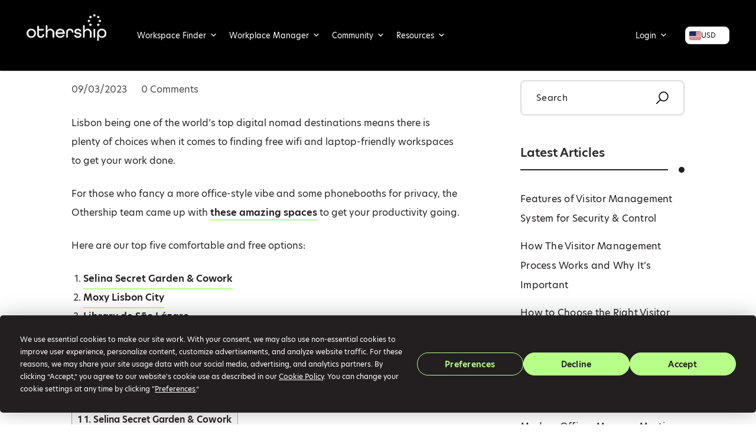

--- FILE ---
content_type: text/html; charset=UTF-8
request_url: https://othership.com/newsroom/5-best-free-workspaces-in-lisbon/
body_size: 62522
content:
<!DOCTYPE html>
<html lang="en-GB">

<head>
	<meta name="robots" content="">	
	
	<!-- Preconnect to the font server to reduce latency -->
	<link rel="preconnect" href="https://fonts.cdnfonts.com" crossorigin>
	<link rel="dns-prefetch" href="https://fonts.cdnfonts.com">
	
	<!-- Preload the font stylesheet -->
	<link rel="preload" href="https://fonts.cdnfonts.com/css/hero-new" as="style">
	
	<!-- Load the font stylesheet -->
	<link rel="stylesheet" href="https://fonts.cdnfonts.com/css/hero-new" media="all">

	<!-- Preload Logo Image to prevent shift -->
	<link rel="preload" href="https://assets.venues.othership.com/uploads/2021/04/cropped-cropped-othership-w-v2-1.png" as="image" fetchpriority="high">

	
	<script>
		// Force logo visibility immediately and prevent external scripts from hiding it during load
		(function() {
			function forceLogo() {
				var logo = document.querySelector(".site-branding img");
				if (logo) {
					logo.style.display = "block";
					logo.style.opacity = "1";
					logo.style.visibility = "visible";
					logo.setAttribute("loading", "eager");
				}
			}
			forceLogo();
			var interval = setInterval(forceLogo, 100);
			setTimeout(function() { clearInterval(interval); }, 5000);
		})();
	</script>

	<script data-termly-config>
  		window.TERMLY_CUSTOM_BLOCKING_MAP = {
		"maps.googleapis.com" : "essential",
		"youtube.com" : "essential",
		"jquery.com": "essential",
		"hubspot.com": "essential",
		"app.hubspot.com": "essential",
		"track.hubspot.com": "essential",
		"js.hs-scripts.com": "essential",
		"static.hsappstatic.net": "essential",
		"js.hs-banner.com": "essential",
		"js.hs-analytics.net": "essential",
		"js.usemessages.com": "essential",
		"eventbrite.co.uk": "essential"
  	}
	</script>
	<meta charset="UTF-8">
	<meta name="viewport" content="width=device-width, initial-scale=1.0, maximum-scale=1.0, user-scalable=no">

	<link rel="profile" href="http://gmpg.org/xfn/11">
	<link rel="pingback" href="https://othership.com/xmlrpc.php">

	<script
				type="text/javascript"
				src="https://app.termly.io/resource-blocker/280fb1df-86f5-44ea-a923-b01cf839867f?autoBlock=on">
			</script>
        <!--noptimize-->
        <script type = "text/javascript">

            // 
            // Get screen dimensions, device pixel ration and set in a cookie.
            // 
            
                            var screen_width = Math.max( screen.width, screen.height );
            
            var devicePixelRatio = window.devicePixelRatio ? window.devicePixelRatio : 1;

            document.cookie = 'resolution=' + screen_width + ',' + devicePixelRatio + '; SameSite=Strict; path=/';

        </script> 
        <!--/noptimize--> <meta name='robots' content='index, follow, max-image-preview:large, max-snippet:-1, max-video-preview:-1' />
	<style>img:is([sizes="auto" i], [sizes^="auto," i]) { contain-intrinsic-size: 3000px 1500px }</style>
	
	<!-- This site is optimized with the Yoast SEO plugin v26.6 - https://yoast.com/wordpress/plugins/seo/ -->
	<title>5 Best Free Workspaces In Lisbon | Othership</title>
	<meta name="description" content="We have been scanning Lisbon to bring you the best free workspaces. Have a read and let us know where else we should cowork from." />
	<link rel="canonical" href="https://othership.com/newsroom/5-best-free-workspaces-in-lisbon/" />
	<meta property="og:locale" content="en_GB" />
	<meta property="og:type" content="article" />
	<meta property="og:title" content="5 Best Free Workspaces In Lisbon | Othership" />
	<meta property="og:description" content="We have been scanning Lisbon to bring you the best free workspaces. Have a read and let us know where else we should cowork from." />
	<meta property="og:url" content="https://othership.com/newsroom/5-best-free-workspaces-in-lisbon/" />
	<meta property="og:site_name" content="Othership" />
	<meta property="article:publisher" content="https://www.facebook.com/Othership/" />
	<meta property="article:published_time" content="2023-03-09T17:46:10+00:00" />
	<meta property="article:modified_time" content="2025-07-23T13:09:24+00:00" />
	<meta property="og:image" content="https://assets.venues.othership.com/uploads/2023/03/Selina-Lisbon.jpg" />
	<meta property="og:image:width" content="1200" />
	<meta property="og:image:height" content="800" />
	<meta property="og:image:type" content="image/jpeg" />
	<meta name="author" content="Giedre Jasiulionyte" />
	<meta name="twitter:card" content="summary_large_image" />
	<meta name="twitter:label1" content="Written by" />
	<meta name="twitter:data1" content="Giedre Jasiulionyte" />
	<meta name="twitter:label2" content="Est. reading time" />
	<meta name="twitter:data2" content="5 minutes" />
	<script type="application/ld+json" class="yoast-schema-graph">{"@context":"https://schema.org","@graph":[{"@type":"Article","@id":"https://othership.com/newsroom/5-best-free-workspaces-in-lisbon/#article","isPartOf":{"@id":"https://othership.com/newsroom/5-best-free-workspaces-in-lisbon/"},"author":{"name":"Giedre Jasiulionyte","@id":"https://othership.com/#/schema/person/9a03936a02ab7a5db937c3e43ce66534"},"headline":"5 Best Free Workspaces In Lisbon","datePublished":"2023-03-09T17:46:10+00:00","dateModified":"2025-07-23T13:09:24+00:00","mainEntityOfPage":{"@id":"https://othership.com/newsroom/5-best-free-workspaces-in-lisbon/"},"wordCount":704,"commentCount":0,"publisher":{"@id":"https://othership.com/#organization"},"image":{"@id":"https://othership.com/newsroom/5-best-free-workspaces-in-lisbon/#primaryimage"},"thumbnailUrl":"https://assets.venues.othership.com/uploads/2023/03/Selina-Lisbon.jpg","keywords":["Free tools","newroom-popup","Remote working","workspaces"],"articleSection":["Tips"],"inLanguage":"en-GB","potentialAction":[{"@type":"CommentAction","name":"Comment","target":["https://othership.com/newsroom/5-best-free-workspaces-in-lisbon/#respond"]}]},{"@type":"WebPage","@id":"https://othership.com/newsroom/5-best-free-workspaces-in-lisbon/","url":"https://othership.com/newsroom/5-best-free-workspaces-in-lisbon/","name":"5 Best Free Workspaces In Lisbon | Othership","isPartOf":{"@id":"https://othership.com/#website"},"primaryImageOfPage":{"@id":"https://othership.com/newsroom/5-best-free-workspaces-in-lisbon/#primaryimage"},"image":{"@id":"https://othership.com/newsroom/5-best-free-workspaces-in-lisbon/#primaryimage"},"thumbnailUrl":"https://assets.venues.othership.com/uploads/2023/03/Selina-Lisbon.jpg","datePublished":"2023-03-09T17:46:10+00:00","dateModified":"2025-07-23T13:09:24+00:00","description":"We have been scanning Lisbon to bring you the best free workspaces. Have a read and let us know where else we should cowork from.","breadcrumb":{"@id":"https://othership.com/newsroom/5-best-free-workspaces-in-lisbon/#breadcrumb"},"inLanguage":"en-GB","potentialAction":[{"@type":"ReadAction","target":["https://othership.com/newsroom/5-best-free-workspaces-in-lisbon/"]}]},{"@type":"ImageObject","inLanguage":"en-GB","@id":"https://othership.com/newsroom/5-best-free-workspaces-in-lisbon/#primaryimage","url":"https://assets.venues.othership.com/uploads/2023/03/Selina-Lisbon.jpg","contentUrl":"https://assets.venues.othership.com/uploads/2023/03/Selina-Lisbon.jpg","width":1200,"height":800,"caption":"Selina Lisbon, Secret Garden"},{"@type":"BreadcrumbList","@id":"https://othership.com/newsroom/5-best-free-workspaces-in-lisbon/#breadcrumb","itemListElement":[{"@type":"ListItem","position":1,"name":"Home","item":"https://othership.com/"},{"@type":"ListItem","position":2,"name":"5 Best Free Workspaces In Lisbon"}]},{"@type":"WebSite","@id":"https://othership.com/#website","url":"https://othership.com/","name":"Othership","description":"","publisher":{"@id":"https://othership.com/#organization"},"potentialAction":[{"@type":"SearchAction","target":{"@type":"EntryPoint","urlTemplate":"https://othership.com/?s={search_term_string}"},"query-input":{"@type":"PropertyValueSpecification","valueRequired":true,"valueName":"search_term_string"}}],"inLanguage":"en-GB"},{"@type":"Organization","@id":"https://othership.com/#organization","name":"Othership","url":"https://othership.com/","logo":{"@type":"ImageObject","inLanguage":"en-GB","@id":"https://othership.com/#/schema/logo/image/","url":"https://assets.venues.othership.com/uploads/2026/01/othership-logo.webp","contentUrl":"https://assets.venues.othership.com/uploads/2026/01/othership-logo.webp","width":150,"height":50,"caption":"Othership"},"image":{"@id":"https://othership.com/#/schema/logo/image/"},"sameAs":["https://www.facebook.com/Othership/","https://www.instagram.com/othership_/","https://www.linkedin.com/company/othership/","https://www.youtube.com/channel/UC7yXaCPbwDMNiRjZdHAidWA/"]},{"@type":"Person","@id":"https://othership.com/#/schema/person/9a03936a02ab7a5db937c3e43ce66534","name":"Giedre Jasiulionyte","description":"Skilled at communicating with others, able to build a strong, lasting relationship, experienced and passionate about hospitality. Friendly with a willingness to go above and beyond to leave a positive mark. Caring, attuned to people’s needs and exceedingly proactive. Excited &amp; extremely happy to be part of the flo-working revolution – with flexible &amp; handpicked workspaces, member benefits &amp; welcoming community."}]}</script>
	<!-- / Yoast SEO plugin. -->


<link rel='dns-prefetch' href='//stats.wp.com' />
<link rel='dns-prefetch' href='//www.googletagmanager.com' />
<link rel='dns-prefetch' href='//cdnjs.cloudflare.com' />
<link rel='dns-prefetch' href='//js.hs-scripts.com' />
<link rel='dns-prefetch' href='//maxcdn.bootstrapcdn.com' />
<link rel='dns-prefetch' href='//stackpath.bootstrapcdn.com' />
<link rel='dns-prefetch' href='//fonts.googleapis.com' />
<link rel='dns-prefetch' href='//use.typekit.net' />
<link rel='dns-prefetch' href='//assets.venues.othership.com' />
<link rel="alternate" type="application/rss+xml" title="Othership &raquo; Feed" href="https://othership.com/feed/" />
<link rel="alternate" type="application/rss+xml" title="Othership &raquo; Comments Feed" href="https://othership.com/comments/feed/" />
<link rel="alternate" type="application/rss+xml" title="Othership &raquo; 5 Best Free Workspaces In Lisbon Comments Feed" href="https://othership.com/newsroom/5-best-free-workspaces-in-lisbon/feed/" />
<script type="text/javascript">
/* <![CDATA[ */
window._wpemojiSettings = {"baseUrl":"https:\/\/s.w.org\/images\/core\/emoji\/15.0.3\/72x72\/","ext":".png","svgUrl":"https:\/\/s.w.org\/images\/core\/emoji\/15.0.3\/svg\/","svgExt":".svg","source":{"concatemoji":"https:\/\/othership.com\/wp-includes\/js\/wp-emoji-release.min.js?ver=6.7.4"}};
/*! This file is auto-generated */
!function(i,n){var o,s,e;function c(e){try{var t={supportTests:e,timestamp:(new Date).valueOf()};sessionStorage.setItem(o,JSON.stringify(t))}catch(e){}}function p(e,t,n){e.clearRect(0,0,e.canvas.width,e.canvas.height),e.fillText(t,0,0);var t=new Uint32Array(e.getImageData(0,0,e.canvas.width,e.canvas.height).data),r=(e.clearRect(0,0,e.canvas.width,e.canvas.height),e.fillText(n,0,0),new Uint32Array(e.getImageData(0,0,e.canvas.width,e.canvas.height).data));return t.every(function(e,t){return e===r[t]})}function u(e,t,n){switch(t){case"flag":return n(e,"\ud83c\udff3\ufe0f\u200d\u26a7\ufe0f","\ud83c\udff3\ufe0f\u200b\u26a7\ufe0f")?!1:!n(e,"\ud83c\uddfa\ud83c\uddf3","\ud83c\uddfa\u200b\ud83c\uddf3")&&!n(e,"\ud83c\udff4\udb40\udc67\udb40\udc62\udb40\udc65\udb40\udc6e\udb40\udc67\udb40\udc7f","\ud83c\udff4\u200b\udb40\udc67\u200b\udb40\udc62\u200b\udb40\udc65\u200b\udb40\udc6e\u200b\udb40\udc67\u200b\udb40\udc7f");case"emoji":return!n(e,"\ud83d\udc26\u200d\u2b1b","\ud83d\udc26\u200b\u2b1b")}return!1}function f(e,t,n){var r="undefined"!=typeof WorkerGlobalScope&&self instanceof WorkerGlobalScope?new OffscreenCanvas(300,150):i.createElement("canvas"),a=r.getContext("2d",{willReadFrequently:!0}),o=(a.textBaseline="top",a.font="600 32px Arial",{});return e.forEach(function(e){o[e]=t(a,e,n)}),o}function t(e){var t=i.createElement("script");t.src=e,t.defer=!0,i.head.appendChild(t)}"undefined"!=typeof Promise&&(o="wpEmojiSettingsSupports",s=["flag","emoji"],n.supports={everything:!0,everythingExceptFlag:!0},e=new Promise(function(e){i.addEventListener("DOMContentLoaded",e,{once:!0})}),new Promise(function(t){var n=function(){try{var e=JSON.parse(sessionStorage.getItem(o));if("object"==typeof e&&"number"==typeof e.timestamp&&(new Date).valueOf()<e.timestamp+604800&&"object"==typeof e.supportTests)return e.supportTests}catch(e){}return null}();if(!n){if("undefined"!=typeof Worker&&"undefined"!=typeof OffscreenCanvas&&"undefined"!=typeof URL&&URL.createObjectURL&&"undefined"!=typeof Blob)try{var e="postMessage("+f.toString()+"("+[JSON.stringify(s),u.toString(),p.toString()].join(",")+"));",r=new Blob([e],{type:"text/javascript"}),a=new Worker(URL.createObjectURL(r),{name:"wpTestEmojiSupports"});return void(a.onmessage=function(e){c(n=e.data),a.terminate(),t(n)})}catch(e){}c(n=f(s,u,p))}t(n)}).then(function(e){for(var t in e)n.supports[t]=e[t],n.supports.everything=n.supports.everything&&n.supports[t],"flag"!==t&&(n.supports.everythingExceptFlag=n.supports.everythingExceptFlag&&n.supports[t]);n.supports.everythingExceptFlag=n.supports.everythingExceptFlag&&!n.supports.flag,n.DOMReady=!1,n.readyCallback=function(){n.DOMReady=!0}}).then(function(){return e}).then(function(){var e;n.supports.everything||(n.readyCallback(),(e=n.source||{}).concatemoji?t(e.concatemoji):e.wpemoji&&e.twemoji&&(t(e.twemoji),t(e.wpemoji)))}))}((window,document),window._wpemojiSettings);
/* ]]> */
</script>
<link rel='stylesheet' id='wc-blocks-integration-css' href='https://othership.com/wp-content/plugins/woocommerce-subscriptions/vendor/woocommerce/subscriptions-core/build/index.css?ver=6.8.0' type='text/css' media='all' />
<link rel='stylesheet' id='partial-payment-blocks-integration-css' href='https://othership.com/wp-content/plugins/woo-wallet/build/partial-payment/style-index.css?ver=1.5.10' type='text/css' media='all' />
<link rel='stylesheet' id='wc-stripe-blocks-checkout-style-css' href='https://othership.com/wp-content/plugins/woocommerce-gateway-stripe/build/upe_blocks.css?ver=03c51a0b4383fed0917831f3ea9aefda' type='text/css' media='all' />
<link rel='stylesheet' id='afreg-front-css-css' href='https://othership.com/wp-content/plugins/user-registration-plugin-for-woocommerce/front/css/afreg_front.css?ver=1.0' type='text/css' media='all' />
<link rel='stylesheet' id='color-spectrum-css-css' href='https://othership.com/wp-content/plugins/user-registration-plugin-for-woocommerce/front/css/afreg_color_spectrum.css?ver=1.0' type='text/css' media='all' />
<link rel='stylesheet' id='dashicons-css' href='https://othership.com/wp-includes/css/dashicons.min.css?ver=6.7.4' type='text/css' media='all' />
<link rel='stylesheet' id='menu-icons-extra-css' href='https://othership.com/wp-content/plugins/menu-icons/css/extra.min.css?ver=0.13.19' type='text/css' media='all' />
<style id='wp-emoji-styles-inline-css' type='text/css'>

	img.wp-smiley, img.emoji {
		display: inline !important;
		border: none !important;
		box-shadow: none !important;
		height: 1em !important;
		width: 1em !important;
		margin: 0 0.07em !important;
		vertical-align: -0.1em !important;
		background: none !important;
		padding: 0 !important;
	}
</style>
<link rel='stylesheet' id='wp-block-library-css' href='https://othership.com/wp-includes/css/dist/block-library/style.min.css?ver=6.7.4' type='text/css' media='all' />
<link rel='stylesheet' id='wp-components-css' href='https://othership.com/wp-includes/css/dist/components/style.min.css?ver=6.7.4' type='text/css' media='all' />
<link rel='stylesheet' id='wp-preferences-css' href='https://othership.com/wp-includes/css/dist/preferences/style.min.css?ver=6.7.4' type='text/css' media='all' />
<link rel='stylesheet' id='wp-block-editor-css' href='https://othership.com/wp-includes/css/dist/block-editor/style.min.css?ver=6.7.4' type='text/css' media='all' />
<link rel='stylesheet' id='popup-maker-block-library-style-css' href='https://othership.com/wp-content/plugins/popup-maker/dist/packages/block-library-style.css?ver=dbea705cfafe089d65f1' type='text/css' media='all' />
<link rel='stylesheet' id='yaycurrency-currency-switcher-block-editor-style-css' href='https://othership.com/wp-content/plugins/yaycurrency-pro/blocks/style.css?ver=1767713758' type='text/css' media='all' />
<link rel='stylesheet' id='wc-memberships-blocks-css' href='https://othership.com/wp-content/plugins/woocommerce-memberships/assets/css/blocks/wc-memberships-blocks.min.css?ver=1.26.4' type='text/css' media='all' />
<style id='classic-theme-styles-inline-css' type='text/css'>
/*! This file is auto-generated */
.wp-block-button__link{color:#fff;background-color:#32373c;border-radius:9999px;box-shadow:none;text-decoration:none;padding:calc(.667em + 2px) calc(1.333em + 2px);font-size:1.125em}.wp-block-file__button{background:#32373c;color:#fff;text-decoration:none}
</style>
<style id='global-styles-inline-css' type='text/css'>
:root{--wp--preset--aspect-ratio--square: 1;--wp--preset--aspect-ratio--4-3: 4/3;--wp--preset--aspect-ratio--3-4: 3/4;--wp--preset--aspect-ratio--3-2: 3/2;--wp--preset--aspect-ratio--2-3: 2/3;--wp--preset--aspect-ratio--16-9: 16/9;--wp--preset--aspect-ratio--9-16: 9/16;--wp--preset--color--black: #000000;--wp--preset--color--cyan-bluish-gray: #abb8c3;--wp--preset--color--white: #ffffff;--wp--preset--color--pale-pink: #f78da7;--wp--preset--color--vivid-red: #cf2e2e;--wp--preset--color--luminous-vivid-orange: #ff6900;--wp--preset--color--luminous-vivid-amber: #fcb900;--wp--preset--color--light-green-cyan: #7bdcb5;--wp--preset--color--vivid-green-cyan: #00d084;--wp--preset--color--pale-cyan-blue: #8ed1fc;--wp--preset--color--vivid-cyan-blue: #0693e3;--wp--preset--color--vivid-purple: #9b51e0;--wp--preset--gradient--vivid-cyan-blue-to-vivid-purple: linear-gradient(135deg,rgba(6,147,227,1) 0%,rgb(155,81,224) 100%);--wp--preset--gradient--light-green-cyan-to-vivid-green-cyan: linear-gradient(135deg,rgb(122,220,180) 0%,rgb(0,208,130) 100%);--wp--preset--gradient--luminous-vivid-amber-to-luminous-vivid-orange: linear-gradient(135deg,rgba(252,185,0,1) 0%,rgba(255,105,0,1) 100%);--wp--preset--gradient--luminous-vivid-orange-to-vivid-red: linear-gradient(135deg,rgba(255,105,0,1) 0%,rgb(207,46,46) 100%);--wp--preset--gradient--very-light-gray-to-cyan-bluish-gray: linear-gradient(135deg,rgb(238,238,238) 0%,rgb(169,184,195) 100%);--wp--preset--gradient--cool-to-warm-spectrum: linear-gradient(135deg,rgb(74,234,220) 0%,rgb(151,120,209) 20%,rgb(207,42,186) 40%,rgb(238,44,130) 60%,rgb(251,105,98) 80%,rgb(254,248,76) 100%);--wp--preset--gradient--blush-light-purple: linear-gradient(135deg,rgb(255,206,236) 0%,rgb(152,150,240) 100%);--wp--preset--gradient--blush-bordeaux: linear-gradient(135deg,rgb(254,205,165) 0%,rgb(254,45,45) 50%,rgb(107,0,62) 100%);--wp--preset--gradient--luminous-dusk: linear-gradient(135deg,rgb(255,203,112) 0%,rgb(199,81,192) 50%,rgb(65,88,208) 100%);--wp--preset--gradient--pale-ocean: linear-gradient(135deg,rgb(255,245,203) 0%,rgb(182,227,212) 50%,rgb(51,167,181) 100%);--wp--preset--gradient--electric-grass: linear-gradient(135deg,rgb(202,248,128) 0%,rgb(113,206,126) 100%);--wp--preset--gradient--midnight: linear-gradient(135deg,rgb(2,3,129) 0%,rgb(40,116,252) 100%);--wp--preset--font-size--small: 13px;--wp--preset--font-size--medium: 20px;--wp--preset--font-size--large: 36px;--wp--preset--font-size--x-large: 42px;--wp--preset--spacing--20: 0.44rem;--wp--preset--spacing--30: 0.67rem;--wp--preset--spacing--40: 1rem;--wp--preset--spacing--50: 1.5rem;--wp--preset--spacing--60: 2.25rem;--wp--preset--spacing--70: 3.38rem;--wp--preset--spacing--80: 5.06rem;--wp--preset--shadow--natural: 6px 6px 9px rgba(0, 0, 0, 0.2);--wp--preset--shadow--deep: 12px 12px 50px rgba(0, 0, 0, 0.4);--wp--preset--shadow--sharp: 6px 6px 0px rgba(0, 0, 0, 0.2);--wp--preset--shadow--outlined: 6px 6px 0px -3px rgba(255, 255, 255, 1), 6px 6px rgba(0, 0, 0, 1);--wp--preset--shadow--crisp: 6px 6px 0px rgba(0, 0, 0, 1);}:where(.is-layout-flex){gap: 0.5em;}:where(.is-layout-grid){gap: 0.5em;}body .is-layout-flex{display: flex;}.is-layout-flex{flex-wrap: wrap;align-items: center;}.is-layout-flex > :is(*, div){margin: 0;}body .is-layout-grid{display: grid;}.is-layout-grid > :is(*, div){margin: 0;}:where(.wp-block-columns.is-layout-flex){gap: 2em;}:where(.wp-block-columns.is-layout-grid){gap: 2em;}:where(.wp-block-post-template.is-layout-flex){gap: 1.25em;}:where(.wp-block-post-template.is-layout-grid){gap: 1.25em;}.has-black-color{color: var(--wp--preset--color--black) !important;}.has-cyan-bluish-gray-color{color: var(--wp--preset--color--cyan-bluish-gray) !important;}.has-white-color{color: var(--wp--preset--color--white) !important;}.has-pale-pink-color{color: var(--wp--preset--color--pale-pink) !important;}.has-vivid-red-color{color: var(--wp--preset--color--vivid-red) !important;}.has-luminous-vivid-orange-color{color: var(--wp--preset--color--luminous-vivid-orange) !important;}.has-luminous-vivid-amber-color{color: var(--wp--preset--color--luminous-vivid-amber) !important;}.has-light-green-cyan-color{color: var(--wp--preset--color--light-green-cyan) !important;}.has-vivid-green-cyan-color{color: var(--wp--preset--color--vivid-green-cyan) !important;}.has-pale-cyan-blue-color{color: var(--wp--preset--color--pale-cyan-blue) !important;}.has-vivid-cyan-blue-color{color: var(--wp--preset--color--vivid-cyan-blue) !important;}.has-vivid-purple-color{color: var(--wp--preset--color--vivid-purple) !important;}.has-black-background-color{background-color: var(--wp--preset--color--black) !important;}.has-cyan-bluish-gray-background-color{background-color: var(--wp--preset--color--cyan-bluish-gray) !important;}.has-white-background-color{background-color: var(--wp--preset--color--white) !important;}.has-pale-pink-background-color{background-color: var(--wp--preset--color--pale-pink) !important;}.has-vivid-red-background-color{background-color: var(--wp--preset--color--vivid-red) !important;}.has-luminous-vivid-orange-background-color{background-color: var(--wp--preset--color--luminous-vivid-orange) !important;}.has-luminous-vivid-amber-background-color{background-color: var(--wp--preset--color--luminous-vivid-amber) !important;}.has-light-green-cyan-background-color{background-color: var(--wp--preset--color--light-green-cyan) !important;}.has-vivid-green-cyan-background-color{background-color: var(--wp--preset--color--vivid-green-cyan) !important;}.has-pale-cyan-blue-background-color{background-color: var(--wp--preset--color--pale-cyan-blue) !important;}.has-vivid-cyan-blue-background-color{background-color: var(--wp--preset--color--vivid-cyan-blue) !important;}.has-vivid-purple-background-color{background-color: var(--wp--preset--color--vivid-purple) !important;}.has-black-border-color{border-color: var(--wp--preset--color--black) !important;}.has-cyan-bluish-gray-border-color{border-color: var(--wp--preset--color--cyan-bluish-gray) !important;}.has-white-border-color{border-color: var(--wp--preset--color--white) !important;}.has-pale-pink-border-color{border-color: var(--wp--preset--color--pale-pink) !important;}.has-vivid-red-border-color{border-color: var(--wp--preset--color--vivid-red) !important;}.has-luminous-vivid-orange-border-color{border-color: var(--wp--preset--color--luminous-vivid-orange) !important;}.has-luminous-vivid-amber-border-color{border-color: var(--wp--preset--color--luminous-vivid-amber) !important;}.has-light-green-cyan-border-color{border-color: var(--wp--preset--color--light-green-cyan) !important;}.has-vivid-green-cyan-border-color{border-color: var(--wp--preset--color--vivid-green-cyan) !important;}.has-pale-cyan-blue-border-color{border-color: var(--wp--preset--color--pale-cyan-blue) !important;}.has-vivid-cyan-blue-border-color{border-color: var(--wp--preset--color--vivid-cyan-blue) !important;}.has-vivid-purple-border-color{border-color: var(--wp--preset--color--vivid-purple) !important;}.has-vivid-cyan-blue-to-vivid-purple-gradient-background{background: var(--wp--preset--gradient--vivid-cyan-blue-to-vivid-purple) !important;}.has-light-green-cyan-to-vivid-green-cyan-gradient-background{background: var(--wp--preset--gradient--light-green-cyan-to-vivid-green-cyan) !important;}.has-luminous-vivid-amber-to-luminous-vivid-orange-gradient-background{background: var(--wp--preset--gradient--luminous-vivid-amber-to-luminous-vivid-orange) !important;}.has-luminous-vivid-orange-to-vivid-red-gradient-background{background: var(--wp--preset--gradient--luminous-vivid-orange-to-vivid-red) !important;}.has-very-light-gray-to-cyan-bluish-gray-gradient-background{background: var(--wp--preset--gradient--very-light-gray-to-cyan-bluish-gray) !important;}.has-cool-to-warm-spectrum-gradient-background{background: var(--wp--preset--gradient--cool-to-warm-spectrum) !important;}.has-blush-light-purple-gradient-background{background: var(--wp--preset--gradient--blush-light-purple) !important;}.has-blush-bordeaux-gradient-background{background: var(--wp--preset--gradient--blush-bordeaux) !important;}.has-luminous-dusk-gradient-background{background: var(--wp--preset--gradient--luminous-dusk) !important;}.has-pale-ocean-gradient-background{background: var(--wp--preset--gradient--pale-ocean) !important;}.has-electric-grass-gradient-background{background: var(--wp--preset--gradient--electric-grass) !important;}.has-midnight-gradient-background{background: var(--wp--preset--gradient--midnight) !important;}.has-small-font-size{font-size: var(--wp--preset--font-size--small) !important;}.has-medium-font-size{font-size: var(--wp--preset--font-size--medium) !important;}.has-large-font-size{font-size: var(--wp--preset--font-size--large) !important;}.has-x-large-font-size{font-size: var(--wp--preset--font-size--x-large) !important;}
:where(.wp-block-post-template.is-layout-flex){gap: 1.25em;}:where(.wp-block-post-template.is-layout-grid){gap: 1.25em;}
:where(.wp-block-columns.is-layout-flex){gap: 2em;}:where(.wp-block-columns.is-layout-grid){gap: 2em;}
:root :where(.wp-block-pullquote){font-size: 1.5em;line-height: 1.6;}
</style>
<link rel='stylesheet' id='auth0-widget-css' href='https://othership.com/wp-content/plugins/auth0/assets/css/main.css?ver=4.6.2' type='text/css' media='all' />
<link rel='stylesheet' id='font-awesome-css' href='https://stackpath.bootstrapcdn.com/font-awesome/4.7.0/css/font-awesome.min.css?ver=6.7.4' type='text/css' media='all' />
<link rel='stylesheet' id='toc-screen-css' href='https://othership.com/wp-content/plugins/table-of-contents-plus/screen.min.css?ver=2411.1' type='text/css' media='all' />
<style id='toc-screen-inline-css' type='text/css'>
div#toc_container {background: #f9f9f9;border: 1px solid #aaaaaa;}
</style>
<link rel='stylesheet' id='follow-up-emails-css' href='https://othership.com/wp-content/plugins/woocommerce-follow-up-emails/templates/followups.css?ver=4.9.12' type='text/css' media='all' />
<link rel='stylesheet' id='woocommerce-layout-css' href='https://othership.com/wp-content/plugins/woocommerce/assets/css/woocommerce-layout.css?ver=8.7.0' type='text/css' media='all' />
<link rel='stylesheet' id='woocommerce-smallscreen-css' href='https://othership.com/wp-content/plugins/woocommerce/assets/css/woocommerce-smallscreen.css?ver=8.7.0' type='text/css' media='only screen and (max-width: 768px)' />
<style id='woocommerce-inline-inline-css' type='text/css'>
.woocommerce form .form-row .required { visibility: visible; }
</style>
<link rel='stylesheet' id='select2-css' href='https://othership.com/wp-content/plugins/woocommerce/assets/css/select2.css?ver=8.7.0' type='text/css' media='all' />
<link rel='stylesheet' id='wcpv-frontend-styles-css' href='https://othership.com/wp-content/plugins/woocommerce-product-vendors/assets/css/wcpv-frontend-styles.css?ver=2.2.6' type='text/css' media='all' />
<link rel='stylesheet' id='if-menu-site-css-css' href='https://othership.com/wp-content/plugins/if-menu/assets/if-menu-site.css?ver=6.7.4' type='text/css' media='all' />
<link rel='stylesheet' id='megamenu-genericons-css' href='https://othership.com/wp-content/plugins/megamenu-pro/icons/genericons/genericons/genericons.css?ver=2.4' type='text/css' media='all' />
<link rel='stylesheet' id='megamenu-fontawesome6-css' href='https://othership.com/wp-content/plugins/megamenu-pro/icons/fontawesome6/css/all.min.css?ver=2.4' type='text/css' media='all' />
<link rel='stylesheet' id='jquery-ui-style-css' href='https://othership.com/wp-content/plugins/woocommerce-bookings/dist/css/jquery-ui-styles.css?ver=1.11.4-wc-bookings.2.1.0' type='text/css' media='all' />
<link rel='stylesheet' id='wc-bookings-styles-css' href='https://othership.com/wp-content/plugins/woocommerce-bookings/dist/css/frontend.css?ver=2.1.0' type='text/css' media='all' />
<link rel='stylesheet' id='wp-job-manager-reviews-import-css' href='https://othership.com/wp-content/plugins/wp-job-manager-reviews/assets/css/wp-job-manager-reviews-import.css?ver=6.7.4' type='text/css' media='all' />
<link rel='stylesheet' id='wc-memberships-frontend-css' href='https://othership.com/wp-content/plugins/woocommerce-memberships/assets/css/frontend/wc-memberships-frontend.min.css?ver=1.26.4' type='text/css' media='all' />
<link rel='stylesheet' id='listify-fonts-css' href='//fonts.googleapis.com/css?family=Karla%3Aregular%2Citalic%2C700&#038;ver=3.1.3#038;subset=latin' type='text/css' media='all' />
<link rel='stylesheet' id='listify-css' href='https://othership.com/wp-content/themes/listify/css/style.min.css?ver=3.1.3' type='text/css' media='all' />
<style id='listify-inline-css' type='text/css'>
.as-seen-on{background-color:#ffffff;}html,.listify-lite-skin .mfp-inline-holder .mfp-content .popup{background-color:#ffffff;}.listify-lite-skin .content-box.content-box-wrapper .content-box-inner{background-color:#ffffff;}.nav-menu.tertiary li.is-active a:before,.nav-menu.tertiary li.current-menu-item a:before{border-bottom-color:#ffffff;}.site-branding .site-title,.site-branding .site-description,.site-header-minimal .site-title,.site-header-minimal .site-description{display:none;}input,textarea,input[type=checkbox],input[type=radio],.site select,.facetwp-facet .facetwp-checkbox:before,.filter_by_tag a:before,.search-choice-close,.widget_layered_nav li a:before,.site-main .content-box select,.site-main .widget select,.site-main .job_listings select,.mfp-content select,body .chosen-container-single .chosen-single,body .chosen-container-multi .chosen-choices li.search-field input[type=text],.select2.select2-container .select2-choice,.select2.select2-container--default .select2-selection--single,.select2.select2-container--default .select2-selection--multiple,.select2-container.select2-container--default .select2-search--dropdown .select2-search__field,.select2-container .select2-dropdown,.facetwp-facet.facetwp-type-fselect .fs-label-wrap,body .chosen-container .chosen-drop,body .chosen-container-single .chosen-search input[type=text],body .chosen-container-single .chosen-search input[type=text]:focus, 
					.listify-lite-skin.tax-job_listing_category.borders-overwrite .select2.select2-container--default .select2-selection--single,
					.listify-lite-skin.borders-overwrite .job-manager-filter-wrapper .job-manager-filter{color:#2d2d2d;border-color:#deddde;background-color:#ffffff;}.listify-lite-skin.borders-overwrite .content-box-wrapper .woocommerce form .input-text,
					.listify-lite-skin.borders-overwrite .job-manager-form .input-text,
					.listify-lite-skin.borders-overwrite .wp-block-search.wp-block-search__button-outside .wp-block-search__input,
					.listify-lite-skin.borders-overwrite .comment-respond .comment-form p textarea#comment,
					.listify-lite-skin.borders-overwrite .comment-respond .comment-form p.comment-form-comment input,
					.listify-lite-skin.borders-overwrite .comment-respond .comment-form p.comment-form-author input,
					.listify-lite-skin.borders-overwrite .comment-respond .comment-form p.comment-form-email input,
					.listify-lite-skin.borders-overwrite .comment-respond .comment-form p.comment-form-url input,
					.listify-lite-skin.borders-overwrite .page .fieldset-type-term-select .select2-selection,
					.listify-lite-skin.borders-overwrite .page .woocommerce .select2-selection ,
					.listify-lite-skin.borders-overwrite .page .fieldset-type-term-multiselect .select2-selection,
					.listify-lite-skin.borders-overwrite #wp-job_description-editor-container,
					.listify-lite-skin.borders-overwrite .search_jobs input,
					.listify-lite-skin.borders-overwrite .homepage-cover .job_search_form .search_jobs>div.search_keywords input,
					.listify-lite-skin.borders-overwrite .homepage-cover .job_search_form .search_jobs>div.search_location input,
					.listify-lite-skin.borders-overwrite .job-manager-filter-wrapper .job-manager-filter,
					.listify-lite-skin.borders-overwrite .job_filters--boxless .select2-selection--single,
					.listify-lite-skin.borders-overwrite .fieldset-type-term-select .select2-selection, 
					.listify-lite-skin.borders-overwrite .fieldset-type-term-multiselect .select2-selection.select2-selection--multiple,
					.listify-lite-skin.borders-overwrite article.content-box-wrapper.no-results .search-form input,
					.listify-lite-skin.borders-overwrite .homepage-cover .job_search_form .select2.select2-container--default .select2-selection--single,
					.listify-lite-skin.borders-overwrite .select2.select2-container--default .select2-selection--single .select2-selection__rendered,.listify-lite-skin.borders-overwrite .search_jobs input,
					.listify-lite-skin.borders-overwrite .job-manager-form .input-text,
					.listify-lite-skin.borders-overwrite .page .fieldset-type-term-select .select2-selection,
					.listify-lite-skin.borders-overwrite .page .fieldset-type-term-multiselect .select2-selection,
					.listify-lite-skin.borders-overwrite .page .job-manager-form .fieldset-type-business-hours,
					.listify-lite-skin.borders-overwrite #wp-job_description-editor-container,
					.listify-lite-skin.borders-overwrite .page .woocommerce .select2-selection{border-color:#deddde;color:#2d2d2d;}.wp-editor-container,.mce-tinymce.mce-container{border-color:#deddde;}input[type=checkbox]:checked:before,.facetwp-facet .facetwp-checkbox.checked:after,.facetwp-facet .facetwp-link.checked,.facetwp-facet.facetwp-type-fselect .fs-option{color:#2d2d2d;}.facetwp-facet.facetwp-type-fselect .fs-arrow{border-top-color:#2d2d2d;}input:focus,textarea:focus,.select2.select2-container--default .select2-selection--single .select2-selection__rendered,.listify-lite-skin .homepage-cover .job_search_form .search_keywords input#search_keywords:focus,.listify-lite-skin .homepage-cover .job_search_form .search_location input#search_location:focus,.select2.select2-container--default .select2-selection--single .select2-selection__rendered:focus{background-color:#ffffff;}.wc-social-login-divider span:after,.wc-social-login-divider span:before{background-color:#deddde;}.listing-cover,.entry-cover,.homepage-cover.page-cover,.list-cover{background-color:#f5f5f5;}body,.listify_widget_panel_listing_tags .tag,.entry-cover.no-image,.entry-cover.no-image a,.listing-cover.no-image,.listing-cover.no-image a:not(.button),.content-pagination .page-numbers,.facetwp-pager .facetwp-page,.js-toggle-area-trigger,.job-dashboard-actions a,.job-manager-bookmark-actions a,body.fixed-map .site-footer,body.fixed-map .site-footer a,.homepage-cover .job_search_form .select:after,.tabbed-listings-tabs a,.archive-job_listing-toggle,.job-manager-form fieldset.fieldset-job_hours,.filter_by_tag a,a.upload-images,a.upload-images span,.woocommerce-tabs .tabs a,.cluster-overlay a,.map-marker-info,.map-marker-info a,.archive-job_listing-layout.button.active,.entry-title--grid a,.entry-read-more,.listing-by-term-title a,.map-widget-sections a,.select2-default,.select2-container .select2-choice,.select2-container-multi .select2-choices .select2-search-choice,.no-image .listing-stars--single .listing-star,.pm-column a,.astoundify-favorites-tab,.listify-lite-skin .button.button-small,.listify-lite-skin .woocommerce .payment_box p,
					.listify-lite-skin.job-manager-archive .site-title a,
					.listify-lite-skin.job-manager-archive .nav-menu.primary .menu li a,
					.listify-lite-skin.job-manager-archive .nav-menu.primary li:before,
					.listify-lite-skin.job-manager-archive .nav-menu.primary li:after,
					.listify-lite-skin.job-manager-archive .nav-menu.primary a:before,
					.listify-lite-skin.job-manager-archive .nav-menu.primary a:after ,
					.listify-lite-skin.tax-job_listing_category .site-title a,
					.listify-lite-skin.tax-job_listing_category .nav-menu.primary .menu li a,
					.listify-lite-skin.tax-job_listing_category .nav-menu.primary li:before,
					.listify-lite-skin.tax-job_listing_category .nav-menu.primary li:after,
					.listify-lite-skin.tax-job_listing_category .nav-menu.primary a:before,
					.listify-lite-skin.tax-job_listing_category .nav-menu.primary a:after,
					.listify-lite-skin .bg-scrolling .primary-header-inner .secondary.nav-menu li a,
					.listify-lite-skin .bg-scrolling .primary-header-inner .secondary.nav-menu li:before, 
					.listify-lite-skin .bg-scrolling .nav-menu-container li a,.listify-lite-skin .content-box-wrapper .woocommerce form .input-text:focus,
					.listify-lite-skin .bg-scrolling .nav-menu-container a:before,
					.listify-lite-skin .bg-scrolling .nav-menu-container li:before,
					.listify-lite-skin .bg-scrolling .nav-menu-container li:after,
					.listify-lite-skin .bg-scrolling h2 a,.listify-lite-skin #listify_call_to_action-1.call-to-action,.listify-lite-skin .cta-title,.listify-lite-skin #listify_call_to_action-1 .cta-description p,.listify-lite-skin #listify_call_to_action-1 .cta-subtext,.listify-lite-skin .callout-feature-content a.button{color:#2b2b2b;}.no-image .astoundify-favorites-icon svg{fill:#2b2b2b;}.comment-meta a,.commentlist a.comment-ago,div:not(.no-image) .star-rating:before,div:not(.no-image) .stars span a:before,.job_listing-author-descriptor,.entry-meta,.entry-meta a,.home-widget-description,.listings-by-term-content .job_listing-rating-count,.listings-by-term-more a,.search-form .search-submit:before,.mfp-content .mfp-close:before,div:not(.job-package-price) .woocommerce .amount,.woocommerce .quantity,.showing_jobs,.account-sign-in,.archive-job_listing-layout.button{color:#4e4e4e;}.social-profiles a,.listing-gallery-nav .slick-dots li button:before{background-color:#4e4e4e;}.listify-lite-skin .explore-button:hover,
					.listify-lite-skin .update_results:hover,
					.listify-lite-skin .entry-footer .button-small:hover,
					.listify-lite-skin .button:hover,
					.listify-lite-skin .submit:hover,
					.listify-lite-skin .listify_widget_feature_callout .callout-feature-content .button{box-shadow:6px 6px 0 0 #2b2b2b;}a,.single-job_listing .widget a:not(.button),.listify_widget_panel_listing_content a{color:#b7ff88;}a:active,a:hover,.primary-header .current-account-toggle .sub-menu a{color:#9ee66f;}.search-overlay,.primary-header,.callout-feature-content a.button{background-color:#ffffff;}.primary.nav-menu .current-cart .current-cart-count{border-color:#ffffff;}.primary-header{box-shadow:2px 0 3px rgba(0, 0, 0, 0.3);}.nav-menu a,.nav-menu li:before,.nav-menu li:after,.nav-menu a:before,.nav-menu a:after{color:#2b2b2b;}.nav-menu ul a,.nav-menu.primary ul ul a,.nav-menu.primary ul ul li:before,.nav-menu.primary ul ul li:after{color:#2b2b2b;}.main-navigation{background-color:#ffffff;}.navigation-bar-toggle,.search-overlay-toggle{color:#2b2b2b;}.tertiary-navigation{background-color:#ffffff;}.tertiary-navigation .navigation-bar-toggle{color:#2b2b2b;}.listify_widget_panel_listing_tags .tag.active:before,.job-package-includes li:before,.woocommerce-tabs .tabs .active a,body:not(.facetwp) .locate-me:before,.woocommerce .quantity input[type="button"],.astoundify-favorites-tab--active,.astoundify-favorites-tab--active:focus,.astoundify-favorites-tab--active:hover,.listify-lite-skin .content-area .content-box-inner h3:before,.listify-lite-skin .widget_block  a:hover,.listify-lite-skin .job-manager-form small,.listify-lite-skin thead,.listify-lite-skin #job-manager-job-dashboard .job-manager-jobs .job-dashboard-actions a,.listify-lite-skin .woocommerce legend,.listify-lite-skin .woocommerce-breadcrumb,.listify-lite-skin .woocommerce-MyAccount-content h3 ,.listify-lite-skin .woocommerce form  .required,.listify-lite-skin .listify_widget_panel_wcpl_pricing_table .job-package-price,.listify-lite-skin .listify_widget_taxonomy_image_grid h2.home-widget-title span,.listify-lite-skin .listify_widget_recent_listings h2.home-widget-title span,
					.listify-lite-skin .listify_widget_features h2.home-widget-title span,
					.listify-lite-skin .listify_widget_recent_posts h2.home-widget-title span{color:#2b2b2b;}input[type="button"].facetwp-reset:hover,input[type="button"].facetwp-reset:focus,.tabbed-listings-tabs a:hover,.tabbed-listings-tabs a.active,.archive-job_listing-toggle.active,body:not(.facetwp) .locate-me:hover:before,.listify-lite-skin .entry-meta .entry-author a,.listify-lite-skin  .showing_jobs .rss_link,
					.listify-lite-skin .entry-meta .entry-comments:before,
					.listify-lite-skin .entry-meta .entry-comments a,
					.listify-lite-skin .entry-meta .entry-date,
					.listify-lite-skin .comment-stars,
					.listify-lite-skin .comment-content .author b{color:#080808;}input[type="button"],input[type="reset"],input[type="submit"],.button,.facetwp-type-slider .noUi-connect,.ui-slider .ui-slider-range,.listing-owner,.comment-rating,.job_listing-rating-average,.map-marker.active:after,.cluster,.widget_calendar tbody a,.load_more_jobs,.listify-badge,.listing-featured-badge,button.update_results,.select2-container.select2-container--default .select2-results__option--highlighted[aria-selected],.astoundify-favorites-submit-field button,.listify-lite-skin .fieldset-type-term-multiselect .select2-selection li.select2-selection__choice,.listify-lite-skin .main-navigation,.listify-lite-skin .explore-button,
					.listify-lite-skin .wp-block-search__button,.listify-lite-skin .tertiary-navigation,.listify-lite-skin .widget-area--listing-sidebar ul.social-profiles li a,.listify-lite-skin div.mce-toolbar-grp,.listify-lite-skin .ui-slider, .listify-lite-skin .ui-slider-range,.listify-lite-skin .search-radius-slider .noUi-target, .listify-lite-skin .payment_methods li,.listify-lite-skin .mce-content-body,.listify-lite-skin div.mce-toolbar-grp{background-color:#2b2b2b;}input[type="button"]:hover,input[type="button"]:focus,input[type="reset"]:hover,input[type="reset"]:focus,input[type="submit"]:hover,input[type="submit"]:focus,.button:hover,.button:focus,::selection,button.update_results:hover,button.update_results.refreshing,.load_more_jobs:hover,.astoundify-favorites-submit-field button:hover,.listify-lite-skin .main-navigation,.listify-lite-skin .fieldset-type-term-multiselect .select2-selection li.select2-selection__choice,.listify-lite-skin .tertiary-navigation,.listify-lite-skin .widget-area--listing-sidebar ul.social-profiles li a{background-color:#262626;}::-moz-selection{background-color:#262626;}.tabbed-listings-tabs a:hover,.tabbed-listings-tabs a.active,.archive-job_listing-toggle.active,li.job-package:hover,.job_listing_packages ul.job_packages li:not(.package-section):hover,.facetwp-type-slider .noUi-horizontal .noUi-handle,.facetwp-type-slider .noUi-horizontal .noUi-origin,.ui-slider .ui-slider-handle,.search-radius-slider .noUi-handle,.search-radius-slider .noUi-origin,.woocommerce-message,.job-manager-message,.woocommerce-info,.listify-lite-skin.borders-overwrite table.shop_table.shop_table_responsive.cart.woocommerce-cart-form__contents,
					.listify-lite-skin.borders-overwrite .cart_totals table,
					.listify-lite-skin.borders-overwrite table.woocommerce-table--order-details,
					.listify-lite-skin.borders-overwrite .woocommerce table.woocommerce-checkout-review-order-table,
					.listify-lite-skin.borders-overwrite .listify_widget_panel_wcpl_pricing_table .job-package-title,
					.listify-lite-skin.borders-overwrite .listify_widget_panel_wcpl_pricing_table .job-package-includes,
					.listify-lite-skin.borders-overwrite blockquote,
					.listify-lite-skin.borders-overwrite .fieldset-logged_in .account-sign-in,
					.listify-lite-skin.borders-overwrite .listify_widget_panel_wcpl_pricing_table .job-package-includes,
					.listify-lite-skin.borders-overwrite .fieldset-logged_in .account-sign-in,
					.listify-lite-skin.borders-overwrite .job-package-title,.listify-lite-skin .job-package-includes,
					.listify-lite-skin.borders-overwrite .fieldset-logged_in .account-sign-in{border-color:#2b2b2b;}.listing-featured--outline .job_listing-entry-header:before{box-shadow:inset 0 0 0 3px #2b2b2b;}.listify-lite-skin.borders-overwrite .listify_widget_features .col-md-4:nth-child(3n-2) .home-feature,
					.listify-lite-skin.borders-overwrite .listing-card:nth-child(3n-2) .content-box,
					.listify-lite-skin.borders-overwrite .col-md-4:nth-child(3n-2) .format-standard,
					.listify-lite-skin.borders-overwrite .widget.widget_block:nth-child(3n-2),
					.listify-lite-skin.borders-overwrite .related.products .product .has-post-thumbnail:nth-child(3n-2) .product__inner,
					.listify-lite-skin.borders-overwrite .content-shop-wrapper .product.has-post-thumbnail:nth-child(3n-2) .product__inner,
					.listify-lite-skin.borders-overwrite .image-grid-item:nth-child(3n-2) .image-grid-cover,
					.listify-lite-skin.borders-overwrite  .widget-area--listing-sidebar .widget-job_listing:nth-child(3n-2),
					.listify-lite-skin.borders-overwrite #secondary .widget:nth-child(3n-2){box-shadow:6px 6px 0 0;}.listify-lite-skin .listify_widget_features .col-md-4:nth-child(3n-1) .home-feature,.listify-lite-skin .listing-card:nth-child(3n-1) .content-box,.listify-lite-skin .col-md-4:nth-child(3n-1) .format-standard,.listify-lite-skin .widget.widget_block:nth-child(3n-1),.listify-lite-skin .related.products .product.has-post-thumbnail:nth-child(3n-1) .product__inner ,.listify-lite-skin .content-shop-wrapper .product.has-post-thumbnail:nth-child(3n-1) .product__inner,.listify-lite-skin .image-grid-item:nth-child(3n-1) .image-grid-cover,.listify-lite-skin  .widget-area--listing-sidebar .widget-job_listing:nth-child(3n-1),.listify-lite-skin .homepage-hero-style-image .listify_widget_features .home-feature,.listify-lite-skin #secondary .widget:nth-child(3n-1){box-shadow:6px 6px 0 0;}.listify-lite-skin .woocommerce-order-overview li strong,.listify-lite-skin .woocommerce-order-overview li strong bdi,
					.listify-lite-skin .woocommerce strong,.listify-lite-skin .woocommerce-order-overview li strong bdi span,.listify-lite-skin .comment-meta a i,.listify-lite-skin .comment-meta a,.listify-lite-skin .widget-title__job_listing,.listify-lite-skin .comment-meta a i,
				.listify-lite-skin .comment-meta a,.listify-lite-skin .widget-title__job_listing{color:;}.listify-lite-skin.borders-overwrite #listify_call_to_action-1 .call-to-action{background-color:;}.listify-lite-skin .listify_widget_features .col-md-4:nth-child(3n) .home-feature,.listify-lite-skin .listing-card:nth-child(3n) .content-box,.listify-lite-skin .col-md-4:nth-child(3n) .format-standard,.listify-lite-skin .widget.widget_block:nth-child(3n),.listify-lite-skin .related.products .product.has-post-thumbnail:nth-child(3n) .product__inner ,.listify-lite-skin .content-shop-wrapper .product.has-post-thumbnail:nth-child(3n) .product__inner,.listify-lite-skin .image-grid-item:nth-child(3n) .image-grid-cover,.listify-lite-skin  .widget-area--listing-sidebar .widget-job_listing:nth-child(3n),.listify-lite-skin #secondary .widget:nth-child(3n){box-shadow:6px 6px 0 0;}.widget_layered_nav li.chosen a:after,.widget_layered_nav li.chosen a,.upload-images:hover .upload-area,.job_listing_packages ul.job_packages li label,.upload-images:hover,.search-choice-close:after,.filter_by_tag a.active:after,.woocommerce-tabs .tabs .active a{color:#8c8c8c;}.button-secondary,input[type="button"].facetwp-reset,.type-product .onsale,.type-product .price ins,.job-package-tag{background-color:#8c8c8c;}.button-secondary:hover,.button-secondary:focus,input[type="button"].facetwp-reset:hover,input[type="button"].facetwp-reset:focus{background-color:#878787;}.upload-images:hover{border-color:#8c8c8c;}.site-footer-widgets{color:#ffffff;background-color:#007090;}.footer-widget,.footer-widget a,.footer-widget a:hover,.site-social a:hover{color:#ffffff;}.site-footer,.site-social a{color:#ffffff;}.site-footer{background-color:#000000;}.claimed-ribbon span:before{color:#b7ff88;}.content-box,.content-shop-wrapper .archive-job_listing-filters-wrapper.top.type-product,.home-feature,.job-package,.job_filters,.listify_widget_search_listings.home-widget .archive-job_listing-filters-wrapper.top.job_search_form,.listify_widget_search_listings.home-widget .job_search_form,.listing-by-term-inner,.single-job_listing-description,.tabbed-listings-tabs a,.tabbed-listings-tabs a.archive-job_listing-filters-wrapper.top,.type-product .thumbnails a,.type-product .thumbnails a.archive-job_listing-filters-wrapper.top,.widget,.woocommerce div.product div.archive-job_listing-filters-wrapper.top.summary,.woocommerce div.product div.summary,.woocommerce-main-image,.woocommerce-page div.product div.archive-job_listing-filters-wrapper.top.summary,.woocommerce-page div.product div.summary, .woocommerce-tabs,.archive-job_listing-layout,.nav-menu .children.category-list .category-count,.nav-menu .sub-menu.category-list .category-count,ul.nav-menu .children.category-list .category-count,ul.nav-menu .sub-menu.category-list .category-count,.facetwp-pager .facetwp-page,.job-manager-pagination li a,.job-manager-pagination li span,.js-toggle-area-trigger,.site .facetwp-sort select,a.page-numbers, span.page-numbers,.archive-job_listing-toggle-inner{background-color:#ffffff;box-shadow:inset 0 0 0 1px #ffffff;border:0;}.comment-reply-title,.entry-content .rcp_form .rcp_subscription_fieldset .rcp_subscription_message,.entry-content .rcp_header,.entry-content h2,.entry-content h3,.entry-content h4,.job-manager-form h2,.job_listing_packages ul.job_packages .package-section,.listify_widget_panel_listing_content h2,.listify_widget_panel_listing_content h3,.listify_widget_panel_listing_content h4,.listing-by-term-title,.widget-title,.woocommerce-account .woocommerce legend,.woocommerce-tabs .tabs a,.account-sign-in,.job-manager-form fieldset.fieldset-job_hours,.ninja-forms-required-items,.showing_jobs,.woocommerce-tabs .woocommerce-noreviews,.payment_methods li .payment_box,button.more-filters__toggle,button.more-filters__toggle:hover{border-color:#edebe9;}.ui-slider,.ui-slider-range,.search-radius-slider .noUi-target,.payment_methods li{background-color:#edebe9;}.listify-lite-skin.borders-overwrite .button.button-small,
					.listify-lite-skin.borders-overwrite .listify_widget_panel_listing_social_profiles,
					.listify-lite-skin.borders-overwrite article.content-box-wrapper.no-results ,
					.listify-lite-skin.borders-overwrite .page .job-manager-form .fieldset-type-business-hours,
					.listify-lite-skin.borders-overwrite .widget.widget_block,
					.listify-lite-skin.borders-overwrite .home-widget .format-standard .content-box-inner,
					.listify-lite-skin.borders-overwrite .comment-sorting-filter,
					.listify-lite-skin.elementor-template-full-width.borders-overwrite .elementor-section .home-features-wrapper .home-feature,
					.listify-lite-skin.borders-overwrite .job_filters,
					.listify-lite-skin.borders-overwrite .job_listings .content-box,
					.listify-lite-skin.borders-overwrite .homepage-hero-style-image .listify_widget_features .home-feature,
					.listify-lite-skin.borders-overwrite .listify_widget_panel_listing_gallery,
					.listify-lite-skin.borders-overwrite blockquote,
					.listify-lite-skin.borders-overwrite div.mce-toolbar-grp,
					.listify-lite-skin.borders-overwrite .homepage-hero-style-image .listify_widget_features .home-feature,
					.listify-lite-skin.borders-overwrite .product-type-simple .summary.entry-summary,
					.listify-lite-skin.borders-overwrite .listify_widget_panel_listing_gallery,
					.listify-lite-skin.borders-overwrite #secondary .widget{border-color:#ffffff;}.listing-entry-company-image{border-color:#ffffff;background-color:#ffffff;}button.more-filters__toggle,button.more-filters__toggle:hover,button.more-filters__toggle:focus{color:#2b2b2b;border-color:#e8e6e4;background-color:#ffffff;}button.more-filters__toggle:hover,button.more-filters__toggle:focus{border-color:#dedcda;}:not(.wp-core-ui) button,body,input,select,textarea{font-family:"Karla","Helvetica Neue",Helvetica,Arial,sans-serif;font-weight:normal;}.page-title,.job_listing-title,.popup-title,.homepage-cover .home-widget-title{font-family:"Karla","Helvetica Neue",Helvetica,Arial,sans-serif;font-weight:bold;}.widget-title,.comment-reply-title{font-family:"Karla","Helvetica Neue",Helvetica,Arial,sans-serif;font-weight:normal;}.home-widget-title,.callout-feature-content h2,.home-feature-title h2{font-family:"Karla","Helvetica Neue",Helvetica,Arial,sans-serif;font-weight:normal;}.home-widget-description{font-family:"Karla","Helvetica Neue",Helvetica,Arial,sans-serif;font-weight:normal;}button:not([role="presentation"]),input[type="button"],input[type="reset"],input[type="submit"],.button{font-family:"Karla","Helvetica Neue",Helvetica,Arial,sans-serif;font-weight:normal;}.map-marker:after{border-top-color:#231f20;}.map-marker i:after{background-color:#231f20;}.map-marker i:before{color:#231f20;}li.type-job_listing .job_listing-rating-stars span,.rating-stars span,.widget .comment-form-rating a.star,.listing-star{color:#b7ff88;}.stars-rating .dashicons,.review-form-stars [class*="dashicon"],.listing-star{color:#b7ff88;}#wc-bookings-booking-form label,#wc-bookings-booking-form .wc-bookings-date-picker .ui-datepicker-header,#wc-bookings-booking-form .wc-bookings-date-picker .ui-datepicker td.bookable a,#wc-bookings-booking-form .wc-bookings-date-picker .ui-datepicker td.bookable span{color:#2b2b2b !important;}.listify_widget_panel_listing_bookings .price .amount{color:#171717 !important;}#wc-bookings-booking-form .wc-bookings-date-picker .ui-datepicker td a,#wc-bookings-booking-form .wc-bookings-date-picker .ui-datepicker td.bookable-range .ui-state-default{color:#ffffff !important;background-color:#2b2b2b !important;}.woocommerce .quantity input[type="button"]{color:#2b2b2b;}.woocommerce-message,.job-manager-message{border-color:#2b2b2b;}.type-product .onsale,.type-product .price ins,.job-package-tag{background-color:#8c8c8c;}.woocommerce-tabs .tabs .active a{color:#8c8c8c;}
@media screen and (min-width: 768px){.nav-menu.secondary .sub-menu.category-list{background-color:#ffffff;}}
@media screen and (min-width: 992px){.nav-menu.primary ul ul a:hover,.nav-menu.secondary ul ul a:hover,.nav-menu.tertiary ul ul a:hover{color:#121212;}.nav-menu.primary a,.nav-menu.primary li:before,.nav-menu.primary li:after,.nav-menu.primary a:before,.nav-menu.primary a:after{color:#2b2b2b;}.nav-menu.secondary > li > a,.nav-menu.secondary > li > a:before,.nav-menu.secondary > li > a:after,.nav-menu.secondary > li:before,.nav-menu.secondary > li:after{color:#2b2b2b;}.nav-menu .children.category-list .container:before,.nav-menu .sub-menu.category-list .container:before,ul.nav-menu .children.category-list .container:before,ul.nav-menu .sub-menu.category-list .container:before{border-top-color:#ffffff;}.nav-menu.tertiary > ul > li > a,.nav-menu.tertiary > li > a,.nav-menu.tertiary > li > a:before,.nav-menu.tertiary > li > a:after,.nav-menu.tertiary > li:before,.nav-menu.tertiary > li:after{color:#2b2b2b;}.primary.nav-menu .current-cart .current-cart-count,.mail-icon--unread:after{color:#ffffff;background-color:#484848;}.primary-header .container,.main-navigation .container{max-width:none;}.main-navigation{display:none;}:not(.wp-core-ui) button,body,input,select,textarea{font-size:15px;line-height:normal;}.page-title,.job_listing-title,.popup-title,.homepage-cover .home-widget-title{font-size:32px;line-height:normal;}.homepage-cover .home-widget-title{font-size:48px;}.widget-title,.comment-reply-title{font-size:16px;line-height:1;}.home-widget-title{font-size:30px;line-height:normal;}.home-widget-description{font-size:20px;line-height:normal;}button:not([role="presentation"]),input[type="button"],input[type="reset"],input[type="submit"],.button{font-size:18px;line-height:normal;}}
@media screen and (min-width: 1200px){.homepage-cover{background-attachment:initial;}}
</style>
<link rel='stylesheet' id='listify-widget-css' href='https://othership.com/wp-content/themes/listify/css/custom-widget.css?ver=3.1.3' type='text/css' media='all' />
<link rel='stylesheet' id='automatewoo-referrals-css' href='https://othership.com/wp-content/plugins/automatewoo-referrals/assets/css/automatewoo-referrals.css?ver=2.7.15' type='text/css' media='all' />
<link rel='stylesheet' id='yay-currency-frontend-style-css' href='https://othership.com/wp-content/plugins/yaycurrency-pro/src/styles.css?ver=3.3' type='text/css' media='all' />
<link rel='stylesheet' id='yay-currency-caching-frontend-css' href='https://othership.com/wp-content/plugins/yaycurrency-pro/src/compatibles/cache/yay-caching.css?ver=3.3' type='text/css' media='all' />
<link rel='stylesheet' id='popup-maker-site-css' href='https://othership.com/wp-content/plugins/popup-maker/dist/assets/site.css?ver=1.21.5' type='text/css' media='all' />
<style id='popup-maker-site-inline-css' type='text/css'>
/* Popup Google Fonts */
@import url('//fonts.googleapis.com/css?family=Montserrat|Acme');

/* Popup Theme 74127: Mobile theme (green) */
.pum-theme-74127, .pum-theme-mobile-theme-green { background-color: rgba( 43, 43, 43, 1.00 ) } 
.pum-theme-74127 .pum-container, .pum-theme-mobile-theme-green .pum-container { padding: 18px; border-radius: 0px; border: 1px none #000000; box-shadow: 1px 1px 3px 0px rgba( 2, 2, 2, 0.23 ); background-color: rgba( 0, 0, 0, 1.00 ) } 
.pum-theme-74127 .pum-title, .pum-theme-mobile-theme-green .pum-title { color: #ffffff; text-align: left; text-shadow: 0px 0px 0px rgba( 2, 2, 2, 0.23 ); font-family: inherit; font-weight: 100; font-size: 32px; line-height: 36px } 
.pum-theme-74127 .pum-content, .pum-theme-mobile-theme-green .pum-content { color: #b7ff88; font-family: inherit; font-weight: 400 } 
.pum-theme-74127 .pum-content + .pum-close, .pum-theme-mobile-theme-green .pum-content + .pum-close { position: absolute; height: auto; width: auto; left: auto; right: 0px; bottom: auto; top: 0px; padding: 8px; color: #b7ff88; font-family: inherit; font-weight: 100; font-size: 14px; line-height: 36px; border: 1px none #ffffff; border-radius: 0px; box-shadow: 1px 1px 3px 0px rgba( 2, 2, 2, 0.23 ); text-shadow: 0px 0px 0px rgba( 0, 0, 0, 0.23 ); background-color: rgba( 43, 43, 43, 0.78 ) } 

/* Popup Theme 70743: Pink Theme */
.pum-theme-70743, .pum-theme-pink-theme { background-color: rgba( 43, 43, 43, 1.00 ) } 
.pum-theme-70743 .pum-container, .pum-theme-pink-theme .pum-container { padding: 18px; border-radius: 0px; border: 1px none #000000; box-shadow: 1px 1px 3px 0px rgba( 2, 2, 2, 0.23 ); background-color: rgba( 0, 0, 0, 1.00 ) } 
.pum-theme-70743 .pum-title, .pum-theme-pink-theme .pum-title { color: #000000; text-align: left; text-shadow: 0px 0px 0px rgba( 2, 2, 2, 0.23 ); font-family: inherit; font-weight: 100; font-size: 32px; line-height: 36px } 
.pum-theme-70743 .pum-content, .pum-theme-pink-theme .pum-content { color: #ffc2ff; font-family: inherit; font-weight: 400 } 
.pum-theme-70743 .pum-content + .pum-close, .pum-theme-pink-theme .pum-content + .pum-close { position: absolute; height: auto; width: auto; left: auto; right: 0px; bottom: auto; top: 0px; padding: 8px; color: #ffc2ff; font-family: inherit; font-weight: 100; font-size: 12px; line-height: 14px; border: 1px none #ffffff; border-radius: 0px; box-shadow: 1px 1px 3px 0px rgba( 2, 2, 2, 0.23 ); text-shadow: 0px 0px 0px rgba( 0, 0, 0, 0.23 ); background-color: rgba( 43, 43, 43, 0.73 ) } 

/* Popup Theme 68424: Content Only - For use with page builders or block editor */
.pum-theme-68424, .pum-theme-content-only-2 { background-color: rgba( 0, 0, 0, 0.70 ) } 
.pum-theme-68424 .pum-container, .pum-theme-content-only-2 .pum-container { padding: 0px; border-radius: 0px; border: 1px none #000000; box-shadow: 0px 0px 0px 0px rgba( 2, 2, 2, 0.00 ) } 
.pum-theme-68424 .pum-title, .pum-theme-content-only-2 .pum-title { color: #000000; text-align: left; text-shadow: 0px 0px 0px rgba( 2, 2, 2, 0.23 ); font-family: inherit; font-weight: 400; font-size: 32px; line-height: 36px } 
.pum-theme-68424 .pum-content, .pum-theme-content-only-2 .pum-content { color: #8c8c8c; font-family: inherit; font-weight: 400 } 
.pum-theme-68424 .pum-content + .pum-close, .pum-theme-content-only-2 .pum-content + .pum-close { position: absolute; height: 18px; width: 18px; left: auto; right: 7px; bottom: auto; top: 7px; padding: 0px; color: #000000; font-family: inherit; font-weight: 700; font-size: 20px; line-height: 20px; border: 1px none #ffffff; border-radius: 15px; box-shadow: 0px 0px 0px 0px rgba( 2, 2, 2, 0.00 ); text-shadow: 0px 0px 0px rgba( 0, 0, 0, 0.00 ); background-color: rgba( 255, 255, 255, 0.00 ) } 

/* Popup Theme 68423: Content Only - For use with page builders or block editor */
.pum-theme-68423, .pum-theme-content-only { background-color: rgba( 0, 0, 0, 0.70 ) } 
.pum-theme-68423 .pum-container, .pum-theme-content-only .pum-container { padding: 0px; border-radius: 0px; border: 1px none #000000; box-shadow: 0px 0px 0px 0px rgba( 2, 2, 2, 0.00 ) } 
.pum-theme-68423 .pum-title, .pum-theme-content-only .pum-title { color: #000000; text-align: left; text-shadow: 0px 0px 0px rgba( 2, 2, 2, 0.23 ); font-family: inherit; font-weight: 400; font-size: 32px; line-height: 36px } 
.pum-theme-68423 .pum-content, .pum-theme-content-only .pum-content { color: #8c8c8c; font-family: inherit; font-weight: 400 } 
.pum-theme-68423 .pum-content + .pum-close, .pum-theme-content-only .pum-content + .pum-close { position: absolute; height: 18px; width: 18px; left: auto; right: 7px; bottom: auto; top: 7px; padding: 0px; color: #000000; font-family: inherit; font-weight: 700; font-size: 20px; line-height: 20px; border: 1px none #ffffff; border-radius: 15px; box-shadow: 0px 0px 0px 0px rgba( 2, 2, 2, 0.00 ); text-shadow: 0px 0px 0px rgba( 0, 0, 0, 0.00 ); background-color: rgba( 255, 255, 255, 0.00 ) } 

/* Popup Theme 46: Default Theme */
.pum-theme-46, .pum-theme-default-theme { background-color: rgba( 43, 43, 43, 1.00 ) } 
.pum-theme-46 .pum-container, .pum-theme-default-theme .pum-container { padding: 18px; border-radius: 0px; border: 1px none #000000; box-shadow: 1px 1px 3px 0px rgba( 2, 2, 2, 0.23 ); background-color: rgba( 0, 0, 0, 1.00 ) } 
.pum-theme-46 .pum-title, .pum-theme-default-theme .pum-title { color: #ffffff; text-align: left; text-shadow: 0px 0px 0px rgba( 2, 2, 2, 0.23 ); font-family: inherit; font-weight: 100; font-size: 32px; line-height: 36px } 
.pum-theme-46 .pum-content, .pum-theme-default-theme .pum-content { color: #b7ff88; font-family: inherit; font-weight: 100 } 
.pum-theme-46 .pum-content + .pum-close, .pum-theme-default-theme .pum-content + .pum-close { position: absolute; height: auto; width: auto; left: auto; right: 0px; bottom: auto; top: 0px; padding: 8px; color: #b7ff88; font-family: inherit; font-weight: 100; font-size: 12px; line-height: 14px; border: 1px none #ffffff; border-radius: 0px; box-shadow: 0px 0px 0px 0px rgba( 2, 2, 2, 0.23 ); text-shadow: 0px 0px 0px rgba( 0, 0, 0, 0.23 ); background-color: rgba( 43, 43, 43, 0.78 ) } 

/* Popup Theme 55942: Floating Bar - Soft Blue */
.pum-theme-55942, .pum-theme-floating-bar { background-color: rgba( 255, 255, 255, 0.00 ) } 
.pum-theme-55942 .pum-container, .pum-theme-floating-bar .pum-container { padding: 8px; border-radius: 0px; border: 1px none #000000; box-shadow: 1px 1px 3px 0px rgba( 2, 2, 2, 0.23 ); background-color: rgba( 238, 246, 252, 1.00 ) } 
.pum-theme-55942 .pum-title, .pum-theme-floating-bar .pum-title { color: #505050; text-align: left; text-shadow: 0px 0px 0px rgba( 2, 2, 2, 0.23 ); font-family: inherit; font-weight: 400; font-size: 32px; line-height: 36px } 
.pum-theme-55942 .pum-content, .pum-theme-floating-bar .pum-content { color: #505050; font-family: inherit; font-weight: 400 } 
.pum-theme-55942 .pum-content + .pum-close, .pum-theme-floating-bar .pum-content + .pum-close { position: absolute; height: 18px; width: 18px; left: auto; right: 5px; bottom: auto; top: 50%; padding: 0px; color: #505050; font-family: Sans-Serif; font-weight: 700; font-size: 15px; line-height: 18px; border: 1px solid #505050; border-radius: 15px; box-shadow: 0px 0px 0px 0px rgba( 2, 2, 2, 0.00 ); text-shadow: 0px 0px 0px rgba( 0, 0, 0, 0.00 ); background-color: rgba( 255, 255, 255, 0.00 ); transform: translate(0, -50%) } 

/* Popup Theme 50: Cutting Edge */
.pum-theme-50, .pum-theme-cutting-edge { background-color: rgba( 0, 0, 0, 0.50 ) } 
.pum-theme-50 .pum-container, .pum-theme-cutting-edge .pum-container { padding: 18px; border-radius: 0px; border: 1px none #000000; box-shadow: 0px 10px 25px 0px rgba( 2, 2, 2, 0.50 ); background-color: rgba( 30, 115, 190, 1.00 ) } 
.pum-theme-50 .pum-title, .pum-theme-cutting-edge .pum-title { color: #ffffff; text-align: left; text-shadow: 0px 0px 0px rgba( 2, 2, 2, 0.23 ); font-family: Sans-Serif; font-size: 26px; line-height: 28px } 
.pum-theme-50 .pum-content, .pum-theme-cutting-edge .pum-content { color: #ffffff; font-family: inherit } 
.pum-theme-50 .pum-content + .pum-close, .pum-theme-cutting-edge .pum-content + .pum-close { position: absolute; height: 24px; width: 24px; left: auto; right: 0px; bottom: auto; top: 0px; padding: 0px; color: #1e73be; font-family: inherit; font-size: 32px; line-height: 24px; border: 1px none #ffffff; border-radius: 0px; box-shadow: -1px 1px 1px 0px rgba( 2, 2, 2, 0.10 ); text-shadow: -1px 1px 1px rgba( 0, 0, 0, 0.10 ); background-color: rgba( 238, 238, 34, 1.00 ) } 

/* Popup Theme 49: Hello Box */
.pum-theme-49, .pum-theme-hello-box { background-color: rgba( 0, 0, 0, 0.75 ) } 
.pum-theme-49 .pum-container, .pum-theme-hello-box .pum-container { padding: 30px; border-radius: 80px; border: 14px solid #81d742; box-shadow: 0px 0px 0px 0px rgba( 2, 2, 2, 0.00 ); background-color: rgba( 255, 255, 255, 1.00 ) } 
.pum-theme-49 .pum-title, .pum-theme-hello-box .pum-title { color: #2d2d2d; text-align: left; text-shadow: 0px 0px 0px rgba( 2, 2, 2, 0.23 ); font-family: Montserrat; font-size: 32px; line-height: 36px } 
.pum-theme-49 .pum-content, .pum-theme-hello-box .pum-content { color: #2d2d2d; font-family: inherit } 
.pum-theme-49 .pum-content + .pum-close, .pum-theme-hello-box .pum-content + .pum-close { position: absolute; height: auto; width: auto; left: auto; right: -30px; bottom: auto; top: -30px; padding: 0px; color: #2d2d2d; font-family: inherit; font-size: 32px; line-height: 28px; border: 1px none #ffffff; border-radius: 28px; box-shadow: 0px 0px 0px 0px rgba( 2, 2, 2, 0.23 ); text-shadow: 0px 0px 0px rgba( 0, 0, 0, 0.23 ); background-color: rgba( 255, 255, 255, 1.00 ) } 

/* Popup Theme 48: Enterprise Blue */
.pum-theme-48, .pum-theme-enterprise-blue { background-color: rgba( 0, 0, 0, 0.70 ) } 
.pum-theme-48 .pum-container, .pum-theme-enterprise-blue .pum-container { padding: 28px; border-radius: 5px; border: 1px none #000000; box-shadow: 0px 10px 25px 4px rgba( 2, 2, 2, 0.50 ); background-color: rgba( 255, 255, 255, 1.00 ) } 
.pum-theme-48 .pum-title, .pum-theme-enterprise-blue .pum-title { color: #315b7c; text-align: left; text-shadow: 0px 0px 0px rgba( 2, 2, 2, 0.23 ); font-family: inherit; font-size: 34px; line-height: 36px } 
.pum-theme-48 .pum-content, .pum-theme-enterprise-blue .pum-content { color: #2d2d2d; font-family: inherit } 
.pum-theme-48 .pum-content + .pum-close, .pum-theme-enterprise-blue .pum-content + .pum-close { position: absolute; height: 28px; width: 28px; left: auto; right: 8px; bottom: auto; top: 8px; padding: 4px; color: #ffffff; font-family: inherit; font-size: 20px; line-height: 20px; border: 1px none #ffffff; border-radius: 42px; box-shadow: 0px 0px 0px 0px rgba( 2, 2, 2, 0.23 ); text-shadow: 0px 0px 0px rgba( 0, 0, 0, 0.23 ); background-color: rgba( 49, 91, 124, 1.00 ) } 

/* Popup Theme 47: Light Box */
.pum-theme-47, .pum-theme-lightbox { background-color: rgba( 0, 0, 0, 0.60 ) } 
.pum-theme-47 .pum-container, .pum-theme-lightbox .pum-container { padding: 18px; border-radius: 3px; border: 8px solid #000000; box-shadow: 0px 0px 30px 0px rgba( 2, 2, 2, 1.00 ); background-color: rgba( 255, 255, 255, 1.00 ) } 
.pum-theme-47 .pum-title, .pum-theme-lightbox .pum-title { color: #000000; text-align: left; text-shadow: 0px 0px 0px rgba( 2, 2, 2, 0.23 ); font-family: inherit; font-size: 32px; line-height: 36px } 
.pum-theme-47 .pum-content, .pum-theme-lightbox .pum-content { color: #000000; font-family: inherit } 
.pum-theme-47 .pum-content + .pum-close, .pum-theme-lightbox .pum-content + .pum-close { position: absolute; height: 30px; width: 30px; left: auto; right: -24px; bottom: auto; top: -24px; padding: 0px; color: #ffffff; font-family: inherit; font-size: 24px; line-height: 26px; border: 2px solid #ffffff; border-radius: 30px; box-shadow: 0px 0px 15px 1px rgba( 2, 2, 2, 0.75 ); text-shadow: 0px 0px 0px rgba( 0, 0, 0, 0.23 ); background-color: rgba( 0, 0, 0, 1.00 ) } 

/* Popup Theme 51: Framed Border */
.pum-theme-51, .pum-theme-framed-border { background-color: rgba( 255, 255, 255, 0.50 ) } 
.pum-theme-51 .pum-container, .pum-theme-framed-border .pum-container { padding: 18px; border-radius: 0px; border: 20px outset #dd3333; box-shadow: 1px 1px 3px 0px rgba( 2, 2, 2, 0.97 ) inset; background-color: rgba( 255, 251, 239, 1.00 ) } 
.pum-theme-51 .pum-title, .pum-theme-framed-border .pum-title { color: #000000; text-align: left; text-shadow: 0px 0px 0px rgba( 2, 2, 2, 0.23 ); font-family: inherit; font-size: 32px; line-height: 36px } 
.pum-theme-51 .pum-content, .pum-theme-framed-border .pum-content { color: #2d2d2d; font-family: inherit } 
.pum-theme-51 .pum-content + .pum-close, .pum-theme-framed-border .pum-content + .pum-close { position: absolute; height: 20px; width: 20px; left: auto; right: -20px; bottom: auto; top: -20px; padding: 0px; color: #ffffff; font-family: Acme; font-size: 20px; line-height: 20px; border: 1px none #ffffff; border-radius: 0px; box-shadow: 0px 0px 0px 0px rgba( 2, 2, 2, 0.23 ); text-shadow: 0px 0px 0px rgba( 0, 0, 0, 0.23 ); background-color: rgba( 0, 0, 0, 0.55 ) } 

#pum-117306 {z-index: 1999999999}
#pum-117282 {z-index: 1999999999}
#pum-243964 {z-index: 1999999999}
#pum-244021 {z-index: 1999999999}
#pum-132787 {z-index: 1999999999}
#pum-123570 {z-index: 1999999999}
#pum-123574 {z-index: 1999999999}
#pum-132783 {z-index: 1999999999}
#pum-131207 {z-index: 1999999999}
#pum-71788 {z-index: 1999999999}
#pum-75430 {z-index: 1999999999}
#pum-131185 {z-index: 1999999999}
#pum-131186 {z-index: 1999999999}
#pum-123327 {z-index: 1999999999}
#pum-123323 {z-index: 1999999999}
#pum-70114 {z-index: 1999999999}
#pum-75436 {z-index: 1999999999}
#pum-70117 {z-index: 1999999999}
#pum-74114 {z-index: 1999999999}

</style>
<link rel='stylesheet' id='woo-wallet-style-css' href='https://othership.com/wp-content/plugins/woo-wallet/assets/css/frontend.css?ver=1.5.10' type='text/css' media='all' />
<link rel='stylesheet' id='othership-typekit-css' href='https://use.typekit.net/gsq5qnl.css?ver=6.7.4' type='text/css' media='all' />
<link rel='stylesheet' id='line-awesome-css-css' href='https://othership.com/wp-content/themes/listify-child/assets/fonts/lineawesome/css/line-awesome.min.css?ver=1615550969' type='text/css' media='all' />
<link rel='stylesheet' id='othership-child-css-css' href='https://othership.com/wp-content/themes/listify-child/assets/css/othership.css?ver=1767606053' type='text/css' media='all' />
<link rel='stylesheet' id='listify-child-css' href='https://othership.com/wp-content/themes/listify-child/style.css?ver=1768372978' type='text/css' media='all' />
<script type="text/template" id="tmpl-variation-template">
	<div class="woocommerce-variation-description">{{{ data.variation.variation_description }}}</div>
	<div class="woocommerce-variation-price">{{{ data.variation.price_html }}}</div>
	<div class="woocommerce-variation-availability">{{{ data.variation.availability_html }}}</div>
</script>
<script type="text/template" id="tmpl-unavailable-variation-template">
	<p>Sorry, this product is unavailable. Please choose a different combination.</p>
</script>
<script type="text/javascript" id="woocommerce-google-analytics-integration-gtag-js-after">
/* <![CDATA[ */
/* Google Analytics for WooCommerce (gtag.js) */
					window.dataLayer = window.dataLayer || [];
					function gtag(){dataLayer.push(arguments);}
					// Set up default consent state.
					for ( const mode of [{"analytics_storage":"denied","ad_storage":"denied","ad_user_data":"denied","ad_personalization":"denied","region":["AT","BE","BG","HR","CY","CZ","DK","EE","FI","FR","DE","GR","HU","IS","IE","IT","LV","LI","LT","LU","MT","NL","NO","PL","PT","RO","SK","SI","ES","SE","GB","CH"]}] || [] ) {
						gtag( "consent", "default", { "wait_for_update": 500, ...mode } );
					}
					gtag("js", new Date());
					gtag("set", "developer_id.dOGY3NW", true);
					gtag("config", "G-7CJ637QVQZ", {"track_404":true,"allow_google_signals":false,"logged_in":false,"linker":{"domains":[],"allow_incoming":false},"custom_map":{"dimension1":"logged_in"}});
/* ]]> */
</script>
<script type="text/javascript" src="https://othership.com/wp-includes/js/dist/hooks.min.js?ver=4d63a3d491d11ffd8ac6" id="wp-hooks-js"></script>
<script type="text/javascript" src="https://stats.wp.com/w.js?ver=202603" id="woo-tracks-js"></script>
<script type="text/javascript" src="https://othership.com/wp-includes/js/jquery/jquery.min.js?ver=3.7.1" id="jquery-core-js"></script>
<script type="text/javascript" src="https://othership.com/wp-includes/js/jquery/jquery-migrate.min.js?ver=3.4.1" id="jquery-migrate-js"></script>
<script type="text/javascript" src="https://othership.com/wp-content/plugins/user-registration-plugin-for-woocommerce/front/js/afreg_front.js?ver=1.0" id="afreg-front-js-js"></script>
<script type="text/javascript" src="https://othership.com/wp-content/plugins/user-registration-plugin-for-woocommerce/front/js/afreg_color_spectrum.js?ver=1.0" id="color-spectrum-js-js"></script>
<script type="text/javascript" src="https://othership.com/wp-includes/js/underscore.min.js?ver=1.13.7" id="underscore-js"></script>
<script type="text/javascript" id="wp-util-js-extra">
/* <![CDATA[ */
var _wpUtilSettings = {"ajax":{"url":"\/wp-admin\/admin-ajax.php"}};
/* ]]> */
</script>
<script type="text/javascript" src="https://othership.com/wp-includes/js/wp-util.min.js?ver=6.7.4" id="wp-util-js"></script>
<script type="text/javascript" src="https://othership.com/wp-content/plugins/woocommerce/assets/js/jquery-blockui/jquery.blockUI.min.js?ver=2.7.0-wc.8.7.0" id="jquery-blockui-js" data-wp-strategy="defer"></script>
<script type="text/javascript" id="say-what-js-js-extra">
/* <![CDATA[ */
var say_what_data = {"replacements":{"listify|Update|search filters submit":"Search","woocommerce|Place order|":"Confirm","woocommerce|Billing details|":"Contact details","woocommerce|Your order|":"Your selection","woocommerce|Notes about your order, e.g. special notes for delivery.|":"Notes, e.g. special requests, disabled access etc.","woocommerce-product-vendors|Vendor Registration|":"Othership Host Registration","woocommerce-product-vendors|Vendor Name|":"Business Name","woocommerce-product-vendors|Submit the form below to become a vendor on this store.|":"Submit the form below to become an Othership host.","woocommerce-product-vendors|Please describe something about your company and what you sell.|":"Please describe your venue and amenities.","woocommerce-product-vendors|Important: This is the name the customers see when purchasing your products. Please choose carefully.|":"Important: This is the name that customers see when making a booking. Please choose carefully.","woocommerce-simple-registration|Register|":"Join","woocommerce-product-vendors|Vendor Dashboard|":"Dashboard","listify|Toggle Filters|":"Refine your search","listify|No Results. Try revising your search keyword!|":"Sorry you haven't found a workspace, try updating your location in your search. We are currently operating in many UK locations, if we haven't reached your area yet <a class=\"link-fix\" target=\"_blank\" href =\"https:\/\/forms.gle\/1kxM1VPYEsjf5ZUJ6\">please let us know where you are.<\/a>","listify|Location|":"Enter a search location","listify|Choose a category&hellip;|":"Choose free, paid or meeting & event space","listify|All categories|":"All categories - choose free, paid or meeting & event space","woocommerce-subscriptions|Downgrade|a switch order":"Switch","woocommerce-subscriptions|Choose a new subscription.|":"Choose a new plan","woocommerce-subscriptions|Subscription|":"Plan","woocommerce-subscriptions|Subscriptions|":"Plans","listify|Book Now|":"Book now","woocommerce-gateway-stripe|Card Code (CVC)|":"CVC","woocommerce-product-vendors|Your request has been submitted.  You will be contacted shortly.|":"Your request has been submitted, please check your email for a quick verification and next steps.","woocommerce|Click here to enter your code|":"Enter your code","woocommerce|Click here to login|":"Login now","wp-job-manager|Submit Your Review|":"Submit your review","listify|Read More|":"Read more","listify|Submit Reply|":"Submit reply","listify|Get Directions|":"Get directions","woocommerce-memberships-for-teams|Join Team|":"Join team","woocommerce-subscriptions|Upgrade|a switch order":"Switch","woocommerce-subscriptions|Downgrade|a switch type":"Switch","woocommerce-subscriptions|Upgrade|a switch type":"Switch","woocommerce-subscriptions|Crossgrade|a switch order":"Switch","woocommerce-subscriptions|Crossgrade|a switch type":"Switch","woocommerce-subscriptions|You have a subscription to this product. Choosing a new subscription will replace your existing subscription.|":"Pick the plan you would like to switch to below","woocommerce-subscriptions|Suspend|":"Pause","woocommerce-bookings|block|":"session","woocommerce-bookings|Check Availability|":"Check availability","woocommerce-subscriptions|Pending Cancellation|Status":"Pending Cancellation - No Further Payments","buddypress|All Groups|":"All groups","buddypress|Cover Image|":"Cover image","buddypress|Create a Group|":"Create a group","buddypress|Create Group and Continue|":"Create group and continue","buddypress|Date Received|":"Date received","buddypress|Delete Group Cover Image|":"Delete group cover image","buddypress|Demote to Member|":"Demote to member","buddypress|Group Admins|":"Group admins","buddypress|Group Description (required)|":"Group description (required)","buddypress|Group Invitations|":"Group invitations","buddypress|Group Name (required)|":"Group name (required)","buddypress|Hidden Group|":"Hidden group","buddypress|Last Active|":"Last active","buddypress|Leave Group|":"Leave group","buddypress|Most Members|":"Most members","buddypress|Newest Registered|":"Newest registered","buddypress|Newly Created|":"Newly created","buddypress|Next Step|":"Next step","buddypress|Privacy Options|":"Privacy options","buddypress|Private Group|":"Private group","buddypress|Promote to Admin|":"Promote to admin","buddypress|Promote to Mod|":"Promote to mod","buddypress|Save Changes|":"Save changes","buddypress|Search Members...|":"Search member's by name, city, company, role, skills & interests","buddypress|Select your File|":"Select your file","buddypress|Send Invites|":"Send invites","buddypress|The Cover Image will be used to customize the header of your group.|":"The cover image will be used to customize the header of your group.","buddypress|Search members..|":"Search by member's name","woocommerce-subscriptions|Renew subscription|The place order button text while renewing a subscription":"Renew plan","buddypress|Select people to invite from your friends list.|":"Select people to invite from your flo-worker list.","woocommerce-subscriptions|Browse products|":"See plans","woocommerce-subscriptions|You have no active subscriptions.|":"You have no active plans."}};
/* ]]> */
</script>
<script type="text/javascript" src="https://othership.com/wp-content/plugins/say-what/assets/build/frontend.js?ver=fd31684c45e4d85aeb4e" id="say-what-js-js"></script>
<script type="text/javascript" id="fue-account-subscriptions-js-extra">
/* <![CDATA[ */
var FUE = {"ajaxurl":"https:\/\/othership.com\/wp-admin\/admin-ajax.php","ajax_loader":"https:\/\/othership.com\/wp-content\/plugins\/woocommerce-follow-up-emails\/templates\/images\/ajax-loader.gif"};
/* ]]> */
</script>
<script type="text/javascript" src="https://othership.com/wp-content/plugins/woocommerce-follow-up-emails/templates/js/fue-account-subscriptions.js?ver=4.9.12" id="fue-account-subscriptions-js"></script>
<script type="text/javascript" id="wc-add-to-cart-js-extra">
/* <![CDATA[ */
var wc_add_to_cart_params = {"ajax_url":"\/wp-admin\/admin-ajax.php","wc_ajax_url":"\/?wc-ajax=%%endpoint%%","i18n_view_cart":"View cart","cart_url":"https:\/\/othership.com\/checkout\/","is_cart":"","cart_redirect_after_add":"no"};
/* ]]> */
</script>
<script type="text/javascript" src="https://othership.com/wp-content/plugins/woocommerce/assets/js/frontend/add-to-cart.min.js?ver=8.7.0" id="wc-add-to-cart-js" defer="defer" data-wp-strategy="defer"></script>
<script type="text/javascript" src="https://othership.com/wp-content/plugins/woocommerce/assets/js/js-cookie/js.cookie.min.js?ver=2.1.4-wc.8.7.0" id="js-cookie-js" data-wp-strategy="defer"></script>
<script type="text/javascript" id="woocommerce-js-extra">
/* <![CDATA[ */
var woocommerce_params = {"ajax_url":"\/wp-admin\/admin-ajax.php","wc_ajax_url":"\/?wc-ajax=%%endpoint%%"};
/* ]]> */
</script>
<script type="text/javascript" src="https://othership.com/wp-content/plugins/woocommerce/assets/js/frontend/woocommerce.min.js?ver=8.7.0" id="woocommerce-js" defer="defer" data-wp-strategy="defer"></script>
<script type="text/javascript" id="select2-js-extra">
/* <![CDATA[ */
var job_manager_select2_args = {"width":"100%"};
var job_manager_select2_filters_args = {"width":"100%","allowClear":"1","minimumResultsForSearch":"10","placeholder":"Any Category"};
/* ]]> */
</script>
<script type="text/javascript" src="https://othership.com/wp-content/plugins/woocommerce/assets/js/select2/select2.full.min.js?ver=4.0.3-wc.8.7.0" id="select2-js" data-wp-strategy="defer"></script>
<script type="text/javascript" id="wp-job-manager-products-js-js-extra">
/* <![CDATA[ */
var wpjmp = {"chosen_max_selected_options":null,"no_results_text":"Oops, nothing found!"};
/* ]]> */
</script>
<script type="text/javascript" src="https://othership.com/wp-content/plugins/wp-job-manager-products/assets/js/wp-job-manager-products.js?ver=1.8.2" id="wp-job-manager-products-js-js"></script>
<script type="text/javascript" src="https://othership.com/wp-content/plugins/wp-job-manager-reviews/assets/js/wp-job-manager-reviews.min.js?ver=6.7.4" id="wp-job-manager-reviews-js-js"></script>
<script type="text/javascript" src="https://maxcdn.bootstrapcdn.com/bootstrap/3.3.7/js/bootstrap.min.js?ver=6.7.4" id="bootstrapjs-js"></script>
<script type="text/javascript" src="https://cdnjs.cloudflare.com/ajax/libs/bootbox.js/5.5.2/bootbox.min.js?ver=1" id="bootbox-js"></script>
<script type="text/javascript" src="https://othership.com/wp-content/themes/listify-child/js/lib/js.cookie.min.js?ver=1.0.0" id="listify-child-cookie-js"></script>
<script type="text/javascript" src="https://othership.com/wp-content/themes/listify-child/script.js?ver=1768372978" id="listify-child-js-js"></script>
<link rel="https://api.w.org/" href="https://othership.com/wp-json/" /><link rel="alternate" title="JSON" type="application/json" href="https://othership.com/wp-json/wp/v2/posts/124305" /><link rel="EditURI" type="application/rsd+xml" title="RSD" href="https://othership.com/xmlrpc.php?rsd" />
<meta name="generator" content="WordPress 6.7.4" />
<meta name="generator" content="WooCommerce 8.7.0" />
<meta name="generator" content="Listify 3.1.3/Listify Child 1.0" />
<link rel='shortlink' href='https://othership.com/?p=124305' />
<link rel="alternate" title="oEmbed (JSON)" type="application/json+oembed" href="https://othership.com/wp-json/oembed/1.0/embed?url=https%3A%2F%2Fothership.com%2Fnewsroom%2F5-best-free-workspaces-in-lisbon%2F" />
<link rel="alternate" title="oEmbed (XML)" type="text/xml+oembed" href="https://othership.com/wp-json/oembed/1.0/embed?url=https%3A%2F%2Fothership.com%2Fnewsroom%2F5-best-free-workspaces-in-lisbon%2F&#038;format=xml" />
			<!-- DO NOT COPY THIS SNIPPET! Start of Page Analytics Tracking for HubSpot WordPress plugin v11.1.75-->
			<script class="hsq-set-content-id" data-content-id="blog-post">
				var _hsq = _hsq || [];
				_hsq.push(["setContentType", "blog-post"]);
			</script>
			<!-- DO NOT COPY THIS SNIPPET! End of Page Analytics Tracking for HubSpot WordPress plugin -->
			<!-- Stream WordPress user activity plugin v4.1.1 -->

		<script>
		(function(h,o,t,j,a,r){
			h.hj=h.hj||function(){(h.hj.q=h.hj.q||[]).push(arguments)};
			h._hjSettings={hjid:2281766,hjsv:5};
			a=o.getElementsByTagName('head')[0];
			r=o.createElement('script');r.async=1;
			r.src=t+h._hjSettings.hjid+j+h._hjSettings.hjsv;
			a.appendChild(r);
		})(window,document,'//static.hotjar.com/c/hotjar-','.js?sv=');
		</script>
			<noscript><style>.woocommerce-product-gallery{ opacity: 1 !important; }</style></noscript>
				<script  type="text/javascript">
				!function(f,b,e,v,n,t,s){if(f.fbq)return;n=f.fbq=function(){n.callMethod?
					n.callMethod.apply(n,arguments):n.queue.push(arguments)};if(!f._fbq)f._fbq=n;
					n.push=n;n.loaded=!0;n.version='2.0';n.queue=[];t=b.createElement(e);t.async=!0;
					t.src=v;s=b.getElementsByTagName(e)[0];s.parentNode.insertBefore(t,s)}(window,
					document,'script','https://connect.facebook.net/en_US/fbevents.js');
			</script>
			<!-- WooCommerce Facebook Integration Begin -->
			<script  type="text/javascript">

				fbq('init', '156031162566959', {}, {
    "agent": "woocommerce-8.7.0-3.3.1"
});

				fbq( 'track', 'PageView', {
    "source": "woocommerce",
    "version": "8.7.0",
    "pluginVersion": "3.3.1"
} );

				document.addEventListener( 'DOMContentLoaded', function() {
					// Insert placeholder for events injected when a product is added to the cart through AJAX.
					document.body.insertAdjacentHTML( 'beforeend', '<div class=\"wc-facebook-pixel-event-placeholder\"></div>' );
				}, false );

			</script>
			<!-- WooCommerce Facebook Integration End -->
			<link rel="icon" href="https://assets.venues.othership.com/uploads/2020/11/cropped-Othership-Logo-Round-Transparent-32x32.png" sizes="32x32" />
<link rel="icon" href="https://assets.venues.othership.com/uploads/2020/11/cropped-Othership-Logo-Round-Transparent-192x192.png" sizes="192x192" />
<link rel="apple-touch-icon" href="https://assets.venues.othership.com/uploads/2020/11/cropped-Othership-Logo-Round-Transparent-180x180.png" />
<meta name="msapplication-TileImage" content="https://assets.venues.othership.com/uploads/2020/11/cropped-Othership-Logo-Round-Transparent-270x270.png" />

    <script>

    (function($) {

        $(document).on('facetwp-refresh', function() {

            if (FWP.loaded) {
                $('#content').css('opacity', 0.3);
                $('#content').before('<div class="refresh-loader"></div>');
            }

        });

        $(document).on('facetwp-loaded', function() {

            $('#content').css('opacity', 1);

            $(".refresh-loader").remove();

        });

    })(jQuery);  

    </script>

		<style type="text/css" id="wp-custom-css">
			/*** If turned on Ben is running a demo
#wpadminbar{display: none !important;
}***/
/*coworking menu sapce*/
#mega-menu-item-318936 .mega-menu-link{
	margin-top:0px!important;
}
#mega-menu-item-318937 .mega-menu-link{
	margin-top:15px!important;
}
#mega-menu-wrap-primary #mega-menu-primary > li.mega-menu-flyout ul.mega-sub-menu{
	width:253px!important;
	background: #231f20!important;
	padding:15px 0px 15px 0px!important;
}
#mega-menu-othership-account a img{
	max-width:35px!important;
	border-radius:100px;
}
#mega-menu-othership-account a{
	height:auto!important;
}
.nav-menu-account-container ul li:has(ul) > a::after{
display:none!important;
}

/*end*/
/* /////table of content ///////*/
.single-post span.toc_brackets {
    display: none;
}
.single-post .toc_title{
	display:flex!important;
  justify-content:space-between!important;
}
.single-post .toc_toggle a:focus{
	outline:none!important;
}

ul#menu-othership-account {
    padding-top:0!important;
}

@media only screen and (min-width: 1025px) {
    li.mega-menu-item {
        display: inline-block !important;
    }
	
    #mega-menu-wrap-primary #mega-menu-primary > li.mega-menu-flyout ul.mega-sub-menu li.mega-menu-item > a.mega-menu-link {
        white-space: normal !important;
    }
}


/*Plan Currency font*/
h3.pricing-amount label span {
    font-size: 60px !important;
    font-family: all-round-gothic !important;
    font-weight: 700;
}

.product_info_wrap a.product-clickbox.child{
    pointer-events: none;
}

/**Map Fix **/
.gmnoprint > menu{
	left: 100% !important;
}

.currency-switcher {
  margin-left: 20px;
}

/** =Quick fix for Wallets**/
.woo-wallet-sidebar ul li.card
{
	border-radius: 15px;
	background-color: white;
}

.woo-wallet-sidebar ul li.card a
{
	color: black;
}

.woo-wallet-sidebar ul li.card a:hover
{
	background-color: #b7ff88;
	border-radius: 15px
}

.woo-wallet-my-wallet-container
{
	border-radius: 20px
}

.woo-wallet-my-wallet-container h3
{
	margin: 20px 0 30px 0; 
	font-size: 16px
}
.woo-wallet-content-heading p
{
	margin-top: 12px !important;
}

/** Quick fix from Ben to hide export summary on team orders**/
.post-829 #exportSummary {
	display: none;
}

footer select#mce-MMERGE19 {
    padding-top: 25px;
    padding-bottom: 13px;
    padding-left: 0;
    border-radius: 0 !important;
    border: none !important;
    background: none;
    font-size: 14px;
    font-family: 'hero-new';
    font-weight: 400;
    font-style: normal;
    letter-spacing: 0.3px;
    line-height: 21px;
    text-align: left;
    border-bottom: 2px solid #343132 !important;
    width: 100%;
	color: white;
}

footer select#mce-MMERGE19 option{
	color: black;
}

footer span.select.null-wrapper{
	 display: block; 
}

footer span.select.null-wrapper::after {
    content: none;
}

footer .footer-logo {
    float: right;
}

/**temp solution for landing page fix**/ 
.landing-area {
	padding-top: 50px !important;
}
.landing-area__wrapper {
	padding-bottom: 146px !important;
}

/*Line under button in lsiting page widget*/
.restricted-content-custom a.button::before {
    background: none !important;
}

.cust_u_avatars__image a::before{
	background: none !important;
}

/**Temp solution for duplicated Wallet in my account -- SHYAM*/
li.woocommerce-MyAccount-navigation-link--woo-wallet{
	display:none !important;
}
body.woocommerce-woo-wallet span.select.woo-wallet-select2-wrapper:after {
    content: none !important;
}
.page-book-a-call .row{
	justify-content: center;
}
.UISection__ScrollWrapper-nj9r9b-0.laTZQq.is--module.namespaced-hack-section.UICardWrapper__Outer-sd61hz-0.iUVMjH.private-card.private-card__wrapper.date-picker-section.m-bottom-0.flex-grow-1
{
	box-shadow: -40px 4px 12px -2px rgba(0,0,0,0) !important;
	background-color: rgba(0,0,0,0) !important;
}
/***** End Fix ******/

/*Best software articles fix*/
.pros-cons-table td, .pros-cons-table th {
	border-bottom: none !important;
	padding: 10px 10px !important;
}

.pros-cons-table th {
		border-bottom: 1px solid black !important;
}

.pros-table-heading {
	background-color: #b7ff88;
	border-top-left-radius: 10px;
}

.pros-table-row, .pros-table-row td {
	border-right: 1px solid black !important;
}

.pros-cons-table {
	border: 1px solid black !important;
	border-radius: 10px;
}

/*@media (max-width: 900px) {
	.pros-table-row
	{
	 	width: 100px !important;				float: left;
	}
	.con-table-row
	{
	 	width: 100px !important;
		float: left;
	}
}*/

@media (max-width: 521px) {
	.pros-cons-table
	{
		display: none;
	}
}

/*Wallet*/
h3.woo-wallet-sidebar-heading a {
    color: #231f20;
    font-size: 24px;
    font-weight: bold;
		font-family: 'hero-new'
} 

.woo-wallet-sidebar li a > p {
   color: #231f20;
}

.woo-wallet-price span > bdi {
    font-weight: bold;
}

.woo-wallet-add-amount input[type="submit"] {
    border-radius: 50px;
    background-color: #b7ff88;
    color: #231f20;
    font-weight: bold;
		border: none;
    padding: 16px 40px;
    box-shadow: none;
    font-size: 16px;
}
.woo-wallet-add-amount input[type="submit"]:hover{
	background-color: #231f20;
	color: #b7ff88;
}

body.page-id-829 span.select2-dropdown.select2-dropdown--below {
    border: 2px solid #deddde !important;
    background: #deddde !important;
}

span.select.woo-wallet-select2-wrapper::before,span.select.woo-wallet-select2-wrapper::after {
	display: none !important;
}

span.dashicons.dashicons-editor-break {
    color: black !important;
}

/* Wallet Ends */

/*CSS Conflict fix - https://docs.wppopupmaker.com/article/544-your-popup-is-not-displaying-on-your-homepage#conflict*/
.pum-overlay.pum-active, 
.pum-overlay.pum-active .popmake.active {     
	display: block !important;     
	opacity: 1 !important; 
}

#get-directions-form .facetwp-facet{display:none;}

body.job_listing-template-default del{
	display:none;
}

/*** Start-up support *****/
body.page-id-108574 .home-feature {
    padding: 0px 0px;
    border: 1px solid;
}

body.page-id-108574 .home-feature-title{
	height: 150px;
	display: table;
	width: 100%;
	margin: 0px;
}

body.page-id-108574 .home-feature-description {
    padding: 16px;
}

body.page-id-108574 .home-feature-title h2{
	display: table-cell;
	vertical-align: middle;
	padding: 0px 12px;
	font-size: 20px;
	margin: 35px;
  line-height: 1.5em;
}

#listify_widget_features-122
.home-feature-title{
	display: none;
}

#listify_widget_features-122 .home-feature {
    padding: 10px 0px;
    border: 1px solid !important;
}
@media (min-width: 991px){
	body.page-id-108574 .home-feature-description {
    height: 270px;
	}
	body.page-id-108574 .home-feature-description a.button {
    position: absolute;
    bottom: 5em;
	}
}
/*** Start-up support Ends *****/

/*********Popup Fix***********/
.Company-size{
	margin: 5px;
  border: 2px solid #deddde;
  border-radius: 5px;
  font-family: "hero-new";
  padding: 14px;
  width: 225.2px !important;
	color: #999999;}

.Company-size-default {
	color: #2b2b2b;}

.select.Company-size-wrapper:after{
	display:none;
}
/*********Popup Fix End *********/

/*** Main Solution Page Fix Only ***/
/*add numbers to solution 5 and 6*/
.page-id-840 #listify_widget_feature_callout-158 .callout-feature-title:before {
    content: '5';
}

.page-id-840 #listify_widget_feature_callout-160 .callout-feature-title:before {
    content: '6';
}

/*Slack page fix only*/
#listify_widget_feature_callout-70 .col-12.col-sm-6.feature-callout-image-pull {
		background-position: 50% 25% !important}

/* we dont want this later when we make the SCSS Clean up on page IDs - note about us works one way and slack page works another way*/
@media (max-width: 767.5px)
{
	.page-id-107725
	.listify_widget_feature_callout .feature-callout .col-sm-6, .page-id-106932
	.listify_widget_feature_callout .feature-callout .col-sm-6, .page-id-126943 .listify_widget_feature_callout .feature-callout .col-sm-6, .page-id-107326
	.listify_widget_feature_callout .feature-callout .col-sm-6, .page-id-107254
	.listify_widget_feature_callout .feature-callout .col-sm-6, .page-id-127252
	.listify_widget_feature_callout .feature-callout .col-sm-6, .page-id-127625 .listify_widget_feature_callout .feature-callout .col-sm-6 
	{
    width: 100%;
    max-width: 100%;
    margin-left: 0;
	}
	.page-id-107725
	.listify_widget_feature_callout 	.feature-callout .feature-callout-image-pull, .page-id-106932
	.listify_widget_feature_callout 	.feature-callout .feature-callout-image-pull, .page-id-126943
	.listify_widget_feature_callout 	.feature-callout .feature-callout-image-pull, .page-id-107326
	.listify_widget_feature_callout 	.feature-callout .feature-callout-image-pull, .page-id-107254
	.listify_widget_feature_callout 	.feature-callout .feature-callout-image-pull, .page-id-127252
	.listify_widget_feature_callout 	.feature-callout .feature-callout-image-pull, .page-id-127625
	.listify_widget_feature_callout 	.feature-callout .feature-callout-image-pull 
	{
    margin-left: 0;
    background-size: contain;
    min-height: 300px;
	}
}
/*end comment above*/

/* home page, enterprise page, community page and solutions page fix*/
body.solutions-child h2.soloutions-display__header, body.page-enterprise h2.soloutions-display__header
{
    font-size: 40px;
		margin-left: 0px;
    font-weight: 600;
    font-style: normal;
    letter-spacing: -0.25px;
    line-height: 50px;
    text-align: center;
    font-family: "hero-new";
		margin-bottom: 30px
}

@media (min-width: 991.6px)
{
body.page-enterprise .soloutions-display__wrapper
	{
	margin-top: 0px !important;
	}
body.page-community #content>aside:first-of-type
 {
		margin-top: 0em !important;
 }
}

/*Solutions, community  and enterprise page fixes*/
body.solutions-child .feature-callout.image-pull, body.page-enterprise .feature-callout.image-pull, body.page-community-callout.image-pull
{
    padding-top: 0px !important;
}

@media (max-width: 991.5px)
{
	aside#custom_html-154 h2,aside#custom_html-80 h2{
    text-align: left !important;
	}
	.soloutions-display__header 
	{
margin-left: 0px !important;
  }
	body.solutions-child .listify_widget_text_image_callout video
	{
    	margin-top: 35px;
	}
	body.page-id-107254 .listify_widget_text_image_callout video, body.page-id-106932 .listify_widget_text_image_callout video, body.page-enterprise .listify_widget_text_image_callout video
		{
    	margin-top: 5px !important;
		}
	body.page-community .listify_widget_text_image_callout video 
	{
		 	margin-top: 35px !important;
	}
	body.solutions-child #content>aside:first-of-type .callout-feature-content, body.page-enterprise #content>aside:first-of-type .callout-feature-content, body.page-community #content>aside:first-of-type .callout-feature-content 
	{
  	padding-bottom: 0em;
		margin-bottom: 10px;
	}
	body.solutions-child .listify_widget_text_image_callout .feature-callout.image-pull, body.page-enterprise .listify_widget_text_image_callout .feature-callout.image-pull, body.page-community .listify_widget_text_image_callout .feature-callout.image-pull 
	{
    padding-bottom: 0px !important;
	}
#listify_widget_text_image_callout-5 .container, #listify_widget_text_image_callout-7 .container, #listify_widget_text_image_callout-13 .container, #listify_widget_text_image_callout-15 .container, #listify_widget_text_image_callout-17 .container, 
	#listify_widget_text_image_callout-19 .container,
	#listify_widget_text_image_callout-41 .container, 
	#listify_widget_text_image_callout-26 .container {
			border-radius: 1rem !important;
			padding-left: 70vw;
			padding-right: 7vw;
		}
}

body.page-enterprise #listify_widget_text_image_callout-41 .container {
    background-color: #ffc2ff !important;
}

body.page-community #listify_widget_text_image_callout-26 .container {
    background-color: #b7ff88 !important;
}

@media (min-width: 991px)
{
	aside#custom_html-154 h2,aside#custom_html-80 h2 {
    text-align: left;
    margin-top: 3em;
	}
#listify_widget_feature_callout-102 .callout-feature-content, #listify_widget_feature_callout-112 .callout-feature-content,  
#listify_widget_feature_callout-128 .callout-feature-content, 
#listify_widget_feature_callout-146 .callout-feature-content,
#listify_widget_feature_callout-114 .callout-feature-content,	
#listify_widget_feature_callout-156 .callout-feature-content
 	{
    padding-top: 7em;
    padding-bottom: 7em;
	}
body.solutions-child h2.event-title-lg, body.page-enterprise h2.event-title-lg, body.page-community h2.event-title-lg {
	padding: 46px 0px 0px 12px;
}	#listify_widget_feature_callout-104 .feature-callout.image-pull, #listify_widget_feature_callout-110 .feature-callout.image-pull, #listify_widget_feature_callout-132 .feature-callout.image-pull, #listify_widget_feature_callout-151 .feature-callout.image-pull, #listify_widget_feature_callout-116 .feature-callout.image-pull, #listify_widget_feature_callout-153 .feature-callout.image-pull   	{
		padding-top: 30px !important;
	}
}

/**** end	fixes ******/
#content > [id^="listify_widget_text_image_callout-"]:first-of-type .callout-feature-content {
    padding-top: 6vw;
    padding-bottom: 6vw;
}
/*#listify_widget_text_image_callout-5 .callout-feature-content, #listify_widget_text_image_callout-7 .callout-feature-content, #listify_widget_text_image_callout-13 .callout-feature-content, #listify_widget_text_image_callout-15 .callout-feature-content, #listify_widget_text_image_callout-17 .callout-feature-content, #listify_widget_text_image_callout-19 .callout-feature-content,
#listify_widget_text_image_callout-41 .callout-feature-content, #listify_widget_text_image_callout-26 .callout-feature-content {
	padding-top: 6vw;
	padding-bottom: 6vw;
	}*/

#listify_widget_text_image_callout-42 .callout-feature-content,
#listify_widget_text_image_callout-43 .callout-feature-content,
#listify_widget_text_image_callout-44 .callout-feature-content, #listify_widget_text_image_callout-45 .callout-feature-content {
		padding-bottom: 6vw;
	}
	#listify_widget_text_image_callout-5, #listify_widget_text_image_callout-7, #listify_widget_text_image_callout-13, #listify_widget_text_image_callout-15, #listify_widget_text_image_callout-17, #listify_widget_text_image_callout-19,
#listify_widget_text_image_callout-41,
#listify_widget_text_image_callout-26
	{
	margin-bottom: 3em;
	}
	.page-id-107725 .feature-callout.image-pull, 
	.page-id-106932 .feature-callout.image-pull, 
	.page-id-126943 .feature-callout.image-pull, 
	.page-id-107326 .feature-callout.image-pull, 
	.page-id-107254 .feature-callout.image-pull, 
	.page-id-127252 .feature-callout.image-pull,
	.page-id-68593 .feature-callout.image-pull,
	.page-id-127625 .feature-callout.image-pull
	{
		padding-bottom: 50px;
	}
	#text-154	.events-block-buttons, 
	#text-174 .events-block-buttons, 
	#text-176 .events-block-buttons, 
	#text-152 .events-block-buttons, 
	#text-180 .events-block-buttons,
	#text-178 .events-block-buttons,
	#text-182 .events-block-buttons,
	#text-184 .events-block-buttons,
	#custom_html-79 .events-block-buttons
	{
		text-align: center;
	}
		.page-id-107725 .events-content,
	.page-id-107725 .events-login-block,
	.page-id-106932 .events-content,
	.page-id-106932 .events-login-block,
	.page-id-126943 .events-content,
	.page-id-126943 .events-login-block,
	.page-id-107326 .events-content,
	.page-id-107254 .events-content,
	.page-id-107254 .events-login-block,
	.page-id-127252 .events-content, 
	.page-id-127252 .events-login-block, 
	.page-id-68593 .events-content, 
	.page-id-68593 .events-login-block,
	.page-id-127625 .events-content, 
	.page-id-127625 .events-login-block .event-title-lg
	{
	text-align: center;
	}
	#text-154, #text-174, #text-176, #text-152, #text-180, #text-178, #text-182, #text-184
	{
	margin-top: 20px !important;
	margin-bottom: 40px !important;
	}
}	

.page-id-107725 .home-widget, .page-id-106932 .home-widget, .page-id-126943 .home-widget, .page-id-107326 .home-widget, .page-id-107254 .home-widget, .page-id-127252 .home-widget, .page-id-68593 .home-widget,
.page-id-127625 .home-widget
{
	margin-top: 0em;
}

#text-154, #text-174, #text-176, #text-152, #text-180, #text-178, #text-182, #text-184 {
	margin-top: 100px;
	margin-bottom: 20px;
}

@media (min-width: 991.5px)
{	#listify_widget_feature_callout-130 .col-12.col-sm-6.feature-callout-image-pull, #listify_widget_feature_callout-132 .col-12.col-sm-6.feature-callout-image-pull, #listify_widget_feature_callout-104 .col-12.col-sm-6.feature-callout-image-pull, #listify_widget_feature_callout-142 .col-12.col-sm-6.feature-callout-image-pull, #listify_widget_feature_callout-147 .col-12.col-sm-6.feature-callout-image-pull, #listify_widget_feature_callout-149 .col-12.col-sm-6.feature-callout-image-pull, #listify_widget_feature_callout-151 .col-12.col-sm-6.feature-callout-image-pull, #listify_widget_feature_callout-116 .col-12.col-sm-6.feature-callout-image-pull, #listify_widget_feature_callout-118 .col-12.col-sm-6.feature-callout-image-pull, #listify_widget_feature_callout-110 .col-12.col-sm-6.feature-callout-image-pull, #listify_widget_feature_callout-122 .col-12.col-sm-6.feature-callout-image-pull, #listify_widget_feature_callout-153 .col-12.col-sm-6.feature-callout-image-pull, #listify_widget_feature_callout-155 .col-12.col-sm-6.feature-callout-image-pull, .page-id-840 .col-12.col-sm-6.feature-callout-image-pull, #listify_widget_feature_callout-165 .col-12.col-sm-6.feature-callout-image-pull, #listify_widget_feature_callout-166 .col-12.col-sm-6.feature-callout-image-pull
	{
		background-position: 50% 25% !important;
	} 
#listify_widget_feature_callout-164 .col-12.col-sm-6.feature-callout-image-pull
		{
		background-position: 50% 40% !important;
	} 
#listify_widget_text_image_callout-42 video, #listify_widget_text_image_callout-43 video,
#listify_widget_text_image_callout-44 video
	{
		margin-bottom: 30px;
	}
body.page-id-68593 .callout-feature-content
	{
		padding-bottom: 6em
	}
#listify_widget_text_image_callout-44
	{
		padding-bottom: 5em
	}
}

.page-id-107725 .events-login-block, .page-id-107725 .events-login-block:before, .page-id-106932 .events-login-block, .page-id-106932 .events-login-block:before, .page-id-126943 .events-login-block, .page-id-126943 .events-login-block:before, .page-id-107326 .events-login-block, .page-id-107326 .events-login-block:before, .page-id-107254 .events-login-block, .page-id-107254 .events-login-block:before, .page-id-127252 .events-login-block, .page-id-127252 .events-login-block:before, .page-id-68593 .events-login-block, .page-id-68593 .events-login-block:before, .page-id-127625 .events-login-block, .page-id-127625 .events-login-block:before
{
	background: none !important;
}

.page-id-107725 .events-login-block h2.event-title-lg:before, .page-id-107725 .events-login-block h2.event-title-lg:after, .page-id-106932 .events-login-block h2.event-title-lg:before, .page-id-106932 .events-login-block h2.event-title-lg:after, .page-id-126943 .events-login-block h2.event-title-lg:before, .page-id-126943 .events-login-block h2.event-title-lg:after, .page-id-107326 .events-login-block h2.event-title-lg:before, .page-id-107326 .events-login-block h2.event-title-lg:after, .page-id-107254 .events-login-block h2.event-title-lg:before, .page-id-107254 .events-login-block h2.event-title-lg:after, .page-id-127252 .events-login-block h2.event-title-lg:before, .page-id-127252 .events-login-block h2.event-title-lg:after, .page-id-68593 .events-login-block h2.event-title-lg:before, .page-id-68593 .events-login-block h2.event-title-lg:after, .page-id-127625 .events-login-block h2.event-title-lg:before, .page-id-127625 .events-login-block h2.event-title-lg:after
{
	background: none !important;
}

@media (min-width: 991.6px)
{
.page-id-107725 .soloutions-display__wrapper, .page-id-106932 .soloutions-display__wrapper, .page-id-126943 .soloutions-display__wrapper, .page-id-107326 .soloutions-display__wrapper, .page-id-107254 .soloutions-display__wrapper, .page-id-127252 .soloutions-display__wrapper, .page-id-68593 .soloutions-display__wrapper 
	{
	margin-top: 5em;
	}
}

@media (max-width: 991.5px)
{
	.page-id-107725 .soloutions-display__wrapper, .page-id-106932 .soloutions-display__wrapper, .page-id-126943 .soloutions-display__wrapper, .page-id-107326 .soloutions-display__wrapper, .page-id-107254 .soloutions-display__wrapper, .page-id-127252 .soloutions-display__wrapper, .page-id-68593 .soloutions-display__wrapper 
	{
	padding-bottom: 50px;
	}
	
.page-id-107725 .soloutions-display__wrapper h2, .page-id-106932 .soloutions-display__wrapper h2, .page-id-126943 .soloutions-display__wrapper h2, .page-id-107326 .soloutions-display__wrapper h2, .page-id-107254 .soloutions-display__wrapper h2, .page-id-127252 .soloutions-display__wrapper h2, .page-id-68593 .soloutions-display__wrapper 
	{
	margin-top: 0px;
	padding-top: 50px
	}
}

/**#listify_widget_features-102 {
	margin-top: 8em;
}

body.page-id-106932 .home-feature {
		border: 2px solid #cdcdcd;
 	 	border-radius: 25px;
  	padding: 0px;
}**/

/** Meeting Room Booking Software page only**/
@media (min-width:991px){ #listify_widget_feature_callout-120 .callout-feature-content {
    max-width: 100%;
    padding: 130px 0;
		margin-bottom: 8em;
 }
}

/* fix for see workspaces + get a quote + and Learn more links on fixed workspace + on demand workspace + Enterprise pages*/
@media (max-width: 458.5px){
	.page-id-107254 .btn-link
	{
	margin: 24px 50px;	
	}
	.page-id-106932 .btn-link
	{
		margin: 24px 40px;	
	}
	.page-id-68593 .btn-link
	{
	margin: 24px 45px;	
	}
	.page-id-127625 .btn-link
	{
	margin: 24px 50px;	
	}
	.page-id-107725 .btn-link
	{
    margin: 24px 60px 0px 60px;
	}
}

.page-id-107326 .feature-callout .link-group a {
    margin: 5px 100px;
}

/* fix for the workspace types on Fixed workspace solutions and Enteprise  page only*/
#text-148 {
	background-color: white;
	display: none;
}

#listify_widget_feature_callout-162 .callout-feature-content {
	max-width: 100% !important;
	padding-top: 45px;
	padding-bottom: 65px;
}

/* fix for ,meet ourt members on communtiy page*/
.black-bgrnd {
	background-color: black;
	color: white;
	border-radius: 20px;
	padding: 5px 10px 5px 12.5px
}

#custom_html-154 h2 {
	color: white;
	margin-top: 70px
}

.team-info {
    background-color: white;
    border-radius: 50px;
    padding: 10px;
    margin-top: 20px; 
		margin-bottom: 	10px;
}

.team-info label {
	margin-top: 0px !important;
}

/*fix for partners page*/
#listify_widget_features-100
{
	margin: 0px;
}

/*fix for groups creation settings*/
.group-create-privacy .radio label
{
	color: #2b2b2b !important;
	font-weight: 600 !important;
}

.group-create-privacy .radio label
{
	color: #2b2b2b !important;
	font-weight: 600 !important;
}

#buddypress input[type=radio]:checked
{
	border: 1px solid #2b2b2b;
	background-color: #b7ff88;
}

.group-create-invitations label
{
	color: #2b2b2b !important;
}

/*fix for groups creation photo*/
input#bp-browse-button, input#group-creation-previous
{
	box-shadow: none;
}

/*fix add payment method*/
@media (max-width:535px)
{
	#add_payment_method #wc-stripe-cc-form .form-row.form-row-wide
	{
		width: 100% !important;
	}
	#add_payment_method #wc-stripe-cc-form .form-row.form-row-first
	{
		width: 60% !important;
	}
	#add_payment_method #wc-stripe-cc-form .form-row.form-row-last
	{
		width: 40% !important;
	}
}

/*cart fix to remove product image with link on it to product pagesnBC 13012022*/
.cart .product-thumbnail a
{
	display: none;
}

/*pricing page fix from BC 18122021*/
@media (max-width: 440px)
{
.page-id-17802 #listify_widget_features-48 .home-features-wrapper .home-feature .plan-details ul, #listify_widget_features-82 .home-features-wrapper .home-feature .plan-details ul, #listify_widget_features-55 .home-features-wrapper .home-feature .plan-details ul, #listify_widget_features-33 .home-features-wrapper .home-feature .plan-details ul 
	{
    margin-left: 10vw !important;
	}
}

/***** Fix for cornerstone content****/
.page-template-corner-stone-content #main article h3
{
	font-weight: 600;
	font-size: 18px;
	margin-bottom: 5px !important;
}

/*******all access fixes******/
@media (max-width: 1199px){
.single-job_listing #listify_widget_panel_listing_content-1 h1 {
		margin-bottom: 25px;		
	}
}

@media (min-width: 1199px){
.single-job_listing .listing-type {
		margin-top: 40px;		
	}
}

.single-job_listing #listify_widget_panel_listing_content-1 .boxed2 br
{
	display: none;
}

/*******end all access fixes******/

/*fixes for teams invite page*/
/*remove skills and interests*/
.woocommerce-account-join-team .afreg_extra_fields
{
	display: none;
}

.woocommerce-account-join-team input.woocommerce-Button.button
{
	padding-left: 20px;
	padding-right: 20px;
}

/*fix for all tertiary CTA  to enable fade of underline and text to remainm black*/
a.btn-link:hover:after, a.hyper-link:hover:after
{
	background: none;
	-o-transition:.5s;
  -ms-transition:.5s;
  -moz-transition:.5s;
  -webkit-transition:.5s;
  /* ...and now for the proper property */
  transition:.5s;
}

a.btn-link:hover, a.hyper-link:hover
{
	color: #231f20;
}

/*thank you page order confirmed fix*/
.woocommerce-order-received img.emoji
{
	font-size:50px;
}

/*fix for newsroom-events*/
/*fix spacing in key articles*/
#custom_html-128 li {
    line-height: 1.5;
    padding: 7px 0;
}

/*fix hiding meeting rooms*/
.logged-in .member-log-in
{
	display: none;
}

body:not(.logged-in) .make-enquiry{
display: none
}


/*Temp fix showing listing hours until all reopen*/
.post-type-archive .listing-business-hour-status
{
	display: none !important;
}

/*temp fix for events page spacing after login code or upgrade widget*/

@media (max-width:991.5px)
{#custom_html-55 .custom-html-widget 
	{
		margin-top: 0px !important;
	}
}


/*Fix pop up button*/
.button-pink
{
	background-color: #ffc2ff !important;
	border: solid 2px #ffc2ff !important;
}

.button-pink:hover
{
	background-color: black !important;
	color: #ffc2ff !important;
}

.button-green
{
	background-color: #b7ff88 !important;
	border: solid 2px #7bff88 !important;
}

.button-green:hover
{
	background-color: black !important;
	color: #b7ff88all !important;
}

/*fix for all product pages*/
@media (max-width: 992px)
{
	.woocommerce-product-gallery
	{
		display: none !important;
	}
}

/***B2B Teams Enterprise Page Fix***/
@media (min-width: 1500px)
{
.home-widget-section-title {
    margin-top: 90px;
}
}

/********Mentorship test******

.page-id-68400 .listify_widget_features h2
{
	text-align: center !important;
}

.page-id-68400 .page-heading
{
	display: none;
}

.page-id-68400 .far, .page-id-68400 .fas {
    font-family: "Font Awesome 5 Pro";
    font-weight: 900;
}

.page-id-68400 .fa-briefcase:before {
    content: "\f0b1";
}

.page-id-68400 .fa-map-marker-alt:before {
    content: "\f3c5";
}

.page-id-68400 .fa-money-bill-alt:before {
    content: "\f3d1";
}

.page-id-68400 .fa-calendar-alt:before {
    content: "\f073";
}
*/

/*linkfix for vendor registration*/
.popup #post-64144 .form-row input[type="submit"]:hover{
	background-color: #231f20;
}

/*link fx for custom links*/
.link-fix 
{
	color: #231f20;
 	font-weight: 600;
	position: relative;
  display: inline-block;
}

.link-fix:before
{
    content: '';
    display: inline-block;
    width: 100%;
    bottom: 0px;
    height: 2px;
    background: #b7ff88;
    left: 0;
    position: absolute;
}

/*link fx for comments section on listings links*/
a.comment-edit-link, a.comment-reply-link
{
	color: #231f20 !important;
 	font-weight: 600 !important;
	position: relative !important;
  display: inline-block !important;
}

a.comment-reply-login
{
	color: black !important;
	font-weight: 600;
	position: relative;
  display: inline-block;
	font-size: 16px;
}

a.comment-reply-login:before
{
    content: '';
    display: inline-block;
    width: 100%;
    bottom: 0px;
    height: 2px;
    background: #b7ff88;
    left: 0;
    position: absolute;
}

/*fix for all h2 on callout-feature-content widgets not already specified*/
h2.callout-feature-title
{
	margin-bottom: 22px;
}

/*update listings page slider for wider screens to have a ration of 1.5:1 as this is a usual SLR camera pic size*/
body.job_listing-template-default .slick-slide {
    float: left;
    height: 100%;
    min-height: 1px;
    width: 800px;
}

/**** Fix welcome floworker page****/

#listify_widget_features-48, 
#listify_widget_features-33
{
	margin-top: 75px !important;
}

.page-id-8819 .page-heading
{
	display: none;
}

/******fix for Hybrid 101 and Office Cashback***/
/*fix main button color*/
.page-id-64324 .home-widget .button, .page-id-198481 .home-widget .button
{
	background-color:#b7ff88;
}
.page-id-64324 .home-widget .button:hover, .page-id-198481 .home-widget .button:hover
{
	background-color: #2b2b2b
}

/*fix spacing*/
body.page-id-198481 .container {
    margin-top: 0px !important;
}
.page-id-64324 .home-widget, .page-id-198481 .home-widget
{
	margin-top: 4em;
}

.page-id-64324 .page-heading, 
.page-id-198481 .page-heading
{
	display: none;
}

#listify_widget_feature_callout-69, #listify_widget_feature_callout-170 
{
	margin-bottom: 50px;
}

#listify_widget_feature_callout-69 .callout-feature-content,
#listify_widget_feature_callout-170
.callout-feature-content
{
	padding-top: 0px;
	padding-bottom: 0px;
}

@media(max-width: 992px)
{
	#listify_widget_feature_callout-69 .feature-callout-image-pull, #listify_widget_feature_callout-170 .feature-callout-image-pull, #listify_widget_feature_callout-171 .feature-callout-image-pull 
	{
		display: none;
	}
	#listify_widget_feature_callout-69 .col-sm-6, #listify_widget_feature_callout-170 .col-sm-6, #listify_widget_feature_callout-171 .col-sm-6
	{
		max-width: 100%
	}
}

#text-138:before, #text-188:before
{
	background: #1e1a1b;
	content: '';
	display: inline-block;
	width: 100%;
	height: 20.5%;
	z-index: 0;
	position: absolute;
	left: 0;
	right: 0;
	margin-top: -40px;
}

@media (max-width:900px)
{
	#text-138,#text-188
	{
		margin-top: 130px !important;
		margin-bottom: 120px !important;
	}
}

@media(min-width:901px) and (max-width:1300px)
{
		#text-138,#text-188
	{
		margin-bottom: 100px !important;
	}
}

@media (max-width:340px)
{
	#text-138:before,#text-188:before
		{
			height: 20.5%;
		}
}

@media (min-width:341px) and (max-width:390px) 
{
	#text-138:before, #text-188:before
		{
			height: 19.6%;
		}
}

@media (min-width:391px) and (max-width:470px) 
{
	#text-138:before.,#text-188:before
		{
			height: 19.1%;
		}
}


@media(min-width:471px) and (max-width:534px) 
{
	#text-138:before, #text-188:before
		{
			height: 18.8% !important;
		}
}

@media(min-width:535px) and (max-width:767px) 
{
	#text-138:before, #text-188:before
		{
			height: 17.2% !important;
		}
}

@media(min-width:768px) and (max-width:800px) 
{
	#text-138:before, #text-188:before
		{
			height: 20.5% !important;
		}
}

@media(min-width:801px) and (max-width:992px) 
{
	#text-138:before, #text-188:before
		{
			height: 21.5% !important;
		}
}

#text-138 p, #text-188 p, #text-138 h2, #text-188 h2
{
	color: white;
	position: relative;
}

#text-138 h2, #text-188 h2
{
	padding-top: 45px;
}

#text-138 p, #text-188 p
{
	padding-top: 20px;
}

#text-138 h2:before, 
#text-188 h2:before
{
    content: '';
    background: white;
    height: 2px;
    width: 100%;
    display: inline-block;
    position: absolute;
    bottom: 0px;
    z-index: 1;
    right: 0px;
    transform: translateX(-48%);
}

#text-138 h2.line-right:before
{
    content: '';
    background: white;
    height: 2px;
    width: 110%;
    display: inline-block;
    position: absolute;
    bottom: 0px;
    z-index: 1;
    right: 0px;
    transform: translateX(48%);
}

#text-138 h2.line-right:after
{
		content: "";
    width: 10px;
    height: 10px;
    background: white;
    display: inline-block;
    position: absolute;
    z-index: 1;
    bottom: -4px;
    border-radius: 50px;
    left: 20%;
    margin-right: -100px;
}

#text-138 h2:after
{
		content: "";
    width: 10px;
    height: 10px;
    background: white;
    display: inline-block;
    position: absolute;
    z-index: 1;
    bottom: -4px;
    border-radius: 50px;
    right: 20%;
    margin-right: -100px;
}

#text-138 .button
{
	margin-top: 10px;
}

#text-138
{
	margin-bottom: 8em;
}

#listify_widget_feature_callout-98 .feature-callout-image-pull,
#listify_widget_feature_callout-171 .feature-callout-image-pull
{
  background-size: contain;
  min-height: 400px;
}

#listify_widget_feature_callout-98 .callout-feature-content, #listify_widget_feature_callout-171 .callout-feature-content
{
	padding-top: 50px;
	padding-bottom: 30px;
}

@media (max-width:992px)
{
#listify_widget_feature_callout-69 .feature-callout-image-pull
	{
		min-height: 300px;
	}
#listify_widget_feature_callout-98 .feature-callout-image-pull, 	#listify_widget_feature_callout-171 .feature-callout-image-pull
	{
 	 min-height:300px;
	 margin-bottom: 80px;
	 margin-top: -60px	
	}
	#listify_widget_feature_callout-98 .callout-feature-content, #listify_widget_feature_callout-171 .callout-feature-content
	{
		padding-bottom:30px;
	}
}

@media (min-width: 576px) and (max-width:768px)
	{	#listify_widget_feature_callout-98 .offset-sm-6, #listify_widget_feature_callout-171 .offset-sm-6 
		{
			margin-left: 0;
		}
}

@media (width: 768px)
	{	#listify_widget_feature_callout-98 .feature-callout-image-pull, #listify_widget_feature_callout-171 .feature-callout-image-pull
		{
			display: none;
		}
}

/*Fix for Office Cashback Page*/
.page-id-198481 input#mc-embedded-subscribe:hover
{
    position: relative;
    top: 0;
    background-color: #fff;
    --tw-text-opacity: 1;
    color: #000;
    --tw-shadow: 0px 6px 0px;
    --tw-shadow-colored: 0px 6px 0px var(--tw-shadow-color);
    box-shadow: var(--tw-ring-offset-shadow, 0 0 rgba(0,0,0,0)),var(--tw-ring-shadow, 0 0 rgba(0,0,0,0)),var(--tw-shadow);
    --tw-shadow-color: #000;
    --tw-shadow: var(--tw-shadow-colored);
}

.page-id-198481 .feature-callout-image-pull
{
	background-size: auto !important; 
}

/*make mailchimp sign up button on brand*/
.page-id-64324 .unset-mailchimp,
.page-id-198481 .unset-mailchimp
{
	all: unset;
}

.page-id-64324 #mc_embed_signup .button, .page-id-198481 #mc_embed_signup .button
{
	background-color: #ffffff;
	border: solid 2px #bff788;
	border-radius: 40px;
	font-size: 15px;
  font-weight: 600;
  color: #231f20;
  font-family: 'hero-new';
}

/*make mailchimp sign up button on brand*/
.page-id-64324 #mc_embed_signup .button:hover, .page-id-198481 #mc_embed_signup .button:hover
{
	background-color: #bff788;
}

/*make mailchimp select box right border and size*/
.page-id-64324 #mce-MMERGE6, .page-id-198481 #mce-MMERGE6
{
	border: 1px solid #ABB0B2;
	border-radius: 3px;
	padding: 11px 40px 11px 10px;	
	font-family: "hero-new";
}

.page-id-64324 input[type=checkbox]:checked:before, .page-id-198481 input[type=checkbox]:checked:before
{
	display: none;
}

.page-id-64324 #mce-responses, .page-id-198481 #mce-responses
{
	margin-left: 0px !important;
}

.page-id-64324 #mce-success-response, .page-id-198481 #mce-success-response
{
	color: #bff788 !important;
}

.page-id-64324 #mergeRow-gdpr, .page-id-198481 #mergeRow-gdpr
{
	padding-bottom: 0px !important;
}

/*make mailchimp form select box full width*/
.page-id-64324 .select, .page-id-198481 .select
{
	display: block;
}

select#mce-MMERGE6
{
	padding: 8px 0 !important;
}

.page-id-64324 fieldset, .page-id-198481 fieldset
{
	border: none;
	padding-left: 0;
	padding: 0 !important;
	margin-bottom: 0 !important;
}

@media (max-width:500px)
{
.page-id-64324 
#listify_widget_feature_callout-98 p
{display: none !important}
}

@media (min-width:768px)
{
.page-id-64324 
#listify_widget_feature_callout-98 p
{display: none !important}
}

.page-id-64324 .av-checkbox.gdpr, .page-id-198481 .av-checkbox.gdpr
{
	width: 1% !important;
	display: inline-block !important;
	margin-right: 5px;
}

/******end of hybrid 101 page***//

/*update listings page to have a margin on h4's so that the spacing is better*/
body.job_listing-template-default h4:not(.listing-type), .oship-amenities {
    margin-top: 80px;
}

/*add space to listing hours on listings page*/
#listify_widget_panel_listing_business_hours-10
{
    margin-top: 20px;
}

/*add space to listing hours on listings page*/
#listify_widget_panel_listing_map-8
{
    margin-top: 50px;
}

/*hubspot chat z-index change so it doesnt cover X buttons on the cookie consent*/
#hubspot-messages-iframe-container
{
        z-index: 9998 !important;
}

.post-type-archive-job_listing .gm-bundled-control-on-bottom
{
  left: 0;
	bottom: 207px !important;
}

/*Sign up offer hide the buttons based of logged in logged out*/
.logged-in #listify_widget_feature_callout-72 .button
{
	display: none !important; 
}
#listify_widget_feature_callout-72 
.hide-when-logged-out.button
{
	display: none ; 
}

.logged-in
#listify_widget_feature_callout-72 
.hide-when-logged-out.button
{
	display: inline-block !important; 
}

/*fix box misalignment on login at checkout*/
@media (max-width:992px)
{
.woocommerce-checkout .woocommerce-form-login .form-row.form-row-first
{
	padding-left: 8px;	
}
}
.woocommerce-checkout .woocommerce-form-login #password
{
	font-size: 14px;
}

/*remove renewal date at checkout*/
.woocommerce-checkout .first-payment-date
{
	display: none;
}

/*remove subtotal at checkout*/
.woocommerce-checkout .cart-subtotal, .woocommerce-checkout .recurring-totals, .woocommerce-checkout .tax-total.recurring-total, .woocommerce-checkout .order-total.recurring-total
{
	display: none;
}

/*add back border on payment table*/
.woocommerce-checkout tbody tr td
{
	border-bottom: 2px solid #231f20 !important;
}

/*fix spacing on oayment mechanism on chekcout*/ 
.woocommerce-checkout .woocommerce-checkout-payment
{
	margin-top: 3em;
}

.woocommerce-checkout .woocommerce-SavedPaymentMethods.wc-saved-payment-methods
{
	margin: 0;
}

/*fix font for newsletter sign up*/
.woocommerce-checkout label.woocommerce-form__label.woocommerce-form__label-for-checkbox.inline
{
	font-size: 14px;
}

/*fix font colour change on checkout coupon apply button*/
.woocommerce-checkout .woocommerce-form-coupon .form-row button:hover
{
	color: #231f20;
}

/*fix for second email field at checkout not havng right spacing on mobile views*/
.woocommerce-checkout .woocommerce-billing-fields #billing_em_ver_field
{
	margin-bottom: 24px;
}

/*Job listings quick fix for hyperlinks in titles*/ 
.single-post #main article>.content-box-inner .entry-content h2 a, .single-post #main article>.content-box-inner .entry-content h3 a, .single-post #main article>.content-box-inner .entry-content li a, .content-box-inner .entry-content .wp-caption-text a
{
	position: relative;
  font-weight: 600;
  color: #231f20;
}

.single-post #main article>.content-box-inner .entry-content h2 a:before, .single-post #main article>.content-box-inner .entry-content h3 a:before, .single-post #main article>.content-box-inner .entry-content li a:before, .content-box-inner .entry-content .wp-caption-text a:before
{
    content: '';
    width: 100%;
    height: 2px;
    position: absolute;
    bottom: -2px;
    left: 0;
    z-index: 0;
    display: inline-block;
    background: #b7ff88;
}

.single-post #main article>.content-box-inner .entry-content h3
{
	font-weight: 600;
  color: #231f20;
}

/*Events pages for detailed events*/

@media (max-width:992px)
{
	.event-banner
	{
		width: 100%;
	}
}

@media (max-width:480px)
{
	.event-video
	{
		width: 100%;
		height: 56.25vw;
	}
}
	

#custom_html-106, #custom_html-108, #custom_html-110, #custom_html-112, #custom_html-114, #custom_html-118, #custom_html-126
{
	margin-top:45px;
}

@media (min-width: 992px)
.home-widget {
    margin: 3em 0 !important;
}


body.home #filters{
	display: none;
}

body.home #search-this-location{
	display: none;
}

body.home .listify_widget_map_listings .job_listings-map{
	height: 100% !important;
}

body.home aside#listify_widget_map_listings-3{
	margin-bottom: 3em;
}

/* Remove line from image*/
body.post-template-default img{
    display: block;
}

.content-box-inner.child img {
    display: block;
}

body.home aside#text-142 {
    text-align: center;
    margin-top: 1em;
}

#main details{
	margin-bottom: 1em;
}

/*Bar quick temp fix*/
span.oship-features.bar {
    box-shadow: none;
}

/* Quick fix for members loader issue */
@media (max-width: 1199px) { 
  .cust-spinning:before{
  display: none
  }
}

/*Homepage - tell us more text*/
@media (min-width: 992px){
	#custom_html-132.home-widget {
    margin: 0em 0 !important;
	}
}

#custom_html-132.home-widget {
    margin: 2em 0;
	}		</style>
		<style type="text/css">@charset "UTF-8";/** THIS FILE IS AUTOMATICALLY GENERATED - DO NOT MAKE MANUAL EDITS! **//** Custom CSS should be added to Mega Menu > Menu Themes > Custom Styling **/.mega-menu-last-modified-1768229719 { content: 'Monday 12th January 2026 14:55:19 UTC'; }#mega-menu-wrap-primary, #mega-menu-wrap-primary #mega-menu-primary, #mega-menu-wrap-primary #mega-menu-primary ul.mega-sub-menu, #mega-menu-wrap-primary #mega-menu-primary li.mega-menu-item, #mega-menu-wrap-primary #mega-menu-primary li.mega-menu-row, #mega-menu-wrap-primary #mega-menu-primary li.mega-menu-column, #mega-menu-wrap-primary #mega-menu-primary a.mega-menu-link, #mega-menu-wrap-primary #mega-menu-primary span.mega-menu-badge, #mega-menu-wrap-primary button.mega-close, #mega-menu-wrap-primary button.mega-toggle-standard {transition: none;border-radius: 0;box-shadow: none;background: none;border: 0;bottom: auto;box-sizing: border-box;clip: auto;color: #231f20;display: block;float: none;font-family: inherit;font-size: 14px;height: auto;left: auto;line-height: 1.7;list-style-type: none;margin: 0;min-height: auto;max-height: none;min-width: auto;max-width: none;opacity: 1;outline: none;overflow: visible;padding: 0;position: relative;pointer-events: auto;right: auto;text-align: left;text-decoration: none;text-indent: 0;text-transform: none;transform: none;top: auto;vertical-align: baseline;visibility: inherit;width: auto;word-wrap: break-word;white-space: normal;-webkit-tap-highlight-color: transparent;}#mega-menu-wrap-primary:before, #mega-menu-wrap-primary:after, #mega-menu-wrap-primary #mega-menu-primary:before, #mega-menu-wrap-primary #mega-menu-primary:after, #mega-menu-wrap-primary #mega-menu-primary ul.mega-sub-menu:before, #mega-menu-wrap-primary #mega-menu-primary ul.mega-sub-menu:after, #mega-menu-wrap-primary #mega-menu-primary li.mega-menu-item:before, #mega-menu-wrap-primary #mega-menu-primary li.mega-menu-item:after, #mega-menu-wrap-primary #mega-menu-primary li.mega-menu-row:before, #mega-menu-wrap-primary #mega-menu-primary li.mega-menu-row:after, #mega-menu-wrap-primary #mega-menu-primary li.mega-menu-column:before, #mega-menu-wrap-primary #mega-menu-primary li.mega-menu-column:after, #mega-menu-wrap-primary #mega-menu-primary a.mega-menu-link:before, #mega-menu-wrap-primary #mega-menu-primary a.mega-menu-link:after, #mega-menu-wrap-primary #mega-menu-primary span.mega-menu-badge:before, #mega-menu-wrap-primary #mega-menu-primary span.mega-menu-badge:after, #mega-menu-wrap-primary button.mega-close:before, #mega-menu-wrap-primary button.mega-close:after, #mega-menu-wrap-primary button.mega-toggle-standard:before, #mega-menu-wrap-primary button.mega-toggle-standard:after {display: none;}#mega-menu-wrap-primary {border-radius: 0px;}@media only screen and (min-width: 1025px) {#mega-menu-wrap-primary {background: transparent;}}#mega-menu-wrap-primary.mega-keyboard-navigation .mega-menu-toggle:focus, #mega-menu-wrap-primary.mega-keyboard-navigation .mega-toggle-block:focus, #mega-menu-wrap-primary.mega-keyboard-navigation .mega-toggle-block a:focus, #mega-menu-wrap-primary.mega-keyboard-navigation .mega-toggle-block .mega-search input[type=text]:focus, #mega-menu-wrap-primary.mega-keyboard-navigation .mega-toggle-block button.mega-toggle-animated:focus, #mega-menu-wrap-primary.mega-keyboard-navigation #mega-menu-primary a:focus, #mega-menu-wrap-primary.mega-keyboard-navigation #mega-menu-primary span:focus, #mega-menu-wrap-primary.mega-keyboard-navigation #mega-menu-primary input:focus, #mega-menu-wrap-primary.mega-keyboard-navigation #mega-menu-primary li.mega-menu-item a.mega-menu-link:focus, #mega-menu-wrap-primary.mega-keyboard-navigation #mega-menu-primary form.mega-search-open:has(input[type=text]:focus), #mega-menu-wrap-primary.mega-keyboard-navigation #mega-menu-primary + button.mega-close:focus {outline-style: solid;outline-width: 3px;outline-color: #109cde;outline-offset: -3px;}#mega-menu-wrap-primary.mega-keyboard-navigation .mega-toggle-block button.mega-toggle-animated:focus {outline-offset: 2px;}#mega-menu-wrap-primary.mega-keyboard-navigation > li.mega-menu-item > a.mega-menu-link:focus {background: transparent;color: white;font-weight: bold;text-decoration: none;border-color: white;}@media only screen and (max-width: 1024px) {#mega-menu-wrap-primary.mega-keyboard-navigation > li.mega-menu-item > a.mega-menu-link:focus {color: white;background: #231f20;}}#mega-menu-wrap-primary #mega-menu-primary {text-align: left;padding: 0px;}#mega-menu-wrap-primary #mega-menu-primary a.mega-menu-link {cursor: pointer;display: inline;}#mega-menu-wrap-primary #mega-menu-primary a.mega-menu-link .mega-description-group {vertical-align: middle;display: inline-block;transition: none;}#mega-menu-wrap-primary #mega-menu-primary a.mega-menu-link .mega-description-group .mega-menu-title, #mega-menu-wrap-primary #mega-menu-primary a.mega-menu-link .mega-description-group .mega-menu-description {transition: none;line-height: 1.5;display: block;}#mega-menu-wrap-primary #mega-menu-primary a.mega-menu-link .mega-description-group .mega-menu-description {font-style: italic;font-size: 0.8em;text-transform: none;font-weight: normal;}#mega-menu-wrap-primary #mega-menu-primary li.mega-menu-megamenu li.mega-menu-item.mega-icon-left.mega-has-description.mega-has-icon > a.mega-menu-link {display: flex;align-items: center;}#mega-menu-wrap-primary #mega-menu-primary li.mega-menu-megamenu li.mega-menu-item.mega-icon-left.mega-has-description.mega-has-icon > a.mega-menu-link:before {flex: 0 0 auto;align-self: flex-start;}#mega-menu-wrap-primary #mega-menu-primary li.mega-menu-tabbed.mega-menu-megamenu > ul.mega-sub-menu > li.mega-menu-item.mega-icon-left.mega-has-description.mega-has-icon > a.mega-menu-link {display: block;}#mega-menu-wrap-primary #mega-menu-primary li.mega-menu-item.mega-icon-top > a.mega-menu-link {display: table-cell;vertical-align: middle;line-height: initial;}#mega-menu-wrap-primary #mega-menu-primary li.mega-menu-item.mega-icon-top > a.mega-menu-link:before {display: block;margin: 0 0 6px 0;text-align: center;}#mega-menu-wrap-primary #mega-menu-primary li.mega-menu-item.mega-icon-top > a.mega-menu-link > span.mega-title-below {display: inline-block;transition: none;}@media only screen and (max-width: 1024px) {#mega-menu-wrap-primary #mega-menu-primary > li.mega-menu-item.mega-icon-top > a.mega-menu-link {display: block;line-height: 40px;}#mega-menu-wrap-primary #mega-menu-primary > li.mega-menu-item.mega-icon-top > a.mega-menu-link:before {display: inline-block;margin: 0 6px 0 0;text-align: left;}}#mega-menu-wrap-primary #mega-menu-primary li.mega-menu-item.mega-icon-right > a.mega-menu-link:before {float: right;margin: 0 0 0 6px;}#mega-menu-wrap-primary #mega-menu-primary > li.mega-animating > ul.mega-sub-menu {pointer-events: none;}#mega-menu-wrap-primary #mega-menu-primary li.mega-disable-link > a.mega-menu-link, #mega-menu-wrap-primary #mega-menu-primary li.mega-menu-megamenu li.mega-disable-link > a.mega-menu-link {cursor: inherit;}#mega-menu-wrap-primary #mega-menu-primary li.mega-menu-item-has-children.mega-disable-link > a.mega-menu-link, #mega-menu-wrap-primary #mega-menu-primary li.mega-menu-megamenu > li.mega-menu-item-has-children.mega-disable-link > a.mega-menu-link {cursor: pointer;}#mega-menu-wrap-primary #mega-menu-primary p {margin-bottom: 10px;}#mega-menu-wrap-primary #mega-menu-primary input, #mega-menu-wrap-primary #mega-menu-primary img {max-width: 100%;}#mega-menu-wrap-primary #mega-menu-primary li.mega-menu-item > ul.mega-sub-menu {display: block;visibility: hidden;opacity: 1;pointer-events: auto;}@media only screen and (max-width: 1024px) {#mega-menu-wrap-primary #mega-menu-primary li.mega-menu-item > ul.mega-sub-menu {display: none;visibility: visible;opacity: 1;}#mega-menu-wrap-primary #mega-menu-primary li.mega-menu-item.mega-toggle-on > ul.mega-sub-menu, #mega-menu-wrap-primary #mega-menu-primary li.mega-menu-megamenu.mega-menu-item.mega-toggle-on ul.mega-sub-menu {display: block;}#mega-menu-wrap-primary #mega-menu-primary li.mega-menu-megamenu.mega-menu-item.mega-toggle-on li.mega-hide-sub-menu-on-mobile > ul.mega-sub-menu, #mega-menu-wrap-primary #mega-menu-primary li.mega-hide-sub-menu-on-mobile > ul.mega-sub-menu {display: none;}}@media only screen and (min-width: 1025px) {#mega-menu-wrap-primary #mega-menu-primary[data-effect="fade"] li.mega-menu-item > ul.mega-sub-menu {opacity: 0;transition: opacity 200ms ease-in, visibility 200ms ease-in;}#mega-menu-wrap-primary #mega-menu-primary[data-effect="fade"].mega-no-js li.mega-menu-item:hover > ul.mega-sub-menu, #mega-menu-wrap-primary #mega-menu-primary[data-effect="fade"].mega-no-js li.mega-menu-item:focus > ul.mega-sub-menu, #mega-menu-wrap-primary #mega-menu-primary[data-effect="fade"] li.mega-menu-item.mega-toggle-on > ul.mega-sub-menu, #mega-menu-wrap-primary #mega-menu-primary[data-effect="fade"] li.mega-menu-item.mega-menu-megamenu.mega-toggle-on ul.mega-sub-menu {opacity: 1;}#mega-menu-wrap-primary #mega-menu-primary[data-effect="fade_up"] li.mega-menu-item.mega-menu-megamenu > ul.mega-sub-menu, #mega-menu-wrap-primary #mega-menu-primary[data-effect="fade_up"] li.mega-menu-item.mega-menu-flyout ul.mega-sub-menu {opacity: 0;transform: translate(0, 10px);transition: opacity 200ms ease-in, transform 200ms ease-in, visibility 200ms ease-in;}#mega-menu-wrap-primary #mega-menu-primary[data-effect="fade_up"].mega-no-js li.mega-menu-item:hover > ul.mega-sub-menu, #mega-menu-wrap-primary #mega-menu-primary[data-effect="fade_up"].mega-no-js li.mega-menu-item:focus > ul.mega-sub-menu, #mega-menu-wrap-primary #mega-menu-primary[data-effect="fade_up"] li.mega-menu-item.mega-toggle-on > ul.mega-sub-menu, #mega-menu-wrap-primary #mega-menu-primary[data-effect="fade_up"] li.mega-menu-item.mega-menu-megamenu.mega-toggle-on ul.mega-sub-menu {opacity: 1;transform: translate(0, 0);}#mega-menu-wrap-primary #mega-menu-primary[data-effect="slide_up"] li.mega-menu-item.mega-menu-megamenu > ul.mega-sub-menu, #mega-menu-wrap-primary #mega-menu-primary[data-effect="slide_up"] li.mega-menu-item.mega-menu-flyout ul.mega-sub-menu {transform: translate(0, 10px);transition: transform 200ms ease-in, visibility 200ms ease-in;}#mega-menu-wrap-primary #mega-menu-primary[data-effect="slide_up"].mega-no-js li.mega-menu-item:hover > ul.mega-sub-menu, #mega-menu-wrap-primary #mega-menu-primary[data-effect="slide_up"].mega-no-js li.mega-menu-item:focus > ul.mega-sub-menu, #mega-menu-wrap-primary #mega-menu-primary[data-effect="slide_up"] li.mega-menu-item.mega-toggle-on > ul.mega-sub-menu, #mega-menu-wrap-primary #mega-menu-primary[data-effect="slide_up"] li.mega-menu-item.mega-menu-megamenu.mega-toggle-on ul.mega-sub-menu {transform: translate(0, 0);}}#mega-menu-wrap-primary #mega-menu-primary li.mega-menu-item.mega-menu-megamenu ul.mega-sub-menu li.mega-collapse-children > ul.mega-sub-menu {display: none;}#mega-menu-wrap-primary #mega-menu-primary li.mega-menu-item.mega-menu-megamenu ul.mega-sub-menu li.mega-collapse-children.mega-toggle-on > ul.mega-sub-menu {display: block;}#mega-menu-wrap-primary #mega-menu-primary.mega-no-js li.mega-menu-item:hover > ul.mega-sub-menu, #mega-menu-wrap-primary #mega-menu-primary.mega-no-js li.mega-menu-item:focus > ul.mega-sub-menu, #mega-menu-wrap-primary #mega-menu-primary li.mega-menu-item.mega-toggle-on > ul.mega-sub-menu {visibility: visible;}#mega-menu-wrap-primary #mega-menu-primary li.mega-menu-item.mega-menu-megamenu ul.mega-sub-menu ul.mega-sub-menu {visibility: inherit;opacity: 1;display: block;}#mega-menu-wrap-primary #mega-menu-primary li.mega-menu-item.mega-menu-megamenu ul.mega-sub-menu li.mega-1-columns > ul.mega-sub-menu > li.mega-menu-item {float: left;width: 100%;}#mega-menu-wrap-primary #mega-menu-primary li.mega-menu-item.mega-menu-megamenu ul.mega-sub-menu li.mega-2-columns > ul.mega-sub-menu > li.mega-menu-item {float: left;width: 50%;}#mega-menu-wrap-primary #mega-menu-primary li.mega-menu-item.mega-menu-megamenu ul.mega-sub-menu li.mega-3-columns > ul.mega-sub-menu > li.mega-menu-item {float: left;width: 33.3333333333%;}#mega-menu-wrap-primary #mega-menu-primary li.mega-menu-item.mega-menu-megamenu ul.mega-sub-menu li.mega-4-columns > ul.mega-sub-menu > li.mega-menu-item {float: left;width: 25%;}#mega-menu-wrap-primary #mega-menu-primary li.mega-menu-item.mega-menu-megamenu ul.mega-sub-menu li.mega-5-columns > ul.mega-sub-menu > li.mega-menu-item {float: left;width: 20%;}#mega-menu-wrap-primary #mega-menu-primary li.mega-menu-item.mega-menu-megamenu ul.mega-sub-menu li.mega-6-columns > ul.mega-sub-menu > li.mega-menu-item {float: left;width: 16.6666666667%;}#mega-menu-wrap-primary #mega-menu-primary li.mega-menu-item a[class^="dashicons"]:before {font-family: dashicons;}#mega-menu-wrap-primary #mega-menu-primary li.mega-menu-item a.mega-menu-link:before {display: inline-block;font: inherit;font-family: dashicons;position: static;margin: 0 6px 0 0px;vertical-align: top;-webkit-font-smoothing: antialiased;-moz-osx-font-smoothing: grayscale;color: inherit;background: transparent;height: auto;width: auto;top: auto;}#mega-menu-wrap-primary #mega-menu-primary li.mega-menu-item.mega-hide-text a.mega-menu-link:before {margin: 0;}#mega-menu-wrap-primary #mega-menu-primary li.mega-menu-item.mega-hide-text li.mega-menu-item a.mega-menu-link:before {margin: 0 6px 0 0;}#mega-menu-wrap-primary #mega-menu-primary li.mega-align-bottom-left.mega-toggle-on > a.mega-menu-link {border-radius: 0px;}#mega-menu-wrap-primary #mega-menu-primary li.mega-align-bottom-right > ul.mega-sub-menu {right: 0;}#mega-menu-wrap-primary #mega-menu-primary li.mega-align-bottom-right.mega-toggle-on > a.mega-menu-link {border-radius: 0px;}@media only screen and (min-width: 1025px) {#mega-menu-wrap-primary #mega-menu-primary > li.mega-menu-megamenu.mega-menu-item {position: static;}}#mega-menu-wrap-primary #mega-menu-primary > li.mega-menu-item {margin: 0 0px 0 0;display: inline-block;height: auto;vertical-align: middle;}#mega-menu-wrap-primary #mega-menu-primary > li.mega-menu-item.mega-item-align-right {float: right;}@media only screen and (min-width: 1025px) {#mega-menu-wrap-primary #mega-menu-primary > li.mega-menu-item.mega-item-align-right {margin: 0 0 0 0px;}}@media only screen and (min-width: 1025px) {#mega-menu-wrap-primary #mega-menu-primary > li.mega-menu-item.mega-item-align-float-left {float: left;}}@media only screen and (min-width: 1025px) {#mega-menu-wrap-primary #mega-menu-primary > li.mega-menu-item > a.mega-menu-link:hover, #mega-menu-wrap-primary #mega-menu-primary > li.mega-menu-item > a.mega-menu-link:focus {background: transparent;color: white;font-weight: bold;text-decoration: none;border-color: white;}}#mega-menu-wrap-primary #mega-menu-primary > li.mega-menu-item.mega-toggle-on > a.mega-menu-link {background: transparent;color: white;font-weight: bold;text-decoration: none;border-color: white;}@media only screen and (max-width: 1024px) {#mega-menu-wrap-primary #mega-menu-primary > li.mega-menu-item.mega-toggle-on > a.mega-menu-link {color: white;background: #231f20;}}#mega-menu-wrap-primary #mega-menu-primary > li.mega-menu-item > a.mega-menu-link {line-height: 120px;height: 120px;padding: 0px 10px;vertical-align: baseline;width: auto;display: block;color: white;text-transform: none;text-decoration: none;text-align: left;background: transparent;border: 0;border-radius: 0px;font-family: inherit;font-size: 14px;font-weight: bold;outline: none;}@media only screen and (min-width: 1025px) {#mega-menu-wrap-primary #mega-menu-primary > li.mega-menu-item.mega-multi-line > a.mega-menu-link {line-height: inherit;display: table-cell;vertical-align: middle;}}@media only screen and (max-width: 1024px) {#mega-menu-wrap-primary #mega-menu-primary > li.mega-menu-item.mega-multi-line > a.mega-menu-link br {display: none;}}@media only screen and (max-width: 1024px) {#mega-menu-wrap-primary #mega-menu-primary > li.mega-menu-item {display: list-item;margin: 0;clear: both;border: 0;}#mega-menu-wrap-primary #mega-menu-primary > li.mega-menu-item.mega-item-align-right {float: none;}#mega-menu-wrap-primary #mega-menu-primary > li.mega-menu-item > a.mega-menu-link {border-radius: 0;border: 0;margin: 0;line-height: 40px;height: 40px;padding: 0 10px;background: transparent;text-align: left;color: white;font-size: 14px;}}#mega-menu-wrap-primary #mega-menu-primary li.mega-menu-megamenu > ul.mega-sub-menu > li.mega-menu-row {width: 100%;float: left;}#mega-menu-wrap-primary #mega-menu-primary li.mega-menu-megamenu > ul.mega-sub-menu > li.mega-menu-row .mega-menu-column {float: left;min-height: 1px;}@media only screen and (min-width: 1025px) {#mega-menu-wrap-primary #mega-menu-primary li.mega-menu-megamenu > ul.mega-sub-menu > li.mega-menu-row > ul.mega-sub-menu > li.mega-menu-columns-1-of-1 {width: 100%;}#mega-menu-wrap-primary #mega-menu-primary li.mega-menu-megamenu > ul.mega-sub-menu > li.mega-menu-row > ul.mega-sub-menu > li.mega-menu-columns-1-of-2 {width: 50%;}#mega-menu-wrap-primary #mega-menu-primary li.mega-menu-megamenu > ul.mega-sub-menu > li.mega-menu-row > ul.mega-sub-menu > li.mega-menu-columns-2-of-2 {width: 100%;}#mega-menu-wrap-primary #mega-menu-primary li.mega-menu-megamenu > ul.mega-sub-menu > li.mega-menu-row > ul.mega-sub-menu > li.mega-menu-columns-1-of-3 {width: 33.3333333333%;}#mega-menu-wrap-primary #mega-menu-primary li.mega-menu-megamenu > ul.mega-sub-menu > li.mega-menu-row > ul.mega-sub-menu > li.mega-menu-columns-2-of-3 {width: 66.6666666667%;}#mega-menu-wrap-primary #mega-menu-primary li.mega-menu-megamenu > ul.mega-sub-menu > li.mega-menu-row > ul.mega-sub-menu > li.mega-menu-columns-3-of-3 {width: 100%;}#mega-menu-wrap-primary #mega-menu-primary li.mega-menu-megamenu > ul.mega-sub-menu > li.mega-menu-row > ul.mega-sub-menu > li.mega-menu-columns-1-of-4 {width: 25%;}#mega-menu-wrap-primary #mega-menu-primary li.mega-menu-megamenu > ul.mega-sub-menu > li.mega-menu-row > ul.mega-sub-menu > li.mega-menu-columns-2-of-4 {width: 50%;}#mega-menu-wrap-primary #mega-menu-primary li.mega-menu-megamenu > ul.mega-sub-menu > li.mega-menu-row > ul.mega-sub-menu > li.mega-menu-columns-3-of-4 {width: 75%;}#mega-menu-wrap-primary #mega-menu-primary li.mega-menu-megamenu > ul.mega-sub-menu > li.mega-menu-row > ul.mega-sub-menu > li.mega-menu-columns-4-of-4 {width: 100%;}#mega-menu-wrap-primary #mega-menu-primary li.mega-menu-megamenu > ul.mega-sub-menu > li.mega-menu-row > ul.mega-sub-menu > li.mega-menu-columns-1-of-5 {width: 20%;}#mega-menu-wrap-primary #mega-menu-primary li.mega-menu-megamenu > ul.mega-sub-menu > li.mega-menu-row > ul.mega-sub-menu > li.mega-menu-columns-2-of-5 {width: 40%;}#mega-menu-wrap-primary #mega-menu-primary li.mega-menu-megamenu > ul.mega-sub-menu > li.mega-menu-row > ul.mega-sub-menu > li.mega-menu-columns-3-of-5 {width: 60%;}#mega-menu-wrap-primary #mega-menu-primary li.mega-menu-megamenu > ul.mega-sub-menu > li.mega-menu-row > ul.mega-sub-menu > li.mega-menu-columns-4-of-5 {width: 80%;}#mega-menu-wrap-primary #mega-menu-primary li.mega-menu-megamenu > ul.mega-sub-menu > li.mega-menu-row > ul.mega-sub-menu > li.mega-menu-columns-5-of-5 {width: 100%;}#mega-menu-wrap-primary #mega-menu-primary li.mega-menu-megamenu > ul.mega-sub-menu > li.mega-menu-row > ul.mega-sub-menu > li.mega-menu-columns-1-of-6 {width: 16.6666666667%;}#mega-menu-wrap-primary #mega-menu-primary li.mega-menu-megamenu > ul.mega-sub-menu > li.mega-menu-row > ul.mega-sub-menu > li.mega-menu-columns-2-of-6 {width: 33.3333333333%;}#mega-menu-wrap-primary #mega-menu-primary li.mega-menu-megamenu > ul.mega-sub-menu > li.mega-menu-row > ul.mega-sub-menu > li.mega-menu-columns-3-of-6 {width: 50%;}#mega-menu-wrap-primary #mega-menu-primary li.mega-menu-megamenu > ul.mega-sub-menu > li.mega-menu-row > ul.mega-sub-menu > li.mega-menu-columns-4-of-6 {width: 66.6666666667%;}#mega-menu-wrap-primary #mega-menu-primary li.mega-menu-megamenu > ul.mega-sub-menu > li.mega-menu-row > ul.mega-sub-menu > li.mega-menu-columns-5-of-6 {width: 83.3333333333%;}#mega-menu-wrap-primary #mega-menu-primary li.mega-menu-megamenu > ul.mega-sub-menu > li.mega-menu-row > ul.mega-sub-menu > li.mega-menu-columns-6-of-6 {width: 100%;}#mega-menu-wrap-primary #mega-menu-primary li.mega-menu-megamenu > ul.mega-sub-menu > li.mega-menu-row > ul.mega-sub-menu > li.mega-menu-columns-1-of-7 {width: 14.2857142857%;}#mega-menu-wrap-primary #mega-menu-primary li.mega-menu-megamenu > ul.mega-sub-menu > li.mega-menu-row > ul.mega-sub-menu > li.mega-menu-columns-2-of-7 {width: 28.5714285714%;}#mega-menu-wrap-primary #mega-menu-primary li.mega-menu-megamenu > ul.mega-sub-menu > li.mega-menu-row > ul.mega-sub-menu > li.mega-menu-columns-3-of-7 {width: 42.8571428571%;}#mega-menu-wrap-primary #mega-menu-primary li.mega-menu-megamenu > ul.mega-sub-menu > li.mega-menu-row > ul.mega-sub-menu > li.mega-menu-columns-4-of-7 {width: 57.1428571429%;}#mega-menu-wrap-primary #mega-menu-primary li.mega-menu-megamenu > ul.mega-sub-menu > li.mega-menu-row > ul.mega-sub-menu > li.mega-menu-columns-5-of-7 {width: 71.4285714286%;}#mega-menu-wrap-primary #mega-menu-primary li.mega-menu-megamenu > ul.mega-sub-menu > li.mega-menu-row > ul.mega-sub-menu > li.mega-menu-columns-6-of-7 {width: 85.7142857143%;}#mega-menu-wrap-primary #mega-menu-primary li.mega-menu-megamenu > ul.mega-sub-menu > li.mega-menu-row > ul.mega-sub-menu > li.mega-menu-columns-7-of-7 {width: 100%;}#mega-menu-wrap-primary #mega-menu-primary li.mega-menu-megamenu > ul.mega-sub-menu > li.mega-menu-row > ul.mega-sub-menu > li.mega-menu-columns-1-of-8 {width: 12.5%;}#mega-menu-wrap-primary #mega-menu-primary li.mega-menu-megamenu > ul.mega-sub-menu > li.mega-menu-row > ul.mega-sub-menu > li.mega-menu-columns-2-of-8 {width: 25%;}#mega-menu-wrap-primary #mega-menu-primary li.mega-menu-megamenu > ul.mega-sub-menu > li.mega-menu-row > ul.mega-sub-menu > li.mega-menu-columns-3-of-8 {width: 37.5%;}#mega-menu-wrap-primary #mega-menu-primary li.mega-menu-megamenu > ul.mega-sub-menu > li.mega-menu-row > ul.mega-sub-menu > li.mega-menu-columns-4-of-8 {width: 50%;}#mega-menu-wrap-primary #mega-menu-primary li.mega-menu-megamenu > ul.mega-sub-menu > li.mega-menu-row > ul.mega-sub-menu > li.mega-menu-columns-5-of-8 {width: 62.5%;}#mega-menu-wrap-primary #mega-menu-primary li.mega-menu-megamenu > ul.mega-sub-menu > li.mega-menu-row > ul.mega-sub-menu > li.mega-menu-columns-6-of-8 {width: 75%;}#mega-menu-wrap-primary #mega-menu-primary li.mega-menu-megamenu > ul.mega-sub-menu > li.mega-menu-row > ul.mega-sub-menu > li.mega-menu-columns-7-of-8 {width: 87.5%;}#mega-menu-wrap-primary #mega-menu-primary li.mega-menu-megamenu > ul.mega-sub-menu > li.mega-menu-row > ul.mega-sub-menu > li.mega-menu-columns-8-of-8 {width: 100%;}#mega-menu-wrap-primary #mega-menu-primary li.mega-menu-megamenu > ul.mega-sub-menu > li.mega-menu-row > ul.mega-sub-menu > li.mega-menu-columns-1-of-9 {width: 11.1111111111%;}#mega-menu-wrap-primary #mega-menu-primary li.mega-menu-megamenu > ul.mega-sub-menu > li.mega-menu-row > ul.mega-sub-menu > li.mega-menu-columns-2-of-9 {width: 22.2222222222%;}#mega-menu-wrap-primary #mega-menu-primary li.mega-menu-megamenu > ul.mega-sub-menu > li.mega-menu-row > ul.mega-sub-menu > li.mega-menu-columns-3-of-9 {width: 33.3333333333%;}#mega-menu-wrap-primary #mega-menu-primary li.mega-menu-megamenu > ul.mega-sub-menu > li.mega-menu-row > ul.mega-sub-menu > li.mega-menu-columns-4-of-9 {width: 44.4444444444%;}#mega-menu-wrap-primary #mega-menu-primary li.mega-menu-megamenu > ul.mega-sub-menu > li.mega-menu-row > ul.mega-sub-menu > li.mega-menu-columns-5-of-9 {width: 55.5555555556%;}#mega-menu-wrap-primary #mega-menu-primary li.mega-menu-megamenu > ul.mega-sub-menu > li.mega-menu-row > ul.mega-sub-menu > li.mega-menu-columns-6-of-9 {width: 66.6666666667%;}#mega-menu-wrap-primary #mega-menu-primary li.mega-menu-megamenu > ul.mega-sub-menu > li.mega-menu-row > ul.mega-sub-menu > li.mega-menu-columns-7-of-9 {width: 77.7777777778%;}#mega-menu-wrap-primary #mega-menu-primary li.mega-menu-megamenu > ul.mega-sub-menu > li.mega-menu-row > ul.mega-sub-menu > li.mega-menu-columns-8-of-9 {width: 88.8888888889%;}#mega-menu-wrap-primary #mega-menu-primary li.mega-menu-megamenu > ul.mega-sub-menu > li.mega-menu-row > ul.mega-sub-menu > li.mega-menu-columns-9-of-9 {width: 100%;}#mega-menu-wrap-primary #mega-menu-primary li.mega-menu-megamenu > ul.mega-sub-menu > li.mega-menu-row > ul.mega-sub-menu > li.mega-menu-columns-1-of-10 {width: 10%;}#mega-menu-wrap-primary #mega-menu-primary li.mega-menu-megamenu > ul.mega-sub-menu > li.mega-menu-row > ul.mega-sub-menu > li.mega-menu-columns-2-of-10 {width: 20%;}#mega-menu-wrap-primary #mega-menu-primary li.mega-menu-megamenu > ul.mega-sub-menu > li.mega-menu-row > ul.mega-sub-menu > li.mega-menu-columns-3-of-10 {width: 30%;}#mega-menu-wrap-primary #mega-menu-primary li.mega-menu-megamenu > ul.mega-sub-menu > li.mega-menu-row > ul.mega-sub-menu > li.mega-menu-columns-4-of-10 {width: 40%;}#mega-menu-wrap-primary #mega-menu-primary li.mega-menu-megamenu > ul.mega-sub-menu > li.mega-menu-row > ul.mega-sub-menu > li.mega-menu-columns-5-of-10 {width: 50%;}#mega-menu-wrap-primary #mega-menu-primary li.mega-menu-megamenu > ul.mega-sub-menu > li.mega-menu-row > ul.mega-sub-menu > li.mega-menu-columns-6-of-10 {width: 60%;}#mega-menu-wrap-primary #mega-menu-primary li.mega-menu-megamenu > ul.mega-sub-menu > li.mega-menu-row > ul.mega-sub-menu > li.mega-menu-columns-7-of-10 {width: 70%;}#mega-menu-wrap-primary #mega-menu-primary li.mega-menu-megamenu > ul.mega-sub-menu > li.mega-menu-row > ul.mega-sub-menu > li.mega-menu-columns-8-of-10 {width: 80%;}#mega-menu-wrap-primary #mega-menu-primary li.mega-menu-megamenu > ul.mega-sub-menu > li.mega-menu-row > ul.mega-sub-menu > li.mega-menu-columns-9-of-10 {width: 90%;}#mega-menu-wrap-primary #mega-menu-primary li.mega-menu-megamenu > ul.mega-sub-menu > li.mega-menu-row > ul.mega-sub-menu > li.mega-menu-columns-10-of-10 {width: 100%;}#mega-menu-wrap-primary #mega-menu-primary li.mega-menu-megamenu > ul.mega-sub-menu > li.mega-menu-row > ul.mega-sub-menu > li.mega-menu-columns-1-of-11 {width: 9.0909090909%;}#mega-menu-wrap-primary #mega-menu-primary li.mega-menu-megamenu > ul.mega-sub-menu > li.mega-menu-row > ul.mega-sub-menu > li.mega-menu-columns-2-of-11 {width: 18.1818181818%;}#mega-menu-wrap-primary #mega-menu-primary li.mega-menu-megamenu > ul.mega-sub-menu > li.mega-menu-row > ul.mega-sub-menu > li.mega-menu-columns-3-of-11 {width: 27.2727272727%;}#mega-menu-wrap-primary #mega-menu-primary li.mega-menu-megamenu > ul.mega-sub-menu > li.mega-menu-row > ul.mega-sub-menu > li.mega-menu-columns-4-of-11 {width: 36.3636363636%;}#mega-menu-wrap-primary #mega-menu-primary li.mega-menu-megamenu > ul.mega-sub-menu > li.mega-menu-row > ul.mega-sub-menu > li.mega-menu-columns-5-of-11 {width: 45.4545454545%;}#mega-menu-wrap-primary #mega-menu-primary li.mega-menu-megamenu > ul.mega-sub-menu > li.mega-menu-row > ul.mega-sub-menu > li.mega-menu-columns-6-of-11 {width: 54.5454545455%;}#mega-menu-wrap-primary #mega-menu-primary li.mega-menu-megamenu > ul.mega-sub-menu > li.mega-menu-row > ul.mega-sub-menu > li.mega-menu-columns-7-of-11 {width: 63.6363636364%;}#mega-menu-wrap-primary #mega-menu-primary li.mega-menu-megamenu > ul.mega-sub-menu > li.mega-menu-row > ul.mega-sub-menu > li.mega-menu-columns-8-of-11 {width: 72.7272727273%;}#mega-menu-wrap-primary #mega-menu-primary li.mega-menu-megamenu > ul.mega-sub-menu > li.mega-menu-row > ul.mega-sub-menu > li.mega-menu-columns-9-of-11 {width: 81.8181818182%;}#mega-menu-wrap-primary #mega-menu-primary li.mega-menu-megamenu > ul.mega-sub-menu > li.mega-menu-row > ul.mega-sub-menu > li.mega-menu-columns-10-of-11 {width: 90.9090909091%;}#mega-menu-wrap-primary #mega-menu-primary li.mega-menu-megamenu > ul.mega-sub-menu > li.mega-menu-row > ul.mega-sub-menu > li.mega-menu-columns-11-of-11 {width: 100%;}#mega-menu-wrap-primary #mega-menu-primary li.mega-menu-megamenu > ul.mega-sub-menu > li.mega-menu-row > ul.mega-sub-menu > li.mega-menu-columns-1-of-12 {width: 8.3333333333%;}#mega-menu-wrap-primary #mega-menu-primary li.mega-menu-megamenu > ul.mega-sub-menu > li.mega-menu-row > ul.mega-sub-menu > li.mega-menu-columns-2-of-12 {width: 16.6666666667%;}#mega-menu-wrap-primary #mega-menu-primary li.mega-menu-megamenu > ul.mega-sub-menu > li.mega-menu-row > ul.mega-sub-menu > li.mega-menu-columns-3-of-12 {width: 25%;}#mega-menu-wrap-primary #mega-menu-primary li.mega-menu-megamenu > ul.mega-sub-menu > li.mega-menu-row > ul.mega-sub-menu > li.mega-menu-columns-4-of-12 {width: 33.3333333333%;}#mega-menu-wrap-primary #mega-menu-primary li.mega-menu-megamenu > ul.mega-sub-menu > li.mega-menu-row > ul.mega-sub-menu > li.mega-menu-columns-5-of-12 {width: 41.6666666667%;}#mega-menu-wrap-primary #mega-menu-primary li.mega-menu-megamenu > ul.mega-sub-menu > li.mega-menu-row > ul.mega-sub-menu > li.mega-menu-columns-6-of-12 {width: 50%;}#mega-menu-wrap-primary #mega-menu-primary li.mega-menu-megamenu > ul.mega-sub-menu > li.mega-menu-row > ul.mega-sub-menu > li.mega-menu-columns-7-of-12 {width: 58.3333333333%;}#mega-menu-wrap-primary #mega-menu-primary li.mega-menu-megamenu > ul.mega-sub-menu > li.mega-menu-row > ul.mega-sub-menu > li.mega-menu-columns-8-of-12 {width: 66.6666666667%;}#mega-menu-wrap-primary #mega-menu-primary li.mega-menu-megamenu > ul.mega-sub-menu > li.mega-menu-row > ul.mega-sub-menu > li.mega-menu-columns-9-of-12 {width: 75%;}#mega-menu-wrap-primary #mega-menu-primary li.mega-menu-megamenu > ul.mega-sub-menu > li.mega-menu-row > ul.mega-sub-menu > li.mega-menu-columns-10-of-12 {width: 83.3333333333%;}#mega-menu-wrap-primary #mega-menu-primary li.mega-menu-megamenu > ul.mega-sub-menu > li.mega-menu-row > ul.mega-sub-menu > li.mega-menu-columns-11-of-12 {width: 91.6666666667%;}#mega-menu-wrap-primary #mega-menu-primary li.mega-menu-megamenu > ul.mega-sub-menu > li.mega-menu-row > ul.mega-sub-menu > li.mega-menu-columns-12-of-12 {width: 100%;}}@media only screen and (max-width: 1024px) {#mega-menu-wrap-primary #mega-menu-primary li.mega-menu-megamenu > ul.mega-sub-menu > li.mega-menu-row > ul.mega-sub-menu > li.mega-menu-column {width: 100%;clear: both;}}#mega-menu-wrap-primary #mega-menu-primary li.mega-menu-megamenu > ul.mega-sub-menu > li.mega-menu-row .mega-menu-column > ul.mega-sub-menu > li.mega-menu-item {padding: 15px;width: 100%;}#mega-menu-wrap-primary #mega-menu-primary > li.mega-menu-megamenu > ul.mega-sub-menu {z-index: 999;border-radius: 0px 0px 10px 10px;background: transparent;border-top: 0px solid white;border-left: 30px solid white;border-right: 0px solid white;border-bottom: 0px solid white;padding: 0px 0px 0px 30px;position: absolute;width: 100%;max-width: none;left: 0;padding-left: 5%;padding-right: 5%;}@media only screen and (max-width: 1024px) {#mega-menu-wrap-primary #mega-menu-primary > li.mega-menu-megamenu > ul.mega-sub-menu {float: left;position: static;width: 100%;}}@media only screen and (min-width: 1025px) {#mega-menu-wrap-primary #mega-menu-primary > li.mega-menu-megamenu > ul.mega-sub-menu li.mega-menu-columns-1-of-1 {width: 100%;}#mega-menu-wrap-primary #mega-menu-primary > li.mega-menu-megamenu > ul.mega-sub-menu li.mega-menu-columns-1-of-2 {width: 50%;}#mega-menu-wrap-primary #mega-menu-primary > li.mega-menu-megamenu > ul.mega-sub-menu li.mega-menu-columns-2-of-2 {width: 100%;}#mega-menu-wrap-primary #mega-menu-primary > li.mega-menu-megamenu > ul.mega-sub-menu li.mega-menu-columns-1-of-3 {width: 33.3333333333%;}#mega-menu-wrap-primary #mega-menu-primary > li.mega-menu-megamenu > ul.mega-sub-menu li.mega-menu-columns-2-of-3 {width: 66.6666666667%;}#mega-menu-wrap-primary #mega-menu-primary > li.mega-menu-megamenu > ul.mega-sub-menu li.mega-menu-columns-3-of-3 {width: 100%;}#mega-menu-wrap-primary #mega-menu-primary > li.mega-menu-megamenu > ul.mega-sub-menu li.mega-menu-columns-1-of-4 {width: 25%;}#mega-menu-wrap-primary #mega-menu-primary > li.mega-menu-megamenu > ul.mega-sub-menu li.mega-menu-columns-2-of-4 {width: 50%;}#mega-menu-wrap-primary #mega-menu-primary > li.mega-menu-megamenu > ul.mega-sub-menu li.mega-menu-columns-3-of-4 {width: 75%;}#mega-menu-wrap-primary #mega-menu-primary > li.mega-menu-megamenu > ul.mega-sub-menu li.mega-menu-columns-4-of-4 {width: 100%;}#mega-menu-wrap-primary #mega-menu-primary > li.mega-menu-megamenu > ul.mega-sub-menu li.mega-menu-columns-1-of-5 {width: 20%;}#mega-menu-wrap-primary #mega-menu-primary > li.mega-menu-megamenu > ul.mega-sub-menu li.mega-menu-columns-2-of-5 {width: 40%;}#mega-menu-wrap-primary #mega-menu-primary > li.mega-menu-megamenu > ul.mega-sub-menu li.mega-menu-columns-3-of-5 {width: 60%;}#mega-menu-wrap-primary #mega-menu-primary > li.mega-menu-megamenu > ul.mega-sub-menu li.mega-menu-columns-4-of-5 {width: 80%;}#mega-menu-wrap-primary #mega-menu-primary > li.mega-menu-megamenu > ul.mega-sub-menu li.mega-menu-columns-5-of-5 {width: 100%;}#mega-menu-wrap-primary #mega-menu-primary > li.mega-menu-megamenu > ul.mega-sub-menu li.mega-menu-columns-1-of-6 {width: 16.6666666667%;}#mega-menu-wrap-primary #mega-menu-primary > li.mega-menu-megamenu > ul.mega-sub-menu li.mega-menu-columns-2-of-6 {width: 33.3333333333%;}#mega-menu-wrap-primary #mega-menu-primary > li.mega-menu-megamenu > ul.mega-sub-menu li.mega-menu-columns-3-of-6 {width: 50%;}#mega-menu-wrap-primary #mega-menu-primary > li.mega-menu-megamenu > ul.mega-sub-menu li.mega-menu-columns-4-of-6 {width: 66.6666666667%;}#mega-menu-wrap-primary #mega-menu-primary > li.mega-menu-megamenu > ul.mega-sub-menu li.mega-menu-columns-5-of-6 {width: 83.3333333333%;}#mega-menu-wrap-primary #mega-menu-primary > li.mega-menu-megamenu > ul.mega-sub-menu li.mega-menu-columns-6-of-6 {width: 100%;}#mega-menu-wrap-primary #mega-menu-primary > li.mega-menu-megamenu > ul.mega-sub-menu li.mega-menu-columns-1-of-7 {width: 14.2857142857%;}#mega-menu-wrap-primary #mega-menu-primary > li.mega-menu-megamenu > ul.mega-sub-menu li.mega-menu-columns-2-of-7 {width: 28.5714285714%;}#mega-menu-wrap-primary #mega-menu-primary > li.mega-menu-megamenu > ul.mega-sub-menu li.mega-menu-columns-3-of-7 {width: 42.8571428571%;}#mega-menu-wrap-primary #mega-menu-primary > li.mega-menu-megamenu > ul.mega-sub-menu li.mega-menu-columns-4-of-7 {width: 57.1428571429%;}#mega-menu-wrap-primary #mega-menu-primary > li.mega-menu-megamenu > ul.mega-sub-menu li.mega-menu-columns-5-of-7 {width: 71.4285714286%;}#mega-menu-wrap-primary #mega-menu-primary > li.mega-menu-megamenu > ul.mega-sub-menu li.mega-menu-columns-6-of-7 {width: 85.7142857143%;}#mega-menu-wrap-primary #mega-menu-primary > li.mega-menu-megamenu > ul.mega-sub-menu li.mega-menu-columns-7-of-7 {width: 100%;}#mega-menu-wrap-primary #mega-menu-primary > li.mega-menu-megamenu > ul.mega-sub-menu li.mega-menu-columns-1-of-8 {width: 12.5%;}#mega-menu-wrap-primary #mega-menu-primary > li.mega-menu-megamenu > ul.mega-sub-menu li.mega-menu-columns-2-of-8 {width: 25%;}#mega-menu-wrap-primary #mega-menu-primary > li.mega-menu-megamenu > ul.mega-sub-menu li.mega-menu-columns-3-of-8 {width: 37.5%;}#mega-menu-wrap-primary #mega-menu-primary > li.mega-menu-megamenu > ul.mega-sub-menu li.mega-menu-columns-4-of-8 {width: 50%;}#mega-menu-wrap-primary #mega-menu-primary > li.mega-menu-megamenu > ul.mega-sub-menu li.mega-menu-columns-5-of-8 {width: 62.5%;}#mega-menu-wrap-primary #mega-menu-primary > li.mega-menu-megamenu > ul.mega-sub-menu li.mega-menu-columns-6-of-8 {width: 75%;}#mega-menu-wrap-primary #mega-menu-primary > li.mega-menu-megamenu > ul.mega-sub-menu li.mega-menu-columns-7-of-8 {width: 87.5%;}#mega-menu-wrap-primary #mega-menu-primary > li.mega-menu-megamenu > ul.mega-sub-menu li.mega-menu-columns-8-of-8 {width: 100%;}#mega-menu-wrap-primary #mega-menu-primary > li.mega-menu-megamenu > ul.mega-sub-menu li.mega-menu-columns-1-of-9 {width: 11.1111111111%;}#mega-menu-wrap-primary #mega-menu-primary > li.mega-menu-megamenu > ul.mega-sub-menu li.mega-menu-columns-2-of-9 {width: 22.2222222222%;}#mega-menu-wrap-primary #mega-menu-primary > li.mega-menu-megamenu > ul.mega-sub-menu li.mega-menu-columns-3-of-9 {width: 33.3333333333%;}#mega-menu-wrap-primary #mega-menu-primary > li.mega-menu-megamenu > ul.mega-sub-menu li.mega-menu-columns-4-of-9 {width: 44.4444444444%;}#mega-menu-wrap-primary #mega-menu-primary > li.mega-menu-megamenu > ul.mega-sub-menu li.mega-menu-columns-5-of-9 {width: 55.5555555556%;}#mega-menu-wrap-primary #mega-menu-primary > li.mega-menu-megamenu > ul.mega-sub-menu li.mega-menu-columns-6-of-9 {width: 66.6666666667%;}#mega-menu-wrap-primary #mega-menu-primary > li.mega-menu-megamenu > ul.mega-sub-menu li.mega-menu-columns-7-of-9 {width: 77.7777777778%;}#mega-menu-wrap-primary #mega-menu-primary > li.mega-menu-megamenu > ul.mega-sub-menu li.mega-menu-columns-8-of-9 {width: 88.8888888889%;}#mega-menu-wrap-primary #mega-menu-primary > li.mega-menu-megamenu > ul.mega-sub-menu li.mega-menu-columns-9-of-9 {width: 100%;}#mega-menu-wrap-primary #mega-menu-primary > li.mega-menu-megamenu > ul.mega-sub-menu li.mega-menu-columns-1-of-10 {width: 10%;}#mega-menu-wrap-primary #mega-menu-primary > li.mega-menu-megamenu > ul.mega-sub-menu li.mega-menu-columns-2-of-10 {width: 20%;}#mega-menu-wrap-primary #mega-menu-primary > li.mega-menu-megamenu > ul.mega-sub-menu li.mega-menu-columns-3-of-10 {width: 30%;}#mega-menu-wrap-primary #mega-menu-primary > li.mega-menu-megamenu > ul.mega-sub-menu li.mega-menu-columns-4-of-10 {width: 40%;}#mega-menu-wrap-primary #mega-menu-primary > li.mega-menu-megamenu > ul.mega-sub-menu li.mega-menu-columns-5-of-10 {width: 50%;}#mega-menu-wrap-primary #mega-menu-primary > li.mega-menu-megamenu > ul.mega-sub-menu li.mega-menu-columns-6-of-10 {width: 60%;}#mega-menu-wrap-primary #mega-menu-primary > li.mega-menu-megamenu > ul.mega-sub-menu li.mega-menu-columns-7-of-10 {width: 70%;}#mega-menu-wrap-primary #mega-menu-primary > li.mega-menu-megamenu > ul.mega-sub-menu li.mega-menu-columns-8-of-10 {width: 80%;}#mega-menu-wrap-primary #mega-menu-primary > li.mega-menu-megamenu > ul.mega-sub-menu li.mega-menu-columns-9-of-10 {width: 90%;}#mega-menu-wrap-primary #mega-menu-primary > li.mega-menu-megamenu > ul.mega-sub-menu li.mega-menu-columns-10-of-10 {width: 100%;}#mega-menu-wrap-primary #mega-menu-primary > li.mega-menu-megamenu > ul.mega-sub-menu li.mega-menu-columns-1-of-11 {width: 9.0909090909%;}#mega-menu-wrap-primary #mega-menu-primary > li.mega-menu-megamenu > ul.mega-sub-menu li.mega-menu-columns-2-of-11 {width: 18.1818181818%;}#mega-menu-wrap-primary #mega-menu-primary > li.mega-menu-megamenu > ul.mega-sub-menu li.mega-menu-columns-3-of-11 {width: 27.2727272727%;}#mega-menu-wrap-primary #mega-menu-primary > li.mega-menu-megamenu > ul.mega-sub-menu li.mega-menu-columns-4-of-11 {width: 36.3636363636%;}#mega-menu-wrap-primary #mega-menu-primary > li.mega-menu-megamenu > ul.mega-sub-menu li.mega-menu-columns-5-of-11 {width: 45.4545454545%;}#mega-menu-wrap-primary #mega-menu-primary > li.mega-menu-megamenu > ul.mega-sub-menu li.mega-menu-columns-6-of-11 {width: 54.5454545455%;}#mega-menu-wrap-primary #mega-menu-primary > li.mega-menu-megamenu > ul.mega-sub-menu li.mega-menu-columns-7-of-11 {width: 63.6363636364%;}#mega-menu-wrap-primary #mega-menu-primary > li.mega-menu-megamenu > ul.mega-sub-menu li.mega-menu-columns-8-of-11 {width: 72.7272727273%;}#mega-menu-wrap-primary #mega-menu-primary > li.mega-menu-megamenu > ul.mega-sub-menu li.mega-menu-columns-9-of-11 {width: 81.8181818182%;}#mega-menu-wrap-primary #mega-menu-primary > li.mega-menu-megamenu > ul.mega-sub-menu li.mega-menu-columns-10-of-11 {width: 90.9090909091%;}#mega-menu-wrap-primary #mega-menu-primary > li.mega-menu-megamenu > ul.mega-sub-menu li.mega-menu-columns-11-of-11 {width: 100%;}#mega-menu-wrap-primary #mega-menu-primary > li.mega-menu-megamenu > ul.mega-sub-menu li.mega-menu-columns-1-of-12 {width: 8.3333333333%;}#mega-menu-wrap-primary #mega-menu-primary > li.mega-menu-megamenu > ul.mega-sub-menu li.mega-menu-columns-2-of-12 {width: 16.6666666667%;}#mega-menu-wrap-primary #mega-menu-primary > li.mega-menu-megamenu > ul.mega-sub-menu li.mega-menu-columns-3-of-12 {width: 25%;}#mega-menu-wrap-primary #mega-menu-primary > li.mega-menu-megamenu > ul.mega-sub-menu li.mega-menu-columns-4-of-12 {width: 33.3333333333%;}#mega-menu-wrap-primary #mega-menu-primary > li.mega-menu-megamenu > ul.mega-sub-menu li.mega-menu-columns-5-of-12 {width: 41.6666666667%;}#mega-menu-wrap-primary #mega-menu-primary > li.mega-menu-megamenu > ul.mega-sub-menu li.mega-menu-columns-6-of-12 {width: 50%;}#mega-menu-wrap-primary #mega-menu-primary > li.mega-menu-megamenu > ul.mega-sub-menu li.mega-menu-columns-7-of-12 {width: 58.3333333333%;}#mega-menu-wrap-primary #mega-menu-primary > li.mega-menu-megamenu > ul.mega-sub-menu li.mega-menu-columns-8-of-12 {width: 66.6666666667%;}#mega-menu-wrap-primary #mega-menu-primary > li.mega-menu-megamenu > ul.mega-sub-menu li.mega-menu-columns-9-of-12 {width: 75%;}#mega-menu-wrap-primary #mega-menu-primary > li.mega-menu-megamenu > ul.mega-sub-menu li.mega-menu-columns-10-of-12 {width: 83.3333333333%;}#mega-menu-wrap-primary #mega-menu-primary > li.mega-menu-megamenu > ul.mega-sub-menu li.mega-menu-columns-11-of-12 {width: 91.6666666667%;}#mega-menu-wrap-primary #mega-menu-primary > li.mega-menu-megamenu > ul.mega-sub-menu li.mega-menu-columns-12-of-12 {width: 100%;}}#mega-menu-wrap-primary #mega-menu-primary > li.mega-menu-megamenu > ul.mega-sub-menu .mega-description-group .mega-menu-description {margin: 5px 0;}#mega-menu-wrap-primary #mega-menu-primary > li.mega-menu-megamenu > ul.mega-sub-menu > li.mega-menu-item ul.mega-sub-menu {clear: both;}#mega-menu-wrap-primary #mega-menu-primary > li.mega-menu-megamenu > ul.mega-sub-menu > li.mega-menu-item ul.mega-sub-menu li.mega-menu-item ul.mega-sub-menu {margin-left: 10px;}#mega-menu-wrap-primary #mega-menu-primary > li.mega-menu-megamenu > ul.mega-sub-menu li.mega-menu-column > ul.mega-sub-menu ul.mega-sub-menu ul.mega-sub-menu {margin-left: 10px;}#mega-menu-wrap-primary #mega-menu-primary > li.mega-menu-megamenu > ul.mega-sub-menu li.mega-menu-column-standard, #mega-menu-wrap-primary #mega-menu-primary > li.mega-menu-megamenu > ul.mega-sub-menu li.mega-menu-column > ul.mega-sub-menu > li.mega-menu-item {color: #231f20;font-family: inherit;font-size: 14px;display: block;float: left;clear: none;padding: 15px;vertical-align: top;}#mega-menu-wrap-primary #mega-menu-primary > li.mega-menu-megamenu > ul.mega-sub-menu li.mega-menu-column-standard.mega-menu-clear, #mega-menu-wrap-primary #mega-menu-primary > li.mega-menu-megamenu > ul.mega-sub-menu li.mega-menu-column > ul.mega-sub-menu > li.mega-menu-item.mega-menu-clear {clear: left;}#mega-menu-wrap-primary #mega-menu-primary > li.mega-menu-megamenu > ul.mega-sub-menu li.mega-menu-column-standard h4.mega-block-title, #mega-menu-wrap-primary #mega-menu-primary > li.mega-menu-megamenu > ul.mega-sub-menu li.mega-menu-column > ul.mega-sub-menu > li.mega-menu-item h4.mega-block-title {color: #231f20;font-family: inherit;font-size: 16px;text-transform: capitalize;text-decoration: none;font-weight: bold;text-align: left;margin: 0px 0px 0px 0px;padding: 0px 0px 5px 0px;vertical-align: top;display: block;visibility: inherit;border: 0;}#mega-menu-wrap-primary #mega-menu-primary > li.mega-menu-megamenu > ul.mega-sub-menu li.mega-menu-column-standard h4.mega-block-title:hover, #mega-menu-wrap-primary #mega-menu-primary > li.mega-menu-megamenu > ul.mega-sub-menu li.mega-menu-column > ul.mega-sub-menu > li.mega-menu-item h4.mega-block-title:hover {border-color: transparent;}#mega-menu-wrap-primary #mega-menu-primary > li.mega-menu-megamenu > ul.mega-sub-menu li.mega-menu-column-standard > a.mega-menu-link, #mega-menu-wrap-primary #mega-menu-primary > li.mega-menu-megamenu > ul.mega-sub-menu li.mega-menu-column > ul.mega-sub-menu > li.mega-menu-item > a.mega-menu-link {color: #231f20;/* Mega Menu > Menu Themes > Mega Menus > Second Level Menu Items */font-family: inherit;font-size: 16px;text-transform: capitalize;text-decoration: none;font-weight: bold;text-align: left;margin: 0px 0px 0px 0px;padding: 0px;vertical-align: top;display: block;border: 0;}#mega-menu-wrap-primary #mega-menu-primary > li.mega-menu-megamenu > ul.mega-sub-menu li.mega-menu-column-standard > a.mega-menu-link:hover, #mega-menu-wrap-primary #mega-menu-primary > li.mega-menu-megamenu > ul.mega-sub-menu li.mega-menu-column > ul.mega-sub-menu > li.mega-menu-item > a.mega-menu-link:hover {border-color: transparent;}#mega-menu-wrap-primary #mega-menu-primary > li.mega-menu-megamenu > ul.mega-sub-menu li.mega-menu-column-standard > a.mega-menu-link:hover, #mega-menu-wrap-primary #mega-menu-primary > li.mega-menu-megamenu > ul.mega-sub-menu li.mega-menu-column-standard > a.mega-menu-link:focus, #mega-menu-wrap-primary #mega-menu-primary > li.mega-menu-megamenu > ul.mega-sub-menu li.mega-menu-column > ul.mega-sub-menu > li.mega-menu-item > a.mega-menu-link:hover, #mega-menu-wrap-primary #mega-menu-primary > li.mega-menu-megamenu > ul.mega-sub-menu li.mega-menu-column > ul.mega-sub-menu > li.mega-menu-item > a.mega-menu-link:focus {color: #231f20;/* Mega Menu > Menu Themes > Mega Menus > Second Level Menu Items (Hover) */font-weight: bold;text-decoration: none;background: transparent;}#mega-menu-wrap-primary #mega-menu-primary > li.mega-menu-megamenu > ul.mega-sub-menu li.mega-menu-column-standard > a.mega-menu-link:hover > span.mega-title-below, #mega-menu-wrap-primary #mega-menu-primary > li.mega-menu-megamenu > ul.mega-sub-menu li.mega-menu-column-standard > a.mega-menu-link:focus > span.mega-title-below, #mega-menu-wrap-primary #mega-menu-primary > li.mega-menu-megamenu > ul.mega-sub-menu li.mega-menu-column > ul.mega-sub-menu > li.mega-menu-item > a.mega-menu-link:hover > span.mega-title-below, #mega-menu-wrap-primary #mega-menu-primary > li.mega-menu-megamenu > ul.mega-sub-menu li.mega-menu-column > ul.mega-sub-menu > li.mega-menu-item > a.mega-menu-link:focus > span.mega-title-below {text-decoration: none;}#mega-menu-wrap-primary #mega-menu-primary > li.mega-menu-megamenu > ul.mega-sub-menu li.mega-menu-column-standard li.mega-menu-item > a.mega-menu-link, #mega-menu-wrap-primary #mega-menu-primary > li.mega-menu-megamenu > ul.mega-sub-menu li.mega-menu-column > ul.mega-sub-menu > li.mega-menu-item li.mega-menu-item > a.mega-menu-link {color: #231f20;/* Mega Menu > Menu Themes > Mega Menus > Third Level Menu Items */font-family: inherit;font-size: 14px;text-transform: none;text-decoration: none;font-weight: normal;text-align: left;margin: 0px 0px 0px 0px;padding: 0px;vertical-align: top;display: block;border: 0;}#mega-menu-wrap-primary #mega-menu-primary > li.mega-menu-megamenu > ul.mega-sub-menu li.mega-menu-column-standard li.mega-menu-item > a.mega-menu-link:hover, #mega-menu-wrap-primary #mega-menu-primary > li.mega-menu-megamenu > ul.mega-sub-menu li.mega-menu-column > ul.mega-sub-menu > li.mega-menu-item li.mega-menu-item > a.mega-menu-link:hover {border-color: transparent;}#mega-menu-wrap-primary #mega-menu-primary > li.mega-menu-megamenu > ul.mega-sub-menu li.mega-menu-column-standard li.mega-menu-item.mega-icon-left.mega-has-description.mega-has-icon > a.mega-menu-link, #mega-menu-wrap-primary #mega-menu-primary > li.mega-menu-megamenu > ul.mega-sub-menu li.mega-menu-column > ul.mega-sub-menu > li.mega-menu-item li.mega-menu-item.mega-icon-left.mega-has-description.mega-has-icon > a.mega-menu-link {display: flex;}#mega-menu-wrap-primary #mega-menu-primary > li.mega-menu-megamenu > ul.mega-sub-menu li.mega-menu-column-standard li.mega-menu-item > a.mega-menu-link:hover, #mega-menu-wrap-primary #mega-menu-primary > li.mega-menu-megamenu > ul.mega-sub-menu li.mega-menu-column-standard li.mega-menu-item > a.mega-menu-link:focus, #mega-menu-wrap-primary #mega-menu-primary > li.mega-menu-megamenu > ul.mega-sub-menu li.mega-menu-column > ul.mega-sub-menu > li.mega-menu-item li.mega-menu-item > a.mega-menu-link:hover, #mega-menu-wrap-primary #mega-menu-primary > li.mega-menu-megamenu > ul.mega-sub-menu li.mega-menu-column > ul.mega-sub-menu > li.mega-menu-item li.mega-menu-item > a.mega-menu-link:focus {color: #666;/* Mega Menu > Menu Themes > Mega Menus > Third Level Menu Items (Hover) */font-weight: normal;text-decoration: none;background: transparent;}@media only screen and (max-width: 1024px) {#mega-menu-wrap-primary #mega-menu-primary > li.mega-menu-megamenu > ul.mega-sub-menu {border: 0;padding: 10px;border-radius: 0;}#mega-menu-wrap-primary #mega-menu-primary > li.mega-menu-megamenu > ul.mega-sub-menu > li.mega-menu-item {width: 100%;clear: both;}}#mega-menu-wrap-primary #mega-menu-primary > li.mega-menu-megamenu.mega-no-headers > ul.mega-sub-menu > li.mega-menu-item > a.mega-menu-link, #mega-menu-wrap-primary #mega-menu-primary > li.mega-menu-megamenu.mega-no-headers > ul.mega-sub-menu li.mega-menu-column > ul.mega-sub-menu > li.mega-menu-item > a.mega-menu-link {color: #231f20;font-family: inherit;font-size: 14px;text-transform: none;text-decoration: none;font-weight: normal;margin: 0;border: 0;padding: 0px;vertical-align: top;display: block;}#mega-menu-wrap-primary #mega-menu-primary > li.mega-menu-megamenu.mega-no-headers > ul.mega-sub-menu > li.mega-menu-item > a.mega-menu-link:hover, #mega-menu-wrap-primary #mega-menu-primary > li.mega-menu-megamenu.mega-no-headers > ul.mega-sub-menu > li.mega-menu-item > a.mega-menu-link:focus, #mega-menu-wrap-primary #mega-menu-primary > li.mega-menu-megamenu.mega-no-headers > ul.mega-sub-menu li.mega-menu-column > ul.mega-sub-menu > li.mega-menu-item > a.mega-menu-link:hover, #mega-menu-wrap-primary #mega-menu-primary > li.mega-menu-megamenu.mega-no-headers > ul.mega-sub-menu li.mega-menu-column > ul.mega-sub-menu > li.mega-menu-item > a.mega-menu-link:focus {color: #666;font-weight: normal;text-decoration: none;background: transparent;}#mega-menu-wrap-primary #mega-menu-primary > li.mega-menu-flyout ul.mega-sub-menu {z-index: 999;position: absolute;width: auto;max-width: none;padding: 0px;border: 0;background: #231f20;border-radius: 0px 0px 10px 10px;}@media only screen and (max-width: 1024px) {#mega-menu-wrap-primary #mega-menu-primary > li.mega-menu-flyout ul.mega-sub-menu {float: left;position: static;width: 100%;padding: 0;border: 0;border-radius: 0;}}@media only screen and (min-width: 1025px) {#mega-menu-wrap-primary #mega-menu-primary > li.mega-menu-flyout ul.mega-sub-menu li.mega-menu-item > a.mega-menu-link {white-space: nowrap;min-width: 150px;}#mega-menu-wrap-primary #mega-menu-primary > li.mega-menu-flyout ul.mega-sub-menu li.mega-menu-item.mega-has-description > a.mega-menu-link {white-space: normal;}#mega-menu-wrap-primary #mega-menu-primary > li.mega-menu-flyout ul.mega-sub-menu li.mega-menu-item.mega-has-description > a.mega-menu-link > .mega-description-group > .mega-menu-title {white-space: nowrap;}}@media only screen and (max-width: 1024px) {#mega-menu-wrap-primary #mega-menu-primary > li.mega-menu-flyout ul.mega-sub-menu li.mega-menu-item {clear: both;}}#mega-menu-wrap-primary #mega-menu-primary > li.mega-menu-flyout ul.mega-sub-menu li.mega-menu-item a.mega-menu-link {display: block;background: #231f20;color: white;font-family: inherit;font-size: 14px;font-weight: bold;padding: 0px 10px;line-height: 35px;text-decoration: none;text-transform: none;vertical-align: baseline;}#mega-menu-wrap-primary #mega-menu-primary > li.mega-menu-flyout ul.mega-sub-menu li.mega-menu-item:first-child > a.mega-menu-link {border-top-left-radius: 0px;border-top-right-radius: 0px;}@media only screen and (max-width: 1024px) {#mega-menu-wrap-primary #mega-menu-primary > li.mega-menu-flyout ul.mega-sub-menu li.mega-menu-item:first-child > a.mega-menu-link {border-top-left-radius: 0;border-top-right-radius: 0;}}#mega-menu-wrap-primary #mega-menu-primary > li.mega-menu-flyout ul.mega-sub-menu li.mega-menu-item:last-child > a.mega-menu-link {border-bottom-right-radius: 10px;border-bottom-left-radius: 10px;}@media only screen and (max-width: 1024px) {#mega-menu-wrap-primary #mega-menu-primary > li.mega-menu-flyout ul.mega-sub-menu li.mega-menu-item:last-child > a.mega-menu-link {border-bottom-right-radius: 0;border-bottom-left-radius: 0;}}#mega-menu-wrap-primary #mega-menu-primary > li.mega-menu-flyout ul.mega-sub-menu li.mega-menu-item a.mega-menu-link:hover, #mega-menu-wrap-primary #mega-menu-primary > li.mega-menu-flyout ul.mega-sub-menu li.mega-menu-item a.mega-menu-link:focus {background: #231f20;font-weight: bold;text-decoration: none;color: #b7ff88;}@media only screen and (min-width: 1025px) {#mega-menu-wrap-primary #mega-menu-primary > li.mega-menu-flyout ul.mega-sub-menu li.mega-menu-item ul.mega-sub-menu {position: absolute;left: 100%;top: 0;}}@media only screen and (max-width: 1024px) {#mega-menu-wrap-primary #mega-menu-primary > li.mega-menu-flyout ul.mega-sub-menu li.mega-menu-item ul.mega-sub-menu a.mega-menu-link {padding-left: 20px;}#mega-menu-wrap-primary #mega-menu-primary > li.mega-menu-flyout ul.mega-sub-menu li.mega-menu-item ul.mega-sub-menu ul.mega-sub-menu a.mega-menu-link {padding-left: 30px;}}#mega-menu-wrap-primary #mega-menu-primary li.mega-menu-item-has-children > a.mega-menu-link > span.mega-indicator {display: inline-block;width: auto;background: transparent;position: relative;pointer-events: auto;left: auto;min-width: auto;font-size: inherit;padding: 0;margin: 0 0 0 6px;height: auto;line-height: inherit;color: inherit;}#mega-menu-wrap-primary #mega-menu-primary li.mega-menu-item-has-children > a.mega-menu-link > span.mega-indicator:after {content: "";font-family: dashicons;font-weight: normal;display: inline-block;margin: 0;vertical-align: top;-webkit-font-smoothing: antialiased;-moz-osx-font-smoothing: grayscale;transform: rotate(0);color: inherit;position: relative;background: transparent;height: auto;width: auto;right: auto;line-height: inherit;}#mega-menu-wrap-primary #mega-menu-primary li.mega-menu-item-has-children li.mega-menu-item-has-children > a.mega-menu-link > span.mega-indicator {float: right;margin-left: auto;}#mega-menu-wrap-primary #mega-menu-primary li.mega-menu-item-has-children.mega-collapse-children.mega-toggle-on > a.mega-menu-link > span.mega-indicator:after {content: "";}@media only screen and (max-width: 1024px) {#mega-menu-wrap-primary #mega-menu-primary li.mega-menu-item-has-children > a.mega-menu-link > span.mega-indicator {float: right;}#mega-menu-wrap-primary #mega-menu-primary li.mega-menu-item-has-children.mega-toggle-on > a.mega-menu-link > span.mega-indicator:after {content: "";}#mega-menu-wrap-primary #mega-menu-primary li.mega-menu-item-has-children.mega-hide-sub-menu-on-mobile > a.mega-menu-link > span.mega-indicator {display: none;}}#mega-menu-wrap-primary #mega-menu-primary li.mega-menu-megamenu:not(.mega-menu-tabbed) li.mega-menu-item-has-children:not(.mega-collapse-children) > a.mega-menu-link > span.mega-indicator, #mega-menu-wrap-primary #mega-menu-primary li.mega-menu-item-has-children.mega-hide-arrow > a.mega-menu-link > span.mega-indicator {display: none;}@media only screen and (min-width: 1025px) {#mega-menu-wrap-primary #mega-menu-primary li.mega-menu-flyout li.mega-menu-item a.mega-menu-link > span.mega-indicator:after {content: "";}#mega-menu-wrap-primary #mega-menu-primary li.mega-menu-flyout.mega-align-bottom-right li.mega-menu-item a.mega-menu-link {text-align: right;}#mega-menu-wrap-primary #mega-menu-primary li.mega-menu-flyout.mega-align-bottom-right li.mega-menu-item a.mega-menu-link > span.mega-indicator {float: left;}#mega-menu-wrap-primary #mega-menu-primary li.mega-menu-flyout.mega-align-bottom-right li.mega-menu-item a.mega-menu-link > span.mega-indicator:after {content: "";margin: 0 6px 0 0;}#mega-menu-wrap-primary #mega-menu-primary li.mega-menu-flyout.mega-align-bottom-right li.mega-menu-item a.mega-menu-link:before {float: right;margin: 0 0 0 6px;}#mega-menu-wrap-primary #mega-menu-primary li.mega-menu-flyout.mega-align-bottom-right ul.mega-sub-menu li.mega-menu-item ul.mega-sub-menu {left: -100%;top: 0;}}#mega-menu-wrap-primary #mega-menu-primary li[class^="mega-lang-item"] > a.mega-menu-link > img {display: inline;}#mega-menu-wrap-primary #mega-menu-primary a.mega-menu-link > img.wpml-ls-flag, #mega-menu-wrap-primary #mega-menu-primary a.mega-menu-link > img.iclflag {display: inline;margin-right: 8px;}@media only screen and (max-width: 1024px) {#mega-menu-wrap-primary #mega-menu-primary li.mega-hide-on-mobile, #mega-menu-wrap-primary #mega-menu-primary > li.mega-menu-megamenu > ul.mega-sub-menu > li.mega-hide-on-mobile, #mega-menu-wrap-primary #mega-menu-primary > li.mega-menu-megamenu > ul.mega-sub-menu li.mega-menu-column > ul.mega-sub-menu > li.mega-menu-item.mega-hide-on-mobile {display: none;}}@media only screen and (min-width: 1025px) {#mega-menu-wrap-primary #mega-menu-primary li.mega-hide-on-desktop, #mega-menu-wrap-primary #mega-menu-primary > li.mega-menu-megamenu > ul.mega-sub-menu > li.mega-hide-on-desktop, #mega-menu-wrap-primary #mega-menu-primary > li.mega-menu-megamenu > ul.mega-sub-menu li.mega-menu-column > ul.mega-sub-menu > li.mega-menu-item.mega-hide-on-desktop {display: none;}}#mega-menu-wrap-primary .mega-menu-toggle {display: none;}#mega-menu-wrap-primary .mega-menu-toggle ~ button.mega-close {visibility: hidden;opacity: 0;transition: left 200ms ease-in-out, right 200ms ease-in-out, visibility 200ms ease-in-out, opacity 200ms ease-out;}@media only screen and (max-width: 1024px) {#mega-menu-wrap-primary .mega-menu-toggle {z-index: 1;cursor: pointer;background: #222;border-radius: 2px;line-height: 40px;height: 40px;text-align: left;user-select: none;outline: none;white-space: nowrap;display: none;}#mega-menu-wrap-primary .mega-menu-toggle img {max-width: 100%;padding: 0;}#mega-menu-wrap-primary .mega-menu-toggle .mega-toggle-blocks-left, #mega-menu-wrap-primary .mega-menu-toggle .mega-toggle-blocks-center, #mega-menu-wrap-primary .mega-menu-toggle .mega-toggle-blocks-right {display: flex;flex-basis: 33.33%;}#mega-menu-wrap-primary .mega-menu-toggle .mega-toggle-block {display: flex;height: 100%;outline: 0;align-self: center;flex-shrink: 0;}#mega-menu-wrap-primary .mega-menu-toggle .mega-toggle-blocks-left {flex: 1;justify-content: flex-start;}#mega-menu-wrap-primary .mega-menu-toggle .mega-toggle-blocks-left .mega-toggle-block {margin-left: 6px;}#mega-menu-wrap-primary .mega-menu-toggle .mega-toggle-blocks-left .mega-toggle-block:only-child {margin-right: 6px;}#mega-menu-wrap-primary .mega-menu-toggle .mega-toggle-blocks-center {justify-content: center;}#mega-menu-wrap-primary .mega-menu-toggle .mega-toggle-blocks-center .mega-toggle-block {margin-left: 3px;margin-right: 3px;}#mega-menu-wrap-primary .mega-menu-toggle .mega-toggle-blocks-right {flex: 1;justify-content: flex-end;}#mega-menu-wrap-primary .mega-menu-toggle .mega-toggle-blocks-right .mega-toggle-block {margin-right: 6px;}#mega-menu-wrap-primary .mega-menu-toggle .mega-toggle-blocks-right .mega-toggle-block:only-child {margin-left: 6px;}#mega-menu-wrap-primary .mega-menu-toggle + #mega-menu-primary {flex-direction: column;flex-wrap: nowrap;background: #231f20;padding: 0px;display: flex;}#mega-menu-wrap-primary .mega-menu-toggle.mega-menu-open + #mega-menu-primary {display: flex;visibility: visible;}}#mega-menu-wrap-primary .mega-menu-toggle .mega-toggle-block-0 {cursor: pointer;/*! * Hamburgers * @description Tasty CSS-animated hamburgers * @author Jonathan Suh @jonsuh * @site https://jonsuh.com/hamburgers * @link https://github.com/jonsuh/hamburgers */}#mega-menu-wrap-primary .mega-menu-toggle .mega-toggle-block-0 .mega-toggle-animated {padding: 0;display: flex;cursor: pointer;transition-property: opacity, filter;transition-duration: 0.15s;transition-timing-function: linear;font: inherit;color: inherit;text-transform: none;background-color: transparent;border: 0;margin: 0;overflow: visible;transform: scale(0.8);align-self: center;outline: 0;background: none;}#mega-menu-wrap-primary .mega-menu-toggle .mega-toggle-block-0 .mega-toggle-animated-box {width: 40px;height: 24px;display: inline-block;position: relative;outline: 0;}#mega-menu-wrap-primary .mega-menu-toggle .mega-toggle-block-0 .mega-toggle-animated-inner {display: block;top: 50%;margin-top: -2px;}#mega-menu-wrap-primary .mega-menu-toggle .mega-toggle-block-0 .mega-toggle-animated-inner, #mega-menu-wrap-primary .mega-menu-toggle .mega-toggle-block-0 .mega-toggle-animated-inner::before, #mega-menu-wrap-primary .mega-menu-toggle .mega-toggle-block-0 .mega-toggle-animated-inner::after {width: 40px;height: 4px;background-color: #ddd;border-radius: 4px;position: absolute;transition-property: transform;transition-duration: 0.15s;transition-timing-function: ease;}#mega-menu-wrap-primary .mega-menu-toggle .mega-toggle-block-0 .mega-toggle-animated-inner::before, #mega-menu-wrap-primary .mega-menu-toggle .mega-toggle-block-0 .mega-toggle-animated-inner::after {content: "";display: block;}#mega-menu-wrap-primary .mega-menu-toggle .mega-toggle-block-0 .mega-toggle-animated-inner::before {top: -10px;}#mega-menu-wrap-primary .mega-menu-toggle .mega-toggle-block-0 .mega-toggle-animated-inner::after {bottom: -10px;}#mega-menu-wrap-primary .mega-menu-toggle .mega-toggle-block-0 .mega-toggle-animated-slider .mega-toggle-animated-inner {top: 2px;}#mega-menu-wrap-primary .mega-menu-toggle .mega-toggle-block-0 .mega-toggle-animated-slider .mega-toggle-animated-inner::before {top: 10px;transition-property: transform, opacity;transition-timing-function: ease;transition-duration: 0.15s;}#mega-menu-wrap-primary .mega-menu-toggle .mega-toggle-block-0 .mega-toggle-animated-slider .mega-toggle-animated-inner::after {top: 20px;}#mega-menu-wrap-primary .mega-menu-toggle.mega-menu-open .mega-toggle-block-0 .mega-toggle-animated-slider .mega-toggle-animated-inner {transform: translate3d(0, 10px, 0) rotate(45deg);}#mega-menu-wrap-primary .mega-menu-toggle.mega-menu-open .mega-toggle-block-0 .mega-toggle-animated-slider .mega-toggle-animated-inner::before {transform: rotate(-45deg) translate3d(-5.71429px, -6px, 0);opacity: 0;}#mega-menu-wrap-primary .mega-menu-toggle.mega-menu-open .mega-toggle-block-0 .mega-toggle-animated-slider .mega-toggle-animated-inner::after {transform: translate3d(0, -20px, 0) rotate(-90deg);}#mega-menu-wrap-primary.mega-sticky {position: fixed;top: 0;left: 0;right: 0;z-index: 99998;opacity: 1;max-width: 100%;width: 100%;margin: 0 auto;background: transparent;}#mega-menu-wrap-primary.mega-sticky #mega-menu-primary {background: transparent;}@media only screen and (max-width: 1024px) {#mega-menu-wrap-primary.mega-sticky #mega-menu-primary {background: #231f20;}}#mega-menu-wrap-primary.mega-stuck {transition: transform 0.25s ease-in-out;}#mega-menu-wrap-primary.mega-stuck.mega-hide {transform: translateY(-100%);}@media only screen and (max-width: 1024px) {#mega-menu-wrap-primary.mega-sticky #mega-menu-primary:not([data-effect-mobile^="slide_"]) {max-height: calc(100vh - 40px);overflow: auto;}body.admin-bar #mega-menu-wrap-primary.mega-sticky #mega-menu-primary:not([data-effect-mobile^="slide_"]) {max-height: calc(100vh - 40px - 42px);}}#mega-menu-wrap-primary #mega-menu-primary li.mega-menu-item.mega-show-when-sticky {display: none;}#mega-menu-wrap-primary.mega-sticky #mega-menu-primary li.mega-menu-item.mega-hide-when-sticky {display: none;}#mega-menu-wrap-primary.mega-sticky #mega-menu-primary li.mega-menu-item.mega-show-when-sticky {display: inline-block;}@media only screen and (max-width: 1024px) {#mega-menu-wrap-primary.mega-sticky #mega-menu-primary li.mega-menu-item.mega-show-when-sticky.mega-hide-on-mobile {display: none;}}#mega-menu-wrap-primary #mega-menu-primary li.mega-menu-item a[class^="genericon"]:before {font-family: genericons;}#mega-menu-wrap-primary #mega-menu-primary.mega-menu-vertical > li.mega-menu-item {display: list-item;margin: 0;clear: both;width: 100%;margin: 0 0 0px 0;}#mega-menu-wrap-primary #mega-menu-primary.mega-menu-vertical > li.mega-menu-item > a.mega-menu-link {height: auto;}#mega-menu-wrap-primary #mega-menu-primary.mega-menu-vertical > li.mega-menu-item.mega-icon-top > a.mega-menu-link {display: list-item;}@media only screen and (max-width: 1024px) {#mega-menu-wrap-primary #mega-menu-primary.mega-menu-vertical > li.mega-menu-item.mega-hide-on-mobile {display: none;}}@media only screen and (min-width: 1025px) {#mega-menu-wrap-primary #mega-menu-primary.mega-menu-vertical > li.mega-menu-item.mega-hide-on-desktop {display: none;}}@media only screen and (min-width: 1025px) {#mega-menu-wrap-primary #mega-menu-primary.mega-menu-vertical > li.mega-menu-megamenu > ul.mega-sub-menu {width: 600px;}}#mega-menu-wrap-primary #mega-menu-primary.mega-menu-vertical > li.mega-menu-megamenu.mega-menu-item, #mega-menu-wrap-primary #mega-menu-primary.mega-menu-vertical > li.mega-menu-flyout.mega-menu-item {position: relative;}@media only screen and (min-width: 1025px) {#mega-menu-wrap-primary #mega-menu-primary.mega-menu-vertical li.mega-align-bottom-right.mega-menu-item-has-children li.mega-menu-item a.mega-menu-link, #mega-menu-wrap-primary #mega-menu-primary.mega-menu-vertical li.mega-align-bottom-right.mega-menu-flyout li.mega-menu-item-has-children li.mega-menu-item a.mega-menu-link {text-align: left;}#mega-menu-wrap-primary #mega-menu-primary.mega-menu-vertical li.mega-align-bottom-right.mega-menu-item-has-children > a.mega-menu-link > span.mega-indicator, #mega-menu-wrap-primary #mega-menu-primary.mega-menu-vertical li.mega-align-bottom-right.mega-menu-flyout li.mega-menu-item-has-children > a.mega-menu-link > span.mega-indicator {float: right;}#mega-menu-wrap-primary #mega-menu-primary.mega-menu-vertical li.mega-align-bottom-right.mega-menu-item-has-children > a.mega-menu-link > span.mega-indicator:after, #mega-menu-wrap-primary #mega-menu-primary.mega-menu-vertical li.mega-align-bottom-right.mega-menu-flyout li.mega-menu-item-has-children > a.mega-menu-link > span.mega-indicator:after {content: "";margin: 0;}#mega-menu-wrap-primary #mega-menu-primary.mega-menu-vertical li.mega-align-bottom-left.mega-menu-item-has-children > a.mega-menu-link, #mega-menu-wrap-primary #mega-menu-primary.mega-menu-vertical li.mega-align-bottom-left.mega-menu-flyout li.mega-menu-item-has-children > a.mega-menu-link {text-align: right;}#mega-menu-wrap-primary #mega-menu-primary.mega-menu-vertical li.mega-align-bottom-left.mega-menu-item-has-children > a.mega-menu-link > span.mega-indicator, #mega-menu-wrap-primary #mega-menu-primary.mega-menu-vertical li.mega-align-bottom-left.mega-menu-flyout li.mega-menu-item-has-children > a.mega-menu-link > span.mega-indicator {float: left;}#mega-menu-wrap-primary #mega-menu-primary.mega-menu-vertical li.mega-align-bottom-left.mega-menu-item-has-children > a.mega-menu-link > span.mega-indicator:after, #mega-menu-wrap-primary #mega-menu-primary.mega-menu-vertical li.mega-align-bottom-left.mega-menu-flyout li.mega-menu-item-has-children > a.mega-menu-link > span.mega-indicator:after {content: "";margin: 0;}#mega-menu-wrap-primary #mega-menu-primary.mega-menu-vertical li.mega-align-bottom-left.mega-menu-item-has-children.mega-icon-left > a.mega-menu-link:before, #mega-menu-wrap-primary #mega-menu-primary.mega-menu-vertical li.mega-align-bottom-left.mega-menu-flyout li.mega-menu-item-has-children.mega-icon-left > a.mega-menu-link:before {float: right;margin: 0 0 0 6px;}}#mega-menu-wrap-primary #mega-menu-primary.mega-menu-vertical li.mega-menu-megamenu.mega-align-bottom-right > ul.mega-sub-menu {top: 0;left: 100%;right: auto;}#mega-menu-wrap-primary #mega-menu-primary.mega-menu-vertical li.mega-menu-flyout.mega-align-bottom-right ul.mega-sub-menu, #mega-menu-wrap-primary #mega-menu-primary.mega-menu-vertical li.mega-menu-flyout.mega-align-bottom-right li.mega-menu-item ul.mega-sub-menu, #mega-menu-wrap-primary #mega-menu-primary.mega-menu-vertical li.mega-menu-flyout.mega-align-bottom-right ul.mega-sub-menu li.mega-menu-item ul.mega-sub-menu {top: 0;left: 100%;right: auto;}#mega-menu-wrap-primary #mega-menu-primary.mega-menu-vertical li.mega-menu-flyout.mega-align-bottom-right.mega-icon-left > a.mega-menu-link:before, #mega-menu-wrap-primary #mega-menu-primary.mega-menu-vertical li.mega-menu-flyout.mega-align-bottom-right li.mega-menu-item.mega-icon-left > a.mega-menu-link:before, #mega-menu-wrap-primary #mega-menu-primary.mega-menu-vertical li.mega-menu-flyout.mega-align-bottom-right ul.mega-sub-menu li.mega-menu-item.mega-icon-left > a.mega-menu-link:before {float: left;margin: 0 6px 0 0;}#mega-menu-wrap-primary #mega-menu-primary.mega-menu-vertical li.mega-menu-megamenu.mega-align-bottom-left > ul.mega-sub-menu {top: 0;left: auto;right: 100%;}#mega-menu-wrap-primary #mega-menu-primary.mega-menu-vertical li.mega-menu-flyout.mega-align-bottom-left > ul.mega-sub-menu, #mega-menu-wrap-primary #mega-menu-primary.mega-menu-vertical li.mega-menu-flyout.mega-align-bottom-left li.mega-menu-item > ul.mega-sub-menu, #mega-menu-wrap-primary #mega-menu-primary.mega-menu-vertical li.mega-menu-flyout.mega-align-bottom-left li.mega-menu-item ul.mega-sub-menu li.mega-menu-item > ul.mega-sub-menu {top: 0;left: auto;right: 100%;}#mega-menu-wrap-primary #mega-menu-primary.mega-menu-accordion > li.mega-menu-item {display: list-item;margin: 0;clear: both;width: 100%;margin: 0 0 0px 0;}#mega-menu-wrap-primary #mega-menu-primary.mega-menu-accordion > li.mega-menu-item > a.mega-menu-link {height: auto;}#mega-menu-wrap-primary #mega-menu-primary.mega-menu-accordion > li.mega-menu-item.mega-icon-top > a.mega-menu-link {display: list-item;}@media only screen and (max-width: 1024px) {#mega-menu-wrap-primary #mega-menu-primary.mega-menu-accordion > li.mega-menu-item.mega-hide-on-mobile {display: none;}}@media only screen and (min-width: 1025px) {#mega-menu-wrap-primary #mega-menu-primary.mega-menu-accordion > li.mega-menu-item.mega-hide-on-desktop {display: none;}}#mega-menu-wrap-primary #mega-menu-primary.mega-menu-accordion > li.mega-menu-megamenu > ul.mega-sub-menu {position: static;width: 100% !important;}#mega-menu-wrap-primary #mega-menu-primary.mega-menu-accordion > li.mega-menu-flyout > ul.mega-sub-menu {position: static;width: 100% !important;padding: 0;}#mega-menu-wrap-primary #mega-menu-primary.mega-menu-accordion > li.mega-menu-flyout > ul.mega-sub-menu li.mega-menu-item.mega-current-menu-item > a.mega-menu-link {background: #231f20;font-weight: bold;text-decoration: none;color: #b7ff88;}#mega-menu-wrap-primary #mega-menu-primary.mega-menu-accordion > li.mega-menu-flyout > ul.mega-sub-menu li.mega-menu-item ul.mega-sub-menu {position: static;left: 0;width: 100%;border: 0;box-shadow: none;}#mega-menu-wrap-primary #mega-menu-primary.mega-menu-accordion > li.mega-menu-flyout > ul.mega-sub-menu li.mega-menu-item ul.mega-sub-menu a.mega-menu-link {padding-left: 20px;}#mega-menu-wrap-primary #mega-menu-primary.mega-menu-accordion > li.mega-menu-flyout > ul.mega-sub-menu li.mega-menu-item ul.mega-sub-menu li.mega-menu-item ul.mega-sub-menu a.mega-menu-link {padding-left: 30px;}#mega-menu-wrap-primary #mega-menu-primary.mega-menu-accordion > li.mega-menu-flyout > ul.mega-sub-menu li.mega-menu-item ul.mega-sub-menu li.mega-menu-item ul.mega-sub-menu li.mega-menu-item ul.mega-sub-menu a.mega-menu-link {padding-left: 40px;}#mega-menu-wrap-primary #mega-menu-primary.mega-menu-accordion li.mega-menu-item > ul.mega-sub-menu {display: none;visibility: visible;opacity: 1;}#mega-menu-wrap-primary #mega-menu-primary.mega-menu-accordion li.mega-menu-item.mega-toggle-on > ul.mega-sub-menu, #mega-menu-wrap-primary #mega-menu-primary.mega-menu-accordion li.mega-menu-item.mega-menu-megamenu.mega-toggle-on ul.mega-sub-menu {display: block;}@media only screen and (min-width: 1025px) {#mega-menu-wrap-primary #mega-menu-primary.mega-menu-accordion li.mega-menu-item-has-children > a.mega-menu-link > span.mega-indicator {float: right;}}#mega-menu-wrap-primary #mega-menu-primary.mega-menu-accordion li.mega-menu-item li.mega-menu-item-has-children > a.mega-menu-link > span.mega-indicator:after {content: "";}#mega-menu-wrap-primary #mega-menu-primary.mega-menu-accordion li.mega-menu-item-has-children.mega-toggle-on > a.mega-menu-link > span.mega-indicator:after, #mega-menu-wrap-primary #mega-menu-primary.mega-menu-accordion li.mega-menu-item li.mega-menu-item-has-children.mega-toggle-on > a.mega-menu-link > span.mega-indicator:after {content: "";}#mega-menu-wrap-primary #mega-menu-primary li.mega-bp-profile-nav img.avatar, #mega-menu-wrap-primary #mega-menu-primary img.mmm_gravatar {vertical-align: middle;position: relative;top: -1px;display: inline-block;max-height: 100%;}@media only screen and (max-width: 1024px) {#mega-menu-wrap-primary #mega-menu-primary li.mega-bp-profile-nav img.avatar, #mega-menu-wrap-primary #mega-menu-primary img.mmm_gravatar {max-height: 90%;width: auto;}}#mega-menu-wrap-primary #mega-menu-primary img.avatar {vertical-align: middle;position: relative;top: -1px;}#mega-menu-wrap-primary > li.mega-menu-item.mega-current-menu-item > a.mega-menu-logo, #mega-menu-wrap-primary > li.mega-menu-item.mega-current-menu-ancestor > a.mega-menu-logo {background: inherit;}#mega-menu-wrap-primary li.mega-menu-item img.mega-menu-logo {display: inline;vertical-align: middle;max-height: none;}@media only screen and (max-width: 1024px) {#mega-menu-wrap-primary li.mega-menu-item img.mega-menu-logo {max-height: 90%;width: auto;}}@media only screen and (max-width: 1024px) {#mega-menu-wrap-primary #mega-menu-primary[data-effect-mobile^="slide_"] li.mega-menu-item a.mega-menu-link.mega-menu-logo {padding-top: 10px;padding-bottom: 10px;text-align: center;height: auto;}}#mega-menu-wrap-primary #mega-menu-primary > li.mega-menu-tabbed > ul.mega-sub-menu {padding: 0;}@media only screen and (min-width: 1025px) {#mega-menu-wrap-primary #mega-menu-primary[data-effect="fade"] li.mega-menu-item.mega-menu-tabbed > ul.mega-sub-menu > li.mega-menu-item:not(.mega-disable-transition) > ul.mega-sub-menu {opacity: 1;transition: none;}#mega-menu-wrap-primary #mega-menu-primary[data-effect="fade"] li.mega-menu-item.mega-menu-tabbed > ul.mega-sub-menu > li.mega-menu-item:not(.mega-disable-transition) > ul.mega-sub-menu > li {opacity: 0;transition: opacity 200ms ease-in;}#mega-menu-wrap-primary #mega-menu-primary[data-effect="fade"] li.mega-menu-item.mega-menu-tabbed > ul.mega-sub-menu > li.mega-menu-item:not(.mega-disable-transition).mega-toggle-on > ul.mega-sub-menu > li {opacity: 1;}#mega-menu-wrap-primary #mega-menu-primary[data-effect="fade_up"] li.mega-menu-item.mega-menu-tabbed > ul.mega-sub-menu > li.mega-menu-item:not(.mega-disable-transition) > ul.mega-sub-menu {opacity: 1;transform: translate(0, 0);transition: none;}#mega-menu-wrap-primary #mega-menu-primary[data-effect="fade_up"] li.mega-menu-item.mega-menu-tabbed > ul.mega-sub-menu > li.mega-menu-item:not(.mega-disable-transition) > ul.mega-sub-menu > li {opacity: 0;transform: translate(0, 10px);transition: opacity 200ms ease-in, transform 200ms ease-in;}#mega-menu-wrap-primary #mega-menu-primary[data-effect="fade_up"] li.mega-menu-item.mega-menu-tabbed > ul.mega-sub-menu > li.mega-menu-item:not(.mega-disable-transition).mega-toggle-on > ul.mega-sub-menu > li {opacity: 1;transform: translate(0, 0);}#mega-menu-wrap-primary #mega-menu-primary[data-effect="slide_up"] li.mega-menu-item.mega-menu-tabbed > ul.mega-sub-menu > li.mega-menu-item:not(.mega-disable-transition) > ul.mega-sub-menu {transform: translate(0, 0);transition: none;}#mega-menu-wrap-primary #mega-menu-primary[data-effect="slide_up"] li.mega-menu-item.mega-menu-tabbed > ul.mega-sub-menu > li.mega-menu-item:not(.mega-disable-transition) > ul.mega-sub-menu > li {transform: translate(0, 10px);transition: transform 200ms ease-in;}#mega-menu-wrap-primary #mega-menu-primary[data-effect="slide_up"] li.mega-menu-item.mega-menu-tabbed > ul.mega-sub-menu > li.mega-menu-item:not(.mega-disable-transition).mega-toggle-on > ul.mega-sub-menu > li {transform: translate(0, 0);}}#mega-menu-wrap-primary #mega-menu-primary > li.mega-menu-tabbed > ul.mega-sub-menu > li.mega-menu-item {width: 100%;padding: 0;position: static;/* Tab Content *//* Tab Content Widget */}#mega-menu-wrap-primary #mega-menu-primary > li.mega-menu-tabbed > ul.mega-sub-menu > li.mega-menu-item > a.mega-menu-link {width: 20%;float: left;background: transparent;color: #231f20;font-family: inherit;font-size: 16px;font-weight: bold;padding: 10px 18px 0px 10px;line-height: 40px;text-decoration: none;text-transform: none;vertical-align: baseline;margin: 0;border: 0;cursor: pointer;}#mega-menu-wrap-primary #mega-menu-primary > li.mega-menu-tabbed > ul.mega-sub-menu > li.mega-menu-item.mega-toggle-on > a.mega-menu-link, #mega-menu-wrap-primary #mega-menu-primary > li.mega-menu-tabbed > ul.mega-sub-menu > li.mega-menu-item > a.mega-menu-link:hover, #mega-menu-wrap-primary #mega-menu-primary > li.mega-menu-tabbed > ul.mega-sub-menu > li.mega-menu-item > a.mega-menu-link:focus {background: #f2ffea;font-weight: bold;text-decoration: none;color: #231f20;}@media only screen and (min-width: 1025px) {#mega-menu-wrap-primary #mega-menu-primary > li.mega-menu-tabbed > ul.mega-sub-menu > li.mega-menu-item.mega-menu-item-has-children > a.mega-menu-link > .mega-indicator:after {content: "";}}#mega-menu-wrap-primary #mega-menu-primary > li.mega-menu-tabbed > ul.mega-sub-menu > li.mega-menu-item.mega-menu-item-has-children > a.mega-menu-link + .mega-indicator {float: none;height: 40px;}@media only screen and (min-width: 1025px) {#mega-menu-wrap-primary #mega-menu-primary > li.mega-menu-tabbed > ul.mega-sub-menu > li.mega-menu-item.mega-menu-item-has-children > a.mega-menu-link + .mega-indicator:after {content: "";}}#mega-menu-wrap-primary #mega-menu-primary > li.mega-menu-tabbed > ul.mega-sub-menu > li.mega-menu-item > ul.mega-sub-menu {width: 80%;float: left;clear: none;position: absolute;top: 0;left: 20%;visibility: hidden;border-left: 1px solid transparent;padding: 0px 0px 0px 30px;min-height: 100%;}#mega-menu-wrap-primary #mega-menu-primary > li.mega-menu-tabbed > ul.mega-sub-menu > li.mega-menu-item > ul.mega-sub-menu .mega-menu-item-has-children > a.mega-menu-link:after {display: none;}#mega-menu-wrap-primary #mega-menu-primary > li.mega-menu-tabbed > ul.mega-sub-menu > li.mega-menu-item.mega-toggle-on > ul.mega-sub-menu {visibility: visible;}#mega-menu-wrap-primary #mega-menu-primary > li.mega-menu-tabbed > ul.mega-sub-menu > li.mega-menu-item > ul.mega-sub-menu > li.mega-menu-item {float: left;padding: 15px 15px 15px 15px;}#mega-menu-wrap-primary #mega-menu-primary > li.mega-menu-tabbed > ul.mega-sub-menu > li.mega-menu-item > ul.mega-sub-menu > li.mega-menu-item.mega-menu-clear {clear: left;}#mega-menu-wrap-primary #mega-menu-primary > li.mega-menu-tabbed > ul.mega-sub-menu > li.mega-menu-item ul.mega-sub-menu li.mega-menu-item ul.mega-sub-menu {margin-left: 0;}#mega-menu-wrap-primary #mega-menu-primary > li.mega-menu-tabbed > ul.mega-sub-menu > li.mega-menu-item ul.mega-sub-menu li.mega-menu-item ul.mega-sub-menu li.mega-menu-item ul.mega-sub-menu {margin-left: 10px;}#mega-menu-wrap-primary #mega-menu-primary > li.mega-menu-tabbed > ul.mega-sub-menu > li.mega-menu-item > ul.mega-sub-menu > li.mega-menu-item {/* Second level menu item *//* Second level menu item hover *//* Third level menu item *//* Third level menu item hover */}#mega-menu-wrap-primary #mega-menu-primary > li.mega-menu-tabbed > ul.mega-sub-menu > li.mega-menu-item > ul.mega-sub-menu > li.mega-menu-item > a.mega-menu-link {color: #231f20;font-family: inherit;font-size: 16px;text-transform: capitalize;text-decoration: none;font-weight: bold;margin: 0px 0px 0px 0px;padding: 0px 0px 0px 0px;vertical-align: top;display: block;border-top: 0px solid transparent;border-left: 0px solid transparent;border-right: 0px solid transparent;border-bottom: 0px solid transparent;}#mega-menu-wrap-primary #mega-menu-primary > li.mega-menu-tabbed > ul.mega-sub-menu > li.mega-menu-item > ul.mega-sub-menu > li.mega-menu-item > a.mega-menu-link:hover, #mega-menu-wrap-primary #mega-menu-primary > li.mega-menu-tabbed > ul.mega-sub-menu > li.mega-menu-item > ul.mega-sub-menu > li.mega-menu-item > a.mega-menu-link:focus {color: #231f20;font-weight: bold;text-decoration: none;background: transparent;}#mega-menu-wrap-primary #mega-menu-primary > li.mega-menu-tabbed > ul.mega-sub-menu > li.mega-menu-item > ul.mega-sub-menu > li.mega-menu-item > a.mega-menu-link:hover > span.mega-title-below, #mega-menu-wrap-primary #mega-menu-primary > li.mega-menu-tabbed > ul.mega-sub-menu > li.mega-menu-item > ul.mega-sub-menu > li.mega-menu-item > a.mega-menu-link:focus > span.mega-title-below {text-decoration: none;}#mega-menu-wrap-primary #mega-menu-primary > li.mega-menu-tabbed > ul.mega-sub-menu > li.mega-menu-item > ul.mega-sub-menu > li.mega-menu-item li.mega-menu-item > a.mega-menu-link {color: #231f20;font-family: inherit;font-size: 14px;text-transform: none;text-decoration: none;font-weight: normal;margin: 0px 0px 0px 0px;padding: 0px 0px 0px 0px;vertical-align: top;display: block;}#mega-menu-wrap-primary #mega-menu-primary > li.mega-menu-tabbed > ul.mega-sub-menu > li.mega-menu-item > ul.mega-sub-menu > li.mega-menu-item li.mega-menu-item > a.mega-menu-link:hover, #mega-menu-wrap-primary #mega-menu-primary > li.mega-menu-tabbed > ul.mega-sub-menu > li.mega-menu-item > ul.mega-sub-menu > li.mega-menu-item li.mega-menu-item > a.mega-menu-link:focus {color: #666;font-weight: normal;text-decoration: none;background: transparent;}#mega-menu-wrap-primary #mega-menu-primary > li.mega-menu-tabbed > ul.mega-sub-menu > li.mega-menu-item.mega-no-headers > ul.mega-sub-menu > li.mega-menu-item {/* Second level menu item hover */}#mega-menu-wrap-primary #mega-menu-primary > li.mega-menu-tabbed > ul.mega-sub-menu > li.mega-menu-item.mega-no-headers > ul.mega-sub-menu > li.mega-menu-item > a.mega-menu-link {color: #231f20;font-family: inherit;font-size: 14px;text-transform: none;text-decoration: none;font-weight: normal;margin: 0;padding: 0px 0px 0px 0px;vertical-align: top;display: block;border-top: 0;border-left: 0;border-right: 0;border-bottom: 0;}#mega-menu-wrap-primary #mega-menu-primary > li.mega-menu-tabbed > ul.mega-sub-menu > li.mega-menu-item.mega-no-headers > ul.mega-sub-menu > li.mega-menu-item > a.mega-menu-link:hover, #mega-menu-wrap-primary #mega-menu-primary > li.mega-menu-tabbed > ul.mega-sub-menu > li.mega-menu-item.mega-no-headers > ul.mega-sub-menu > li.mega-menu-item > a.mega-menu-link:focus {color: #666;font-weight: normal;text-decoration: none;background: transparent;}@media only screen and (max-width: 1024px) {#mega-menu-wrap-primary #mega-menu-primary li.mega-menu-item.mega-menu-megamenu.mega-menu-tabbed ul.mega-sub-menu ul.mega-sub-menu, #mega-menu-wrap-primary #mega-menu-primary li.mega-menu-item.mega-menu-megamenu.mega-menu-tabbed ul.mega-sub-menu ul.mega-sub-menu li.mega-collapse-children > ul.mega-sub-menu {display: none;}#mega-menu-wrap-primary #mega-menu-primary li.mega-menu-item.mega-menu-megamenu.mega-menu-tabbed ul.mega-sub-menu ul.mega-sub-menu ul.mega-sub-menu, #mega-menu-wrap-primary #mega-menu-primary li.mega-menu-item.mega-menu-megamenu.mega-menu-tabbed.mega-toggle-on > ul.mega-sub-menu, #mega-menu-wrap-primary #mega-menu-primary li.mega-menu-item.mega-menu-megamenu.mega-menu-tabbed li.mega-menu-item.mega-toggle-on > ul.mega-sub-menu, #mega-menu-wrap-primary #mega-menu-primary li.mega-menu-item.mega-menu-megamenu.mega-menu-tabbed li.mega-menu-item.mega-toggle-on > ul.mega-sub-menu ul.mega-sub-menu, #mega-menu-wrap-primary #mega-menu-primary li.mega-menu-item.mega-menu-megamenu.mega-menu-tabbed ul.mega-sub-menu ul.mega-sub-menu li.mega-collapse-children.mega-toggle-on > ul.mega-sub-menu {display: block;}#mega-menu-wrap-primary #mega-menu-primary > li.mega-menu-tabbed > ul.mega-sub-menu {padding: 0;}#mega-menu-wrap-primary #mega-menu-primary > li.mega-menu-tabbed > ul.mega-sub-menu > li.mega-menu-item > ul.mega-sub-menu > li.mega-menu-item {width: 100%;clear: both;}#mega-menu-wrap-primary #mega-menu-primary > li.mega-menu-tabbed > ul.mega-sub-menu > li.mega-menu-item {width: 100%;padding: 0;position: static;/* Tab Content */}#mega-menu-wrap-primary #mega-menu-primary > li.mega-menu-tabbed > ul.mega-sub-menu > li.mega-menu-item > a.mega-menu-link {width: 100%;float: left;background: #231f20;color: white;font-family: inherit;font-size: 14px;font-weight: bold;padding: 0px 10px 0px 10px;line-height: 35px;text-decoration: none;text-transform: none;}#mega-menu-wrap-primary #mega-menu-primary > li.mega-menu-tabbed > ul.mega-sub-menu > li.mega-menu-item.mega-menu-item-has-children > a.mega-menu-link > span.mega-indicator:after {content: "";}#mega-menu-wrap-primary #mega-menu-primary > li.mega-menu-tabbed > ul.mega-sub-menu > li.mega-menu-item.mega-menu-item-has-children.mega-toggle-on > a.mega-menu-link > span.mega-indicator:after {content: "";}#mega-menu-wrap-primary #mega-menu-primary > li.mega-menu-tabbed > ul.mega-sub-menu > li.mega-menu-item > ul.mega-sub-menu {width: 100%;position: relative;top: 0;left: auto;border-left: 0;padding: 10px;}#mega-menu-wrap-primary #mega-menu-primary > li.mega-menu-tabbed > ul.mega-sub-menu > li.mega-menu-item ul.mega-sub-menu li.mega-menu-item ul.mega-sub-menu li.mega-menu-item ul.mega-sub-menu {margin-left: 0;}}/** Use FA6 for icons **/#mega-menu-wrap-primary #mega-menu-primary li.mega-menu-item > a.fa6.far:before, #mega-menu-wrap-primary #mega-menu-primary li.mega-menu-item > a.fa6.fa-regular:before {font: var(--fa-font-regular);}#mega-menu-wrap-primary #mega-menu-primary li.mega-menu-item > a.fa6.fas:before, #mega-menu-wrap-primary #mega-menu-primary li.mega-menu-item > a.fa6.fa-solid:before {font: var(--fa-font-solid);}#mega-menu-wrap-primary #mega-menu-primary li.mega-menu-item > a.fa6.fal:before, #mega-menu-wrap-primary #mega-menu-primary li.mega-menu-item > a.fa6.fa-light:before {font: var(--fa-font-light);}#mega-menu-wrap-primary #mega-menu-primary li.mega-menu-item > a.fa6.fa-sharp.fa-regular:before {font: var(--fa-font-sharp-regular);}#mega-menu-wrap-primary #mega-menu-primary li.mega-menu-item > a.fa6.fa-sharp.fa-solid:before {font: var(--fa-font-sharp-solid);}#mega-menu-wrap-primary #mega-menu-primary li.mega-menu-item > a.fa6.fa-sharp.fa-light:before {font: var(--fa-font-sharp-light);}#mega-menu-wrap-primary #mega-menu-primary li.mega-menu-item > a.fa6.fa-kit:before {font-family: "Font Awesome Kit";}#mega-menu-wrap-primary #mega-menu-primary li.mega-menu-item > a.fa6.fab:before {font: var(--fa-font-brands);}#mega-menu-wrap-primary #mega-menu-primary li.mega-menu-item > a.fa6:before {vertical-align: unset;}#mega-menu-wrap-primary #mega-menu-primary li.mega-menu-item.mega-icon-left a.fas.fa6:before, #mega-menu-wrap-primary #mega-menu-primary li.mega-menu-item.mega-icon-left a.fab.fa6:before, #mega-menu-wrap-primary #mega-menu-primary li.mega-menu-item.mega-icon-left a.far.fa6:before, #mega-menu-wrap-primary #mega-menu-primary li.mega-menu-item.mega-icon-left a.fal.fa6:before {width: 1.25em;text-align: center;}#mega-menu-wrap-primary #mega-menu-primary span.mega-menu-badge {border-radius: 2px;display: inline;padding: 1px 4px 1px 4px;top: -7px;position: relative;margin: 0 0 0 6px;text-align: center;}@media only screen and (min-width: 1025px) {#mega-menu-wrap-primary #mega-menu-primary span.mega-menu-badge.mega-hide-on-desktop {display: none;}}@media only screen and (max-width: 1024px) {#mega-menu-wrap-primary #mega-menu-primary span.mega-menu-badge.mega-hide-on-mobile {display: none;}}#mega-menu-wrap-primary #mega-menu-primary span.mega-menu-badge.mega-menu-badge-style-one {background: #d32f2f;color: white;font-weight: normal;font-size: 10px;text-transform: none;text-decoration: none;font-family: inherit;}#mega-menu-wrap-primary #mega-menu-primary span.mega-menu-badge.mega-menu-badge-style-two {background: #00796b;color: white;font-weight: normal;font-size: 10px;text-transform: none;text-decoration: none;font-family: inherit;}#mega-menu-wrap-primary #mega-menu-primary span.mega-menu-badge.mega-menu-badge-style-three {background: #ffc107;color: white;font-weight: normal;font-size: 10px;text-transform: none;text-decoration: none;font-family: inherit;}#mega-menu-wrap-primary #mega-menu-primary span.mega-menu-badge.mega-menu-badge-style-four {background: #303f9f;color: white;font-weight: normal;font-size: 10px;text-transform: none;text-decoration: none;font-family: inherit;}#mega-menu-wrap-primary .mega-menu-toggle {/** Menu Toggle - Custom Blocks **//** Logo Blocks **//** Icon Toggle Blocks **//** Search Toggle Blocks **/}/** Push menu onto new line **/#mega-menu-wrap-primary {clear: both;}a.mega-menu-link {text-transform: none;}.megasub-container {background-color: #F2FFEA;display: flex;justify-content: space-between;border-radius: 16px;}.megasub-column {width: 45%;}.megasub-column ul {list-style-type: none;padding: 0;margin: 0;border: none !important;}.megasub-column li {padding: 6px;display: block;width: 100%;}.megasub-column li:last-child {border-bottom: none;}.max-mainmenu span {display: block;font-weight: 800;}#mega-menu-wrap-primary {background: none;display: inline-block !important;}@media only screen and (max-width: 1024px) {.megasub-column li a {color: black !important;}#mega-menu-wrap-primary {display: block !important;}}ul.mega-sub-menu {background: white !important;}.mega-menu-item-type-widget li a {padding: 0px !important;}a.mega-menu-link {text-transform: none !important;}h4.mega-block-title {margin-top: 10px !important;margin-bottom: 10px !important;font-size: 14px !important;color: #717171 !important;font-weight: 400 !important;}.main-subitem {padding-left: 16px;}.main-subitem.active {background: #F2FFEA;border-radius: 16px;margin-right: 10px;padding: 16px;}.main-subitem a {padding: 10px 0px;}.mega-menu-link p, .main-subitem p {font-size: 12px;font-weight: 400;line-height: 18px;}ul#menu-othership-account {padding-top: 26px;}#mega-menu-primary .menu-item-cart {display: none;}li.group-title {font-size: 14px;font-weight: bold;color: black;}li.group-title.sub {margin-top: 16px;}/*li.group-child {margin-left: 1em;}*/li.group-child a {text-transform: capitalize;}li.group-link a {text-decoration: underline;font-size: 12px !important;font-weight: bold;color: black !important;}ul.mega-sub-menu a.button:hover {color: #b7ff88 !important;}ul.mega-sub-menu a.link-fix {padding: 0px !important;margin-bottom: 18px;margin-left: 18px;}div.video-content {padding: 10px 6px;}div.video-content p:first-of-type {padding-bottom: 10px;}@media only screen and (min-width: 1025px) {li.tab-menu-1 > .mega-menu-link {margin-top: 1.2em !important;border-radius: 16px;}}@media only screen and (min-width: 1025px) {#mega-menu-wrap-primary #mega-menu-primary li.mega-menu-megamenu > ul.mega-sub-menu {max-height: 80vh;overflow: auto;}}@media only screen and (max-width: 1024px) {#mega-menu-wrap-primary #mega-menu-primary {max-height: 100vh;overflow: auto;}body.workspace-listing div#content {padding-top: 100px;}h3.archive-job_listing-found.phoneContent {margin-bottom: 1em;}}#mega-menu-wrap-othership-account, #mega-menu-wrap-othership-account #mega-menu-othership-account, #mega-menu-wrap-othership-account #mega-menu-othership-account ul.mega-sub-menu, #mega-menu-wrap-othership-account #mega-menu-othership-account li.mega-menu-item, #mega-menu-wrap-othership-account #mega-menu-othership-account li.mega-menu-row, #mega-menu-wrap-othership-account #mega-menu-othership-account li.mega-menu-column, #mega-menu-wrap-othership-account #mega-menu-othership-account a.mega-menu-link, #mega-menu-wrap-othership-account #mega-menu-othership-account span.mega-menu-badge, #mega-menu-wrap-othership-account button.mega-close, #mega-menu-wrap-othership-account button.mega-toggle-standard {transition: none;border-radius: 0;box-shadow: none;background: none;border: 0;bottom: auto;box-sizing: border-box;clip: auto;color: #231f20;display: block;float: none;font-family: inherit;font-size: 14px;height: auto;left: auto;line-height: 1.7;list-style-type: none;margin: 0;min-height: auto;max-height: none;min-width: auto;max-width: none;opacity: 1;outline: none;overflow: visible;padding: 0;position: relative;pointer-events: auto;right: auto;text-align: left;text-decoration: none;text-indent: 0;text-transform: none;transform: none;top: auto;vertical-align: baseline;visibility: inherit;width: auto;word-wrap: break-word;white-space: normal;-webkit-tap-highlight-color: transparent;}#mega-menu-wrap-othership-account:before, #mega-menu-wrap-othership-account:after, #mega-menu-wrap-othership-account #mega-menu-othership-account:before, #mega-menu-wrap-othership-account #mega-menu-othership-account:after, #mega-menu-wrap-othership-account #mega-menu-othership-account ul.mega-sub-menu:before, #mega-menu-wrap-othership-account #mega-menu-othership-account ul.mega-sub-menu:after, #mega-menu-wrap-othership-account #mega-menu-othership-account li.mega-menu-item:before, #mega-menu-wrap-othership-account #mega-menu-othership-account li.mega-menu-item:after, #mega-menu-wrap-othership-account #mega-menu-othership-account li.mega-menu-row:before, #mega-menu-wrap-othership-account #mega-menu-othership-account li.mega-menu-row:after, #mega-menu-wrap-othership-account #mega-menu-othership-account li.mega-menu-column:before, #mega-menu-wrap-othership-account #mega-menu-othership-account li.mega-menu-column:after, #mega-menu-wrap-othership-account #mega-menu-othership-account a.mega-menu-link:before, #mega-menu-wrap-othership-account #mega-menu-othership-account a.mega-menu-link:after, #mega-menu-wrap-othership-account #mega-menu-othership-account span.mega-menu-badge:before, #mega-menu-wrap-othership-account #mega-menu-othership-account span.mega-menu-badge:after, #mega-menu-wrap-othership-account button.mega-close:before, #mega-menu-wrap-othership-account button.mega-close:after, #mega-menu-wrap-othership-account button.mega-toggle-standard:before, #mega-menu-wrap-othership-account button.mega-toggle-standard:after {display: none;}#mega-menu-wrap-othership-account {border-radius: 0px;}@media only screen and (min-width: 1025px) {#mega-menu-wrap-othership-account {background: transparent;}}#mega-menu-wrap-othership-account.mega-keyboard-navigation .mega-menu-toggle:focus, #mega-menu-wrap-othership-account.mega-keyboard-navigation .mega-toggle-block:focus, #mega-menu-wrap-othership-account.mega-keyboard-navigation .mega-toggle-block a:focus, #mega-menu-wrap-othership-account.mega-keyboard-navigation .mega-toggle-block .mega-search input[type=text]:focus, #mega-menu-wrap-othership-account.mega-keyboard-navigation .mega-toggle-block button.mega-toggle-animated:focus, #mega-menu-wrap-othership-account.mega-keyboard-navigation #mega-menu-othership-account a:focus, #mega-menu-wrap-othership-account.mega-keyboard-navigation #mega-menu-othership-account span:focus, #mega-menu-wrap-othership-account.mega-keyboard-navigation #mega-menu-othership-account input:focus, #mega-menu-wrap-othership-account.mega-keyboard-navigation #mega-menu-othership-account li.mega-menu-item a.mega-menu-link:focus, #mega-menu-wrap-othership-account.mega-keyboard-navigation #mega-menu-othership-account form.mega-search-open:has(input[type=text]:focus), #mega-menu-wrap-othership-account.mega-keyboard-navigation #mega-menu-othership-account + button.mega-close:focus {outline-style: solid;outline-width: 3px;outline-color: #109cde;outline-offset: -3px;}#mega-menu-wrap-othership-account.mega-keyboard-navigation .mega-toggle-block button.mega-toggle-animated:focus {outline-offset: 2px;}#mega-menu-wrap-othership-account.mega-keyboard-navigation > li.mega-menu-item > a.mega-menu-link:focus {background: transparent;color: white;font-weight: bold;text-decoration: none;border-color: white;}@media only screen and (max-width: 1024px) {#mega-menu-wrap-othership-account.mega-keyboard-navigation > li.mega-menu-item > a.mega-menu-link:focus {color: white;background: #231f20;}}#mega-menu-wrap-othership-account #mega-menu-othership-account {text-align: left;padding: 0px;}#mega-menu-wrap-othership-account #mega-menu-othership-account a.mega-menu-link {cursor: pointer;display: inline;}#mega-menu-wrap-othership-account #mega-menu-othership-account a.mega-menu-link .mega-description-group {vertical-align: middle;display: inline-block;transition: none;}#mega-menu-wrap-othership-account #mega-menu-othership-account a.mega-menu-link .mega-description-group .mega-menu-title, #mega-menu-wrap-othership-account #mega-menu-othership-account a.mega-menu-link .mega-description-group .mega-menu-description {transition: none;line-height: 1.5;display: block;}#mega-menu-wrap-othership-account #mega-menu-othership-account a.mega-menu-link .mega-description-group .mega-menu-description {font-style: italic;font-size: 0.8em;text-transform: none;font-weight: normal;}#mega-menu-wrap-othership-account #mega-menu-othership-account li.mega-menu-megamenu li.mega-menu-item.mega-icon-left.mega-has-description.mega-has-icon > a.mega-menu-link {display: flex;align-items: center;}#mega-menu-wrap-othership-account #mega-menu-othership-account li.mega-menu-megamenu li.mega-menu-item.mega-icon-left.mega-has-description.mega-has-icon > a.mega-menu-link:before {flex: 0 0 auto;align-self: flex-start;}#mega-menu-wrap-othership-account #mega-menu-othership-account li.mega-menu-tabbed.mega-menu-megamenu > ul.mega-sub-menu > li.mega-menu-item.mega-icon-left.mega-has-description.mega-has-icon > a.mega-menu-link {display: block;}#mega-menu-wrap-othership-account #mega-menu-othership-account li.mega-menu-item.mega-icon-top > a.mega-menu-link {display: table-cell;vertical-align: middle;line-height: initial;}#mega-menu-wrap-othership-account #mega-menu-othership-account li.mega-menu-item.mega-icon-top > a.mega-menu-link:before {display: block;margin: 0 0 6px 0;text-align: center;}#mega-menu-wrap-othership-account #mega-menu-othership-account li.mega-menu-item.mega-icon-top > a.mega-menu-link > span.mega-title-below {display: inline-block;transition: none;}@media only screen and (max-width: 1024px) {#mega-menu-wrap-othership-account #mega-menu-othership-account > li.mega-menu-item.mega-icon-top > a.mega-menu-link {display: block;line-height: 40px;}#mega-menu-wrap-othership-account #mega-menu-othership-account > li.mega-menu-item.mega-icon-top > a.mega-menu-link:before {display: inline-block;margin: 0 6px 0 0;text-align: left;}}#mega-menu-wrap-othership-account #mega-menu-othership-account li.mega-menu-item.mega-icon-right > a.mega-menu-link:before {float: right;margin: 0 0 0 6px;}#mega-menu-wrap-othership-account #mega-menu-othership-account > li.mega-animating > ul.mega-sub-menu {pointer-events: none;}#mega-menu-wrap-othership-account #mega-menu-othership-account li.mega-disable-link > a.mega-menu-link, #mega-menu-wrap-othership-account #mega-menu-othership-account li.mega-menu-megamenu li.mega-disable-link > a.mega-menu-link {cursor: inherit;}#mega-menu-wrap-othership-account #mega-menu-othership-account li.mega-menu-item-has-children.mega-disable-link > a.mega-menu-link, #mega-menu-wrap-othership-account #mega-menu-othership-account li.mega-menu-megamenu > li.mega-menu-item-has-children.mega-disable-link > a.mega-menu-link {cursor: pointer;}#mega-menu-wrap-othership-account #mega-menu-othership-account p {margin-bottom: 10px;}#mega-menu-wrap-othership-account #mega-menu-othership-account input, #mega-menu-wrap-othership-account #mega-menu-othership-account img {max-width: 100%;}#mega-menu-wrap-othership-account #mega-menu-othership-account li.mega-menu-item > ul.mega-sub-menu {display: block;visibility: hidden;opacity: 1;pointer-events: auto;}@media only screen and (max-width: 1024px) {#mega-menu-wrap-othership-account #mega-menu-othership-account li.mega-menu-item > ul.mega-sub-menu {display: none;visibility: visible;opacity: 1;}#mega-menu-wrap-othership-account #mega-menu-othership-account li.mega-menu-item.mega-toggle-on > ul.mega-sub-menu, #mega-menu-wrap-othership-account #mega-menu-othership-account li.mega-menu-megamenu.mega-menu-item.mega-toggle-on ul.mega-sub-menu {display: block;}#mega-menu-wrap-othership-account #mega-menu-othership-account li.mega-menu-megamenu.mega-menu-item.mega-toggle-on li.mega-hide-sub-menu-on-mobile > ul.mega-sub-menu, #mega-menu-wrap-othership-account #mega-menu-othership-account li.mega-hide-sub-menu-on-mobile > ul.mega-sub-menu {display: none;}}@media only screen and (min-width: 1025px) {#mega-menu-wrap-othership-account #mega-menu-othership-account[data-effect="fade"] li.mega-menu-item > ul.mega-sub-menu {opacity: 0;transition: opacity 200ms ease-in, visibility 200ms ease-in;}#mega-menu-wrap-othership-account #mega-menu-othership-account[data-effect="fade"].mega-no-js li.mega-menu-item:hover > ul.mega-sub-menu, #mega-menu-wrap-othership-account #mega-menu-othership-account[data-effect="fade"].mega-no-js li.mega-menu-item:focus > ul.mega-sub-menu, #mega-menu-wrap-othership-account #mega-menu-othership-account[data-effect="fade"] li.mega-menu-item.mega-toggle-on > ul.mega-sub-menu, #mega-menu-wrap-othership-account #mega-menu-othership-account[data-effect="fade"] li.mega-menu-item.mega-menu-megamenu.mega-toggle-on ul.mega-sub-menu {opacity: 1;}#mega-menu-wrap-othership-account #mega-menu-othership-account[data-effect="fade_up"] li.mega-menu-item.mega-menu-megamenu > ul.mega-sub-menu, #mega-menu-wrap-othership-account #mega-menu-othership-account[data-effect="fade_up"] li.mega-menu-item.mega-menu-flyout ul.mega-sub-menu {opacity: 0;transform: translate(0, 10px);transition: opacity 200ms ease-in, transform 200ms ease-in, visibility 200ms ease-in;}#mega-menu-wrap-othership-account #mega-menu-othership-account[data-effect="fade_up"].mega-no-js li.mega-menu-item:hover > ul.mega-sub-menu, #mega-menu-wrap-othership-account #mega-menu-othership-account[data-effect="fade_up"].mega-no-js li.mega-menu-item:focus > ul.mega-sub-menu, #mega-menu-wrap-othership-account #mega-menu-othership-account[data-effect="fade_up"] li.mega-menu-item.mega-toggle-on > ul.mega-sub-menu, #mega-menu-wrap-othership-account #mega-menu-othership-account[data-effect="fade_up"] li.mega-menu-item.mega-menu-megamenu.mega-toggle-on ul.mega-sub-menu {opacity: 1;transform: translate(0, 0);}#mega-menu-wrap-othership-account #mega-menu-othership-account[data-effect="slide_up"] li.mega-menu-item.mega-menu-megamenu > ul.mega-sub-menu, #mega-menu-wrap-othership-account #mega-menu-othership-account[data-effect="slide_up"] li.mega-menu-item.mega-menu-flyout ul.mega-sub-menu {transform: translate(0, 10px);transition: transform 200ms ease-in, visibility 200ms ease-in;}#mega-menu-wrap-othership-account #mega-menu-othership-account[data-effect="slide_up"].mega-no-js li.mega-menu-item:hover > ul.mega-sub-menu, #mega-menu-wrap-othership-account #mega-menu-othership-account[data-effect="slide_up"].mega-no-js li.mega-menu-item:focus > ul.mega-sub-menu, #mega-menu-wrap-othership-account #mega-menu-othership-account[data-effect="slide_up"] li.mega-menu-item.mega-toggle-on > ul.mega-sub-menu, #mega-menu-wrap-othership-account #mega-menu-othership-account[data-effect="slide_up"] li.mega-menu-item.mega-menu-megamenu.mega-toggle-on ul.mega-sub-menu {transform: translate(0, 0);}}#mega-menu-wrap-othership-account #mega-menu-othership-account li.mega-menu-item.mega-menu-megamenu ul.mega-sub-menu li.mega-collapse-children > ul.mega-sub-menu {display: none;}#mega-menu-wrap-othership-account #mega-menu-othership-account li.mega-menu-item.mega-menu-megamenu ul.mega-sub-menu li.mega-collapse-children.mega-toggle-on > ul.mega-sub-menu {display: block;}#mega-menu-wrap-othership-account #mega-menu-othership-account.mega-no-js li.mega-menu-item:hover > ul.mega-sub-menu, #mega-menu-wrap-othership-account #mega-menu-othership-account.mega-no-js li.mega-menu-item:focus > ul.mega-sub-menu, #mega-menu-wrap-othership-account #mega-menu-othership-account li.mega-menu-item.mega-toggle-on > ul.mega-sub-menu {visibility: visible;}#mega-menu-wrap-othership-account #mega-menu-othership-account li.mega-menu-item.mega-menu-megamenu ul.mega-sub-menu ul.mega-sub-menu {visibility: inherit;opacity: 1;display: block;}#mega-menu-wrap-othership-account #mega-menu-othership-account li.mega-menu-item.mega-menu-megamenu ul.mega-sub-menu li.mega-1-columns > ul.mega-sub-menu > li.mega-menu-item {float: left;width: 100%;}#mega-menu-wrap-othership-account #mega-menu-othership-account li.mega-menu-item.mega-menu-megamenu ul.mega-sub-menu li.mega-2-columns > ul.mega-sub-menu > li.mega-menu-item {float: left;width: 50%;}#mega-menu-wrap-othership-account #mega-menu-othership-account li.mega-menu-item.mega-menu-megamenu ul.mega-sub-menu li.mega-3-columns > ul.mega-sub-menu > li.mega-menu-item {float: left;width: 33.3333333333%;}#mega-menu-wrap-othership-account #mega-menu-othership-account li.mega-menu-item.mega-menu-megamenu ul.mega-sub-menu li.mega-4-columns > ul.mega-sub-menu > li.mega-menu-item {float: left;width: 25%;}#mega-menu-wrap-othership-account #mega-menu-othership-account li.mega-menu-item.mega-menu-megamenu ul.mega-sub-menu li.mega-5-columns > ul.mega-sub-menu > li.mega-menu-item {float: left;width: 20%;}#mega-menu-wrap-othership-account #mega-menu-othership-account li.mega-menu-item.mega-menu-megamenu ul.mega-sub-menu li.mega-6-columns > ul.mega-sub-menu > li.mega-menu-item {float: left;width: 16.6666666667%;}#mega-menu-wrap-othership-account #mega-menu-othership-account li.mega-menu-item a[class^="dashicons"]:before {font-family: dashicons;}#mega-menu-wrap-othership-account #mega-menu-othership-account li.mega-menu-item a.mega-menu-link:before {display: inline-block;font: inherit;font-family: dashicons;position: static;margin: 0 6px 0 0px;vertical-align: top;-webkit-font-smoothing: antialiased;-moz-osx-font-smoothing: grayscale;color: inherit;background: transparent;height: auto;width: auto;top: auto;}#mega-menu-wrap-othership-account #mega-menu-othership-account li.mega-menu-item.mega-hide-text a.mega-menu-link:before {margin: 0;}#mega-menu-wrap-othership-account #mega-menu-othership-account li.mega-menu-item.mega-hide-text li.mega-menu-item a.mega-menu-link:before {margin: 0 6px 0 0;}#mega-menu-wrap-othership-account #mega-menu-othership-account li.mega-align-bottom-left.mega-toggle-on > a.mega-menu-link {border-radius: 0px;}#mega-menu-wrap-othership-account #mega-menu-othership-account li.mega-align-bottom-right > ul.mega-sub-menu {right: 0;}#mega-menu-wrap-othership-account #mega-menu-othership-account li.mega-align-bottom-right.mega-toggle-on > a.mega-menu-link {border-radius: 0px;}@media only screen and (min-width: 1025px) {#mega-menu-wrap-othership-account #mega-menu-othership-account > li.mega-menu-megamenu.mega-menu-item {position: static;}}#mega-menu-wrap-othership-account #mega-menu-othership-account > li.mega-menu-item {margin: 0 0px 0 0;display: inline-block;height: auto;vertical-align: middle;}#mega-menu-wrap-othership-account #mega-menu-othership-account > li.mega-menu-item.mega-item-align-right {float: right;}@media only screen and (min-width: 1025px) {#mega-menu-wrap-othership-account #mega-menu-othership-account > li.mega-menu-item.mega-item-align-right {margin: 0 0 0 0px;}}@media only screen and (min-width: 1025px) {#mega-menu-wrap-othership-account #mega-menu-othership-account > li.mega-menu-item.mega-item-align-float-left {float: left;}}@media only screen and (min-width: 1025px) {#mega-menu-wrap-othership-account #mega-menu-othership-account > li.mega-menu-item > a.mega-menu-link:hover, #mega-menu-wrap-othership-account #mega-menu-othership-account > li.mega-menu-item > a.mega-menu-link:focus {background: transparent;color: white;font-weight: bold;text-decoration: none;border-color: white;}}#mega-menu-wrap-othership-account #mega-menu-othership-account > li.mega-menu-item.mega-toggle-on > a.mega-menu-link {background: transparent;color: white;font-weight: bold;text-decoration: none;border-color: white;}@media only screen and (max-width: 1024px) {#mega-menu-wrap-othership-account #mega-menu-othership-account > li.mega-menu-item.mega-toggle-on > a.mega-menu-link {color: white;background: #231f20;}}#mega-menu-wrap-othership-account #mega-menu-othership-account > li.mega-menu-item > a.mega-menu-link {line-height: 120px;height: 120px;padding: 0px 10px;vertical-align: baseline;width: auto;display: block;color: white;text-transform: none;text-decoration: none;text-align: left;background: transparent;border: 0;border-radius: 0px;font-family: inherit;font-size: 14px;font-weight: bold;outline: none;}@media only screen and (min-width: 1025px) {#mega-menu-wrap-othership-account #mega-menu-othership-account > li.mega-menu-item.mega-multi-line > a.mega-menu-link {line-height: inherit;display: table-cell;vertical-align: middle;}}@media only screen and (max-width: 1024px) {#mega-menu-wrap-othership-account #mega-menu-othership-account > li.mega-menu-item.mega-multi-line > a.mega-menu-link br {display: none;}}@media only screen and (max-width: 1024px) {#mega-menu-wrap-othership-account #mega-menu-othership-account > li.mega-menu-item {display: list-item;margin: 0;clear: both;border: 0;}#mega-menu-wrap-othership-account #mega-menu-othership-account > li.mega-menu-item.mega-item-align-right {float: none;}#mega-menu-wrap-othership-account #mega-menu-othership-account > li.mega-menu-item > a.mega-menu-link {border-radius: 0;border: 0;margin: 0;line-height: 40px;height: 40px;padding: 0 10px;background: transparent;text-align: left;color: white;font-size: 14px;}}#mega-menu-wrap-othership-account #mega-menu-othership-account li.mega-menu-megamenu > ul.mega-sub-menu > li.mega-menu-row {width: 100%;float: left;}#mega-menu-wrap-othership-account #mega-menu-othership-account li.mega-menu-megamenu > ul.mega-sub-menu > li.mega-menu-row .mega-menu-column {float: left;min-height: 1px;}@media only screen and (min-width: 1025px) {#mega-menu-wrap-othership-account #mega-menu-othership-account li.mega-menu-megamenu > ul.mega-sub-menu > li.mega-menu-row > ul.mega-sub-menu > li.mega-menu-columns-1-of-1 {width: 100%;}#mega-menu-wrap-othership-account #mega-menu-othership-account li.mega-menu-megamenu > ul.mega-sub-menu > li.mega-menu-row > ul.mega-sub-menu > li.mega-menu-columns-1-of-2 {width: 50%;}#mega-menu-wrap-othership-account #mega-menu-othership-account li.mega-menu-megamenu > ul.mega-sub-menu > li.mega-menu-row > ul.mega-sub-menu > li.mega-menu-columns-2-of-2 {width: 100%;}#mega-menu-wrap-othership-account #mega-menu-othership-account li.mega-menu-megamenu > ul.mega-sub-menu > li.mega-menu-row > ul.mega-sub-menu > li.mega-menu-columns-1-of-3 {width: 33.3333333333%;}#mega-menu-wrap-othership-account #mega-menu-othership-account li.mega-menu-megamenu > ul.mega-sub-menu > li.mega-menu-row > ul.mega-sub-menu > li.mega-menu-columns-2-of-3 {width: 66.6666666667%;}#mega-menu-wrap-othership-account #mega-menu-othership-account li.mega-menu-megamenu > ul.mega-sub-menu > li.mega-menu-row > ul.mega-sub-menu > li.mega-menu-columns-3-of-3 {width: 100%;}#mega-menu-wrap-othership-account #mega-menu-othership-account li.mega-menu-megamenu > ul.mega-sub-menu > li.mega-menu-row > ul.mega-sub-menu > li.mega-menu-columns-1-of-4 {width: 25%;}#mega-menu-wrap-othership-account #mega-menu-othership-account li.mega-menu-megamenu > ul.mega-sub-menu > li.mega-menu-row > ul.mega-sub-menu > li.mega-menu-columns-2-of-4 {width: 50%;}#mega-menu-wrap-othership-account #mega-menu-othership-account li.mega-menu-megamenu > ul.mega-sub-menu > li.mega-menu-row > ul.mega-sub-menu > li.mega-menu-columns-3-of-4 {width: 75%;}#mega-menu-wrap-othership-account #mega-menu-othership-account li.mega-menu-megamenu > ul.mega-sub-menu > li.mega-menu-row > ul.mega-sub-menu > li.mega-menu-columns-4-of-4 {width: 100%;}#mega-menu-wrap-othership-account #mega-menu-othership-account li.mega-menu-megamenu > ul.mega-sub-menu > li.mega-menu-row > ul.mega-sub-menu > li.mega-menu-columns-1-of-5 {width: 20%;}#mega-menu-wrap-othership-account #mega-menu-othership-account li.mega-menu-megamenu > ul.mega-sub-menu > li.mega-menu-row > ul.mega-sub-menu > li.mega-menu-columns-2-of-5 {width: 40%;}#mega-menu-wrap-othership-account #mega-menu-othership-account li.mega-menu-megamenu > ul.mega-sub-menu > li.mega-menu-row > ul.mega-sub-menu > li.mega-menu-columns-3-of-5 {width: 60%;}#mega-menu-wrap-othership-account #mega-menu-othership-account li.mega-menu-megamenu > ul.mega-sub-menu > li.mega-menu-row > ul.mega-sub-menu > li.mega-menu-columns-4-of-5 {width: 80%;}#mega-menu-wrap-othership-account #mega-menu-othership-account li.mega-menu-megamenu > ul.mega-sub-menu > li.mega-menu-row > ul.mega-sub-menu > li.mega-menu-columns-5-of-5 {width: 100%;}#mega-menu-wrap-othership-account #mega-menu-othership-account li.mega-menu-megamenu > ul.mega-sub-menu > li.mega-menu-row > ul.mega-sub-menu > li.mega-menu-columns-1-of-6 {width: 16.6666666667%;}#mega-menu-wrap-othership-account #mega-menu-othership-account li.mega-menu-megamenu > ul.mega-sub-menu > li.mega-menu-row > ul.mega-sub-menu > li.mega-menu-columns-2-of-6 {width: 33.3333333333%;}#mega-menu-wrap-othership-account #mega-menu-othership-account li.mega-menu-megamenu > ul.mega-sub-menu > li.mega-menu-row > ul.mega-sub-menu > li.mega-menu-columns-3-of-6 {width: 50%;}#mega-menu-wrap-othership-account #mega-menu-othership-account li.mega-menu-megamenu > ul.mega-sub-menu > li.mega-menu-row > ul.mega-sub-menu > li.mega-menu-columns-4-of-6 {width: 66.6666666667%;}#mega-menu-wrap-othership-account #mega-menu-othership-account li.mega-menu-megamenu > ul.mega-sub-menu > li.mega-menu-row > ul.mega-sub-menu > li.mega-menu-columns-5-of-6 {width: 83.3333333333%;}#mega-menu-wrap-othership-account #mega-menu-othership-account li.mega-menu-megamenu > ul.mega-sub-menu > li.mega-menu-row > ul.mega-sub-menu > li.mega-menu-columns-6-of-6 {width: 100%;}#mega-menu-wrap-othership-account #mega-menu-othership-account li.mega-menu-megamenu > ul.mega-sub-menu > li.mega-menu-row > ul.mega-sub-menu > li.mega-menu-columns-1-of-7 {width: 14.2857142857%;}#mega-menu-wrap-othership-account #mega-menu-othership-account li.mega-menu-megamenu > ul.mega-sub-menu > li.mega-menu-row > ul.mega-sub-menu > li.mega-menu-columns-2-of-7 {width: 28.5714285714%;}#mega-menu-wrap-othership-account #mega-menu-othership-account li.mega-menu-megamenu > ul.mega-sub-menu > li.mega-menu-row > ul.mega-sub-menu > li.mega-menu-columns-3-of-7 {width: 42.8571428571%;}#mega-menu-wrap-othership-account #mega-menu-othership-account li.mega-menu-megamenu > ul.mega-sub-menu > li.mega-menu-row > ul.mega-sub-menu > li.mega-menu-columns-4-of-7 {width: 57.1428571429%;}#mega-menu-wrap-othership-account #mega-menu-othership-account li.mega-menu-megamenu > ul.mega-sub-menu > li.mega-menu-row > ul.mega-sub-menu > li.mega-menu-columns-5-of-7 {width: 71.4285714286%;}#mega-menu-wrap-othership-account #mega-menu-othership-account li.mega-menu-megamenu > ul.mega-sub-menu > li.mega-menu-row > ul.mega-sub-menu > li.mega-menu-columns-6-of-7 {width: 85.7142857143%;}#mega-menu-wrap-othership-account #mega-menu-othership-account li.mega-menu-megamenu > ul.mega-sub-menu > li.mega-menu-row > ul.mega-sub-menu > li.mega-menu-columns-7-of-7 {width: 100%;}#mega-menu-wrap-othership-account #mega-menu-othership-account li.mega-menu-megamenu > ul.mega-sub-menu > li.mega-menu-row > ul.mega-sub-menu > li.mega-menu-columns-1-of-8 {width: 12.5%;}#mega-menu-wrap-othership-account #mega-menu-othership-account li.mega-menu-megamenu > ul.mega-sub-menu > li.mega-menu-row > ul.mega-sub-menu > li.mega-menu-columns-2-of-8 {width: 25%;}#mega-menu-wrap-othership-account #mega-menu-othership-account li.mega-menu-megamenu > ul.mega-sub-menu > li.mega-menu-row > ul.mega-sub-menu > li.mega-menu-columns-3-of-8 {width: 37.5%;}#mega-menu-wrap-othership-account #mega-menu-othership-account li.mega-menu-megamenu > ul.mega-sub-menu > li.mega-menu-row > ul.mega-sub-menu > li.mega-menu-columns-4-of-8 {width: 50%;}#mega-menu-wrap-othership-account #mega-menu-othership-account li.mega-menu-megamenu > ul.mega-sub-menu > li.mega-menu-row > ul.mega-sub-menu > li.mega-menu-columns-5-of-8 {width: 62.5%;}#mega-menu-wrap-othership-account #mega-menu-othership-account li.mega-menu-megamenu > ul.mega-sub-menu > li.mega-menu-row > ul.mega-sub-menu > li.mega-menu-columns-6-of-8 {width: 75%;}#mega-menu-wrap-othership-account #mega-menu-othership-account li.mega-menu-megamenu > ul.mega-sub-menu > li.mega-menu-row > ul.mega-sub-menu > li.mega-menu-columns-7-of-8 {width: 87.5%;}#mega-menu-wrap-othership-account #mega-menu-othership-account li.mega-menu-megamenu > ul.mega-sub-menu > li.mega-menu-row > ul.mega-sub-menu > li.mega-menu-columns-8-of-8 {width: 100%;}#mega-menu-wrap-othership-account #mega-menu-othership-account li.mega-menu-megamenu > ul.mega-sub-menu > li.mega-menu-row > ul.mega-sub-menu > li.mega-menu-columns-1-of-9 {width: 11.1111111111%;}#mega-menu-wrap-othership-account #mega-menu-othership-account li.mega-menu-megamenu > ul.mega-sub-menu > li.mega-menu-row > ul.mega-sub-menu > li.mega-menu-columns-2-of-9 {width: 22.2222222222%;}#mega-menu-wrap-othership-account #mega-menu-othership-account li.mega-menu-megamenu > ul.mega-sub-menu > li.mega-menu-row > ul.mega-sub-menu > li.mega-menu-columns-3-of-9 {width: 33.3333333333%;}#mega-menu-wrap-othership-account #mega-menu-othership-account li.mega-menu-megamenu > ul.mega-sub-menu > li.mega-menu-row > ul.mega-sub-menu > li.mega-menu-columns-4-of-9 {width: 44.4444444444%;}#mega-menu-wrap-othership-account #mega-menu-othership-account li.mega-menu-megamenu > ul.mega-sub-menu > li.mega-menu-row > ul.mega-sub-menu > li.mega-menu-columns-5-of-9 {width: 55.5555555556%;}#mega-menu-wrap-othership-account #mega-menu-othership-account li.mega-menu-megamenu > ul.mega-sub-menu > li.mega-menu-row > ul.mega-sub-menu > li.mega-menu-columns-6-of-9 {width: 66.6666666667%;}#mega-menu-wrap-othership-account #mega-menu-othership-account li.mega-menu-megamenu > ul.mega-sub-menu > li.mega-menu-row > ul.mega-sub-menu > li.mega-menu-columns-7-of-9 {width: 77.7777777778%;}#mega-menu-wrap-othership-account #mega-menu-othership-account li.mega-menu-megamenu > ul.mega-sub-menu > li.mega-menu-row > ul.mega-sub-menu > li.mega-menu-columns-8-of-9 {width: 88.8888888889%;}#mega-menu-wrap-othership-account #mega-menu-othership-account li.mega-menu-megamenu > ul.mega-sub-menu > li.mega-menu-row > ul.mega-sub-menu > li.mega-menu-columns-9-of-9 {width: 100%;}#mega-menu-wrap-othership-account #mega-menu-othership-account li.mega-menu-megamenu > ul.mega-sub-menu > li.mega-menu-row > ul.mega-sub-menu > li.mega-menu-columns-1-of-10 {width: 10%;}#mega-menu-wrap-othership-account #mega-menu-othership-account li.mega-menu-megamenu > ul.mega-sub-menu > li.mega-menu-row > ul.mega-sub-menu > li.mega-menu-columns-2-of-10 {width: 20%;}#mega-menu-wrap-othership-account #mega-menu-othership-account li.mega-menu-megamenu > ul.mega-sub-menu > li.mega-menu-row > ul.mega-sub-menu > li.mega-menu-columns-3-of-10 {width: 30%;}#mega-menu-wrap-othership-account #mega-menu-othership-account li.mega-menu-megamenu > ul.mega-sub-menu > li.mega-menu-row > ul.mega-sub-menu > li.mega-menu-columns-4-of-10 {width: 40%;}#mega-menu-wrap-othership-account #mega-menu-othership-account li.mega-menu-megamenu > ul.mega-sub-menu > li.mega-menu-row > ul.mega-sub-menu > li.mega-menu-columns-5-of-10 {width: 50%;}#mega-menu-wrap-othership-account #mega-menu-othership-account li.mega-menu-megamenu > ul.mega-sub-menu > li.mega-menu-row > ul.mega-sub-menu > li.mega-menu-columns-6-of-10 {width: 60%;}#mega-menu-wrap-othership-account #mega-menu-othership-account li.mega-menu-megamenu > ul.mega-sub-menu > li.mega-menu-row > ul.mega-sub-menu > li.mega-menu-columns-7-of-10 {width: 70%;}#mega-menu-wrap-othership-account #mega-menu-othership-account li.mega-menu-megamenu > ul.mega-sub-menu > li.mega-menu-row > ul.mega-sub-menu > li.mega-menu-columns-8-of-10 {width: 80%;}#mega-menu-wrap-othership-account #mega-menu-othership-account li.mega-menu-megamenu > ul.mega-sub-menu > li.mega-menu-row > ul.mega-sub-menu > li.mega-menu-columns-9-of-10 {width: 90%;}#mega-menu-wrap-othership-account #mega-menu-othership-account li.mega-menu-megamenu > ul.mega-sub-menu > li.mega-menu-row > ul.mega-sub-menu > li.mega-menu-columns-10-of-10 {width: 100%;}#mega-menu-wrap-othership-account #mega-menu-othership-account li.mega-menu-megamenu > ul.mega-sub-menu > li.mega-menu-row > ul.mega-sub-menu > li.mega-menu-columns-1-of-11 {width: 9.0909090909%;}#mega-menu-wrap-othership-account #mega-menu-othership-account li.mega-menu-megamenu > ul.mega-sub-menu > li.mega-menu-row > ul.mega-sub-menu > li.mega-menu-columns-2-of-11 {width: 18.1818181818%;}#mega-menu-wrap-othership-account #mega-menu-othership-account li.mega-menu-megamenu > ul.mega-sub-menu > li.mega-menu-row > ul.mega-sub-menu > li.mega-menu-columns-3-of-11 {width: 27.2727272727%;}#mega-menu-wrap-othership-account #mega-menu-othership-account li.mega-menu-megamenu > ul.mega-sub-menu > li.mega-menu-row > ul.mega-sub-menu > li.mega-menu-columns-4-of-11 {width: 36.3636363636%;}#mega-menu-wrap-othership-account #mega-menu-othership-account li.mega-menu-megamenu > ul.mega-sub-menu > li.mega-menu-row > ul.mega-sub-menu > li.mega-menu-columns-5-of-11 {width: 45.4545454545%;}#mega-menu-wrap-othership-account #mega-menu-othership-account li.mega-menu-megamenu > ul.mega-sub-menu > li.mega-menu-row > ul.mega-sub-menu > li.mega-menu-columns-6-of-11 {width: 54.5454545455%;}#mega-menu-wrap-othership-account #mega-menu-othership-account li.mega-menu-megamenu > ul.mega-sub-menu > li.mega-menu-row > ul.mega-sub-menu > li.mega-menu-columns-7-of-11 {width: 63.6363636364%;}#mega-menu-wrap-othership-account #mega-menu-othership-account li.mega-menu-megamenu > ul.mega-sub-menu > li.mega-menu-row > ul.mega-sub-menu > li.mega-menu-columns-8-of-11 {width: 72.7272727273%;}#mega-menu-wrap-othership-account #mega-menu-othership-account li.mega-menu-megamenu > ul.mega-sub-menu > li.mega-menu-row > ul.mega-sub-menu > li.mega-menu-columns-9-of-11 {width: 81.8181818182%;}#mega-menu-wrap-othership-account #mega-menu-othership-account li.mega-menu-megamenu > ul.mega-sub-menu > li.mega-menu-row > ul.mega-sub-menu > li.mega-menu-columns-10-of-11 {width: 90.9090909091%;}#mega-menu-wrap-othership-account #mega-menu-othership-account li.mega-menu-megamenu > ul.mega-sub-menu > li.mega-menu-row > ul.mega-sub-menu > li.mega-menu-columns-11-of-11 {width: 100%;}#mega-menu-wrap-othership-account #mega-menu-othership-account li.mega-menu-megamenu > ul.mega-sub-menu > li.mega-menu-row > ul.mega-sub-menu > li.mega-menu-columns-1-of-12 {width: 8.3333333333%;}#mega-menu-wrap-othership-account #mega-menu-othership-account li.mega-menu-megamenu > ul.mega-sub-menu > li.mega-menu-row > ul.mega-sub-menu > li.mega-menu-columns-2-of-12 {width: 16.6666666667%;}#mega-menu-wrap-othership-account #mega-menu-othership-account li.mega-menu-megamenu > ul.mega-sub-menu > li.mega-menu-row > ul.mega-sub-menu > li.mega-menu-columns-3-of-12 {width: 25%;}#mega-menu-wrap-othership-account #mega-menu-othership-account li.mega-menu-megamenu > ul.mega-sub-menu > li.mega-menu-row > ul.mega-sub-menu > li.mega-menu-columns-4-of-12 {width: 33.3333333333%;}#mega-menu-wrap-othership-account #mega-menu-othership-account li.mega-menu-megamenu > ul.mega-sub-menu > li.mega-menu-row > ul.mega-sub-menu > li.mega-menu-columns-5-of-12 {width: 41.6666666667%;}#mega-menu-wrap-othership-account #mega-menu-othership-account li.mega-menu-megamenu > ul.mega-sub-menu > li.mega-menu-row > ul.mega-sub-menu > li.mega-menu-columns-6-of-12 {width: 50%;}#mega-menu-wrap-othership-account #mega-menu-othership-account li.mega-menu-megamenu > ul.mega-sub-menu > li.mega-menu-row > ul.mega-sub-menu > li.mega-menu-columns-7-of-12 {width: 58.3333333333%;}#mega-menu-wrap-othership-account #mega-menu-othership-account li.mega-menu-megamenu > ul.mega-sub-menu > li.mega-menu-row > ul.mega-sub-menu > li.mega-menu-columns-8-of-12 {width: 66.6666666667%;}#mega-menu-wrap-othership-account #mega-menu-othership-account li.mega-menu-megamenu > ul.mega-sub-menu > li.mega-menu-row > ul.mega-sub-menu > li.mega-menu-columns-9-of-12 {width: 75%;}#mega-menu-wrap-othership-account #mega-menu-othership-account li.mega-menu-megamenu > ul.mega-sub-menu > li.mega-menu-row > ul.mega-sub-menu > li.mega-menu-columns-10-of-12 {width: 83.3333333333%;}#mega-menu-wrap-othership-account #mega-menu-othership-account li.mega-menu-megamenu > ul.mega-sub-menu > li.mega-menu-row > ul.mega-sub-menu > li.mega-menu-columns-11-of-12 {width: 91.6666666667%;}#mega-menu-wrap-othership-account #mega-menu-othership-account li.mega-menu-megamenu > ul.mega-sub-menu > li.mega-menu-row > ul.mega-sub-menu > li.mega-menu-columns-12-of-12 {width: 100%;}}@media only screen and (max-width: 1024px) {#mega-menu-wrap-othership-account #mega-menu-othership-account li.mega-menu-megamenu > ul.mega-sub-menu > li.mega-menu-row > ul.mega-sub-menu > li.mega-menu-column {width: 100%;clear: both;}}#mega-menu-wrap-othership-account #mega-menu-othership-account li.mega-menu-megamenu > ul.mega-sub-menu > li.mega-menu-row .mega-menu-column > ul.mega-sub-menu > li.mega-menu-item {padding: 15px;width: 100%;}#mega-menu-wrap-othership-account #mega-menu-othership-account > li.mega-menu-megamenu > ul.mega-sub-menu {z-index: 999;border-radius: 0px 0px 10px 10px;background: transparent;border-top: 0px solid white;border-left: 30px solid white;border-right: 0px solid white;border-bottom: 0px solid white;padding: 0px 0px 0px 30px;position: absolute;width: 100%;max-width: none;left: 0;padding-left: 5%;padding-right: 5%;}@media only screen and (max-width: 1024px) {#mega-menu-wrap-othership-account #mega-menu-othership-account > li.mega-menu-megamenu > ul.mega-sub-menu {float: left;position: static;width: 100%;}}@media only screen and (min-width: 1025px) {#mega-menu-wrap-othership-account #mega-menu-othership-account > li.mega-menu-megamenu > ul.mega-sub-menu li.mega-menu-columns-1-of-1 {width: 100%;}#mega-menu-wrap-othership-account #mega-menu-othership-account > li.mega-menu-megamenu > ul.mega-sub-menu li.mega-menu-columns-1-of-2 {width: 50%;}#mega-menu-wrap-othership-account #mega-menu-othership-account > li.mega-menu-megamenu > ul.mega-sub-menu li.mega-menu-columns-2-of-2 {width: 100%;}#mega-menu-wrap-othership-account #mega-menu-othership-account > li.mega-menu-megamenu > ul.mega-sub-menu li.mega-menu-columns-1-of-3 {width: 33.3333333333%;}#mega-menu-wrap-othership-account #mega-menu-othership-account > li.mega-menu-megamenu > ul.mega-sub-menu li.mega-menu-columns-2-of-3 {width: 66.6666666667%;}#mega-menu-wrap-othership-account #mega-menu-othership-account > li.mega-menu-megamenu > ul.mega-sub-menu li.mega-menu-columns-3-of-3 {width: 100%;}#mega-menu-wrap-othership-account #mega-menu-othership-account > li.mega-menu-megamenu > ul.mega-sub-menu li.mega-menu-columns-1-of-4 {width: 25%;}#mega-menu-wrap-othership-account #mega-menu-othership-account > li.mega-menu-megamenu > ul.mega-sub-menu li.mega-menu-columns-2-of-4 {width: 50%;}#mega-menu-wrap-othership-account #mega-menu-othership-account > li.mega-menu-megamenu > ul.mega-sub-menu li.mega-menu-columns-3-of-4 {width: 75%;}#mega-menu-wrap-othership-account #mega-menu-othership-account > li.mega-menu-megamenu > ul.mega-sub-menu li.mega-menu-columns-4-of-4 {width: 100%;}#mega-menu-wrap-othership-account #mega-menu-othership-account > li.mega-menu-megamenu > ul.mega-sub-menu li.mega-menu-columns-1-of-5 {width: 20%;}#mega-menu-wrap-othership-account #mega-menu-othership-account > li.mega-menu-megamenu > ul.mega-sub-menu li.mega-menu-columns-2-of-5 {width: 40%;}#mega-menu-wrap-othership-account #mega-menu-othership-account > li.mega-menu-megamenu > ul.mega-sub-menu li.mega-menu-columns-3-of-5 {width: 60%;}#mega-menu-wrap-othership-account #mega-menu-othership-account > li.mega-menu-megamenu > ul.mega-sub-menu li.mega-menu-columns-4-of-5 {width: 80%;}#mega-menu-wrap-othership-account #mega-menu-othership-account > li.mega-menu-megamenu > ul.mega-sub-menu li.mega-menu-columns-5-of-5 {width: 100%;}#mega-menu-wrap-othership-account #mega-menu-othership-account > li.mega-menu-megamenu > ul.mega-sub-menu li.mega-menu-columns-1-of-6 {width: 16.6666666667%;}#mega-menu-wrap-othership-account #mega-menu-othership-account > li.mega-menu-megamenu > ul.mega-sub-menu li.mega-menu-columns-2-of-6 {width: 33.3333333333%;}#mega-menu-wrap-othership-account #mega-menu-othership-account > li.mega-menu-megamenu > ul.mega-sub-menu li.mega-menu-columns-3-of-6 {width: 50%;}#mega-menu-wrap-othership-account #mega-menu-othership-account > li.mega-menu-megamenu > ul.mega-sub-menu li.mega-menu-columns-4-of-6 {width: 66.6666666667%;}#mega-menu-wrap-othership-account #mega-menu-othership-account > li.mega-menu-megamenu > ul.mega-sub-menu li.mega-menu-columns-5-of-6 {width: 83.3333333333%;}#mega-menu-wrap-othership-account #mega-menu-othership-account > li.mega-menu-megamenu > ul.mega-sub-menu li.mega-menu-columns-6-of-6 {width: 100%;}#mega-menu-wrap-othership-account #mega-menu-othership-account > li.mega-menu-megamenu > ul.mega-sub-menu li.mega-menu-columns-1-of-7 {width: 14.2857142857%;}#mega-menu-wrap-othership-account #mega-menu-othership-account > li.mega-menu-megamenu > ul.mega-sub-menu li.mega-menu-columns-2-of-7 {width: 28.5714285714%;}#mega-menu-wrap-othership-account #mega-menu-othership-account > li.mega-menu-megamenu > ul.mega-sub-menu li.mega-menu-columns-3-of-7 {width: 42.8571428571%;}#mega-menu-wrap-othership-account #mega-menu-othership-account > li.mega-menu-megamenu > ul.mega-sub-menu li.mega-menu-columns-4-of-7 {width: 57.1428571429%;}#mega-menu-wrap-othership-account #mega-menu-othership-account > li.mega-menu-megamenu > ul.mega-sub-menu li.mega-menu-columns-5-of-7 {width: 71.4285714286%;}#mega-menu-wrap-othership-account #mega-menu-othership-account > li.mega-menu-megamenu > ul.mega-sub-menu li.mega-menu-columns-6-of-7 {width: 85.7142857143%;}#mega-menu-wrap-othership-account #mega-menu-othership-account > li.mega-menu-megamenu > ul.mega-sub-menu li.mega-menu-columns-7-of-7 {width: 100%;}#mega-menu-wrap-othership-account #mega-menu-othership-account > li.mega-menu-megamenu > ul.mega-sub-menu li.mega-menu-columns-1-of-8 {width: 12.5%;}#mega-menu-wrap-othership-account #mega-menu-othership-account > li.mega-menu-megamenu > ul.mega-sub-menu li.mega-menu-columns-2-of-8 {width: 25%;}#mega-menu-wrap-othership-account #mega-menu-othership-account > li.mega-menu-megamenu > ul.mega-sub-menu li.mega-menu-columns-3-of-8 {width: 37.5%;}#mega-menu-wrap-othership-account #mega-menu-othership-account > li.mega-menu-megamenu > ul.mega-sub-menu li.mega-menu-columns-4-of-8 {width: 50%;}#mega-menu-wrap-othership-account #mega-menu-othership-account > li.mega-menu-megamenu > ul.mega-sub-menu li.mega-menu-columns-5-of-8 {width: 62.5%;}#mega-menu-wrap-othership-account #mega-menu-othership-account > li.mega-menu-megamenu > ul.mega-sub-menu li.mega-menu-columns-6-of-8 {width: 75%;}#mega-menu-wrap-othership-account #mega-menu-othership-account > li.mega-menu-megamenu > ul.mega-sub-menu li.mega-menu-columns-7-of-8 {width: 87.5%;}#mega-menu-wrap-othership-account #mega-menu-othership-account > li.mega-menu-megamenu > ul.mega-sub-menu li.mega-menu-columns-8-of-8 {width: 100%;}#mega-menu-wrap-othership-account #mega-menu-othership-account > li.mega-menu-megamenu > ul.mega-sub-menu li.mega-menu-columns-1-of-9 {width: 11.1111111111%;}#mega-menu-wrap-othership-account #mega-menu-othership-account > li.mega-menu-megamenu > ul.mega-sub-menu li.mega-menu-columns-2-of-9 {width: 22.2222222222%;}#mega-menu-wrap-othership-account #mega-menu-othership-account > li.mega-menu-megamenu > ul.mega-sub-menu li.mega-menu-columns-3-of-9 {width: 33.3333333333%;}#mega-menu-wrap-othership-account #mega-menu-othership-account > li.mega-menu-megamenu > ul.mega-sub-menu li.mega-menu-columns-4-of-9 {width: 44.4444444444%;}#mega-menu-wrap-othership-account #mega-menu-othership-account > li.mega-menu-megamenu > ul.mega-sub-menu li.mega-menu-columns-5-of-9 {width: 55.5555555556%;}#mega-menu-wrap-othership-account #mega-menu-othership-account > li.mega-menu-megamenu > ul.mega-sub-menu li.mega-menu-columns-6-of-9 {width: 66.6666666667%;}#mega-menu-wrap-othership-account #mega-menu-othership-account > li.mega-menu-megamenu > ul.mega-sub-menu li.mega-menu-columns-7-of-9 {width: 77.7777777778%;}#mega-menu-wrap-othership-account #mega-menu-othership-account > li.mega-menu-megamenu > ul.mega-sub-menu li.mega-menu-columns-8-of-9 {width: 88.8888888889%;}#mega-menu-wrap-othership-account #mega-menu-othership-account > li.mega-menu-megamenu > ul.mega-sub-menu li.mega-menu-columns-9-of-9 {width: 100%;}#mega-menu-wrap-othership-account #mega-menu-othership-account > li.mega-menu-megamenu > ul.mega-sub-menu li.mega-menu-columns-1-of-10 {width: 10%;}#mega-menu-wrap-othership-account #mega-menu-othership-account > li.mega-menu-megamenu > ul.mega-sub-menu li.mega-menu-columns-2-of-10 {width: 20%;}#mega-menu-wrap-othership-account #mega-menu-othership-account > li.mega-menu-megamenu > ul.mega-sub-menu li.mega-menu-columns-3-of-10 {width: 30%;}#mega-menu-wrap-othership-account #mega-menu-othership-account > li.mega-menu-megamenu > ul.mega-sub-menu li.mega-menu-columns-4-of-10 {width: 40%;}#mega-menu-wrap-othership-account #mega-menu-othership-account > li.mega-menu-megamenu > ul.mega-sub-menu li.mega-menu-columns-5-of-10 {width: 50%;}#mega-menu-wrap-othership-account #mega-menu-othership-account > li.mega-menu-megamenu > ul.mega-sub-menu li.mega-menu-columns-6-of-10 {width: 60%;}#mega-menu-wrap-othership-account #mega-menu-othership-account > li.mega-menu-megamenu > ul.mega-sub-menu li.mega-menu-columns-7-of-10 {width: 70%;}#mega-menu-wrap-othership-account #mega-menu-othership-account > li.mega-menu-megamenu > ul.mega-sub-menu li.mega-menu-columns-8-of-10 {width: 80%;}#mega-menu-wrap-othership-account #mega-menu-othership-account > li.mega-menu-megamenu > ul.mega-sub-menu li.mega-menu-columns-9-of-10 {width: 90%;}#mega-menu-wrap-othership-account #mega-menu-othership-account > li.mega-menu-megamenu > ul.mega-sub-menu li.mega-menu-columns-10-of-10 {width: 100%;}#mega-menu-wrap-othership-account #mega-menu-othership-account > li.mega-menu-megamenu > ul.mega-sub-menu li.mega-menu-columns-1-of-11 {width: 9.0909090909%;}#mega-menu-wrap-othership-account #mega-menu-othership-account > li.mega-menu-megamenu > ul.mega-sub-menu li.mega-menu-columns-2-of-11 {width: 18.1818181818%;}#mega-menu-wrap-othership-account #mega-menu-othership-account > li.mega-menu-megamenu > ul.mega-sub-menu li.mega-menu-columns-3-of-11 {width: 27.2727272727%;}#mega-menu-wrap-othership-account #mega-menu-othership-account > li.mega-menu-megamenu > ul.mega-sub-menu li.mega-menu-columns-4-of-11 {width: 36.3636363636%;}#mega-menu-wrap-othership-account #mega-menu-othership-account > li.mega-menu-megamenu > ul.mega-sub-menu li.mega-menu-columns-5-of-11 {width: 45.4545454545%;}#mega-menu-wrap-othership-account #mega-menu-othership-account > li.mega-menu-megamenu > ul.mega-sub-menu li.mega-menu-columns-6-of-11 {width: 54.5454545455%;}#mega-menu-wrap-othership-account #mega-menu-othership-account > li.mega-menu-megamenu > ul.mega-sub-menu li.mega-menu-columns-7-of-11 {width: 63.6363636364%;}#mega-menu-wrap-othership-account #mega-menu-othership-account > li.mega-menu-megamenu > ul.mega-sub-menu li.mega-menu-columns-8-of-11 {width: 72.7272727273%;}#mega-menu-wrap-othership-account #mega-menu-othership-account > li.mega-menu-megamenu > ul.mega-sub-menu li.mega-menu-columns-9-of-11 {width: 81.8181818182%;}#mega-menu-wrap-othership-account #mega-menu-othership-account > li.mega-menu-megamenu > ul.mega-sub-menu li.mega-menu-columns-10-of-11 {width: 90.9090909091%;}#mega-menu-wrap-othership-account #mega-menu-othership-account > li.mega-menu-megamenu > ul.mega-sub-menu li.mega-menu-columns-11-of-11 {width: 100%;}#mega-menu-wrap-othership-account #mega-menu-othership-account > li.mega-menu-megamenu > ul.mega-sub-menu li.mega-menu-columns-1-of-12 {width: 8.3333333333%;}#mega-menu-wrap-othership-account #mega-menu-othership-account > li.mega-menu-megamenu > ul.mega-sub-menu li.mega-menu-columns-2-of-12 {width: 16.6666666667%;}#mega-menu-wrap-othership-account #mega-menu-othership-account > li.mega-menu-megamenu > ul.mega-sub-menu li.mega-menu-columns-3-of-12 {width: 25%;}#mega-menu-wrap-othership-account #mega-menu-othership-account > li.mega-menu-megamenu > ul.mega-sub-menu li.mega-menu-columns-4-of-12 {width: 33.3333333333%;}#mega-menu-wrap-othership-account #mega-menu-othership-account > li.mega-menu-megamenu > ul.mega-sub-menu li.mega-menu-columns-5-of-12 {width: 41.6666666667%;}#mega-menu-wrap-othership-account #mega-menu-othership-account > li.mega-menu-megamenu > ul.mega-sub-menu li.mega-menu-columns-6-of-12 {width: 50%;}#mega-menu-wrap-othership-account #mega-menu-othership-account > li.mega-menu-megamenu > ul.mega-sub-menu li.mega-menu-columns-7-of-12 {width: 58.3333333333%;}#mega-menu-wrap-othership-account #mega-menu-othership-account > li.mega-menu-megamenu > ul.mega-sub-menu li.mega-menu-columns-8-of-12 {width: 66.6666666667%;}#mega-menu-wrap-othership-account #mega-menu-othership-account > li.mega-menu-megamenu > ul.mega-sub-menu li.mega-menu-columns-9-of-12 {width: 75%;}#mega-menu-wrap-othership-account #mega-menu-othership-account > li.mega-menu-megamenu > ul.mega-sub-menu li.mega-menu-columns-10-of-12 {width: 83.3333333333%;}#mega-menu-wrap-othership-account #mega-menu-othership-account > li.mega-menu-megamenu > ul.mega-sub-menu li.mega-menu-columns-11-of-12 {width: 91.6666666667%;}#mega-menu-wrap-othership-account #mega-menu-othership-account > li.mega-menu-megamenu > ul.mega-sub-menu li.mega-menu-columns-12-of-12 {width: 100%;}}#mega-menu-wrap-othership-account #mega-menu-othership-account > li.mega-menu-megamenu > ul.mega-sub-menu .mega-description-group .mega-menu-description {margin: 5px 0;}#mega-menu-wrap-othership-account #mega-menu-othership-account > li.mega-menu-megamenu > ul.mega-sub-menu > li.mega-menu-item ul.mega-sub-menu {clear: both;}#mega-menu-wrap-othership-account #mega-menu-othership-account > li.mega-menu-megamenu > ul.mega-sub-menu > li.mega-menu-item ul.mega-sub-menu li.mega-menu-item ul.mega-sub-menu {margin-left: 10px;}#mega-menu-wrap-othership-account #mega-menu-othership-account > li.mega-menu-megamenu > ul.mega-sub-menu li.mega-menu-column > ul.mega-sub-menu ul.mega-sub-menu ul.mega-sub-menu {margin-left: 10px;}#mega-menu-wrap-othership-account #mega-menu-othership-account > li.mega-menu-megamenu > ul.mega-sub-menu li.mega-menu-column-standard, #mega-menu-wrap-othership-account #mega-menu-othership-account > li.mega-menu-megamenu > ul.mega-sub-menu li.mega-menu-column > ul.mega-sub-menu > li.mega-menu-item {color: #231f20;font-family: inherit;font-size: 14px;display: block;float: left;clear: none;padding: 15px;vertical-align: top;}#mega-menu-wrap-othership-account #mega-menu-othership-account > li.mega-menu-megamenu > ul.mega-sub-menu li.mega-menu-column-standard.mega-menu-clear, #mega-menu-wrap-othership-account #mega-menu-othership-account > li.mega-menu-megamenu > ul.mega-sub-menu li.mega-menu-column > ul.mega-sub-menu > li.mega-menu-item.mega-menu-clear {clear: left;}#mega-menu-wrap-othership-account #mega-menu-othership-account > li.mega-menu-megamenu > ul.mega-sub-menu li.mega-menu-column-standard h4.mega-block-title, #mega-menu-wrap-othership-account #mega-menu-othership-account > li.mega-menu-megamenu > ul.mega-sub-menu li.mega-menu-column > ul.mega-sub-menu > li.mega-menu-item h4.mega-block-title {color: #231f20;font-family: inherit;font-size: 16px;text-transform: capitalize;text-decoration: none;font-weight: bold;text-align: left;margin: 0px 0px 0px 0px;padding: 0px 0px 5px 0px;vertical-align: top;display: block;visibility: inherit;border: 0;}#mega-menu-wrap-othership-account #mega-menu-othership-account > li.mega-menu-megamenu > ul.mega-sub-menu li.mega-menu-column-standard h4.mega-block-title:hover, #mega-menu-wrap-othership-account #mega-menu-othership-account > li.mega-menu-megamenu > ul.mega-sub-menu li.mega-menu-column > ul.mega-sub-menu > li.mega-menu-item h4.mega-block-title:hover {border-color: transparent;}#mega-menu-wrap-othership-account #mega-menu-othership-account > li.mega-menu-megamenu > ul.mega-sub-menu li.mega-menu-column-standard > a.mega-menu-link, #mega-menu-wrap-othership-account #mega-menu-othership-account > li.mega-menu-megamenu > ul.mega-sub-menu li.mega-menu-column > ul.mega-sub-menu > li.mega-menu-item > a.mega-menu-link {color: #231f20;/* Mega Menu > Menu Themes > Mega Menus > Second Level Menu Items */font-family: inherit;font-size: 16px;text-transform: capitalize;text-decoration: none;font-weight: bold;text-align: left;margin: 0px 0px 0px 0px;padding: 0px;vertical-align: top;display: block;border: 0;}#mega-menu-wrap-othership-account #mega-menu-othership-account > li.mega-menu-megamenu > ul.mega-sub-menu li.mega-menu-column-standard > a.mega-menu-link:hover, #mega-menu-wrap-othership-account #mega-menu-othership-account > li.mega-menu-megamenu > ul.mega-sub-menu li.mega-menu-column > ul.mega-sub-menu > li.mega-menu-item > a.mega-menu-link:hover {border-color: transparent;}#mega-menu-wrap-othership-account #mega-menu-othership-account > li.mega-menu-megamenu > ul.mega-sub-menu li.mega-menu-column-standard > a.mega-menu-link:hover, #mega-menu-wrap-othership-account #mega-menu-othership-account > li.mega-menu-megamenu > ul.mega-sub-menu li.mega-menu-column-standard > a.mega-menu-link:focus, #mega-menu-wrap-othership-account #mega-menu-othership-account > li.mega-menu-megamenu > ul.mega-sub-menu li.mega-menu-column > ul.mega-sub-menu > li.mega-menu-item > a.mega-menu-link:hover, #mega-menu-wrap-othership-account #mega-menu-othership-account > li.mega-menu-megamenu > ul.mega-sub-menu li.mega-menu-column > ul.mega-sub-menu > li.mega-menu-item > a.mega-menu-link:focus {color: #231f20;/* Mega Menu > Menu Themes > Mega Menus > Second Level Menu Items (Hover) */font-weight: bold;text-decoration: none;background: transparent;}#mega-menu-wrap-othership-account #mega-menu-othership-account > li.mega-menu-megamenu > ul.mega-sub-menu li.mega-menu-column-standard > a.mega-menu-link:hover > span.mega-title-below, #mega-menu-wrap-othership-account #mega-menu-othership-account > li.mega-menu-megamenu > ul.mega-sub-menu li.mega-menu-column-standard > a.mega-menu-link:focus > span.mega-title-below, #mega-menu-wrap-othership-account #mega-menu-othership-account > li.mega-menu-megamenu > ul.mega-sub-menu li.mega-menu-column > ul.mega-sub-menu > li.mega-menu-item > a.mega-menu-link:hover > span.mega-title-below, #mega-menu-wrap-othership-account #mega-menu-othership-account > li.mega-menu-megamenu > ul.mega-sub-menu li.mega-menu-column > ul.mega-sub-menu > li.mega-menu-item > a.mega-menu-link:focus > span.mega-title-below {text-decoration: none;}#mega-menu-wrap-othership-account #mega-menu-othership-account > li.mega-menu-megamenu > ul.mega-sub-menu li.mega-menu-column-standard li.mega-menu-item > a.mega-menu-link, #mega-menu-wrap-othership-account #mega-menu-othership-account > li.mega-menu-megamenu > ul.mega-sub-menu li.mega-menu-column > ul.mega-sub-menu > li.mega-menu-item li.mega-menu-item > a.mega-menu-link {color: #231f20;/* Mega Menu > Menu Themes > Mega Menus > Third Level Menu Items */font-family: inherit;font-size: 14px;text-transform: none;text-decoration: none;font-weight: normal;text-align: left;margin: 0px 0px 0px 0px;padding: 0px;vertical-align: top;display: block;border: 0;}#mega-menu-wrap-othership-account #mega-menu-othership-account > li.mega-menu-megamenu > ul.mega-sub-menu li.mega-menu-column-standard li.mega-menu-item > a.mega-menu-link:hover, #mega-menu-wrap-othership-account #mega-menu-othership-account > li.mega-menu-megamenu > ul.mega-sub-menu li.mega-menu-column > ul.mega-sub-menu > li.mega-menu-item li.mega-menu-item > a.mega-menu-link:hover {border-color: transparent;}#mega-menu-wrap-othership-account #mega-menu-othership-account > li.mega-menu-megamenu > ul.mega-sub-menu li.mega-menu-column-standard li.mega-menu-item.mega-icon-left.mega-has-description.mega-has-icon > a.mega-menu-link, #mega-menu-wrap-othership-account #mega-menu-othership-account > li.mega-menu-megamenu > ul.mega-sub-menu li.mega-menu-column > ul.mega-sub-menu > li.mega-menu-item li.mega-menu-item.mega-icon-left.mega-has-description.mega-has-icon > a.mega-menu-link {display: flex;}#mega-menu-wrap-othership-account #mega-menu-othership-account > li.mega-menu-megamenu > ul.mega-sub-menu li.mega-menu-column-standard li.mega-menu-item > a.mega-menu-link:hover, #mega-menu-wrap-othership-account #mega-menu-othership-account > li.mega-menu-megamenu > ul.mega-sub-menu li.mega-menu-column-standard li.mega-menu-item > a.mega-menu-link:focus, #mega-menu-wrap-othership-account #mega-menu-othership-account > li.mega-menu-megamenu > ul.mega-sub-menu li.mega-menu-column > ul.mega-sub-menu > li.mega-menu-item li.mega-menu-item > a.mega-menu-link:hover, #mega-menu-wrap-othership-account #mega-menu-othership-account > li.mega-menu-megamenu > ul.mega-sub-menu li.mega-menu-column > ul.mega-sub-menu > li.mega-menu-item li.mega-menu-item > a.mega-menu-link:focus {color: #666;/* Mega Menu > Menu Themes > Mega Menus > Third Level Menu Items (Hover) */font-weight: normal;text-decoration: none;background: transparent;}@media only screen and (max-width: 1024px) {#mega-menu-wrap-othership-account #mega-menu-othership-account > li.mega-menu-megamenu > ul.mega-sub-menu {border: 0;padding: 10px;border-radius: 0;}#mega-menu-wrap-othership-account #mega-menu-othership-account > li.mega-menu-megamenu > ul.mega-sub-menu > li.mega-menu-item {width: 100%;clear: both;}}#mega-menu-wrap-othership-account #mega-menu-othership-account > li.mega-menu-megamenu.mega-no-headers > ul.mega-sub-menu > li.mega-menu-item > a.mega-menu-link, #mega-menu-wrap-othership-account #mega-menu-othership-account > li.mega-menu-megamenu.mega-no-headers > ul.mega-sub-menu li.mega-menu-column > ul.mega-sub-menu > li.mega-menu-item > a.mega-menu-link {color: #231f20;font-family: inherit;font-size: 14px;text-transform: none;text-decoration: none;font-weight: normal;margin: 0;border: 0;padding: 0px;vertical-align: top;display: block;}#mega-menu-wrap-othership-account #mega-menu-othership-account > li.mega-menu-megamenu.mega-no-headers > ul.mega-sub-menu > li.mega-menu-item > a.mega-menu-link:hover, #mega-menu-wrap-othership-account #mega-menu-othership-account > li.mega-menu-megamenu.mega-no-headers > ul.mega-sub-menu > li.mega-menu-item > a.mega-menu-link:focus, #mega-menu-wrap-othership-account #mega-menu-othership-account > li.mega-menu-megamenu.mega-no-headers > ul.mega-sub-menu li.mega-menu-column > ul.mega-sub-menu > li.mega-menu-item > a.mega-menu-link:hover, #mega-menu-wrap-othership-account #mega-menu-othership-account > li.mega-menu-megamenu.mega-no-headers > ul.mega-sub-menu li.mega-menu-column > ul.mega-sub-menu > li.mega-menu-item > a.mega-menu-link:focus {color: #666;font-weight: normal;text-decoration: none;background: transparent;}#mega-menu-wrap-othership-account #mega-menu-othership-account > li.mega-menu-flyout ul.mega-sub-menu {z-index: 999;position: absolute;width: auto;max-width: none;padding: 0px;border: 0;background: #231f20;border-radius: 0px 0px 10px 10px;}@media only screen and (max-width: 1024px) {#mega-menu-wrap-othership-account #mega-menu-othership-account > li.mega-menu-flyout ul.mega-sub-menu {float: left;position: static;width: 100%;padding: 0;border: 0;border-radius: 0;}}@media only screen and (min-width: 1025px) {#mega-menu-wrap-othership-account #mega-menu-othership-account > li.mega-menu-flyout ul.mega-sub-menu li.mega-menu-item > a.mega-menu-link {white-space: nowrap;min-width: 150px;}#mega-menu-wrap-othership-account #mega-menu-othership-account > li.mega-menu-flyout ul.mega-sub-menu li.mega-menu-item.mega-has-description > a.mega-menu-link {white-space: normal;}#mega-menu-wrap-othership-account #mega-menu-othership-account > li.mega-menu-flyout ul.mega-sub-menu li.mega-menu-item.mega-has-description > a.mega-menu-link > .mega-description-group > .mega-menu-title {white-space: nowrap;}}@media only screen and (max-width: 1024px) {#mega-menu-wrap-othership-account #mega-menu-othership-account > li.mega-menu-flyout ul.mega-sub-menu li.mega-menu-item {clear: both;}}#mega-menu-wrap-othership-account #mega-menu-othership-account > li.mega-menu-flyout ul.mega-sub-menu li.mega-menu-item a.mega-menu-link {display: block;background: #231f20;color: white;font-family: inherit;font-size: 14px;font-weight: bold;padding: 0px 10px;line-height: 35px;text-decoration: none;text-transform: none;vertical-align: baseline;}#mega-menu-wrap-othership-account #mega-menu-othership-account > li.mega-menu-flyout ul.mega-sub-menu li.mega-menu-item:first-child > a.mega-menu-link {border-top-left-radius: 0px;border-top-right-radius: 0px;}@media only screen and (max-width: 1024px) {#mega-menu-wrap-othership-account #mega-menu-othership-account > li.mega-menu-flyout ul.mega-sub-menu li.mega-menu-item:first-child > a.mega-menu-link {border-top-left-radius: 0;border-top-right-radius: 0;}}#mega-menu-wrap-othership-account #mega-menu-othership-account > li.mega-menu-flyout ul.mega-sub-menu li.mega-menu-item:last-child > a.mega-menu-link {border-bottom-right-radius: 10px;border-bottom-left-radius: 10px;}@media only screen and (max-width: 1024px) {#mega-menu-wrap-othership-account #mega-menu-othership-account > li.mega-menu-flyout ul.mega-sub-menu li.mega-menu-item:last-child > a.mega-menu-link {border-bottom-right-radius: 0;border-bottom-left-radius: 0;}}#mega-menu-wrap-othership-account #mega-menu-othership-account > li.mega-menu-flyout ul.mega-sub-menu li.mega-menu-item a.mega-menu-link:hover, #mega-menu-wrap-othership-account #mega-menu-othership-account > li.mega-menu-flyout ul.mega-sub-menu li.mega-menu-item a.mega-menu-link:focus {background: #231f20;font-weight: bold;text-decoration: none;color: #b7ff88;}@media only screen and (min-width: 1025px) {#mega-menu-wrap-othership-account #mega-menu-othership-account > li.mega-menu-flyout ul.mega-sub-menu li.mega-menu-item ul.mega-sub-menu {position: absolute;left: 100%;top: 0;}}@media only screen and (max-width: 1024px) {#mega-menu-wrap-othership-account #mega-menu-othership-account > li.mega-menu-flyout ul.mega-sub-menu li.mega-menu-item ul.mega-sub-menu a.mega-menu-link {padding-left: 20px;}#mega-menu-wrap-othership-account #mega-menu-othership-account > li.mega-menu-flyout ul.mega-sub-menu li.mega-menu-item ul.mega-sub-menu ul.mega-sub-menu a.mega-menu-link {padding-left: 30px;}}#mega-menu-wrap-othership-account #mega-menu-othership-account li.mega-menu-item-has-children > a.mega-menu-link > span.mega-indicator {display: inline-block;width: auto;background: transparent;position: relative;pointer-events: auto;left: auto;min-width: auto;font-size: inherit;padding: 0;margin: 0 0 0 6px;height: auto;line-height: inherit;color: inherit;}#mega-menu-wrap-othership-account #mega-menu-othership-account li.mega-menu-item-has-children > a.mega-menu-link > span.mega-indicator:after {content: "";font-family: dashicons;font-weight: normal;display: inline-block;margin: 0;vertical-align: top;-webkit-font-smoothing: antialiased;-moz-osx-font-smoothing: grayscale;transform: rotate(0);color: inherit;position: relative;background: transparent;height: auto;width: auto;right: auto;line-height: inherit;}#mega-menu-wrap-othership-account #mega-menu-othership-account li.mega-menu-item-has-children li.mega-menu-item-has-children > a.mega-menu-link > span.mega-indicator {float: right;margin-left: auto;}#mega-menu-wrap-othership-account #mega-menu-othership-account li.mega-menu-item-has-children.mega-collapse-children.mega-toggle-on > a.mega-menu-link > span.mega-indicator:after {content: "";}@media only screen and (max-width: 1024px) {#mega-menu-wrap-othership-account #mega-menu-othership-account li.mega-menu-item-has-children > a.mega-menu-link > span.mega-indicator {float: right;}#mega-menu-wrap-othership-account #mega-menu-othership-account li.mega-menu-item-has-children.mega-toggle-on > a.mega-menu-link > span.mega-indicator:after {content: "";}#mega-menu-wrap-othership-account #mega-menu-othership-account li.mega-menu-item-has-children.mega-hide-sub-menu-on-mobile > a.mega-menu-link > span.mega-indicator {display: none;}}#mega-menu-wrap-othership-account #mega-menu-othership-account li.mega-menu-megamenu:not(.mega-menu-tabbed) li.mega-menu-item-has-children:not(.mega-collapse-children) > a.mega-menu-link > span.mega-indicator, #mega-menu-wrap-othership-account #mega-menu-othership-account li.mega-menu-item-has-children.mega-hide-arrow > a.mega-menu-link > span.mega-indicator {display: none;}@media only screen and (min-width: 1025px) {#mega-menu-wrap-othership-account #mega-menu-othership-account li.mega-menu-flyout li.mega-menu-item a.mega-menu-link > span.mega-indicator:after {content: "";}#mega-menu-wrap-othership-account #mega-menu-othership-account li.mega-menu-flyout.mega-align-bottom-right li.mega-menu-item a.mega-menu-link {text-align: right;}#mega-menu-wrap-othership-account #mega-menu-othership-account li.mega-menu-flyout.mega-align-bottom-right li.mega-menu-item a.mega-menu-link > span.mega-indicator {float: left;}#mega-menu-wrap-othership-account #mega-menu-othership-account li.mega-menu-flyout.mega-align-bottom-right li.mega-menu-item a.mega-menu-link > span.mega-indicator:after {content: "";margin: 0 6px 0 0;}#mega-menu-wrap-othership-account #mega-menu-othership-account li.mega-menu-flyout.mega-align-bottom-right li.mega-menu-item a.mega-menu-link:before {float: right;margin: 0 0 0 6px;}#mega-menu-wrap-othership-account #mega-menu-othership-account li.mega-menu-flyout.mega-align-bottom-right ul.mega-sub-menu li.mega-menu-item ul.mega-sub-menu {left: -100%;top: 0;}}#mega-menu-wrap-othership-account #mega-menu-othership-account li[class^="mega-lang-item"] > a.mega-menu-link > img {display: inline;}#mega-menu-wrap-othership-account #mega-menu-othership-account a.mega-menu-link > img.wpml-ls-flag, #mega-menu-wrap-othership-account #mega-menu-othership-account a.mega-menu-link > img.iclflag {display: inline;margin-right: 8px;}@media only screen and (max-width: 1024px) {#mega-menu-wrap-othership-account #mega-menu-othership-account li.mega-hide-on-mobile, #mega-menu-wrap-othership-account #mega-menu-othership-account > li.mega-menu-megamenu > ul.mega-sub-menu > li.mega-hide-on-mobile, #mega-menu-wrap-othership-account #mega-menu-othership-account > li.mega-menu-megamenu > ul.mega-sub-menu li.mega-menu-column > ul.mega-sub-menu > li.mega-menu-item.mega-hide-on-mobile {display: none;}}@media only screen and (min-width: 1025px) {#mega-menu-wrap-othership-account #mega-menu-othership-account li.mega-hide-on-desktop, #mega-menu-wrap-othership-account #mega-menu-othership-account > li.mega-menu-megamenu > ul.mega-sub-menu > li.mega-hide-on-desktop, #mega-menu-wrap-othership-account #mega-menu-othership-account > li.mega-menu-megamenu > ul.mega-sub-menu li.mega-menu-column > ul.mega-sub-menu > li.mega-menu-item.mega-hide-on-desktop {display: none;}}#mega-menu-wrap-othership-account .mega-menu-toggle {display: none;}#mega-menu-wrap-othership-account .mega-menu-toggle ~ button.mega-close {visibility: hidden;opacity: 0;transition: left 200ms ease-in-out, right 200ms ease-in-out, visibility 200ms ease-in-out, opacity 200ms ease-out;}#mega-menu-wrap-othership-account .mega-menu-toggle ~ button.mega-close {right: auto;left: 0;}@media only screen and (max-width: 1024px) {#mega-menu-wrap-othership-account .mega-menu-toggle {z-index: 1;cursor: pointer;background: #222;border-radius: 2px;line-height: 40px;height: 40px;text-align: left;user-select: none;outline: none;white-space: nowrap;display: none;}#mega-menu-wrap-othership-account .mega-menu-toggle img {max-width: 100%;padding: 0;}#mega-menu-wrap-othership-account .mega-menu-toggle .mega-toggle-blocks-left, #mega-menu-wrap-othership-account .mega-menu-toggle .mega-toggle-blocks-center, #mega-menu-wrap-othership-account .mega-menu-toggle .mega-toggle-blocks-right {display: flex;flex-basis: 33.33%;}#mega-menu-wrap-othership-account .mega-menu-toggle .mega-toggle-block {display: flex;height: 100%;outline: 0;align-self: center;flex-shrink: 0;}#mega-menu-wrap-othership-account .mega-menu-toggle .mega-toggle-blocks-left {flex: 1;justify-content: flex-start;}#mega-menu-wrap-othership-account .mega-menu-toggle .mega-toggle-blocks-left .mega-toggle-block {margin-left: 6px;}#mega-menu-wrap-othership-account .mega-menu-toggle .mega-toggle-blocks-left .mega-toggle-block:only-child {margin-right: 6px;}#mega-menu-wrap-othership-account .mega-menu-toggle .mega-toggle-blocks-center {justify-content: center;}#mega-menu-wrap-othership-account .mega-menu-toggle .mega-toggle-blocks-center .mega-toggle-block {margin-left: 3px;margin-right: 3px;}#mega-menu-wrap-othership-account .mega-menu-toggle .mega-toggle-blocks-right {flex: 1;justify-content: flex-end;}#mega-menu-wrap-othership-account .mega-menu-toggle .mega-toggle-blocks-right .mega-toggle-block {margin-right: 6px;}#mega-menu-wrap-othership-account .mega-menu-toggle .mega-toggle-blocks-right .mega-toggle-block:only-child {margin-left: 6px;}#mega-menu-wrap-othership-account .mega-menu-toggle + #mega-menu-othership-account {flex-direction: column;flex-wrap: nowrap;background: #231f20;padding: 0px;display: flex;}#mega-menu-wrap-othership-account .mega-menu-toggle.mega-menu-open + #mega-menu-othership-account {display: flex;visibility: visible;}}#mega-menu-wrap-othership-account .mega-menu-toggle .mega-toggle-block-0 {cursor: pointer;/*! * Hamburgers * @description Tasty CSS-animated hamburgers * @author Jonathan Suh @jonsuh * @site https://jonsuh.com/hamburgers * @link https://github.com/jonsuh/hamburgers */}#mega-menu-wrap-othership-account .mega-menu-toggle .mega-toggle-block-0 .mega-toggle-animated {padding: 0;display: flex;cursor: pointer;transition-property: opacity, filter;transition-duration: 0.15s;transition-timing-function: linear;font: inherit;color: inherit;text-transform: none;background-color: transparent;border: 0;margin: 0;overflow: visible;transform: scale(0.8);align-self: center;outline: 0;background: none;}#mega-menu-wrap-othership-account .mega-menu-toggle .mega-toggle-block-0 .mega-toggle-animated-box {width: 40px;height: 24px;display: inline-block;position: relative;outline: 0;}#mega-menu-wrap-othership-account .mega-menu-toggle .mega-toggle-block-0 .mega-toggle-animated-inner {display: block;top: 50%;margin-top: -2px;}#mega-menu-wrap-othership-account .mega-menu-toggle .mega-toggle-block-0 .mega-toggle-animated-inner, #mega-menu-wrap-othership-account .mega-menu-toggle .mega-toggle-block-0 .mega-toggle-animated-inner::before, #mega-menu-wrap-othership-account .mega-menu-toggle .mega-toggle-block-0 .mega-toggle-animated-inner::after {width: 40px;height: 4px;background-color: #ddd;border-radius: 4px;position: absolute;transition-property: transform;transition-duration: 0.15s;transition-timing-function: ease;}#mega-menu-wrap-othership-account .mega-menu-toggle .mega-toggle-block-0 .mega-toggle-animated-inner::before, #mega-menu-wrap-othership-account .mega-menu-toggle .mega-toggle-block-0 .mega-toggle-animated-inner::after {content: "";display: block;}#mega-menu-wrap-othership-account .mega-menu-toggle .mega-toggle-block-0 .mega-toggle-animated-inner::before {top: -10px;}#mega-menu-wrap-othership-account .mega-menu-toggle .mega-toggle-block-0 .mega-toggle-animated-inner::after {bottom: -10px;}#mega-menu-wrap-othership-account .mega-menu-toggle .mega-toggle-block-0 .mega-toggle-animated-slider .mega-toggle-animated-inner {top: 2px;}#mega-menu-wrap-othership-account .mega-menu-toggle .mega-toggle-block-0 .mega-toggle-animated-slider .mega-toggle-animated-inner::before {top: 10px;transition-property: transform, opacity;transition-timing-function: ease;transition-duration: 0.15s;}#mega-menu-wrap-othership-account .mega-menu-toggle .mega-toggle-block-0 .mega-toggle-animated-slider .mega-toggle-animated-inner::after {top: 20px;}#mega-menu-wrap-othership-account .mega-menu-toggle.mega-menu-open .mega-toggle-block-0 .mega-toggle-animated-slider .mega-toggle-animated-inner {transform: translate3d(0, 10px, 0) rotate(45deg);}#mega-menu-wrap-othership-account .mega-menu-toggle.mega-menu-open .mega-toggle-block-0 .mega-toggle-animated-slider .mega-toggle-animated-inner::before {transform: rotate(-45deg) translate3d(-5.71429px, -6px, 0);opacity: 0;}#mega-menu-wrap-othership-account .mega-menu-toggle.mega-menu-open .mega-toggle-block-0 .mega-toggle-animated-slider .mega-toggle-animated-inner::after {transform: translate3d(0, -20px, 0) rotate(-90deg);}#mega-menu-wrap-othership-account.mega-sticky {position: fixed;top: 0;left: 0;right: 0;z-index: 99998;opacity: 1;max-width: 100%;width: 100%;margin: 0 auto;background: transparent;}#mega-menu-wrap-othership-account.mega-sticky #mega-menu-othership-account {background: transparent;}@media only screen and (max-width: 1024px) {#mega-menu-wrap-othership-account.mega-sticky #mega-menu-othership-account {background: #231f20;}}#mega-menu-wrap-othership-account.mega-stuck {transition: transform 0.25s ease-in-out;}#mega-menu-wrap-othership-account.mega-stuck.mega-hide {transform: translateY(-100%);}@media only screen and (max-width: 1024px) {#mega-menu-wrap-othership-account.mega-sticky #mega-menu-othership-account:not([data-effect-mobile^="slide_"]) {max-height: calc(100vh - 40px);overflow: auto;}body.admin-bar #mega-menu-wrap-othership-account.mega-sticky #mega-menu-othership-account:not([data-effect-mobile^="slide_"]) {max-height: calc(100vh - 40px - 42px);}}#mega-menu-wrap-othership-account #mega-menu-othership-account li.mega-menu-item.mega-show-when-sticky {display: none;}#mega-menu-wrap-othership-account.mega-sticky #mega-menu-othership-account li.mega-menu-item.mega-hide-when-sticky {display: none;}#mega-menu-wrap-othership-account.mega-sticky #mega-menu-othership-account li.mega-menu-item.mega-show-when-sticky {display: inline-block;}@media only screen and (max-width: 1024px) {#mega-menu-wrap-othership-account.mega-sticky #mega-menu-othership-account li.mega-menu-item.mega-show-when-sticky.mega-hide-on-mobile {display: none;}}#mega-menu-wrap-othership-account #mega-menu-othership-account li.mega-menu-item a[class^="genericon"]:before {font-family: genericons;}#mega-menu-wrap-othership-account #mega-menu-othership-account.mega-menu-vertical > li.mega-menu-item {display: list-item;margin: 0;clear: both;width: 100%;margin: 0 0 0px 0;}#mega-menu-wrap-othership-account #mega-menu-othership-account.mega-menu-vertical > li.mega-menu-item > a.mega-menu-link {height: auto;}#mega-menu-wrap-othership-account #mega-menu-othership-account.mega-menu-vertical > li.mega-menu-item.mega-icon-top > a.mega-menu-link {display: list-item;}@media only screen and (max-width: 1024px) {#mega-menu-wrap-othership-account #mega-menu-othership-account.mega-menu-vertical > li.mega-menu-item.mega-hide-on-mobile {display: none;}}@media only screen and (min-width: 1025px) {#mega-menu-wrap-othership-account #mega-menu-othership-account.mega-menu-vertical > li.mega-menu-item.mega-hide-on-desktop {display: none;}}@media only screen and (min-width: 1025px) {#mega-menu-wrap-othership-account #mega-menu-othership-account.mega-menu-vertical > li.mega-menu-megamenu > ul.mega-sub-menu {width: 600px;}}#mega-menu-wrap-othership-account #mega-menu-othership-account.mega-menu-vertical > li.mega-menu-megamenu.mega-menu-item, #mega-menu-wrap-othership-account #mega-menu-othership-account.mega-menu-vertical > li.mega-menu-flyout.mega-menu-item {position: relative;}@media only screen and (min-width: 1025px) {#mega-menu-wrap-othership-account #mega-menu-othership-account.mega-menu-vertical li.mega-align-bottom-right.mega-menu-item-has-children li.mega-menu-item a.mega-menu-link, #mega-menu-wrap-othership-account #mega-menu-othership-account.mega-menu-vertical li.mega-align-bottom-right.mega-menu-flyout li.mega-menu-item-has-children li.mega-menu-item a.mega-menu-link {text-align: left;}#mega-menu-wrap-othership-account #mega-menu-othership-account.mega-menu-vertical li.mega-align-bottom-right.mega-menu-item-has-children > a.mega-menu-link > span.mega-indicator, #mega-menu-wrap-othership-account #mega-menu-othership-account.mega-menu-vertical li.mega-align-bottom-right.mega-menu-flyout li.mega-menu-item-has-children > a.mega-menu-link > span.mega-indicator {float: right;}#mega-menu-wrap-othership-account #mega-menu-othership-account.mega-menu-vertical li.mega-align-bottom-right.mega-menu-item-has-children > a.mega-menu-link > span.mega-indicator:after, #mega-menu-wrap-othership-account #mega-menu-othership-account.mega-menu-vertical li.mega-align-bottom-right.mega-menu-flyout li.mega-menu-item-has-children > a.mega-menu-link > span.mega-indicator:after {content: "";margin: 0;}#mega-menu-wrap-othership-account #mega-menu-othership-account.mega-menu-vertical li.mega-align-bottom-left.mega-menu-item-has-children > a.mega-menu-link, #mega-menu-wrap-othership-account #mega-menu-othership-account.mega-menu-vertical li.mega-align-bottom-left.mega-menu-flyout li.mega-menu-item-has-children > a.mega-menu-link {text-align: right;}#mega-menu-wrap-othership-account #mega-menu-othership-account.mega-menu-vertical li.mega-align-bottom-left.mega-menu-item-has-children > a.mega-menu-link > span.mega-indicator, #mega-menu-wrap-othership-account #mega-menu-othership-account.mega-menu-vertical li.mega-align-bottom-left.mega-menu-flyout li.mega-menu-item-has-children > a.mega-menu-link > span.mega-indicator {float: left;}#mega-menu-wrap-othership-account #mega-menu-othership-account.mega-menu-vertical li.mega-align-bottom-left.mega-menu-item-has-children > a.mega-menu-link > span.mega-indicator:after, #mega-menu-wrap-othership-account #mega-menu-othership-account.mega-menu-vertical li.mega-align-bottom-left.mega-menu-flyout li.mega-menu-item-has-children > a.mega-menu-link > span.mega-indicator:after {content: "";margin: 0;}#mega-menu-wrap-othership-account #mega-menu-othership-account.mega-menu-vertical li.mega-align-bottom-left.mega-menu-item-has-children.mega-icon-left > a.mega-menu-link:before, #mega-menu-wrap-othership-account #mega-menu-othership-account.mega-menu-vertical li.mega-align-bottom-left.mega-menu-flyout li.mega-menu-item-has-children.mega-icon-left > a.mega-menu-link:before {float: right;margin: 0 0 0 6px;}}#mega-menu-wrap-othership-account #mega-menu-othership-account.mega-menu-vertical li.mega-menu-megamenu.mega-align-bottom-right > ul.mega-sub-menu {top: 0;left: 100%;right: auto;}#mega-menu-wrap-othership-account #mega-menu-othership-account.mega-menu-vertical li.mega-menu-flyout.mega-align-bottom-right ul.mega-sub-menu, #mega-menu-wrap-othership-account #mega-menu-othership-account.mega-menu-vertical li.mega-menu-flyout.mega-align-bottom-right li.mega-menu-item ul.mega-sub-menu, #mega-menu-wrap-othership-account #mega-menu-othership-account.mega-menu-vertical li.mega-menu-flyout.mega-align-bottom-right ul.mega-sub-menu li.mega-menu-item ul.mega-sub-menu {top: 0;left: 100%;right: auto;}#mega-menu-wrap-othership-account #mega-menu-othership-account.mega-menu-vertical li.mega-menu-flyout.mega-align-bottom-right.mega-icon-left > a.mega-menu-link:before, #mega-menu-wrap-othership-account #mega-menu-othership-account.mega-menu-vertical li.mega-menu-flyout.mega-align-bottom-right li.mega-menu-item.mega-icon-left > a.mega-menu-link:before, #mega-menu-wrap-othership-account #mega-menu-othership-account.mega-menu-vertical li.mega-menu-flyout.mega-align-bottom-right ul.mega-sub-menu li.mega-menu-item.mega-icon-left > a.mega-menu-link:before {float: left;margin: 0 6px 0 0;}#mega-menu-wrap-othership-account #mega-menu-othership-account.mega-menu-vertical li.mega-menu-megamenu.mega-align-bottom-left > ul.mega-sub-menu {top: 0;left: auto;right: 100%;}#mega-menu-wrap-othership-account #mega-menu-othership-account.mega-menu-vertical li.mega-menu-flyout.mega-align-bottom-left > ul.mega-sub-menu, #mega-menu-wrap-othership-account #mega-menu-othership-account.mega-menu-vertical li.mega-menu-flyout.mega-align-bottom-left li.mega-menu-item > ul.mega-sub-menu, #mega-menu-wrap-othership-account #mega-menu-othership-account.mega-menu-vertical li.mega-menu-flyout.mega-align-bottom-left li.mega-menu-item ul.mega-sub-menu li.mega-menu-item > ul.mega-sub-menu {top: 0;left: auto;right: 100%;}#mega-menu-wrap-othership-account #mega-menu-othership-account.mega-menu-accordion > li.mega-menu-item {display: list-item;margin: 0;clear: both;width: 100%;margin: 0 0 0px 0;}#mega-menu-wrap-othership-account #mega-menu-othership-account.mega-menu-accordion > li.mega-menu-item > a.mega-menu-link {height: auto;}#mega-menu-wrap-othership-account #mega-menu-othership-account.mega-menu-accordion > li.mega-menu-item.mega-icon-top > a.mega-menu-link {display: list-item;}@media only screen and (max-width: 1024px) {#mega-menu-wrap-othership-account #mega-menu-othership-account.mega-menu-accordion > li.mega-menu-item.mega-hide-on-mobile {display: none;}}@media only screen and (min-width: 1025px) {#mega-menu-wrap-othership-account #mega-menu-othership-account.mega-menu-accordion > li.mega-menu-item.mega-hide-on-desktop {display: none;}}#mega-menu-wrap-othership-account #mega-menu-othership-account.mega-menu-accordion > li.mega-menu-megamenu > ul.mega-sub-menu {position: static;width: 100% !important;}#mega-menu-wrap-othership-account #mega-menu-othership-account.mega-menu-accordion > li.mega-menu-flyout > ul.mega-sub-menu {position: static;width: 100% !important;padding: 0;}#mega-menu-wrap-othership-account #mega-menu-othership-account.mega-menu-accordion > li.mega-menu-flyout > ul.mega-sub-menu li.mega-menu-item.mega-current-menu-item > a.mega-menu-link {background: #231f20;font-weight: bold;text-decoration: none;color: #b7ff88;}#mega-menu-wrap-othership-account #mega-menu-othership-account.mega-menu-accordion > li.mega-menu-flyout > ul.mega-sub-menu li.mega-menu-item ul.mega-sub-menu {position: static;left: 0;width: 100%;border: 0;box-shadow: none;}#mega-menu-wrap-othership-account #mega-menu-othership-account.mega-menu-accordion > li.mega-menu-flyout > ul.mega-sub-menu li.mega-menu-item ul.mega-sub-menu a.mega-menu-link {padding-left: 20px;}#mega-menu-wrap-othership-account #mega-menu-othership-account.mega-menu-accordion > li.mega-menu-flyout > ul.mega-sub-menu li.mega-menu-item ul.mega-sub-menu li.mega-menu-item ul.mega-sub-menu a.mega-menu-link {padding-left: 30px;}#mega-menu-wrap-othership-account #mega-menu-othership-account.mega-menu-accordion > li.mega-menu-flyout > ul.mega-sub-menu li.mega-menu-item ul.mega-sub-menu li.mega-menu-item ul.mega-sub-menu li.mega-menu-item ul.mega-sub-menu a.mega-menu-link {padding-left: 40px;}#mega-menu-wrap-othership-account #mega-menu-othership-account.mega-menu-accordion li.mega-menu-item > ul.mega-sub-menu {display: none;visibility: visible;opacity: 1;}#mega-menu-wrap-othership-account #mega-menu-othership-account.mega-menu-accordion li.mega-menu-item.mega-toggle-on > ul.mega-sub-menu, #mega-menu-wrap-othership-account #mega-menu-othership-account.mega-menu-accordion li.mega-menu-item.mega-menu-megamenu.mega-toggle-on ul.mega-sub-menu {display: block;}@media only screen and (min-width: 1025px) {#mega-menu-wrap-othership-account #mega-menu-othership-account.mega-menu-accordion li.mega-menu-item-has-children > a.mega-menu-link > span.mega-indicator {float: right;}}#mega-menu-wrap-othership-account #mega-menu-othership-account.mega-menu-accordion li.mega-menu-item li.mega-menu-item-has-children > a.mega-menu-link > span.mega-indicator:after {content: "";}#mega-menu-wrap-othership-account #mega-menu-othership-account.mega-menu-accordion li.mega-menu-item-has-children.mega-toggle-on > a.mega-menu-link > span.mega-indicator:after, #mega-menu-wrap-othership-account #mega-menu-othership-account.mega-menu-accordion li.mega-menu-item li.mega-menu-item-has-children.mega-toggle-on > a.mega-menu-link > span.mega-indicator:after {content: "";}#mega-menu-wrap-othership-account #mega-menu-othership-account li.mega-bp-profile-nav img.avatar, #mega-menu-wrap-othership-account #mega-menu-othership-account img.mmm_gravatar {vertical-align: middle;position: relative;top: -1px;display: inline-block;max-height: 100%;}@media only screen and (max-width: 1024px) {#mega-menu-wrap-othership-account #mega-menu-othership-account li.mega-bp-profile-nav img.avatar, #mega-menu-wrap-othership-account #mega-menu-othership-account img.mmm_gravatar {max-height: 90%;width: auto;}}#mega-menu-wrap-othership-account #mega-menu-othership-account img.avatar {vertical-align: middle;position: relative;top: -1px;}#mega-menu-wrap-othership-account > li.mega-menu-item.mega-current-menu-item > a.mega-menu-logo, #mega-menu-wrap-othership-account > li.mega-menu-item.mega-current-menu-ancestor > a.mega-menu-logo {background: inherit;}#mega-menu-wrap-othership-account li.mega-menu-item img.mega-menu-logo {display: inline;vertical-align: middle;max-height: none;}@media only screen and (max-width: 1024px) {#mega-menu-wrap-othership-account li.mega-menu-item img.mega-menu-logo {max-height: 90%;width: auto;}}@media only screen and (max-width: 1024px) {#mega-menu-wrap-othership-account #mega-menu-othership-account[data-effect-mobile^="slide_"] li.mega-menu-item a.mega-menu-link.mega-menu-logo {padding-top: 10px;padding-bottom: 10px;text-align: center;height: auto;}}#mega-menu-wrap-othership-account #mega-menu-othership-account > li.mega-menu-tabbed > ul.mega-sub-menu {padding: 0;}@media only screen and (min-width: 1025px) {#mega-menu-wrap-othership-account #mega-menu-othership-account[data-effect="fade"] li.mega-menu-item.mega-menu-tabbed > ul.mega-sub-menu > li.mega-menu-item:not(.mega-disable-transition) > ul.mega-sub-menu {opacity: 1;transition: none;}#mega-menu-wrap-othership-account #mega-menu-othership-account[data-effect="fade"] li.mega-menu-item.mega-menu-tabbed > ul.mega-sub-menu > li.mega-menu-item:not(.mega-disable-transition) > ul.mega-sub-menu > li {opacity: 0;transition: opacity 200ms ease-in;}#mega-menu-wrap-othership-account #mega-menu-othership-account[data-effect="fade"] li.mega-menu-item.mega-menu-tabbed > ul.mega-sub-menu > li.mega-menu-item:not(.mega-disable-transition).mega-toggle-on > ul.mega-sub-menu > li {opacity: 1;}#mega-menu-wrap-othership-account #mega-menu-othership-account[data-effect="fade_up"] li.mega-menu-item.mega-menu-tabbed > ul.mega-sub-menu > li.mega-menu-item:not(.mega-disable-transition) > ul.mega-sub-menu {opacity: 1;transform: translate(0, 0);transition: none;}#mega-menu-wrap-othership-account #mega-menu-othership-account[data-effect="fade_up"] li.mega-menu-item.mega-menu-tabbed > ul.mega-sub-menu > li.mega-menu-item:not(.mega-disable-transition) > ul.mega-sub-menu > li {opacity: 0;transform: translate(0, 10px);transition: opacity 200ms ease-in, transform 200ms ease-in;}#mega-menu-wrap-othership-account #mega-menu-othership-account[data-effect="fade_up"] li.mega-menu-item.mega-menu-tabbed > ul.mega-sub-menu > li.mega-menu-item:not(.mega-disable-transition).mega-toggle-on > ul.mega-sub-menu > li {opacity: 1;transform: translate(0, 0);}#mega-menu-wrap-othership-account #mega-menu-othership-account[data-effect="slide_up"] li.mega-menu-item.mega-menu-tabbed > ul.mega-sub-menu > li.mega-menu-item:not(.mega-disable-transition) > ul.mega-sub-menu {transform: translate(0, 0);transition: none;}#mega-menu-wrap-othership-account #mega-menu-othership-account[data-effect="slide_up"] li.mega-menu-item.mega-menu-tabbed > ul.mega-sub-menu > li.mega-menu-item:not(.mega-disable-transition) > ul.mega-sub-menu > li {transform: translate(0, 10px);transition: transform 200ms ease-in;}#mega-menu-wrap-othership-account #mega-menu-othership-account[data-effect="slide_up"] li.mega-menu-item.mega-menu-tabbed > ul.mega-sub-menu > li.mega-menu-item:not(.mega-disable-transition).mega-toggle-on > ul.mega-sub-menu > li {transform: translate(0, 0);}}#mega-menu-wrap-othership-account #mega-menu-othership-account > li.mega-menu-tabbed > ul.mega-sub-menu > li.mega-menu-item {width: 100%;padding: 0;position: static;/* Tab Content *//* Tab Content Widget */}#mega-menu-wrap-othership-account #mega-menu-othership-account > li.mega-menu-tabbed > ul.mega-sub-menu > li.mega-menu-item > a.mega-menu-link {width: 20%;float: left;background: transparent;color: #231f20;font-family: inherit;font-size: 16px;font-weight: bold;padding: 10px 18px 0px 10px;line-height: 40px;text-decoration: none;text-transform: none;vertical-align: baseline;margin: 0;border: 0;cursor: pointer;}#mega-menu-wrap-othership-account #mega-menu-othership-account > li.mega-menu-tabbed > ul.mega-sub-menu > li.mega-menu-item.mega-toggle-on > a.mega-menu-link, #mega-menu-wrap-othership-account #mega-menu-othership-account > li.mega-menu-tabbed > ul.mega-sub-menu > li.mega-menu-item > a.mega-menu-link:hover, #mega-menu-wrap-othership-account #mega-menu-othership-account > li.mega-menu-tabbed > ul.mega-sub-menu > li.mega-menu-item > a.mega-menu-link:focus {background: #f2ffea;font-weight: bold;text-decoration: none;color: #231f20;}@media only screen and (min-width: 1025px) {#mega-menu-wrap-othership-account #mega-menu-othership-account > li.mega-menu-tabbed > ul.mega-sub-menu > li.mega-menu-item.mega-menu-item-has-children > a.mega-menu-link > .mega-indicator:after {content: "";}}#mega-menu-wrap-othership-account #mega-menu-othership-account > li.mega-menu-tabbed > ul.mega-sub-menu > li.mega-menu-item.mega-menu-item-has-children > a.mega-menu-link + .mega-indicator {float: none;height: 40px;}@media only screen and (min-width: 1025px) {#mega-menu-wrap-othership-account #mega-menu-othership-account > li.mega-menu-tabbed > ul.mega-sub-menu > li.mega-menu-item.mega-menu-item-has-children > a.mega-menu-link + .mega-indicator:after {content: "";}}#mega-menu-wrap-othership-account #mega-menu-othership-account > li.mega-menu-tabbed > ul.mega-sub-menu > li.mega-menu-item > ul.mega-sub-menu {width: 80%;float: left;clear: none;position: absolute;top: 0;left: 20%;visibility: hidden;border-left: 1px solid transparent;padding: 0px 0px 0px 30px;min-height: 100%;}#mega-menu-wrap-othership-account #mega-menu-othership-account > li.mega-menu-tabbed > ul.mega-sub-menu > li.mega-menu-item > ul.mega-sub-menu .mega-menu-item-has-children > a.mega-menu-link:after {display: none;}#mega-menu-wrap-othership-account #mega-menu-othership-account > li.mega-menu-tabbed > ul.mega-sub-menu > li.mega-menu-item.mega-toggle-on > ul.mega-sub-menu {visibility: visible;}#mega-menu-wrap-othership-account #mega-menu-othership-account > li.mega-menu-tabbed > ul.mega-sub-menu > li.mega-menu-item > ul.mega-sub-menu > li.mega-menu-item {float: left;padding: 15px 15px 15px 15px;}#mega-menu-wrap-othership-account #mega-menu-othership-account > li.mega-menu-tabbed > ul.mega-sub-menu > li.mega-menu-item > ul.mega-sub-menu > li.mega-menu-item.mega-menu-clear {clear: left;}#mega-menu-wrap-othership-account #mega-menu-othership-account > li.mega-menu-tabbed > ul.mega-sub-menu > li.mega-menu-item ul.mega-sub-menu li.mega-menu-item ul.mega-sub-menu {margin-left: 0;}#mega-menu-wrap-othership-account #mega-menu-othership-account > li.mega-menu-tabbed > ul.mega-sub-menu > li.mega-menu-item ul.mega-sub-menu li.mega-menu-item ul.mega-sub-menu li.mega-menu-item ul.mega-sub-menu {margin-left: 10px;}#mega-menu-wrap-othership-account #mega-menu-othership-account > li.mega-menu-tabbed > ul.mega-sub-menu > li.mega-menu-item > ul.mega-sub-menu > li.mega-menu-item {/* Second level menu item *//* Second level menu item hover *//* Third level menu item *//* Third level menu item hover */}#mega-menu-wrap-othership-account #mega-menu-othership-account > li.mega-menu-tabbed > ul.mega-sub-menu > li.mega-menu-item > ul.mega-sub-menu > li.mega-menu-item > a.mega-menu-link {color: #231f20;font-family: inherit;font-size: 16px;text-transform: capitalize;text-decoration: none;font-weight: bold;margin: 0px 0px 0px 0px;padding: 0px 0px 0px 0px;vertical-align: top;display: block;border-top: 0px solid transparent;border-left: 0px solid transparent;border-right: 0px solid transparent;border-bottom: 0px solid transparent;}#mega-menu-wrap-othership-account #mega-menu-othership-account > li.mega-menu-tabbed > ul.mega-sub-menu > li.mega-menu-item > ul.mega-sub-menu > li.mega-menu-item > a.mega-menu-link:hover, #mega-menu-wrap-othership-account #mega-menu-othership-account > li.mega-menu-tabbed > ul.mega-sub-menu > li.mega-menu-item > ul.mega-sub-menu > li.mega-menu-item > a.mega-menu-link:focus {color: #231f20;font-weight: bold;text-decoration: none;background: transparent;}#mega-menu-wrap-othership-account #mega-menu-othership-account > li.mega-menu-tabbed > ul.mega-sub-menu > li.mega-menu-item > ul.mega-sub-menu > li.mega-menu-item > a.mega-menu-link:hover > span.mega-title-below, #mega-menu-wrap-othership-account #mega-menu-othership-account > li.mega-menu-tabbed > ul.mega-sub-menu > li.mega-menu-item > ul.mega-sub-menu > li.mega-menu-item > a.mega-menu-link:focus > span.mega-title-below {text-decoration: none;}#mega-menu-wrap-othership-account #mega-menu-othership-account > li.mega-menu-tabbed > ul.mega-sub-menu > li.mega-menu-item > ul.mega-sub-menu > li.mega-menu-item li.mega-menu-item > a.mega-menu-link {color: #231f20;font-family: inherit;font-size: 14px;text-transform: none;text-decoration: none;font-weight: normal;margin: 0px 0px 0px 0px;padding: 0px 0px 0px 0px;vertical-align: top;display: block;}#mega-menu-wrap-othership-account #mega-menu-othership-account > li.mega-menu-tabbed > ul.mega-sub-menu > li.mega-menu-item > ul.mega-sub-menu > li.mega-menu-item li.mega-menu-item > a.mega-menu-link:hover, #mega-menu-wrap-othership-account #mega-menu-othership-account > li.mega-menu-tabbed > ul.mega-sub-menu > li.mega-menu-item > ul.mega-sub-menu > li.mega-menu-item li.mega-menu-item > a.mega-menu-link:focus {color: #666;font-weight: normal;text-decoration: none;background: transparent;}#mega-menu-wrap-othership-account #mega-menu-othership-account > li.mega-menu-tabbed > ul.mega-sub-menu > li.mega-menu-item.mega-no-headers > ul.mega-sub-menu > li.mega-menu-item {/* Second level menu item hover */}#mega-menu-wrap-othership-account #mega-menu-othership-account > li.mega-menu-tabbed > ul.mega-sub-menu > li.mega-menu-item.mega-no-headers > ul.mega-sub-menu > li.mega-menu-item > a.mega-menu-link {color: #231f20;font-family: inherit;font-size: 14px;text-transform: none;text-decoration: none;font-weight: normal;margin: 0;padding: 0px 0px 0px 0px;vertical-align: top;display: block;border-top: 0;border-left: 0;border-right: 0;border-bottom: 0;}#mega-menu-wrap-othership-account #mega-menu-othership-account > li.mega-menu-tabbed > ul.mega-sub-menu > li.mega-menu-item.mega-no-headers > ul.mega-sub-menu > li.mega-menu-item > a.mega-menu-link:hover, #mega-menu-wrap-othership-account #mega-menu-othership-account > li.mega-menu-tabbed > ul.mega-sub-menu > li.mega-menu-item.mega-no-headers > ul.mega-sub-menu > li.mega-menu-item > a.mega-menu-link:focus {color: #666;font-weight: normal;text-decoration: none;background: transparent;}@media only screen and (max-width: 1024px) {#mega-menu-wrap-othership-account #mega-menu-othership-account li.mega-menu-item.mega-menu-megamenu.mega-menu-tabbed ul.mega-sub-menu ul.mega-sub-menu, #mega-menu-wrap-othership-account #mega-menu-othership-account li.mega-menu-item.mega-menu-megamenu.mega-menu-tabbed ul.mega-sub-menu ul.mega-sub-menu li.mega-collapse-children > ul.mega-sub-menu {display: none;}#mega-menu-wrap-othership-account #mega-menu-othership-account li.mega-menu-item.mega-menu-megamenu.mega-menu-tabbed ul.mega-sub-menu ul.mega-sub-menu ul.mega-sub-menu, #mega-menu-wrap-othership-account #mega-menu-othership-account li.mega-menu-item.mega-menu-megamenu.mega-menu-tabbed.mega-toggle-on > ul.mega-sub-menu, #mega-menu-wrap-othership-account #mega-menu-othership-account li.mega-menu-item.mega-menu-megamenu.mega-menu-tabbed li.mega-menu-item.mega-toggle-on > ul.mega-sub-menu, #mega-menu-wrap-othership-account #mega-menu-othership-account li.mega-menu-item.mega-menu-megamenu.mega-menu-tabbed li.mega-menu-item.mega-toggle-on > ul.mega-sub-menu ul.mega-sub-menu, #mega-menu-wrap-othership-account #mega-menu-othership-account li.mega-menu-item.mega-menu-megamenu.mega-menu-tabbed ul.mega-sub-menu ul.mega-sub-menu li.mega-collapse-children.mega-toggle-on > ul.mega-sub-menu {display: block;}#mega-menu-wrap-othership-account #mega-menu-othership-account > li.mega-menu-tabbed > ul.mega-sub-menu {padding: 0;}#mega-menu-wrap-othership-account #mega-menu-othership-account > li.mega-menu-tabbed > ul.mega-sub-menu > li.mega-menu-item > ul.mega-sub-menu > li.mega-menu-item {width: 100%;clear: both;}#mega-menu-wrap-othership-account #mega-menu-othership-account > li.mega-menu-tabbed > ul.mega-sub-menu > li.mega-menu-item {width: 100%;padding: 0;position: static;/* Tab Content */}#mega-menu-wrap-othership-account #mega-menu-othership-account > li.mega-menu-tabbed > ul.mega-sub-menu > li.mega-menu-item > a.mega-menu-link {width: 100%;float: left;background: #231f20;color: white;font-family: inherit;font-size: 14px;font-weight: bold;padding: 0px 10px 0px 10px;line-height: 35px;text-decoration: none;text-transform: none;}#mega-menu-wrap-othership-account #mega-menu-othership-account > li.mega-menu-tabbed > ul.mega-sub-menu > li.mega-menu-item.mega-menu-item-has-children > a.mega-menu-link > span.mega-indicator:after {content: "";}#mega-menu-wrap-othership-account #mega-menu-othership-account > li.mega-menu-tabbed > ul.mega-sub-menu > li.mega-menu-item.mega-menu-item-has-children.mega-toggle-on > a.mega-menu-link > span.mega-indicator:after {content: "";}#mega-menu-wrap-othership-account #mega-menu-othership-account > li.mega-menu-tabbed > ul.mega-sub-menu > li.mega-menu-item > ul.mega-sub-menu {width: 100%;position: relative;top: 0;left: auto;border-left: 0;padding: 10px;}#mega-menu-wrap-othership-account #mega-menu-othership-account > li.mega-menu-tabbed > ul.mega-sub-menu > li.mega-menu-item ul.mega-sub-menu li.mega-menu-item ul.mega-sub-menu li.mega-menu-item ul.mega-sub-menu {margin-left: 0;}}/** Use FA6 for icons **/#mega-menu-wrap-othership-account #mega-menu-othership-account li.mega-menu-item > a.fa6.far:before, #mega-menu-wrap-othership-account #mega-menu-othership-account li.mega-menu-item > a.fa6.fa-regular:before {font: var(--fa-font-regular);}#mega-menu-wrap-othership-account #mega-menu-othership-account li.mega-menu-item > a.fa6.fas:before, #mega-menu-wrap-othership-account #mega-menu-othership-account li.mega-menu-item > a.fa6.fa-solid:before {font: var(--fa-font-solid);}#mega-menu-wrap-othership-account #mega-menu-othership-account li.mega-menu-item > a.fa6.fal:before, #mega-menu-wrap-othership-account #mega-menu-othership-account li.mega-menu-item > a.fa6.fa-light:before {font: var(--fa-font-light);}#mega-menu-wrap-othership-account #mega-menu-othership-account li.mega-menu-item > a.fa6.fa-sharp.fa-regular:before {font: var(--fa-font-sharp-regular);}#mega-menu-wrap-othership-account #mega-menu-othership-account li.mega-menu-item > a.fa6.fa-sharp.fa-solid:before {font: var(--fa-font-sharp-solid);}#mega-menu-wrap-othership-account #mega-menu-othership-account li.mega-menu-item > a.fa6.fa-sharp.fa-light:before {font: var(--fa-font-sharp-light);}#mega-menu-wrap-othership-account #mega-menu-othership-account li.mega-menu-item > a.fa6.fa-kit:before {font-family: "Font Awesome Kit";}#mega-menu-wrap-othership-account #mega-menu-othership-account li.mega-menu-item > a.fa6.fab:before {font: var(--fa-font-brands);}#mega-menu-wrap-othership-account #mega-menu-othership-account li.mega-menu-item > a.fa6:before {vertical-align: unset;}#mega-menu-wrap-othership-account #mega-menu-othership-account li.mega-menu-item.mega-icon-left a.fas.fa6:before, #mega-menu-wrap-othership-account #mega-menu-othership-account li.mega-menu-item.mega-icon-left a.fab.fa6:before, #mega-menu-wrap-othership-account #mega-menu-othership-account li.mega-menu-item.mega-icon-left a.far.fa6:before, #mega-menu-wrap-othership-account #mega-menu-othership-account li.mega-menu-item.mega-icon-left a.fal.fa6:before {width: 1.25em;text-align: center;}#mega-menu-wrap-othership-account #mega-menu-othership-account span.mega-menu-badge {border-radius: 2px;display: inline;padding: 1px 4px 1px 4px;top: -7px;position: relative;margin: 0 0 0 6px;text-align: center;}@media only screen and (min-width: 1025px) {#mega-menu-wrap-othership-account #mega-menu-othership-account span.mega-menu-badge.mega-hide-on-desktop {display: none;}}@media only screen and (max-width: 1024px) {#mega-menu-wrap-othership-account #mega-menu-othership-account span.mega-menu-badge.mega-hide-on-mobile {display: none;}}#mega-menu-wrap-othership-account #mega-menu-othership-account span.mega-menu-badge.mega-menu-badge-style-one {background: #d32f2f;color: white;font-weight: normal;font-size: 10px;text-transform: none;text-decoration: none;font-family: inherit;}#mega-menu-wrap-othership-account #mega-menu-othership-account span.mega-menu-badge.mega-menu-badge-style-two {background: #00796b;color: white;font-weight: normal;font-size: 10px;text-transform: none;text-decoration: none;font-family: inherit;}#mega-menu-wrap-othership-account #mega-menu-othership-account span.mega-menu-badge.mega-menu-badge-style-three {background: #ffc107;color: white;font-weight: normal;font-size: 10px;text-transform: none;text-decoration: none;font-family: inherit;}#mega-menu-wrap-othership-account #mega-menu-othership-account span.mega-menu-badge.mega-menu-badge-style-four {background: #303f9f;color: white;font-weight: normal;font-size: 10px;text-transform: none;text-decoration: none;font-family: inherit;}#mega-menu-wrap-othership-account .mega-menu-toggle {/** Menu Toggle - Custom Blocks **//** Logo Blocks **//** Icon Toggle Blocks **//** Search Toggle Blocks **/}/** Push menu onto new line **/#mega-menu-wrap-othership-account {clear: both;}a.mega-menu-link {text-transform: none;}.megasub-container {background-color: #F2FFEA;display: flex;justify-content: space-between;border-radius: 16px;}.megasub-column {width: 45%;}.megasub-column ul {list-style-type: none;padding: 0;margin: 0;border: none !important;}.megasub-column li {padding: 6px;display: block;width: 100%;}.megasub-column li:last-child {border-bottom: none;}.max-mainmenu span {display: block;font-weight: 800;}#mega-menu-wrap-primary {background: none;display: inline-block !important;}@media only screen and (max-width: 1024px) {.megasub-column li a {color: black !important;}#mega-menu-wrap-primary {display: block !important;}}ul.mega-sub-menu {background: white !important;}.mega-menu-item-type-widget li a {padding: 0px !important;}a.mega-menu-link {text-transform: none !important;}h4.mega-block-title {margin-top: 10px !important;margin-bottom: 10px !important;font-size: 14px !important;color: #717171 !important;font-weight: 400 !important;}.main-subitem {padding-left: 16px;}.main-subitem.active {background: #F2FFEA;border-radius: 16px;margin-right: 10px;padding: 16px;}.main-subitem a {padding: 10px 0px;}.mega-menu-link p, .main-subitem p {font-size: 12px;font-weight: 400;line-height: 18px;}ul#menu-othership-account {padding-top: 26px;}#mega-menu-primary .menu-item-cart {display: none;}li.group-title {font-size: 14px;font-weight: bold;color: black;}li.group-title.sub {margin-top: 16px;}/*li.group-child {margin-left: 1em;}*/li.group-child a {text-transform: capitalize;}li.group-link a {text-decoration: underline;font-size: 12px !important;font-weight: bold;color: black !important;}ul.mega-sub-menu a.button:hover {color: #b7ff88 !important;}ul.mega-sub-menu a.link-fix {padding: 0px !important;margin-bottom: 18px;margin-left: 18px;}div.video-content {padding: 10px 6px;}div.video-content p:first-of-type {padding-bottom: 10px;}@media only screen and (min-width: 1025px) {li.tab-menu-1 > .mega-menu-link {margin-top: 1.2em !important;border-radius: 16px;}}@media only screen and (min-width: 1025px) {#mega-menu-wrap-othership-account #mega-menu-othership-account li.mega-menu-megamenu > ul.mega-sub-menu {max-height: 80vh;overflow: auto;}}@media only screen and (max-width: 1024px) {#mega-menu-wrap-othership-account #mega-menu-othership-account {max-height: 100vh;overflow: auto;}body.workspace-listing div#content {padding-top: 100px;}h3.archive-job_listing-found.phoneContent {margin-bottom: 1em;}}.wp-block {}</style>
<noscript><style id="rocket-lazyload-nojs-css">.rll-youtube-player, [data-lazy-src]{display:none !important;}</style></noscript><script type="application/ld+json">
{
  "@context": "https://schema.org",
  "@type": "Organization",
  "name": "Othership",
  "url": "https://www.othership.com",
  "logo": "https://assets.venues.othership.com/uploads/2025/09/othership.webp",
  
  "sameAs": [
    "https://www.instagram.com/othership",
    "https://www.linkedin.com/company/othership",
    "https://www.twitter.com/othership"
  ],
  "description": "Find flexible coworking spaces, private offices, and cafes. Empower your hybrid team with Othership's software to boost collaboration and connections.",
  "contactPoint": {
    "@type": "ContactPoint",
    "contactType": "Customer Service",
    "areaServed": "UK",
    "email": "support@othership.com",
    "availableLanguage": "English"
  }
}
</script>	<!-- Google Tag Manager -->
	<script async>(function(w,d,s,l,i){w[l]=w[l]||[];w[l].push({'gtm.start':
	new Date().getTime(),event:'gtm.js'});var f=d.getElementsByTagName(s)[0],
	j=d.createElement(s),dl=l!='dataLayer'?'&l='+l:'';j.async=true;j.src=
	'https://www.googletagmanager.com/gtm.js?id='+i+dl;f.parentNode.insertBefore(j,f);
	})(window,document,'script','dataLayer','GTM-NC2GQZL');</script>
	<!-- End Google Tag Manager -->
	<script data-category="essential" src="https://cdn.auth0.com/js/auth0/9.16/auth0.min.js" defer></script>
	<script data-category="essential" src="https://cdn.auth0.com/js/polyfills/1.0/object-assign.min.js" defer></script>
</head>


<body class="post-template-default single single-post postid-124305 single-format-standard wp-custom-logo theme-listify woocommerce-no-js mega-menu-primary mega-menu-othership-account post-5-best-free-workspaces-in-lisbon directory-fields color-scheme-radical-red footer-dark listify listify-313 wp-job-manager wp-job-manager-regions wp-job-manager-reviews wp-job-manager-products wp-job-manager-listing-labels wp-job-manager-stats woocommerce woocommerce-bookings facetwp tgmpa ratings wordpress-seo listify-child wp-job-manager-categories-enabled no-gallery-comments">
	
	<!-- Google Tag Manager (noscript) -->
	<noscript><iframe src="https://www.googletagmanager.com/ns.html?id=GTM-NC2GQZL"
	height="0" width="0" style="display:none;visibility:hidden"></iframe></noscript>
	<!-- End Google Tag Manager (noscript) -->

<div id="page" class="hfeed site">

	<header id="masthead" class="site-header">
		<div class="primary-header">
			<div class="container flex items-center justify-between">
				<!-- Logo - Far Left -->
				<div class="site-branding">
					
			<a href="https://othership.com/" aria-title="Othership" rel="home" class="custom-header">
		<img src="data:image/svg+xml,%3Csvg%20xmlns='http://www.w3.org/2000/svg'%20viewBox='0%200%200%200'%3E%3C/svg%3E" aria-hidden="true" role="presentation" class="custom-header-image" data-lazy-src="https://assets.venues.othership.com/uploads/2026/01/othership-logo.webp" /><noscript><img src="https://assets.venues.othership.com/uploads/2026/01/othership-logo.webp" aria-hidden="true" role="presentation" class="custom-header-image" /></noscript>

				</a>
		
<h2 class="site-title"><a href="https://othership.com/" rel="home">Othership</a></h2>
<h3 class="site-description"></h3>

						</div>

				<!-- Navigation Links - Center Left -->
				<div class="primary nav-menu">
					<div id="mega-menu-wrap-primary" class="mega-menu-wrap"><div class="mega-menu-toggle"><div class="mega-toggle-blocks-left"></div><div class="mega-toggle-blocks-center"></div><div class="mega-toggle-blocks-right"><div class='mega-toggle-block mega-menu-toggle-animated-block mega-toggle-block-0' id='mega-toggle-block-0'><button aria-label="Toggle Menu" class="mega-toggle-animated mega-toggle-animated-slider" type="button" aria-expanded="false">
                  <span class="mega-toggle-animated-box">
                    <span class="mega-toggle-animated-inner"></span>
                  </span>
                </button></div></div></div><ul id="mega-menu-primary" class="mega-menu max-mega-menu mega-menu-horizontal mega-no-js" data-event="click" data-effect="fade_up" data-effect-speed="200" data-effect-mobile="slide" data-effect-speed-mobile="200" data-panel-width="body" data-mobile-force-width="false" data-second-click="go" data-document-click="collapse" data-vertical-behaviour="accordion" data-breakpoint="1024" data-unbind="true" data-mobile-state="collapse_all" data-mobile-direction="vertical" data-hover-intent-timeout="300" data-hover-intent-interval="100" data-overlay-desktop="false" data-overlay-mobile="false"><li class="mega-menu-item mega-menu-item-type-custom mega-menu-item-object-custom mega-menu-item-has-children mega-align-bottom-left mega-menu-tabbed mega-disable-link mega-menu-megamenu mega-menu-item-65135 menu-item" id="mega-menu-item-65135"><a class="mega-menu-link" tabindex="0" aria-expanded="false" role="button">Workspace Finder<span class="mega-indicator" aria-hidden="true"></span></a>
<ul class="mega-sub-menu">
<li class="mega-menu-item mega-menu-item-type-custom mega-menu-item-object-custom mega-menu-item-has-children mega-menu-megamenu mega-menu-grid mega-menu-item-318937 menu-item" id="mega-menu-item-318937"><a class="mega-menu-link" href="#">Coworking Spaces<span class="mega-indicator" aria-hidden="true"></span></a>
	<ul class="mega-sub-menu" role='presentation'>
<li class="mega-menu-row menu-item" id="mega-menu-318937-0">
		<ul class="mega-sub-menu" style='--columns:12' role='presentation'>
<li class="mega-menu-column mega-menu-columns-8-of-12 menu-item" style="--columns:12; --span:8" id="mega-menu-318937-0-0">
			<ul class="mega-sub-menu">
<li class="mega-menu-item mega-menu-item-type-widget widget_custom_html mega-menu-item-custom_html-161 menu-item" id="mega-menu-item-custom_html-161"><div class="textwidget custom-html-widget"><div class="megasub-container">
  <div class="megasub-column">
    <ul>
		<li class="group-title"><a href="/workspace-listings/london/coworking/">London</a></li>
    <li class="group-child"><a href="/workspace-listings/battersea/coworking/">Battersea</a></li>
    <li class="group-child"><a href="/workspace-listings/chelsea/coworking/">Chelsea</a></li>
    <li class="group-child"><a href="/workspace-listings/farringdon/coworking/">Farringdon</a></li>
    <li class="group-child"><a href="/workspace-listings/greenwich/coworking/">Greenwich</a></li>
    <li class="group-child"><a href="/workspace-listings/hackney/coworking/">Hackney</a></li>
    <li class="group-child"><a href="/workspace-listings/hammersmith/coworking/">Hammersmith</a></li>
		<li class="group-child"><a href="/workspace-listings/holborn/coworking/">Holborn</a></li>
    <li class="group-child"><a href="/workspace-listings/kings-cross/coworking/">King’s Cross</a></li>
    <li class="group-child"><a href="/workspace-listings/liverpool-Street/coworking/">Liverpool Street</a></li>
    <li class="group-child"><a href="/workspace-listings/peckham/coworking/">Peckham</a></li>
    <li class="group-child"><a href="/workspace-listings/shoreditch/coworking/">Shoreditch</a></li>
    <li class="group-child"><a href="/workspace-listings/soho/coworking/">Soho</a></li>
		<li class="group-link"><a href="/workspace-listings/london/coworking/">View all London</a></li>
     </ul>
  </div>
  <div class="megasub-column">
    <ul>
		<li class="group-title"><a href="/workspace-listings/uk/coworking/">United Kingdom</a></li>
    <li class="group-child"><a href="/workspace-listings/london/coworking/">London</a></li>
    <li class="group-child"><a href="/workspace-listings/birmingham/coworking/">Birmingham</a></li>
    <li class="group-child"><a href="/workspace-listings/brighton/coworking/">Brighton</a></li>
    <li class="group-child"><a href="/workspace-listings/bristol/coworking/">Bristol</a></li>
   <li class="group-child"><a href="/workspace-listings/cambridge/coworking/">Cambridge</a></li>
   <li class="group-child"><a href="/workspace-listings/cardiff/coworking/">Cardiff</a></li>
    <li class="group-child"><a href="/workspace-listings/edinburgh/coworking/">Edinburgh</a></li>
    <li class="group-child"><a href="/workspace-listings/glasgow/coworking/">Glasgow</a></li>
    <li class="group-child"><a href="/workspace-listings/leeds/coworking/">Leeds</a></li>
    <li class="group-child"><a href="/workspace-listings/manchester/coworking/">Manchester</a></li>
		<li class="group-child"><a href="/workspace-listings/milton-keynes/coworking/">Milton Keynes</a></li>
    <li class="group-child"><a href="/workspace-listings/newcastle-upon-tyne/coworking/">Newcastle upon Tyne</a></li>
	    </ul>
  </div>
  <div class="megasub-column">
    <ul>
		<li class="group-child"><a href="/workspace-listings/oxford/coworking/">Oxford</a></li>
    <li class="group-child"><a href="/workspace-listings/reading/coworking/">Reading</a></li>
    <li class="group-child"><a href="/workspace-listings/sheffield/coworking/">Sheffield</a></li>
   <li class="group-child"><a href="/workspace-listings/southampton/coworking/">Southampton</a></li>
   <li class="group-child"><a href="/workspace-listings/swindon/coworking/">Swindon</a></li>
		<li class="group-link"><a href="/workspace-listings/uk/coworking/">View all UK</a></li>
		<li class="group-title sub"><a href="/listings/?fwp_category=coworking">World</a></li>
	<li class="group-child"><a href="/workspace-listings/united-states/coworking/">United States</a></li>
 <li class="group-child"><a href="/workspace-listings/portugal/coworking/">Portugal</a></li>
	<li class="group-child"><a href="/workspace-listings/germany/coworking/">Germany</a></li>
  <li class="group-child"><a href="/workspace-listings/belgium/coworking/">Belgium</a></li>
	<li class="group-link"><a href="/listings/?fwp_category=coworking">View all World</a></li>
			</ul>
  </div>
	</div></div></li>			</ul>
</li><li class="mega-menu-column mega-menu-columns-4-of-12 menu-item" style="--columns:12; --span:4" id="mega-menu-318937-0-1">
			<ul class="mega-sub-menu">
<li class="mega-menu-item mega-menu-item-type-widget widget_custom_html mega-menu-item-custom_html-162 menu-item" id="mega-menu-item-custom_html-162"><div class="textwidget custom-html-widget"><a href="https://www.youtube.com/watch?si=r10tgS-TVooG4GlT&v=FhHuIb9wQuk&feature=youtu.be" target="_blank">
<img src="data:image/svg+xml,%3Csvg%20xmlns='http://www.w3.org/2000/svg'%20viewBox='0%200%200%200'%3E%3C/svg%3E" data-lazy-src="https://assets.venues.othership.com/uploads/2026/01/video-thumbnail.webp"/><noscript><img src="https://assets.venues.othership.com/uploads/2026/01/video-thumbnail.webp"/></noscript></a>
<div class="video-content">
	<strong style="color: #231f20;">
	Find your perfect workspace.
</strong>
<p>
	Whether it's free workspace to escape the house or a new HQ for you and the team to use every day, Othership has you covered.
</p>
<p><a class="button button--size-full button" href="/sign-up/">Try for free</a>
<a href="/book-a-call/" class="link-fix">Book a call</a></p>
</div></div></li>			</ul>
</li>		</ul>
</li>	</ul>
</li><li class="mega-tab-menu-1 mega-menu-item mega-menu-item-type-custom mega-menu-item-object-custom mega-menu-item-has-children mega-menu-megamenu mega-menu-grid mega-menu-item-318936 tab-menu-1 menu-item" id="mega-menu-item-318936"><a class="mega-menu-link" href="#">Cafes & Hotels<span class="mega-indicator" aria-hidden="true"></span></a>
	<ul class="mega-sub-menu" role='presentation'>
<li class="mega-menu-row menu-item" id="mega-menu-318936-0">
		<ul class="mega-sub-menu" style='--columns:12' role='presentation'>
<li class="mega-menu-column mega-menu-columns-8-of-12 menu-item" style="--columns:12; --span:8" id="mega-menu-318936-0-0">
			<ul class="mega-sub-menu">
<li class="mega-menu-item mega-menu-item-type-widget widget_custom_html mega-menu-item-custom_html-159 menu-item" id="mega-menu-item-custom_html-159"><div class="textwidget custom-html-widget"><div class="megasub-container">
  <div class="megasub-column">
    <ul>
			<li class="group-title"><a href="/workspace-listings/london/cafes-&-hotels/">London</a></li>
			<li class="group-child"><a href="/workspace-listings/aldgate/cafes-&-hotels/">Aldgate</a></li>
      <li class="group-child"><a href="/workspace-listings/battersea/cafes-&-hotels/">Battersea</a></li>
    <li class="group-child"><a href="/workspace-listings/farringdon/cafes-&-hotels/">Farringdon</a></li>
    <li class="group-child"><a href="/workspace-listings/greenwich/cafes-&-hotels/">Greenwich</a></li>
			<li class="group-child"><a href="/workspace-listings/hackney/cafes-&-hotels/">Hackney</a></li>
    <li class="group-child"><a href="/workspace-listings/hammersmith/cafes-&-hotels/">Hammersmith</a></li>
    <li class="group-child"><a href="/workspace-listings/kings-cross/cafes-&-hotels/">Kings Cross</a></li>
    <li class="group-child"><a href="/workspace-listings/marylebone/cafes-&-hotels/">Marylebone</a></li>
			<li class="group-child"><a href="/workspace-listings/old-street/cafes-&-hotels/">Old street</a></li>
    <li class="group-child"><a href="/workspace-listings/shoreditch/cafes-&-hotels/">Shoreditch</a></li>
    <li class="group-child"><a href="/workspace-listings/soho/cafes-&-hotels/">Soho</a></li>
		<li class="group-child"><a href="/workspace-listings/london-bridge/cafes-&-hotels/">London Bridge</a></li>
		<li class="group-child"><a href="/workspace-listings/wandsworth/cafes-&-hotels/">Wandsworth</a></li>
		<li class="group-link"><a href="/workspace-listings/london/cafes-&-hotels/">View all London</a></li>
    </ul>
  </div>
  <div class="megasub-column">
    <ul>
		<li class="group-title"><a href="/workspace-listings/uk/cafes-&-hotels/">United Kingdom</a></li>
    <li class="group-child"><a href="/workspace-listings/birmingham/cafes-&-hotels/">Birmingham</a></li>
    <li class="group-child"><a href="/workspace-listings/brighton/cafes-&-hotels/">Brighton</a></li>
    <li class="group-child"><a href="/workspace-listings/bristol/cafes-&-hotels/">Bristol</a></li>
   <li class="group-child"><a href="/workspace-listings/leeds/cafes-&-hotels/">Leeds</a></li>
    <li class="group-child"><a href="/workspace-listings/manchester/cafes-&-hotels/">Manchester</a></li>
    <li class="group-child"><a href="/workspace-listings/milton-keynes/cafes-&-hotels/">Milton Keynes</a></li>
		<li class="group-child"><a href="/workspace-listings/newcastle-upon-tyne/cafes-&-hotels/">Newcastle Upon Tyne</a></li>
    <li class="group-child"><a href="/workspace-listings/norwich/cafes-&-hotels/">Norwich</a></li>	
	<li class="group-child"><a href="/workspace-listings/reading/cafes-&-hotels/">Reading</a></li>
	<li class="group-child"><a href="/workspace-listings/swindon/cafes-&-hotels/">Swindon</a></li>
  <li class="group-child"><a href="/workspace-listings/york/cafes-&-hotels/">York</a></li>
	<li class="group-link"><a href="/workspace-listings/uk/cafes-&-hotels/">View all UK</a></li>
    </ul>
  </div>
	<div class="megasub-column">
    <ul>
    <li class="group-title"><a href="/workspace-listings/united-states/cafes-&-hotels/">United States</a></li>
    <li class="group-child"><a href="/workspace-listings/austin/cafes-&-hotels/">Austin</a></li>
    <li class="group-child"><a href="/workspace-listings/chicago/cafes-&-hotels/">Chicago</a></li>
    <li class="group-child"><a href="/workspace-listings/new-jersey/cafes-&-hotels/">New Jersey</a></li>
    <li class="group-child"><a href="/workspace-listings/new-york/cafes-&-hotels/">New York</a></li>
    <li class="group-child"><a href="/workspace-listings/san-francisco/cafes-&-hotels/">San Francisco</a></li>
    <li class="group-title sub"><a href="/listings/?fwp_category=cafes-hotels">World</a></li>
    <li class="group-child"><a href="/workspace-listings/toronto/cafes-&-hotels/">Canada</a></li>
    <li class="group-child"><a href="/workspace-listings/mexico-city/cafes-&-hotels/">Mexico</a></li>
    <li class="group-child"><a href="/workspace-listings/lisbon/cafes-&-hotels/">Portugal</a></li>
	  <li class="group-child"><a href="/workspace-listings/madrid/cafes-&-hotels/">Spain</a></li>
     </ul>
  </div>
</div>
</div></li>			</ul>
</li><li class="mega-menu-column mega-menu-columns-4-of-12 menu-item" style="--columns:12; --span:4" id="mega-menu-318936-0-1">
			<ul class="mega-sub-menu">
<li class="mega-menu-item mega-menu-item-type-widget widget_custom_html mega-menu-item-custom_html-160 menu-item" id="mega-menu-item-custom_html-160"><div class="textwidget custom-html-widget"><a href="https://www.youtube.com/watch?si=r10tgS-TVooG4GlT&v=FhHuIb9wQuk&feature=youtu.be" target="_blank">
<img src="data:image/svg+xml,%3Csvg%20xmlns='http://www.w3.org/2000/svg'%20viewBox='0%200%200%200'%3E%3C/svg%3E" data-lazy-src="https://assets.venues.othership.com/uploads/2026/01/video-thumbnail.webp"/><noscript><img src="https://assets.venues.othership.com/uploads/2026/01/video-thumbnail.webp"/></noscript></a>
<div class="video-content">
	<strong style="color: #231f20;">
	Find your perfect workspace.
</strong>
<p>
	Whether it's free workspace to escape the house or a new HQ for you and the team to use every day, Othership has you covered.
</p>
<p><a class="button button--size-full button" href="/sign-up/">Try for free</a>
<a href="/book-a-call/" class="link-fix">Book a call</a></p>
</div></div></li>			</ul>
</li>		</ul>
</li>	</ul>
</li><li class="mega-menu-item mega-menu-item-type-custom mega-menu-item-object-custom mega-menu-item-has-children mega-menu-megamenu mega-menu-grid mega-menu-item-318938 menu-item" id="mega-menu-item-318938"><a class="mega-menu-link" href="#">Meetings & Events<span class="mega-indicator" aria-hidden="true"></span></a>
	<ul class="mega-sub-menu" role='presentation'>
<li class="mega-menu-row menu-item" id="mega-menu-318938-0">
		<ul class="mega-sub-menu" style='--columns:12' role='presentation'>
<li class="mega-menu-column mega-menu-columns-8-of-12 menu-item" style="--columns:12; --span:8" id="mega-menu-318938-0-0">
			<ul class="mega-sub-menu">
<li class="mega-menu-item mega-menu-item-type-widget widget_custom_html mega-menu-item-custom_html-164 menu-item" id="mega-menu-item-custom_html-164"><div class="textwidget custom-html-widget"><div class="megasub-container">
  <div class="megasub-column">
    <ul>
			<li class="group-title"><a href="/workspace-listings/london/meeting-event-space/">London</a></li>
      <li class="group-child"><a href="/workspace-listings/farringdon/meeting-event-space/">Farringdon</a></li>
    <li class="group-child"><a href="/workspace-listings/greenwich/meeting-event-space/">Greenwich</a></li>
   <li class="group-child"><a href="/workspace-listings/hackney/meeting-event-space/">Hackney</a></li>
   <li class="group-child"><a href="/workspace-listings/hammersmith/meeting-event-space/">Hammersmith</a></li>
		<li class="group-child"><a href="/workspace-listings/Holborn/meeting-event-space/">Holborn</a></li>
 <li class="group-child"><a href="/workspace-listings/kings-cross/meeting-event-space/">Kings Cross</a></li>
  <li class="group-child"><a href="/workspace-listings/liverpool-street/meeting-event-space/">Liverpool Street</a></li>
    <li class="group-child"><a href="/workspace-listings/london-bridge/meeting-event-space/">London Bridge</a></li>
		<li class="group-child"><a href="/workspace-listings/marylebone/meeting-event-space/">Marylebone</a></li>
		<li class="group-child"><a href="/workspace-listings/shoreditch/meeting-event-space/">Shoreditch</a></li>
   <li class="group-child"><a href="/workspace-listings/soho/meeting-event-space/">Soho</a></li>
  <li class="group-child"><a href="/workspace-listings/victoria/meeting-event-space/">Victoria</a></li>
		<li class="group-child"><a href="/workspace-listings/waterloo/meeting-event-space/">Waterloo</a></li>
			<li class="group-link"><a href="/workspace-listings/london/meeting-event-space/">View all London</a></li>
    </ul>
  </div>
  	<div class="megasub-column">
    <ul>
			<li class="group-title"><a href="/workspace-listings/uk/meeting-event-space/">United Kingdom</a></li>
			  <li class="group-child"><a href="/workspace-listings/birmingham/meeting-event-space/">Birmingham</a></li>
    <li class="group-child"><a href="/workspace-listings/brighton/meeting-event-space/">Brighton</a></li>
    <li class="group-child"><a href="/workspace-listings/bristol/meeting-event-space/">Bristol</a></li>
    <li class="group-child"><a href="/workspace-listings/edinburgh/meeting-event-space/">Edinburgh</a></li>
    <li class="group-child"><a href="/workspace-listings/glasgow/meeting-event-space/">Glasgow</a></li>
    <li class="group-child"><a href="/workspace-listings/leeds/meeting-event-space/">Leeds</a></li>
   <li class="group-child"><a href="/workspace-listings/manchester/meeting-event-space/">Manchester</a></li>
    <li class="group-child"><a href="/workspace-listings/milton-keynes/meeting-event-space/">Milton Keynes</a></li>
    <li class="group-child"><a href="/workspace-listings/newcastle-upon-tyne/meeting-event-space/">Newcastle upon Tyne</a></li>
			<li class="group-child"><a href="/workspace-listings/oxford/meeting-event-space/">Oxford</a></li>
   <li class="group-child"><a href="/workspace-listings/southampton/meeting-event-space/">Southampton</a></li>
        </ul>
  </div>
</div>
</div></li>			</ul>
</li><li class="mega-menu-column mega-menu-columns-4-of-12 menu-item" style="--columns:12; --span:4" id="mega-menu-318938-0-1">
			<ul class="mega-sub-menu">
<li class="mega-menu-item mega-menu-item-type-widget widget_custom_html mega-menu-item-custom_html-163 menu-item" id="mega-menu-item-custom_html-163"><div class="textwidget custom-html-widget"><a href="https://www.youtube.com/watch?si=r10tgS-TVooG4GlT&v=FhHuIb9wQuk&feature=youtu.be" target="_blank">
<img src="data:image/svg+xml,%3Csvg%20xmlns='http://www.w3.org/2000/svg'%20viewBox='0%200%200%200'%3E%3C/svg%3E" data-lazy-src="https://assets.venues.othership.com/uploads/2026/01/video-thumbnail.webp"/><noscript><img src="https://assets.venues.othership.com/uploads/2026/01/video-thumbnail.webp"/></noscript></a>
<div class="video-content">
	<strong style="color: #231f20;">
	Find your perfect workspace.
</strong>
<p>
	Whether it's free workspace to escape the house or a new HQ for you and the team to use every day, Othership has you covered.
</p>
<p><a class="button button--size-full button" href="/sign-up/">Try for free</a>
<a href="/book-a-call/" class="link-fix">Book a call</a></p>
</div></div></li>			</ul>
</li>		</ul>
</li>	</ul>
</li><li class="mega-menu-item mega-menu-item-type-custom mega-menu-item-object-custom mega-menu-item-has-children mega-menu-megamenu mega-menu-grid mega-menu-item-318939 menu-item" id="mega-menu-item-318939"><a class="mega-menu-link" href="#">Day Offices<span class="mega-indicator" aria-hidden="true"></span></a>
	<ul class="mega-sub-menu" role='presentation'>
<li class="mega-menu-row menu-item" id="mega-menu-318939-0">
		<ul class="mega-sub-menu" style='--columns:12' role='presentation'>
<li class="mega-menu-column mega-menu-columns-8-of-12 menu-item" style="--columns:12; --span:8" id="mega-menu-318939-0-0">
			<ul class="mega-sub-menu">
<li class="mega-menu-item mega-menu-item-type-widget widget_custom_html mega-menu-item-custom_html-165 menu-item" id="mega-menu-item-custom_html-165"><div class="textwidget custom-html-widget"><div class="megasub-container">
  <div class="megasub-column">
    <ul>
			<li class="group-title"><a href="/workspace-listings/london/day-offices/">London</a></li>
			<li class="group-child"><a href="/workspace-listings/holborn/day-offices/">Holborn</a></li>
			<li class="group-child"><a href="/workspace-listings/kings-cross/day-offices/">King’s Cross</a></li>
    	<li class="group-child"><a href="/workspace-listings/liverpool-street/day-offices/">Liverpool Street</a></li>
    	<li class="group-child"><a href="/workspace-listings/southwark/day-offices/">Southwark</a></li>
    	<li class="group-child"><a href="/workspace-listings/victoria/day-offices/">Victoria</a></li>
			<li class="group-child"><a href="/workspace-listings/waterloo/day-offices/">Waterloo</a></li>
			<li class="group-link"><a href="/workspace-listings/london/day-offices/">View all London</a></li>
 	    	</ul>
  </div>
  <div class="megasub-column">
    <ul>
				<li class="group-title"><a href="/workspace-listings/uk/day-offices/">United Kingdom</a></li>
		 <li class="group-child"><a href="/workspace-listings/chelsea/day-offices/">Chelsea</a></li>
			<li class="group-child"><a href="/workspace-listings/edinburgh/day-offices/">Edinburgh</a></li>
			<li class="group-child"><a href="/workspace-listings/manchester/day-offices/">Manchester</a></li>
			<li class="group-child"><a href="/workspace-listings/newcastle-upon-tyne/day-offices/">Newcastle upon Tyne</a></li>
		<li class="group-child"><a href="/workspace-listings/oxford/day-offices/">Oxford</a></li>
    <li class="group-link"><a href="/workspace-listings/uk/day-offices/">View all UK</a></li>
		</ul>
  </div>
</div>
</div></li>			</ul>
</li><li class="mega-menu-column mega-menu-columns-4-of-12 menu-item" style="--columns:12; --span:4" id="mega-menu-318939-0-1">
			<ul class="mega-sub-menu">
<li class="mega-menu-item mega-menu-item-type-widget widget_custom_html mega-menu-item-custom_html-166 menu-item" id="mega-menu-item-custom_html-166"><div class="textwidget custom-html-widget"><a href="https://www.youtube.com/watch?si=r10tgS-TVooG4GlT&v=FhHuIb9wQuk&feature=youtu.be" target="_blank">
<img src="data:image/svg+xml,%3Csvg%20xmlns='http://www.w3.org/2000/svg'%20viewBox='0%200%200%200'%3E%3C/svg%3E" data-lazy-src="https://assets.venues.othership.com/uploads/2026/01/video-thumbnail.webp"/><noscript><img src="https://assets.venues.othership.com/uploads/2026/01/video-thumbnail.webp"/></noscript></a>
<div class="video-content">
	<strong style="color: #231f20;">
	Find your perfect workspace.
</strong>
<p>
	Whether it's free workspace to escape the house or a new HQ for you and the team to use every day, Othership has you covered.
</p>
<p><a class="button button--size-full button" href="/sign-up/">Try for free</a>
<a href="/book-a-call/" class="link-fix">Book a call</a></p>
</div></div></li>			</ul>
</li>		</ul>
</li>	</ul>
</li><li class="mega-menu-item mega-menu-item-type-custom mega-menu-item-object-custom mega-menu-item-has-children mega-menu-megamenu mega-menu-grid mega-menu-item-318940 menu-item" id="mega-menu-item-318940"><a class="mega-menu-link" href="#">Private Offices<span class="mega-indicator" aria-hidden="true"></span></a>
	<ul class="mega-sub-menu" role='presentation'>
<li class="mega-menu-row menu-item" id="mega-menu-318940-0">
		<ul class="mega-sub-menu" style='--columns:12' role='presentation'>
<li class="mega-menu-column mega-menu-columns-8-of-12 menu-item" style="--columns:12; --span:8" id="mega-menu-318940-0-0">
			<ul class="mega-sub-menu">
<li class="mega-menu-item mega-menu-item-type-widget widget_custom_html mega-menu-item-custom_html-167 menu-item" id="mega-menu-item-custom_html-167"><div class="textwidget custom-html-widget"><div class="megasub-container">
  <div class="megasub-column">
    <ul>
				<li class="group-title"><a href="/workspace-listings/london/private-offices/">London</a></li>
			<li class="group-child"><a href="/workspace-listings/battersea/private-offices/">Battersea</a></li>
 <li class="group-child"><a href="/workspace-listings/blackfriars/private-offices/">Blackfriars</a></li>
<li class="group-child"><a href="/workspace-listings/clerkenwell/private-offices/">Clerkenwell</a></li>
 <li class="group-child"><a href="/workspace-listings/farringdon/private-offices/">Farringdon</a></li>
  <li class="group-child"><a href="/workspace-listings/greenwich/private-offices/">Greenwich</a></li>
<li class="group-child"><a href="/workspace-listings/hackney/private-offices/">Hackney</a></li>
 <li class="group-child"><a href="/workspace-listings/hammersmith/private-offices/">Hammersmith</a></li>
<li class="group-child"><a href="/workspace-listings/Holborn/private-offices/">Holborn</a></li>
<li class="group-child"><a href="/workspace-listings/kings-cross/private-offices/">King’s Cross</a></li>
<li class="group-child"><a href="/workspace-listings/liverpool-street/private-offices/">Liverpool Street</a></li>
					<li class="group-child"><a href="/workspace-listings/london-bridge/private-offices/">London Bridge</a></li>
	<li class="group-child"><a href="/workspace-listings/marylebone/private-offices/">Marylebone</a></li>
      </ul>
  </div>
  <div class="megasub-column">
    <ul>
			<li class="group-child"><a href="/workspace-listings/shoreditch/private-offices/">Shoreditch</a></li>
<li class="group-child"><a href="/workspace-listings/soho/private-offices/">Soho</a></li>
<li class="group-child"><a href="/workspace-listings/southwark/private-offices/">Southwark</a></li>
<li class="group-child"><a href="/workspace-listings/Vauxhall/private-offices/">Vauxhall</a></li>
<li class="group-child"><a href="/workspace-listings/victoria/private-offices/">Victoria</a></li>
<li class="group-child"><a href="/workspace-listings/waterloo/private-offices/">Waterloo</a></li>  
	<li class="group-link"><a href="/workspace-listings/london/private-offices/">View all London</a></li>
	<li class="group-title sub"><a href="/listings/?fwp_category=private-offices">World</a></li>
	<li class="group-child"><a href="/workspace-listings/united-states/private-offices/">United States</a></li>
 <li class="group-child"><a href="/workspace-listings/portugal/private-offices/">Portugal</a></li>
	<li class="group-child"><a href="/workspace-listings/germany/private-offices/">Germany</a></li>
  <li class="group-child"><a href="/workspace-listings/belgium/private-offices/">Belgium</a></li>
		</ul>
  </div>
	<div class="megasub-column">
    <ul>
				<li class="group-title"><a href="/workspace-listings/uk/private-offices/">United Kingdom</a></li>
    	 <li class="group-child"><a href="/workspace-listings/birmingham/private-offices/">Birmingham</a></li>
    	<li class="group-child"><a href="/workspace-listings/brighton/private-offices/">Brighton</a></li>
    <li class="group-child"><a href="/workspace-listings/bristol/private-offices/">Bristol</a></li>
  <li class="group-child"><a href="/workspace-listings/cambridge/private-offices/">Cambridge</a></li>
  <li class="group-child"><a href="/workspace-listings/edinburgh/private-offices/">Edinburgh</a></li>
    <li class="group-child"><a href="/workspace-listings/glasgow/private-offices/">Glasgow</a></li>
    <li class="group-child"><a href="/workspace-listings/leeds/private-offices/">Leeds</a></li>
   <li class="group-child"><a href="/workspace-listings/manchester/private-offices/">Manchester</a></li>
	<li class="group-child"><a href="/workspace-listings/newcastle-upon-tyne/private-offices/">Newcastle upon Tyne</a></li>
			<li class="group-child"><a href="/workspace-listings/oxford/private-offices/">Oxford</a></li>
  <li class="group-child"><a href="/workspace-listings/southampton/private-offices/">Southampton</a></li>
			<li class="group-link"><a href="/workspace-listings/uk/private-offices/">View all UK</a></li>
			</ul>
  </div>
</div>
</div></li>			</ul>
</li><li class="mega-menu-column mega-menu-columns-4-of-12 menu-item" style="--columns:12; --span:4" id="mega-menu-318940-0-1">
			<ul class="mega-sub-menu">
<li class="mega-menu-item mega-menu-item-type-widget widget_custom_html mega-menu-item-custom_html-168 menu-item" id="mega-menu-item-custom_html-168"><div class="textwidget custom-html-widget"><a href="https://www.youtube.com/watch?si=r10tgS-TVooG4GlT&v=FhHuIb9wQuk&feature=youtu.be" target="_blank">
<img src="data:image/svg+xml,%3Csvg%20xmlns='http://www.w3.org/2000/svg'%20viewBox='0%200%200%200'%3E%3C/svg%3E" data-lazy-src="https://assets.venues.othership.com/uploads/2026/01/video-thumbnail.webp"/><noscript><img src="https://assets.venues.othership.com/uploads/2026/01/video-thumbnail.webp"/></noscript></a>
<div class="video-content">
	<strong style="color: #231f20;">
	Find your perfect workspace.
</strong>
<p>
	Whether it's free workspace to escape the house or a new HQ for you and the team to use every day, Othership has you covered.
</p>
<p><a class="button button--size-full button" href="/sign-up/">Try for free</a>
<a href="/book-a-call/" class="link-fix">Book a call</a></p>
</div></div></li>			</ul>
</li>		</ul>
</li>	</ul>
</li></ul>
</li><li class="mega-menu-item mega-menu-item-type-custom mega-menu-item-object-custom mega-menu-item-has-children mega-align-bottom-left mega-menu-flyout mega-menu-item-358816 menu-item" id="mega-menu-item-358816"><a class="mega-menu-link" href="#" aria-expanded="false" tabindex="0">Workplace Manager<span class="mega-indicator" aria-hidden="true"></span></a>
<ul class="mega-sub-menu">
<li class="mega-menu-item mega-menu-item-type-post_type mega-menu-item-object-page mega-menu-item-108460 menu-item" id="mega-menu-item-108460"><a class="mega-menu-link" href="https://othership.com/solutions/hybrid-workspace-management-software/">Workplace Scheduler</a></li><li class="mega-menu-item mega-menu-item-type-post_type mega-menu-item-object-page mega-menu-item-127030 menu-item" id="mega-menu-item-127030"><a class="mega-menu-link" href="https://othership.com/solutions/desk-booking-software/">Desk Booking Software</a></li><li class="mega-menu-item mega-menu-item-type-custom mega-menu-item-object-custom mega-menu-item-101516 menu-item" id="mega-menu-item-101516"><a class="mega-menu-link" href="/solutions/meeting-room-booking-software/">Meeting Room Booking Software</a></li><li class="mega-menu-item mega-menu-item-type-post_type mega-menu-item-object-page mega-menu-item-127353 menu-item" id="mega-menu-item-127353"><a class="mega-menu-link" href="https://othership.com/solutions/visitor-management-software/">Visitor Management Software</a></li></ul>
</li><li class="mega-menu-item mega-menu-item-type-custom mega-menu-item-object-custom mega-menu-item-has-children mega-align-bottom-left mega-menu-flyout mega-menu-item-358817 menu-item" id="mega-menu-item-358817"><a class="mega-menu-link" href="#" aria-expanded="false" tabindex="0">Community<span class="mega-indicator" aria-hidden="true"></span></a>
<ul class="mega-sub-menu">
<li class="mega-menu-item mega-menu-item-type-post_type mega-menu-item-object-page mega-menu-item-101523 menu-item" id="mega-menu-item-101523"><a class="mega-menu-link" href="https://othership.com/community/othership-slack/">Slack Chat</a></li><li class="mega-menu-item mega-menu-item-type-custom mega-menu-item-object-custom mega-menu-item-64214 menu-item" id="mega-menu-item-64214"><a target="_blank" class="mega-menu-link" href="https://hwms.othership.com/dashboard/events">Events</a></li><li class="mega-menu-item mega-menu-item-type-custom mega-menu-item-object-custom mega-menu-item-137574 menu-item" id="mega-menu-item-137574"><a target="_blank" class="mega-menu-link" href="https://hwms.othership.com/dashboard/groups">Groups</a></li><li class="mega-menu-item mega-menu-item-type-custom mega-menu-item-object-custom mega-menu-item-137575 menu-item" id="mega-menu-item-137575"><a target="_blank" class="mega-menu-link" href="https://hwms.othership.com/dashboard/people">Members</a></li><li class="mega-menu-item mega-menu-item-type-custom mega-menu-item-object-custom mega-menu-item-117307 menu-item" id="mega-menu-item-117307"><a class="mega-menu-link" href="/book-a-call/">Start Up Studio</a></li></ul>
</li><li class="mega-menu-item mega-menu-item-type-post_type mega-menu-item-object-page mega-menu-item-has-children mega-align-bottom-left mega-menu-flyout mega-menu-item-109696 menu-item" id="mega-menu-item-109696"><a class="mega-menu-link" href="https://othership.com/resources/" aria-expanded="false" tabindex="0">Resources<span class="mega-indicator" aria-hidden="true"></span></a>
<ul class="mega-sub-menu">
<li class="mega-menu-item mega-menu-item-type-post_type mega-menu-item-object-page mega-menu-item-109697 menu-item" id="mega-menu-item-109697"><a class="mega-menu-link" href="https://othership.com/resources/hybrid-working/">Hybrid Working</a></li><li class="mega-menu-item mega-menu-item-type-post_type mega-menu-item-object-page mega-menu-item-109700 menu-item" id="mega-menu-item-109700"><a class="mega-menu-link" href="https://othership.com/resources/remote-working/">Remote Working</a></li><li class="mega-menu-item mega-menu-item-type-post_type mega-menu-item-object-page mega-menu-item-109698 menu-item" id="mega-menu-item-109698"><a class="mega-menu-link" href="https://othership.com/resources/enterprise-support/">Enterprise Support</a></li><li class="mega-menu-item mega-menu-item-type-post_type mega-menu-item-object-page mega-menu-item-109702 menu-item" id="mega-menu-item-109702"><a class="mega-menu-link" href="https://othership.com/resources/start-up-support/">Start-up Support</a></li><li class="mega-menu-item mega-menu-item-type-post_type mega-menu-item-object-page mega-menu-item-109701 menu-item" id="mega-menu-item-109701"><a class="mega-menu-link" href="https://othership.com/resources/freelancer-support/">Freelancer Support</a></li><li class="mega-menu-item mega-menu-item-type-post_type mega-menu-item-object-page mega-menu-item-109699 menu-item" id="mega-menu-item-109699"><a class="mega-menu-link" href="https://othership.com/resources/member-stories/">Member Stories</a></li><li class="mega-menu-item mega-menu-item-type-post_type mega-menu-item-object-page mega-menu-item-109703 menu-item" id="mega-menu-item-109703"><a class="mega-menu-link" href="https://othership.com/resources/best-workspaces/">Best Workspaces</a></li><li class="mega-menu-item mega-menu-item-type-post_type mega-menu-item-object-page mega-menu-item-306811 menu-item" id="mega-menu-item-306811"><a class="mega-menu-link" href="https://othership.com/resources/remote-and-hybrid-working-case-studies/">Enterprise Case Studies</a></li><li class="mega-menu-item mega-menu-item-type-post_type mega-menu-item-object-page mega-current_page_parent mega-menu-item-103031 menu-item" id="mega-menu-item-103031"><a class="mega-menu-link" href="https://othership.com/resources/newsroom/">Newsroom</a></li></ul>
</li><li class="menu-item menu-type-link menu-item-cart"><a href="https://othership.com/products/" class="current-cart"><span class="current-cart-count">0</span> Items</a></li></ul></div>				</div>

				<!-- Othership Account Menu -->
								<div class="nav-menu-account-container">
					<div id="mega-menu-wrap-othership-account" class="mega-menu-wrap"><div class="mega-menu-toggle"><div class="mega-toggle-blocks-left"></div><div class="mega-toggle-blocks-center"></div><div class="mega-toggle-blocks-right"><div class='mega-toggle-block mega-menu-toggle-animated-block mega-toggle-block-0' id='mega-toggle-block-0'><button aria-label="Toggle Menu" class="mega-toggle-animated mega-toggle-animated-slider" type="button" aria-expanded="false">
                  <span class="mega-toggle-animated-box">
                    <span class="mega-toggle-animated-inner"></span>
                  </span>
                </button></div></div></div><ul id="mega-menu-othership-account" class="mega-menu max-mega-menu mega-menu-horizontal mega-no-js" data-event="hover" data-effect="fade_up" data-effect-speed="200" data-effect-mobile="slide_right" data-effect-speed-mobile="200" data-panel-width="body" data-mobile-force-width="false" data-second-click="go" data-document-click="collapse" data-vertical-behaviour="standard" data-breakpoint="1024" data-unbind="true" data-mobile-state="collapse_all" data-mobile-direction="vertical" data-hover-intent-timeout="300" data-hover-intent-interval="100" data-overlay-desktop="false" data-overlay-mobile="false"><li class="mega-menu-item mega-menu-item-type-custom mega-menu-item-object-custom mega-menu-item-has-children mega-align-bottom-left mega-menu-flyout mega-menu-item-135442 menu-item" id="mega-menu-item-135442"><a class="mega-menu-link" href="#" aria-expanded="false" tabindex="0">Login<span class="mega-indicator" aria-hidden="true"></span></a>
<ul class="mega-sub-menu">
<li class="mega-menu-item mega-menu-item-type-custom mega-menu-item-object-custom mega-menu-item-135444 menu-item" id="mega-menu-item-135444"><a class="mega-menu-link" href="/wp-login.php?redirect_to=%2Fwp-admin%2F&#038;reauth=1">On Demand Workspaces</a></li><li class="mega-menu-item mega-menu-item-type-custom mega-menu-item-object-custom mega-menu-item-135443 menu-item" id="mega-menu-item-135443"><a class="mega-menu-link" href="https://hwms.othership.com">Workplace Scheduler</a></li></ul>
</li></ul><button class='mega-close' aria-label='Close'></button></div>				</div>
				
				<!-- CTA Buttons - Right -->
				<div class="header-cta-buttons">
					<a href="/listings/" class="header-cta-btn header-cta-btn--find">Find a Space</a>
					<a href="/book-a-call/" class="header-cta-btn header-cta-btn--demo">Book a demo</a>
				</div>

				<!-- Currency/Language Selector - Far Right -->
									<div class="currency-switcher">
						<div class="yay-currency-shortcode-switcher"><div class="yay-currency-single-page-switcher yay-currency-cache-loading">

	<form action-xhr="https://othership.com" method='POST' class='yay-currency-form-switcher'>
		<input type="hidden" class="yay-currency-nonce" name="yay-currency-nonce" value="dda8e973ef" /><input type="hidden" name="_wp_http_referer" value="/newsroom/5-best-free-workspaces-in-lisbon/" /><input type="hidden" name="yay_currency_current_url" value="https://othership.com/newsroom/5-best-free-workspaces-in-lisbon" />		<select class='yay-currency-switcher' name='currency' onchange='this.form.submit()'>
			<option value="330058" ></option><option value="330471"  selected='selected'></option><option value="330472" ></option><option value="340648" ></option><option value="350538" ></option>		</select>
	</form>
	
	<div class="yay-currency-custom-select-wrapper small  no-currency-name  ">
	<div class="yay-currency-custom-select">
		<div class="yay-currency-custom-select__trigger small">
	<div class="yay-currency-custom-selected-option">
		<span data-bg="https://othership.com/wp-content/plugins/yaycurrency-pro/assets/flags/us.svg" style="" class="yay-currency-flag selected small rocket-lazyload" data-country_code="us"></span>		<span class="yay-currency-selected-option">
			USD		</span>
	</div>

	<div class="yay-currency-custom-arrow">
		<svg xmlns="http://www.w3.org/2000/svg" width="24" height="24" viewBox="0 0 24 24" fill="none" stroke="oklch(0.556 0 0)" stroke-width="2" stroke-linecap="round" stroke-linejoin="round" class="yay-currency-arrow-icon" aria-hidden="true"><path d="m6 9 6 6 6-6"></path></svg>
	</div>
	
	<div class="yay-currency-custom-loader"></div>
</div>
		<ul class="yay-currency-custom-options">
	<li class="yay-currency-id-330058 yay-currency-custom-option-row  yay-currency-row-with-flag" data-currency-id="330058">
		<span data-bg="https://othership.com/wp-content/plugins/yaycurrency-pro/assets/flags/gb.svg" style="" class="yay-currency-flag small rocket-lazyload" data-country_code="gb"></span>		<div class="yay-currency-custom-option small">
			GBP		</div>
			</li>
	<li class="yay-currency-id-330471 yay-currency-custom-option-row selected yay-currency-row-with-flag" data-currency-id="330471">
		<span data-bg="https://othership.com/wp-content/plugins/yaycurrency-pro/assets/flags/us.svg" style="" class="yay-currency-flag small rocket-lazyload" data-country_code="us"></span>		<div class="yay-currency-custom-option small">
			USD		</div>
					<span class="yay-currency-selected-checked-icon"><span aria-hidden="true"><svg xmlns="http://www.w3.org/2000/svg" width="16" height="16" viewBox="0 0 24 24" fill="none" stroke="#737373" stroke-width="2" stroke-linecap="round" stroke-linejoin="round" class="lucide lucide-check size-4" aria-hidden="true"><path d="M20 6 9 17l-5-5"></path></svg></span></span>
			</li>
	<li class="yay-currency-id-330472 yay-currency-custom-option-row  yay-currency-row-with-flag" data-currency-id="330472">
		<span data-bg="https://othership.com/wp-content/plugins/yaycurrency-pro/assets/flags/eu.svg" style="" class="yay-currency-flag small rocket-lazyload" data-country_code="eu"></span>		<div class="yay-currency-custom-option small">
			EUR		</div>
			</li>
	<li class="yay-currency-id-340648 yay-currency-custom-option-row  yay-currency-row-with-flag" data-currency-id="340648">
		<span data-bg="https://othership.com/wp-content/plugins/yaycurrency-pro/assets/flags/ca.svg" style="" class="yay-currency-flag small rocket-lazyload" data-country_code="ca"></span>		<div class="yay-currency-custom-option small">
			CAD		</div>
			</li>
	<li class="yay-currency-id-350538 yay-currency-custom-option-row  yay-currency-row-with-flag" data-currency-id="350538">
		<span data-bg="https://othership.com/wp-content/plugins/yaycurrency-pro/assets/flags/br.svg" style="" class="yay-currency-flag small rocket-lazyload" data-country_code="br"></span>		<div class="yay-currency-custom-option small">
			BRL		</div>
			</li>
</ul>
	</div>
</div>
</div>
</div>					</div>
				
				<!-- Search Overlay -->
								<div id="search-header" class="search-overlay">
					
<form role="search" method="get" class="search-form" action="https://othership.com/listings/">
	<label>
		<span class="screen-reader-text">Search for:</span>
		<input type="search" class="search-field" placeholder="Search" value="" name="fwp_" title="Search for:" />
	</label>
	<button type="submit" class="search-submit"></button>
</form>
					<a href="#search-header" data-toggle="#search-header" class="ion-close search-overlay-toggle"></a>
				</div>
				
				<!-- Mobile Navigation -->
				<nav id="site-navigation" class="main-navigation
		">
			
					<a href="#" class="navigation-bar-toggle flex items-center">
						<i class="ion-navicon-round"></i>
						<span class="mobile-nav-menu-label">Menu</span>
					</a>

					<div class="navigation-bar-wrapper">
						<div id="mega-menu-wrap-primary" class="mega-menu-wrap"><div class="mega-menu-toggle"><div class="mega-toggle-blocks-left"></div><div class="mega-toggle-blocks-center"></div><div class="mega-toggle-blocks-right"><div class='mega-toggle-block mega-menu-toggle-animated-block mega-toggle-block-0' id='mega-toggle-block-0'><button aria-label="Toggle Menu" class="mega-toggle-animated mega-toggle-animated-slider" type="button" aria-expanded="false">
                  <span class="mega-toggle-animated-box">
                    <span class="mega-toggle-animated-inner"></span>
                  </span>
                </button></div></div></div><ul id="mega-menu-primary" class="mega-menu max-mega-menu mega-menu-horizontal mega-no-js" data-event="click" data-effect="fade_up" data-effect-speed="200" data-effect-mobile="slide" data-effect-speed-mobile="200" data-panel-width="body" data-mobile-force-width="false" data-second-click="go" data-document-click="collapse" data-vertical-behaviour="accordion" data-breakpoint="1024" data-unbind="true" data-mobile-state="collapse_all" data-mobile-direction="vertical" data-hover-intent-timeout="300" data-hover-intent-interval="100" data-overlay-desktop="false" data-overlay-mobile="false"><li class="mega-menu-item mega-menu-item-type-custom mega-menu-item-object-custom mega-menu-item-has-children mega-align-bottom-left mega-menu-tabbed mega-disable-link mega-menu-megamenu mega-menu-item-65135 menu-item" id="mega-menu-item-65135"><a class="mega-menu-link" tabindex="0" aria-expanded="false" role="button">Workspace Finder<span class="mega-indicator" aria-hidden="true"></span></a>
<ul class="mega-sub-menu">
<li class="mega-menu-item mega-menu-item-type-custom mega-menu-item-object-custom mega-menu-item-has-children mega-menu-megamenu mega-menu-grid mega-menu-item-318937 menu-item" id="mega-menu-item-318937"><a class="mega-menu-link" href="#">Coworking Spaces<span class="mega-indicator" aria-hidden="true"></span></a>
	<ul class="mega-sub-menu" role='presentation'>
<li class="mega-menu-row menu-item" id="mega-menu-318937-0">
		<ul class="mega-sub-menu" style='--columns:12' role='presentation'>
<li class="mega-menu-column mega-menu-columns-8-of-12 menu-item" style="--columns:12; --span:8" id="mega-menu-318937-0-0">
			<ul class="mega-sub-menu">
<li class="mega-menu-item mega-menu-item-type-widget widget_custom_html mega-menu-item-custom_html-161 menu-item" id="mega-menu-item-custom_html-161"><div class="textwidget custom-html-widget"><div class="megasub-container">
  <div class="megasub-column">
    <ul>
		<li class="group-title"><a href="/workspace-listings/london/coworking/">London</a></li>
    <li class="group-child"><a href="/workspace-listings/battersea/coworking/">Battersea</a></li>
    <li class="group-child"><a href="/workspace-listings/chelsea/coworking/">Chelsea</a></li>
    <li class="group-child"><a href="/workspace-listings/farringdon/coworking/">Farringdon</a></li>
    <li class="group-child"><a href="/workspace-listings/greenwich/coworking/">Greenwich</a></li>
    <li class="group-child"><a href="/workspace-listings/hackney/coworking/">Hackney</a></li>
    <li class="group-child"><a href="/workspace-listings/hammersmith/coworking/">Hammersmith</a></li>
		<li class="group-child"><a href="/workspace-listings/holborn/coworking/">Holborn</a></li>
    <li class="group-child"><a href="/workspace-listings/kings-cross/coworking/">King’s Cross</a></li>
    <li class="group-child"><a href="/workspace-listings/liverpool-Street/coworking/">Liverpool Street</a></li>
    <li class="group-child"><a href="/workspace-listings/peckham/coworking/">Peckham</a></li>
    <li class="group-child"><a href="/workspace-listings/shoreditch/coworking/">Shoreditch</a></li>
    <li class="group-child"><a href="/workspace-listings/soho/coworking/">Soho</a></li>
		<li class="group-link"><a href="/workspace-listings/london/coworking/">View all London</a></li>
     </ul>
  </div>
  <div class="megasub-column">
    <ul>
		<li class="group-title"><a href="/workspace-listings/uk/coworking/">United Kingdom</a></li>
    <li class="group-child"><a href="/workspace-listings/london/coworking/">London</a></li>
    <li class="group-child"><a href="/workspace-listings/birmingham/coworking/">Birmingham</a></li>
    <li class="group-child"><a href="/workspace-listings/brighton/coworking/">Brighton</a></li>
    <li class="group-child"><a href="/workspace-listings/bristol/coworking/">Bristol</a></li>
   <li class="group-child"><a href="/workspace-listings/cambridge/coworking/">Cambridge</a></li>
   <li class="group-child"><a href="/workspace-listings/cardiff/coworking/">Cardiff</a></li>
    <li class="group-child"><a href="/workspace-listings/edinburgh/coworking/">Edinburgh</a></li>
    <li class="group-child"><a href="/workspace-listings/glasgow/coworking/">Glasgow</a></li>
    <li class="group-child"><a href="/workspace-listings/leeds/coworking/">Leeds</a></li>
    <li class="group-child"><a href="/workspace-listings/manchester/coworking/">Manchester</a></li>
		<li class="group-child"><a href="/workspace-listings/milton-keynes/coworking/">Milton Keynes</a></li>
    <li class="group-child"><a href="/workspace-listings/newcastle-upon-tyne/coworking/">Newcastle upon Tyne</a></li>
	    </ul>
  </div>
  <div class="megasub-column">
    <ul>
		<li class="group-child"><a href="/workspace-listings/oxford/coworking/">Oxford</a></li>
    <li class="group-child"><a href="/workspace-listings/reading/coworking/">Reading</a></li>
    <li class="group-child"><a href="/workspace-listings/sheffield/coworking/">Sheffield</a></li>
   <li class="group-child"><a href="/workspace-listings/southampton/coworking/">Southampton</a></li>
   <li class="group-child"><a href="/workspace-listings/swindon/coworking/">Swindon</a></li>
		<li class="group-link"><a href="/workspace-listings/uk/coworking/">View all UK</a></li>
		<li class="group-title sub"><a href="/listings/?fwp_category=coworking">World</a></li>
	<li class="group-child"><a href="/workspace-listings/united-states/coworking/">United States</a></li>
 <li class="group-child"><a href="/workspace-listings/portugal/coworking/">Portugal</a></li>
	<li class="group-child"><a href="/workspace-listings/germany/coworking/">Germany</a></li>
  <li class="group-child"><a href="/workspace-listings/belgium/coworking/">Belgium</a></li>
	<li class="group-link"><a href="/listings/?fwp_category=coworking">View all World</a></li>
			</ul>
  </div>
	</div></div></li>			</ul>
</li><li class="mega-menu-column mega-menu-columns-4-of-12 menu-item" style="--columns:12; --span:4" id="mega-menu-318937-0-1">
			<ul class="mega-sub-menu">
<li class="mega-menu-item mega-menu-item-type-widget widget_custom_html mega-menu-item-custom_html-162 menu-item" id="mega-menu-item-custom_html-162"><div class="textwidget custom-html-widget"><a href="https://www.youtube.com/watch?si=r10tgS-TVooG4GlT&v=FhHuIb9wQuk&feature=youtu.be" target="_blank">
<img src="data:image/svg+xml,%3Csvg%20xmlns='http://www.w3.org/2000/svg'%20viewBox='0%200%200%200'%3E%3C/svg%3E" data-lazy-src="https://assets.venues.othership.com/uploads/2026/01/video-thumbnail.webp"/><noscript><img src="https://assets.venues.othership.com/uploads/2026/01/video-thumbnail.webp"/></noscript></a>
<div class="video-content">
	<strong style="color: #231f20;">
	Find your perfect workspace.
</strong>
<p>
	Whether it's free workspace to escape the house or a new HQ for you and the team to use every day, Othership has you covered.
</p>
<p><a class="button button--size-full button" href="/sign-up/">Try for free</a>
<a href="/book-a-call/" class="link-fix">Book a call</a></p>
</div></div></li>			</ul>
</li>		</ul>
</li>	</ul>
</li><li class="mega-tab-menu-1 mega-menu-item mega-menu-item-type-custom mega-menu-item-object-custom mega-menu-item-has-children mega-menu-megamenu mega-menu-grid mega-menu-item-318936 tab-menu-1 menu-item" id="mega-menu-item-318936"><a class="mega-menu-link" href="#">Cafes & Hotels<span class="mega-indicator" aria-hidden="true"></span></a>
	<ul class="mega-sub-menu" role='presentation'>
<li class="mega-menu-row menu-item" id="mega-menu-318936-0">
		<ul class="mega-sub-menu" style='--columns:12' role='presentation'>
<li class="mega-menu-column mega-menu-columns-8-of-12 menu-item" style="--columns:12; --span:8" id="mega-menu-318936-0-0">
			<ul class="mega-sub-menu">
<li class="mega-menu-item mega-menu-item-type-widget widget_custom_html mega-menu-item-custom_html-159 menu-item" id="mega-menu-item-custom_html-159"><div class="textwidget custom-html-widget"><div class="megasub-container">
  <div class="megasub-column">
    <ul>
			<li class="group-title"><a href="/workspace-listings/london/cafes-&-hotels/">London</a></li>
			<li class="group-child"><a href="/workspace-listings/aldgate/cafes-&-hotels/">Aldgate</a></li>
      <li class="group-child"><a href="/workspace-listings/battersea/cafes-&-hotels/">Battersea</a></li>
    <li class="group-child"><a href="/workspace-listings/farringdon/cafes-&-hotels/">Farringdon</a></li>
    <li class="group-child"><a href="/workspace-listings/greenwich/cafes-&-hotels/">Greenwich</a></li>
			<li class="group-child"><a href="/workspace-listings/hackney/cafes-&-hotels/">Hackney</a></li>
    <li class="group-child"><a href="/workspace-listings/hammersmith/cafes-&-hotels/">Hammersmith</a></li>
    <li class="group-child"><a href="/workspace-listings/kings-cross/cafes-&-hotels/">Kings Cross</a></li>
    <li class="group-child"><a href="/workspace-listings/marylebone/cafes-&-hotels/">Marylebone</a></li>
			<li class="group-child"><a href="/workspace-listings/old-street/cafes-&-hotels/">Old street</a></li>
    <li class="group-child"><a href="/workspace-listings/shoreditch/cafes-&-hotels/">Shoreditch</a></li>
    <li class="group-child"><a href="/workspace-listings/soho/cafes-&-hotels/">Soho</a></li>
		<li class="group-child"><a href="/workspace-listings/london-bridge/cafes-&-hotels/">London Bridge</a></li>
		<li class="group-child"><a href="/workspace-listings/wandsworth/cafes-&-hotels/">Wandsworth</a></li>
		<li class="group-link"><a href="/workspace-listings/london/cafes-&-hotels/">View all London</a></li>
    </ul>
  </div>
  <div class="megasub-column">
    <ul>
		<li class="group-title"><a href="/workspace-listings/uk/cafes-&-hotels/">United Kingdom</a></li>
    <li class="group-child"><a href="/workspace-listings/birmingham/cafes-&-hotels/">Birmingham</a></li>
    <li class="group-child"><a href="/workspace-listings/brighton/cafes-&-hotels/">Brighton</a></li>
    <li class="group-child"><a href="/workspace-listings/bristol/cafes-&-hotels/">Bristol</a></li>
   <li class="group-child"><a href="/workspace-listings/leeds/cafes-&-hotels/">Leeds</a></li>
    <li class="group-child"><a href="/workspace-listings/manchester/cafes-&-hotels/">Manchester</a></li>
    <li class="group-child"><a href="/workspace-listings/milton-keynes/cafes-&-hotels/">Milton Keynes</a></li>
		<li class="group-child"><a href="/workspace-listings/newcastle-upon-tyne/cafes-&-hotels/">Newcastle Upon Tyne</a></li>
    <li class="group-child"><a href="/workspace-listings/norwich/cafes-&-hotels/">Norwich</a></li>	
	<li class="group-child"><a href="/workspace-listings/reading/cafes-&-hotels/">Reading</a></li>
	<li class="group-child"><a href="/workspace-listings/swindon/cafes-&-hotels/">Swindon</a></li>
  <li class="group-child"><a href="/workspace-listings/york/cafes-&-hotels/">York</a></li>
	<li class="group-link"><a href="/workspace-listings/uk/cafes-&-hotels/">View all UK</a></li>
    </ul>
  </div>
	<div class="megasub-column">
    <ul>
    <li class="group-title"><a href="/workspace-listings/united-states/cafes-&-hotels/">United States</a></li>
    <li class="group-child"><a href="/workspace-listings/austin/cafes-&-hotels/">Austin</a></li>
    <li class="group-child"><a href="/workspace-listings/chicago/cafes-&-hotels/">Chicago</a></li>
    <li class="group-child"><a href="/workspace-listings/new-jersey/cafes-&-hotels/">New Jersey</a></li>
    <li class="group-child"><a href="/workspace-listings/new-york/cafes-&-hotels/">New York</a></li>
    <li class="group-child"><a href="/workspace-listings/san-francisco/cafes-&-hotels/">San Francisco</a></li>
    <li class="group-title sub"><a href="/listings/?fwp_category=cafes-hotels">World</a></li>
    <li class="group-child"><a href="/workspace-listings/toronto/cafes-&-hotels/">Canada</a></li>
    <li class="group-child"><a href="/workspace-listings/mexico-city/cafes-&-hotels/">Mexico</a></li>
    <li class="group-child"><a href="/workspace-listings/lisbon/cafes-&-hotels/">Portugal</a></li>
	  <li class="group-child"><a href="/workspace-listings/madrid/cafes-&-hotels/">Spain</a></li>
     </ul>
  </div>
</div>
</div></li>			</ul>
</li><li class="mega-menu-column mega-menu-columns-4-of-12 menu-item" style="--columns:12; --span:4" id="mega-menu-318936-0-1">
			<ul class="mega-sub-menu">
<li class="mega-menu-item mega-menu-item-type-widget widget_custom_html mega-menu-item-custom_html-160 menu-item" id="mega-menu-item-custom_html-160"><div class="textwidget custom-html-widget"><a href="https://www.youtube.com/watch?si=r10tgS-TVooG4GlT&v=FhHuIb9wQuk&feature=youtu.be" target="_blank">
<img src="data:image/svg+xml,%3Csvg%20xmlns='http://www.w3.org/2000/svg'%20viewBox='0%200%200%200'%3E%3C/svg%3E" data-lazy-src="https://assets.venues.othership.com/uploads/2026/01/video-thumbnail.webp"/><noscript><img src="https://assets.venues.othership.com/uploads/2026/01/video-thumbnail.webp"/></noscript></a>
<div class="video-content">
	<strong style="color: #231f20;">
	Find your perfect workspace.
</strong>
<p>
	Whether it's free workspace to escape the house or a new HQ for you and the team to use every day, Othership has you covered.
</p>
<p><a class="button button--size-full button" href="/sign-up/">Try for free</a>
<a href="/book-a-call/" class="link-fix">Book a call</a></p>
</div></div></li>			</ul>
</li>		</ul>
</li>	</ul>
</li><li class="mega-menu-item mega-menu-item-type-custom mega-menu-item-object-custom mega-menu-item-has-children mega-menu-megamenu mega-menu-grid mega-menu-item-318938 menu-item" id="mega-menu-item-318938"><a class="mega-menu-link" href="#">Meetings & Events<span class="mega-indicator" aria-hidden="true"></span></a>
	<ul class="mega-sub-menu" role='presentation'>
<li class="mega-menu-row menu-item" id="mega-menu-318938-0">
		<ul class="mega-sub-menu" style='--columns:12' role='presentation'>
<li class="mega-menu-column mega-menu-columns-8-of-12 menu-item" style="--columns:12; --span:8" id="mega-menu-318938-0-0">
			<ul class="mega-sub-menu">
<li class="mega-menu-item mega-menu-item-type-widget widget_custom_html mega-menu-item-custom_html-164 menu-item" id="mega-menu-item-custom_html-164"><div class="textwidget custom-html-widget"><div class="megasub-container">
  <div class="megasub-column">
    <ul>
			<li class="group-title"><a href="/workspace-listings/london/meeting-event-space/">London</a></li>
      <li class="group-child"><a href="/workspace-listings/farringdon/meeting-event-space/">Farringdon</a></li>
    <li class="group-child"><a href="/workspace-listings/greenwich/meeting-event-space/">Greenwich</a></li>
   <li class="group-child"><a href="/workspace-listings/hackney/meeting-event-space/">Hackney</a></li>
   <li class="group-child"><a href="/workspace-listings/hammersmith/meeting-event-space/">Hammersmith</a></li>
		<li class="group-child"><a href="/workspace-listings/Holborn/meeting-event-space/">Holborn</a></li>
 <li class="group-child"><a href="/workspace-listings/kings-cross/meeting-event-space/">Kings Cross</a></li>
  <li class="group-child"><a href="/workspace-listings/liverpool-street/meeting-event-space/">Liverpool Street</a></li>
    <li class="group-child"><a href="/workspace-listings/london-bridge/meeting-event-space/">London Bridge</a></li>
		<li class="group-child"><a href="/workspace-listings/marylebone/meeting-event-space/">Marylebone</a></li>
		<li class="group-child"><a href="/workspace-listings/shoreditch/meeting-event-space/">Shoreditch</a></li>
   <li class="group-child"><a href="/workspace-listings/soho/meeting-event-space/">Soho</a></li>
  <li class="group-child"><a href="/workspace-listings/victoria/meeting-event-space/">Victoria</a></li>
		<li class="group-child"><a href="/workspace-listings/waterloo/meeting-event-space/">Waterloo</a></li>
			<li class="group-link"><a href="/workspace-listings/london/meeting-event-space/">View all London</a></li>
    </ul>
  </div>
  	<div class="megasub-column">
    <ul>
			<li class="group-title"><a href="/workspace-listings/uk/meeting-event-space/">United Kingdom</a></li>
			  <li class="group-child"><a href="/workspace-listings/birmingham/meeting-event-space/">Birmingham</a></li>
    <li class="group-child"><a href="/workspace-listings/brighton/meeting-event-space/">Brighton</a></li>
    <li class="group-child"><a href="/workspace-listings/bristol/meeting-event-space/">Bristol</a></li>
    <li class="group-child"><a href="/workspace-listings/edinburgh/meeting-event-space/">Edinburgh</a></li>
    <li class="group-child"><a href="/workspace-listings/glasgow/meeting-event-space/">Glasgow</a></li>
    <li class="group-child"><a href="/workspace-listings/leeds/meeting-event-space/">Leeds</a></li>
   <li class="group-child"><a href="/workspace-listings/manchester/meeting-event-space/">Manchester</a></li>
    <li class="group-child"><a href="/workspace-listings/milton-keynes/meeting-event-space/">Milton Keynes</a></li>
    <li class="group-child"><a href="/workspace-listings/newcastle-upon-tyne/meeting-event-space/">Newcastle upon Tyne</a></li>
			<li class="group-child"><a href="/workspace-listings/oxford/meeting-event-space/">Oxford</a></li>
   <li class="group-child"><a href="/workspace-listings/southampton/meeting-event-space/">Southampton</a></li>
        </ul>
  </div>
</div>
</div></li>			</ul>
</li><li class="mega-menu-column mega-menu-columns-4-of-12 menu-item" style="--columns:12; --span:4" id="mega-menu-318938-0-1">
			<ul class="mega-sub-menu">
<li class="mega-menu-item mega-menu-item-type-widget widget_custom_html mega-menu-item-custom_html-163 menu-item" id="mega-menu-item-custom_html-163"><div class="textwidget custom-html-widget"><a href="https://www.youtube.com/watch?si=r10tgS-TVooG4GlT&v=FhHuIb9wQuk&feature=youtu.be" target="_blank">
<img src="data:image/svg+xml,%3Csvg%20xmlns='http://www.w3.org/2000/svg'%20viewBox='0%200%200%200'%3E%3C/svg%3E" data-lazy-src="https://assets.venues.othership.com/uploads/2026/01/video-thumbnail.webp"/><noscript><img src="https://assets.venues.othership.com/uploads/2026/01/video-thumbnail.webp"/></noscript></a>
<div class="video-content">
	<strong style="color: #231f20;">
	Find your perfect workspace.
</strong>
<p>
	Whether it's free workspace to escape the house or a new HQ for you and the team to use every day, Othership has you covered.
</p>
<p><a class="button button--size-full button" href="/sign-up/">Try for free</a>
<a href="/book-a-call/" class="link-fix">Book a call</a></p>
</div></div></li>			</ul>
</li>		</ul>
</li>	</ul>
</li><li class="mega-menu-item mega-menu-item-type-custom mega-menu-item-object-custom mega-menu-item-has-children mega-menu-megamenu mega-menu-grid mega-menu-item-318939 menu-item" id="mega-menu-item-318939"><a class="mega-menu-link" href="#">Day Offices<span class="mega-indicator" aria-hidden="true"></span></a>
	<ul class="mega-sub-menu" role='presentation'>
<li class="mega-menu-row menu-item" id="mega-menu-318939-0">
		<ul class="mega-sub-menu" style='--columns:12' role='presentation'>
<li class="mega-menu-column mega-menu-columns-8-of-12 menu-item" style="--columns:12; --span:8" id="mega-menu-318939-0-0">
			<ul class="mega-sub-menu">
<li class="mega-menu-item mega-menu-item-type-widget widget_custom_html mega-menu-item-custom_html-165 menu-item" id="mega-menu-item-custom_html-165"><div class="textwidget custom-html-widget"><div class="megasub-container">
  <div class="megasub-column">
    <ul>
			<li class="group-title"><a href="/workspace-listings/london/day-offices/">London</a></li>
			<li class="group-child"><a href="/workspace-listings/holborn/day-offices/">Holborn</a></li>
			<li class="group-child"><a href="/workspace-listings/kings-cross/day-offices/">King’s Cross</a></li>
    	<li class="group-child"><a href="/workspace-listings/liverpool-street/day-offices/">Liverpool Street</a></li>
    	<li class="group-child"><a href="/workspace-listings/southwark/day-offices/">Southwark</a></li>
    	<li class="group-child"><a href="/workspace-listings/victoria/day-offices/">Victoria</a></li>
			<li class="group-child"><a href="/workspace-listings/waterloo/day-offices/">Waterloo</a></li>
			<li class="group-link"><a href="/workspace-listings/london/day-offices/">View all London</a></li>
 	    	</ul>
  </div>
  <div class="megasub-column">
    <ul>
				<li class="group-title"><a href="/workspace-listings/uk/day-offices/">United Kingdom</a></li>
		 <li class="group-child"><a href="/workspace-listings/chelsea/day-offices/">Chelsea</a></li>
			<li class="group-child"><a href="/workspace-listings/edinburgh/day-offices/">Edinburgh</a></li>
			<li class="group-child"><a href="/workspace-listings/manchester/day-offices/">Manchester</a></li>
			<li class="group-child"><a href="/workspace-listings/newcastle-upon-tyne/day-offices/">Newcastle upon Tyne</a></li>
		<li class="group-child"><a href="/workspace-listings/oxford/day-offices/">Oxford</a></li>
    <li class="group-link"><a href="/workspace-listings/uk/day-offices/">View all UK</a></li>
		</ul>
  </div>
</div>
</div></li>			</ul>
</li><li class="mega-menu-column mega-menu-columns-4-of-12 menu-item" style="--columns:12; --span:4" id="mega-menu-318939-0-1">
			<ul class="mega-sub-menu">
<li class="mega-menu-item mega-menu-item-type-widget widget_custom_html mega-menu-item-custom_html-166 menu-item" id="mega-menu-item-custom_html-166"><div class="textwidget custom-html-widget"><a href="https://www.youtube.com/watch?si=r10tgS-TVooG4GlT&v=FhHuIb9wQuk&feature=youtu.be" target="_blank">
<img src="data:image/svg+xml,%3Csvg%20xmlns='http://www.w3.org/2000/svg'%20viewBox='0%200%200%200'%3E%3C/svg%3E" data-lazy-src="https://assets.venues.othership.com/uploads/2026/01/video-thumbnail.webp"/><noscript><img src="https://assets.venues.othership.com/uploads/2026/01/video-thumbnail.webp"/></noscript></a>
<div class="video-content">
	<strong style="color: #231f20;">
	Find your perfect workspace.
</strong>
<p>
	Whether it's free workspace to escape the house or a new HQ for you and the team to use every day, Othership has you covered.
</p>
<p><a class="button button--size-full button" href="/sign-up/">Try for free</a>
<a href="/book-a-call/" class="link-fix">Book a call</a></p>
</div></div></li>			</ul>
</li>		</ul>
</li>	</ul>
</li><li class="mega-menu-item mega-menu-item-type-custom mega-menu-item-object-custom mega-menu-item-has-children mega-menu-megamenu mega-menu-grid mega-menu-item-318940 menu-item" id="mega-menu-item-318940"><a class="mega-menu-link" href="#">Private Offices<span class="mega-indicator" aria-hidden="true"></span></a>
	<ul class="mega-sub-menu" role='presentation'>
<li class="mega-menu-row menu-item" id="mega-menu-318940-0">
		<ul class="mega-sub-menu" style='--columns:12' role='presentation'>
<li class="mega-menu-column mega-menu-columns-8-of-12 menu-item" style="--columns:12; --span:8" id="mega-menu-318940-0-0">
			<ul class="mega-sub-menu">
<li class="mega-menu-item mega-menu-item-type-widget widget_custom_html mega-menu-item-custom_html-167 menu-item" id="mega-menu-item-custom_html-167"><div class="textwidget custom-html-widget"><div class="megasub-container">
  <div class="megasub-column">
    <ul>
				<li class="group-title"><a href="/workspace-listings/london/private-offices/">London</a></li>
			<li class="group-child"><a href="/workspace-listings/battersea/private-offices/">Battersea</a></li>
 <li class="group-child"><a href="/workspace-listings/blackfriars/private-offices/">Blackfriars</a></li>
<li class="group-child"><a href="/workspace-listings/clerkenwell/private-offices/">Clerkenwell</a></li>
 <li class="group-child"><a href="/workspace-listings/farringdon/private-offices/">Farringdon</a></li>
  <li class="group-child"><a href="/workspace-listings/greenwich/private-offices/">Greenwich</a></li>
<li class="group-child"><a href="/workspace-listings/hackney/private-offices/">Hackney</a></li>
 <li class="group-child"><a href="/workspace-listings/hammersmith/private-offices/">Hammersmith</a></li>
<li class="group-child"><a href="/workspace-listings/Holborn/private-offices/">Holborn</a></li>
<li class="group-child"><a href="/workspace-listings/kings-cross/private-offices/">King’s Cross</a></li>
<li class="group-child"><a href="/workspace-listings/liverpool-street/private-offices/">Liverpool Street</a></li>
					<li class="group-child"><a href="/workspace-listings/london-bridge/private-offices/">London Bridge</a></li>
	<li class="group-child"><a href="/workspace-listings/marylebone/private-offices/">Marylebone</a></li>
      </ul>
  </div>
  <div class="megasub-column">
    <ul>
			<li class="group-child"><a href="/workspace-listings/shoreditch/private-offices/">Shoreditch</a></li>
<li class="group-child"><a href="/workspace-listings/soho/private-offices/">Soho</a></li>
<li class="group-child"><a href="/workspace-listings/southwark/private-offices/">Southwark</a></li>
<li class="group-child"><a href="/workspace-listings/Vauxhall/private-offices/">Vauxhall</a></li>
<li class="group-child"><a href="/workspace-listings/victoria/private-offices/">Victoria</a></li>
<li class="group-child"><a href="/workspace-listings/waterloo/private-offices/">Waterloo</a></li>  
	<li class="group-link"><a href="/workspace-listings/london/private-offices/">View all London</a></li>
	<li class="group-title sub"><a href="/listings/?fwp_category=private-offices">World</a></li>
	<li class="group-child"><a href="/workspace-listings/united-states/private-offices/">United States</a></li>
 <li class="group-child"><a href="/workspace-listings/portugal/private-offices/">Portugal</a></li>
	<li class="group-child"><a href="/workspace-listings/germany/private-offices/">Germany</a></li>
  <li class="group-child"><a href="/workspace-listings/belgium/private-offices/">Belgium</a></li>
		</ul>
  </div>
	<div class="megasub-column">
    <ul>
				<li class="group-title"><a href="/workspace-listings/uk/private-offices/">United Kingdom</a></li>
    	 <li class="group-child"><a href="/workspace-listings/birmingham/private-offices/">Birmingham</a></li>
    	<li class="group-child"><a href="/workspace-listings/brighton/private-offices/">Brighton</a></li>
    <li class="group-child"><a href="/workspace-listings/bristol/private-offices/">Bristol</a></li>
  <li class="group-child"><a href="/workspace-listings/cambridge/private-offices/">Cambridge</a></li>
  <li class="group-child"><a href="/workspace-listings/edinburgh/private-offices/">Edinburgh</a></li>
    <li class="group-child"><a href="/workspace-listings/glasgow/private-offices/">Glasgow</a></li>
    <li class="group-child"><a href="/workspace-listings/leeds/private-offices/">Leeds</a></li>
   <li class="group-child"><a href="/workspace-listings/manchester/private-offices/">Manchester</a></li>
	<li class="group-child"><a href="/workspace-listings/newcastle-upon-tyne/private-offices/">Newcastle upon Tyne</a></li>
			<li class="group-child"><a href="/workspace-listings/oxford/private-offices/">Oxford</a></li>
  <li class="group-child"><a href="/workspace-listings/southampton/private-offices/">Southampton</a></li>
			<li class="group-link"><a href="/workspace-listings/uk/private-offices/">View all UK</a></li>
			</ul>
  </div>
</div>
</div></li>			</ul>
</li><li class="mega-menu-column mega-menu-columns-4-of-12 menu-item" style="--columns:12; --span:4" id="mega-menu-318940-0-1">
			<ul class="mega-sub-menu">
<li class="mega-menu-item mega-menu-item-type-widget widget_custom_html mega-menu-item-custom_html-168 menu-item" id="mega-menu-item-custom_html-168"><div class="textwidget custom-html-widget"><a href="https://www.youtube.com/watch?si=r10tgS-TVooG4GlT&v=FhHuIb9wQuk&feature=youtu.be" target="_blank">
<img src="data:image/svg+xml,%3Csvg%20xmlns='http://www.w3.org/2000/svg'%20viewBox='0%200%200%200'%3E%3C/svg%3E" data-lazy-src="https://assets.venues.othership.com/uploads/2026/01/video-thumbnail.webp"/><noscript><img src="https://assets.venues.othership.com/uploads/2026/01/video-thumbnail.webp"/></noscript></a>
<div class="video-content">
	<strong style="color: #231f20;">
	Find your perfect workspace.
</strong>
<p>
	Whether it's free workspace to escape the house or a new HQ for you and the team to use every day, Othership has you covered.
</p>
<p><a class="button button--size-full button" href="/sign-up/">Try for free</a>
<a href="/book-a-call/" class="link-fix">Book a call</a></p>
</div></div></li>			</ul>
</li>		</ul>
</li>	</ul>
</li></ul>
</li><li class="mega-menu-item mega-menu-item-type-custom mega-menu-item-object-custom mega-menu-item-has-children mega-align-bottom-left mega-menu-flyout mega-menu-item-358816 menu-item" id="mega-menu-item-358816"><a class="mega-menu-link" href="#" aria-expanded="false" tabindex="0">Workplace Manager<span class="mega-indicator" aria-hidden="true"></span></a>
<ul class="mega-sub-menu">
<li class="mega-menu-item mega-menu-item-type-post_type mega-menu-item-object-page mega-menu-item-108460 menu-item" id="mega-menu-item-108460"><a class="mega-menu-link" href="https://othership.com/solutions/hybrid-workspace-management-software/">Workplace Scheduler</a></li><li class="mega-menu-item mega-menu-item-type-post_type mega-menu-item-object-page mega-menu-item-127030 menu-item" id="mega-menu-item-127030"><a class="mega-menu-link" href="https://othership.com/solutions/desk-booking-software/">Desk Booking Software</a></li><li class="mega-menu-item mega-menu-item-type-custom mega-menu-item-object-custom mega-menu-item-101516 menu-item" id="mega-menu-item-101516"><a class="mega-menu-link" href="/solutions/meeting-room-booking-software/">Meeting Room Booking Software</a></li><li class="mega-menu-item mega-menu-item-type-post_type mega-menu-item-object-page mega-menu-item-127353 menu-item" id="mega-menu-item-127353"><a class="mega-menu-link" href="https://othership.com/solutions/visitor-management-software/">Visitor Management Software</a></li></ul>
</li><li class="mega-menu-item mega-menu-item-type-custom mega-menu-item-object-custom mega-menu-item-has-children mega-align-bottom-left mega-menu-flyout mega-menu-item-358817 menu-item" id="mega-menu-item-358817"><a class="mega-menu-link" href="#" aria-expanded="false" tabindex="0">Community<span class="mega-indicator" aria-hidden="true"></span></a>
<ul class="mega-sub-menu">
<li class="mega-menu-item mega-menu-item-type-post_type mega-menu-item-object-page mega-menu-item-101523 menu-item" id="mega-menu-item-101523"><a class="mega-menu-link" href="https://othership.com/community/othership-slack/">Slack Chat</a></li><li class="mega-menu-item mega-menu-item-type-custom mega-menu-item-object-custom mega-menu-item-64214 menu-item" id="mega-menu-item-64214"><a target="_blank" class="mega-menu-link" href="https://hwms.othership.com/dashboard/events">Events</a></li><li class="mega-menu-item mega-menu-item-type-custom mega-menu-item-object-custom mega-menu-item-137574 menu-item" id="mega-menu-item-137574"><a target="_blank" class="mega-menu-link" href="https://hwms.othership.com/dashboard/groups">Groups</a></li><li class="mega-menu-item mega-menu-item-type-custom mega-menu-item-object-custom mega-menu-item-137575 menu-item" id="mega-menu-item-137575"><a target="_blank" class="mega-menu-link" href="https://hwms.othership.com/dashboard/people">Members</a></li><li class="mega-menu-item mega-menu-item-type-custom mega-menu-item-object-custom mega-menu-item-117307 menu-item" id="mega-menu-item-117307"><a class="mega-menu-link" href="/book-a-call/">Start Up Studio</a></li></ul>
</li><li class="mega-menu-item mega-menu-item-type-post_type mega-menu-item-object-page mega-menu-item-has-children mega-align-bottom-left mega-menu-flyout mega-menu-item-109696 menu-item" id="mega-menu-item-109696"><a class="mega-menu-link" href="https://othership.com/resources/" aria-expanded="false" tabindex="0">Resources<span class="mega-indicator" aria-hidden="true"></span></a>
<ul class="mega-sub-menu">
<li class="mega-menu-item mega-menu-item-type-post_type mega-menu-item-object-page mega-menu-item-109697 menu-item" id="mega-menu-item-109697"><a class="mega-menu-link" href="https://othership.com/resources/hybrid-working/">Hybrid Working</a></li><li class="mega-menu-item mega-menu-item-type-post_type mega-menu-item-object-page mega-menu-item-109700 menu-item" id="mega-menu-item-109700"><a class="mega-menu-link" href="https://othership.com/resources/remote-working/">Remote Working</a></li><li class="mega-menu-item mega-menu-item-type-post_type mega-menu-item-object-page mega-menu-item-109698 menu-item" id="mega-menu-item-109698"><a class="mega-menu-link" href="https://othership.com/resources/enterprise-support/">Enterprise Support</a></li><li class="mega-menu-item mega-menu-item-type-post_type mega-menu-item-object-page mega-menu-item-109702 menu-item" id="mega-menu-item-109702"><a class="mega-menu-link" href="https://othership.com/resources/start-up-support/">Start-up Support</a></li><li class="mega-menu-item mega-menu-item-type-post_type mega-menu-item-object-page mega-menu-item-109701 menu-item" id="mega-menu-item-109701"><a class="mega-menu-link" href="https://othership.com/resources/freelancer-support/">Freelancer Support</a></li><li class="mega-menu-item mega-menu-item-type-post_type mega-menu-item-object-page mega-menu-item-109699 menu-item" id="mega-menu-item-109699"><a class="mega-menu-link" href="https://othership.com/resources/member-stories/">Member Stories</a></li><li class="mega-menu-item mega-menu-item-type-post_type mega-menu-item-object-page mega-menu-item-109703 menu-item" id="mega-menu-item-109703"><a class="mega-menu-link" href="https://othership.com/resources/best-workspaces/">Best Workspaces</a></li><li class="mega-menu-item mega-menu-item-type-post_type mega-menu-item-object-page mega-menu-item-306811 menu-item" id="mega-menu-item-306811"><a class="mega-menu-link" href="https://othership.com/resources/remote-and-hybrid-working-case-studies/">Enterprise Case Studies</a></li><li class="mega-menu-item mega-menu-item-type-post_type mega-menu-item-object-page mega-current_page_parent mega-menu-item-103031 menu-item" id="mega-menu-item-103031"><a class="mega-menu-link" href="https://othership.com/resources/newsroom/">Newsroom</a></li></ul>
</li><li class="menu-item menu-type-link menu-item-cart"><a href="https://othership.com/products/" class="current-cart"><span class="current-cart-count">0</span> Items</a></li></ul></div>						
						<!-- Mobile CTA Buttons (visible below 1024px) -->
						<div class="mobile-header-cta-buttons">
							<a href="/listings/" class="mobile-header-cta-btn mobile-header-cta-btn--find">Find a Space</a>
							<a href="/book-a-call/" class="mobile-header-cta-btn mobile-header-cta-btn--demo">Book a demo</a>
						</div>

						<!-- Mobile Currency Switcher (visible below 460px) -->
													<div class="mobile-currency-switcher">
								<div class="yay-currency-shortcode-switcher"><div class="yay-currency-single-page-switcher yay-currency-cache-loading">

	<form action-xhr="https://othership.com" method='POST' class='yay-currency-form-switcher'>
		<input type="hidden" class="yay-currency-nonce" name="yay-currency-nonce" value="dda8e973ef" /><input type="hidden" name="_wp_http_referer" value="/newsroom/5-best-free-workspaces-in-lisbon/" /><input type="hidden" name="yay_currency_current_url" value="https://othership.com/newsroom/5-best-free-workspaces-in-lisbon" />		<select class='yay-currency-switcher' name='currency' onchange='this.form.submit()'>
			<option value="330058" ></option><option value="330471"  selected='selected'></option><option value="330472" ></option><option value="340648" ></option><option value="350538" ></option>		</select>
	</form>
	
	<div class="yay-currency-custom-select-wrapper small  no-currency-name  ">
	<div class="yay-currency-custom-select">
		<div class="yay-currency-custom-select__trigger small">
	<div class="yay-currency-custom-selected-option">
		<span data-bg="https://othership.com/wp-content/plugins/yaycurrency-pro/assets/flags/us.svg" style="" class="yay-currency-flag selected small rocket-lazyload" data-country_code="us"></span>		<span class="yay-currency-selected-option">
			USD		</span>
	</div>

	<div class="yay-currency-custom-arrow">
		<svg xmlns="http://www.w3.org/2000/svg" width="24" height="24" viewBox="0 0 24 24" fill="none" stroke="oklch(0.556 0 0)" stroke-width="2" stroke-linecap="round" stroke-linejoin="round" class="yay-currency-arrow-icon" aria-hidden="true"><path d="m6 9 6 6 6-6"></path></svg>
	</div>
	
	<div class="yay-currency-custom-loader"></div>
</div>
		<ul class="yay-currency-custom-options">
	<li class="yay-currency-id-330058 yay-currency-custom-option-row  yay-currency-row-with-flag" data-currency-id="330058">
		<span data-bg="https://othership.com/wp-content/plugins/yaycurrency-pro/assets/flags/gb.svg" style="" class="yay-currency-flag small rocket-lazyload" data-country_code="gb"></span>		<div class="yay-currency-custom-option small">
			GBP		</div>
			</li>
	<li class="yay-currency-id-330471 yay-currency-custom-option-row selected yay-currency-row-with-flag" data-currency-id="330471">
		<span data-bg="https://othership.com/wp-content/plugins/yaycurrency-pro/assets/flags/us.svg" style="" class="yay-currency-flag small rocket-lazyload" data-country_code="us"></span>		<div class="yay-currency-custom-option small">
			USD		</div>
					<span class="yay-currency-selected-checked-icon"><span aria-hidden="true"><svg xmlns="http://www.w3.org/2000/svg" width="16" height="16" viewBox="0 0 24 24" fill="none" stroke="#737373" stroke-width="2" stroke-linecap="round" stroke-linejoin="round" class="lucide lucide-check size-4" aria-hidden="true"><path d="M20 6 9 17l-5-5"></path></svg></span></span>
			</li>
	<li class="yay-currency-id-330472 yay-currency-custom-option-row  yay-currency-row-with-flag" data-currency-id="330472">
		<span data-bg="https://othership.com/wp-content/plugins/yaycurrency-pro/assets/flags/eu.svg" style="" class="yay-currency-flag small rocket-lazyload" data-country_code="eu"></span>		<div class="yay-currency-custom-option small">
			EUR		</div>
			</li>
	<li class="yay-currency-id-340648 yay-currency-custom-option-row  yay-currency-row-with-flag" data-currency-id="340648">
		<span data-bg="https://othership.com/wp-content/plugins/yaycurrency-pro/assets/flags/ca.svg" style="" class="yay-currency-flag small rocket-lazyload" data-country_code="ca"></span>		<div class="yay-currency-custom-option small">
			CAD		</div>
			</li>
	<li class="yay-currency-id-350538 yay-currency-custom-option-row  yay-currency-row-with-flag" data-currency-id="350538">
		<span data-bg="https://othership.com/wp-content/plugins/yaycurrency-pro/assets/flags/br.svg" style="" class="yay-currency-flag small rocket-lazyload" data-country_code="br"></span>		<div class="yay-currency-custom-option small">
			BRL		</div>
			</li>
</ul>
	</div>
</div>
</div>
</div>							</div>
											</div>

								
				</nav><!-- #site-navigation -->
			</div>
		</div>

	</header><!-- #masthead -->

	

	<div id="content" class="site-content">
	<div data-bg="https://assets.venues.othership.com/uploads/2023/03/Selina-Lisbon.jpg" 
	style="" class="page-cover page-cover--large has-image rocket-lazyload"	>
	</div>

	<div id="primary" class="container">
		<div class="row content-area">

			
			<main id="main" class="site-main col-12 col-sm-7 col-md-8" role="main">

				
					
<article id="post-124305" class="post-124305 post type-post status-publish format-standard has-post-thumbnail hentry category-tips tag-free-tools tag-newsroom-popup tag-remote-working tag-workspaces content-box content-box-wrapper">
	
	<div class="content-box-inner child">
				<div class="entry-meta">
			<!-- <span class="entry-author author vcard">
								<a class="url fn n" href="https://othership.com/newsroom/author/giedreothership-com/">Giedre Jasiulionyte</a>
			</span> -->

			<span class="entry-date updated">
				09/03/2023			</span>

						<span class="entry-comments">
				<a href="https://othership.com/newsroom/5-best-free-workspaces-in-lisbon/#respond">0 Comments</a>			</span>
			
			<span class="entry-share">
							</span>
		</div>
		
					<div class="entry-content">
				<p>Lisbon being one of the world&#8217;s top digital nomad destinations means there is plenty of choices when it comes to finding free wifi and laptop-friendly workspaces to get your work done.</p>
<p>For those who fancy a more office-style vibe and some phonebooths for privacy, the Othership team came up with <a href="/newsroom/5-best-coworking-spaces-in-lisbon/">these amazing spaces</a> to get your productivity going.</p>
<p>Here are our top five comfortable and free options:</p>
<ol>
<li><a class="link-fix" href="#Selina Secret Garden">Selina Secret Garden &amp; Cowork</a></li>
<li><a class="link-fix" href="#Moxy Lisbon City">Moxy Lisbon City</a></li>
<li><a class="link-fix" href="#Library de Sao Lazaro">Library de São Lázaro</a></li>
<li><a class="link-fix" href="#Dear Breakfast">Dear Breakfast</a></li>
<li><a class="link-fix" href="#Four Seasons Hotel Ritz">Four Seasons Hotel Ritz</a></li>
</ol>
<div id="toc_container" class="no_bullets"><p class="toc_title">Contents</p><ul class="toc_list"><li><a href="#1_Selina_Secret_Garden_Cowork"><span class="toc_number toc_depth_1">1</span> 1. Selina Secret Garden &amp; Cowork</a></li><li><a href="#2_Moxy_Lisbon_City"><span class="toc_number toc_depth_1">2</span> 2. Moxy Lisbon City</a></li><li><a href="#3_Library_de_Sao_Lazaro"><span class="toc_number toc_depth_1">3</span> 3. Library de Sao Lazaro</a></li><li><a href="#4_Dear_Breakfast"><span class="toc_number toc_depth_1">4</span> 4. Dear Breakfast</a></li><li><a href="#5_Four_Seasons_Hotel_Ritz"><span class="toc_number toc_depth_1">5</span> 5. Four Seasons Hotel Ritz</a></li><li><a href="#So_what_next"><span class="toc_number toc_depth_1">6</span> So what next? </a></li><li><a href="#Frequently_Asked_Questions"><span class="toc_number toc_depth_1">7</span> Frequently Asked Questions</a></li></ul></div>
<h2 id="Selina Secret Garden"><span id="1_Selina_Secret_Garden_Cowork">1. Selina Secret Garden &amp; Cowork</span></h2>
<p>Looking for a great workspace in Lisbon, Portugal? <a href="/listing/selina-secret-garden-cowork/">Selina Secret Garden</a> located near the city centre is the perfect option.</p>
<p>The hotel has everything you need, from coworking spaces, a lounge area with free Wi-Fi to yoga lessons. The prime location of Selina&#8217;s Lisbon hotel puts you at a walkable distance from a variety of historic attractions and popular restaurants, bars, cafes and markets. Meet a warm community of like-minded professionals and travellers all year round at Selina&#8217;s lounge.</p>
<a href="https://www.selina.com/portugal/secret-garden-lisbon/" target="_blank" rel="noopener"><img decoding="async" class="aligncenter" src="data:image/svg+xml,%3Csvg%20xmlns='http://www.w3.org/2000/svg'%20viewBox='0%200%200%200'%3E%3C/svg%3E" data-lazy-src="https://assets.venues.othership.com/uploads/2023/03/Selina-Secret-Garden-Lisbon.jpg" /><noscript><img decoding="async" class="aligncenter" src="https://assets.venues.othership.com/uploads/2023/03/Selina-Secret-Garden-Lisbon.jpg" /></noscript></a>
<p><center><a class="button button--size-full button" href="/listing/selina-secret-garden-cowork/">Check in</a></center>&nbsp;</p>
<h2 id="Moxy Lisbon City"><span id="2_Moxy_Lisbon_City">2. Moxy Lisbon City</span></h2>
<p>For those that prefer a quirky background, the lobby area of <a href="/listing/moxy-lisbon-city/">Moxy Lisbon City</a> is a perfect choice. The centrally located modern hotel offers its spacious lobby, &#8220;Plug and Meet&#8221;<span class="heading-component-see-more-text show-more-text"> areas with free wifi and ergonomic seating perfect for working. </span></p>
<a href="/listing/moxy-lisbon-city/"><img decoding="async" class="aligncenter" src="data:image/svg+xml,%3Csvg%20xmlns='http://www.w3.org/2000/svg'%20viewBox='0%200%200%200'%3E%3C/svg%3E" data-lazy-src="https://assets.venues.othership.com/uploads/2023/03/Moxy-Lisbon-City-lobby.jpg" /><noscript><img decoding="async" class="aligncenter" src="https://assets.venues.othership.com/uploads/2023/03/Moxy-Lisbon-City-lobby.jpg" /></noscript></a>
<p><center><a class="button button--size-full button" href="/listing/moxy-lisbon-city/">Check in</a></center></p>
<h2 id="Library de Sao Lazaro"><span id="3_Library_de_Sao_Lazaro">3. Library de Sao Lazaro</span></h2>
<p><a href="/listing/saint-lazarus-library/">Library de São Lázaro</a> is the oldest municipal library building in Lisbon, which provides a neat and extremely quiet atmosphere to focus on work. A beautiful place looks like out of one of the Harry Potter movies, be careful not to be carried away from work! The surroundings are truly amazing!</p>
<a href="/listing/saint-lazarus-library/" target="_blank" rel="noopener"><img decoding="async" class="aligncenter" src="data:image/svg+xml,%3Csvg%20xmlns='http://www.w3.org/2000/svg'%20viewBox='0%200%200%200'%3E%3C/svg%3E" data-lazy-src="https://assets.venues.othership.com/uploads/2023/03/Library-Sao-Lazaro.jpeg" /><noscript><img decoding="async" class="aligncenter" src="https://assets.venues.othership.com/uploads/2023/03/Library-Sao-Lazaro.jpeg" /></noscript></a>
<p><center><a class="button button--size-full button" href="/listing/saint-lazarus-library/">Check in</a></center></p>
<h2 id="Dear Breakfast"><span id="4_Dear_Breakfast">4. Dear Breakfast</span></h2>
<p>A hidden gem, located in a cute and quiet Gaivotas street that looks off the beaten track. <a href="/listing/dear-breakfast-chiado/">Dear Breakfast</a> has plenty of outlets, fast wifi, tasty coffee and not to mention, good breakfast served! Great ambience will make sure you get productive during your workday!</p>
<a href="/listing/dear-breakfast-chiado/"><img decoding="async" class="aligncenter" src="data:image/svg+xml,%3Csvg%20xmlns='http://www.w3.org/2000/svg'%20viewBox='0%200%200%200'%3E%3C/svg%3E" data-lazy-src="https://assets.venues.othership.com/uploads/2023/03/Dear-Breakfast-Lisbon.jpeg" /><noscript><img decoding="async" class="aligncenter" src="https://assets.venues.othership.com/uploads/2023/03/Dear-Breakfast-Lisbon.jpeg" /></noscript></a>
<p><center><a class="button button--size-full button" href="/listing/dear-breakfast-chiado/">Check in</a></center></p>
<h2 id="Four Seasons Hotel Ritz"><span id="5_Four_Seasons_Hotel_Ritz">5. Four Seasons Hotel Ritz</span></h2>
<p>For those that prefer a bussing background, the hotel lobby area is the perfect choice. <a href="/listing/four-seasons-ritz/">Four Seasons Hotel Ritz</a> located in the heart of Lisbon wears the cultural heart and soul of Portugal on its sleeve and offers its spacious lobby as the perfect workspace. Filled with natural light lobby will make your day brighter and filled with joy.</p>
<a href="/listing/four-seasons-ritz/" target="_blank" rel="noopener"><img decoding="async" class="aligncenter" src="data:image/svg+xml,%3Csvg%20xmlns='http://www.w3.org/2000/svg'%20viewBox='0%200%200%200'%3E%3C/svg%3E" data-lazy-src="https://assets.venues.othership.com/uploads/2023/03/Four-Seasons-Lisbon-free-workspace-Lounge-2-c.webp" /><noscript><img decoding="async" class="aligncenter" src="https://assets.venues.othership.com/uploads/2023/03/Four-Seasons-Lisbon-free-workspace-Lounge-2-c.webp" /></noscript></a>
<p><center><a class="button button--size-full button" href="/listing/four-seasons-hotel-mexico-city/">Check in</a></center>In conclusion, there are plenty of free workspaces available in Lisbon. From public libraries to co-working spaces, there are plenty of options for those who are looking to work for free. These spaces offer comfortable seating, free Wi-Fi, and other amenities, making them ideal for entrepreneurs, freelancers, and other professionals who need a place to work.</p>
<hr />
<h2><span id="So_what_next"><strong>So what next? </strong></span></h2>
<p>If you&#8217;re new to flexible working scene or just looking for something a little more special than the average commercial chain offering coworking then head over to <a class="link-fix" href="/">Othership</a> to see our range of free &amp; unique workspaces.</p>
<p>We have over tonnes of spaces with many totally <a class="link-fix" href="/listings/?fwp_category=cafes-hotels">free to book</a>, and if you become a <a class="link-fix" href="/sign-up/">premium member</a> you can then save up to 50% off or grab a free coffee across our curated network of partner venues.</p>
<p><center><a class="button button--size-full button-alt" href="/listings/">Browse spaces</a></center><center style="padding-top: 10px;"><a class="button button--size-full button" href="/sign-up/">Try for free</a></center>&nbsp;</p>
<h2><span id="Frequently_Asked_Questions">Frequently Asked Questions</span></h2>
<p><strong>Are these workspaces in Lisbon really free?</strong><br />
Yes, you can use these workspaces for free! There is no charge for the use of a table in these venues to work from. Some of them even include a free coffee for Othership members</p>
<p><strong>Do I have to pay for the Wi-Fi?</strong><br />
There is no extra charge for Wi-Fi in the free workspaces we recommend.</p>
<p><strong>Is there a stable Wi-Fi connection in free workspaces?</strong><br />
The workspaces that you can book via Othership have all been tested and verified. A good Wi-Fi connection and power plugs are our main criteria when selecting spaces.</p>
<p><strong>Aren&#8217;t free workspace very noisy?</strong><br />
We select the venues we recommend carefully. They&#8217;re never as quiet as a library, but the noise level allows for a good work environment.</p>
<p><strong>Can I bring my dog to free workspaces in Lisbon?</strong><br />
There are spaces that allow dogs and some that don&#8217;t. We recommend you browse through these <a class="link-fix href=">dog-friendly venues</a>!</p>
			</div>
		
		
			</div>
</article><!-- #post-## -->

					
<h2 class="widget-title widget-title__job_listing ion-clipboard">Leave a Reply</h2>



	<div id="respond" class="comment-respond">
		<h3 id="reply-title" class="comment-reply-title"> <small><a rel="nofollow" id="cancel-comment-reply-link" href="/newsroom/5-best-free-workspaces-in-lisbon/#respond" style="display:none;">Cancel reply</a></small></h3><p class="must-log-in">
				You must be
				<a href="/wp-login.php?redirect_to=https://othership.com/wp-login.php?redirect_to=https%3A%2F%2Fothership.com%2Fnewsroom%2F5-best-free-workspaces-in-lisbon%2F&reauth=1">logged in</a> to post a comment.</p>	</div><!-- #respond -->
	
				
			</main>

							
<div id="secondary" class="widget-area col-md-4 col-sm-5 col-12" role="complementary">
	<aside id="search-6" class="widget widget_search">
<form role="search" method="get" class="search-form" action="https://othership.com/">
	<label>
		<span class="screen-reader-text">Search for:</span>
		<input type="search" class="search-field" placeholder="Search" value=""
		name="s" title="Search for:" />
	</label>
	<button type="submit" class="search-submit"></button>
</form>
</aside>
		<aside id="recent-posts-4" class="widget widget_recent_entries">
		<h3 class="widget-title">Latest Articles</h3>
		<ul>
											<li>
					<a href="https://othership.com/newsroom/features-of-visitor-management-system-for-security-control/">Features of Visitor Management System for Security &#038; Control</a>
									</li>
											<li>
					<a href="https://othership.com/newsroom/visitor-management-process/">How The Visitor Management Process Works and Why It’s Important</a>
									</li>
											<li>
					<a href="https://othership.com/newsroom/visitor-check-in-kiosk/">How to Choose the Right Visitor Check-In Kiosk for Your Workplace</a>
									</li>
											<li>
					<a href="https://othership.com/newsroom/visitor-management-strategies-best-practices/">Visitor Management Strategies: Best Practices [2026 Guide]</a>
									</li>
											<li>
					<a href="https://othership.com/newsroom/conference-room-signs-meeting-visibility-availability/">Conference Room Signs: How Modern Offices Manage Meeting Visibility and Availability</a>
									</li>
					</ul>

		</aside><aside id="text-48" class="widget widget_text"><h3 class="widget-title">Newsletter</h3>			<div class="textwidget"><p><!-- Begin Mailchimp Signup Form --></p>
<style type="text/css">
	#mc_embed_signup{background:#fff; clear:left; font:14px Helvetica,Arial,sans-serif; width:100%; max-width:100%;}<br />	/* Add your own Mailchimp form style overrides in your site stylesheet or in this style block.<br />	   We recommend moving this block and the preceding CSS link to the HEAD of your HTML file. */<br /></style>
<p>Stay informed about upcomming <a href="/solutions/" target="_blank" rel="noopener">product releases</a>, the latest <a href="/listings">workspaces</a>, and <a href="https://othership.com/partners/">partner offers.</a></p>
<div id="mc_embed_signup">
<form id="mc-embedded-subscribe-form" class="validate" action="https://othership.us19.list-manage.com/subscribe/post?u=c8bacae3363005227c2d467cf&amp;id=324ef688b6" method="post" name="mc-embedded-subscribe-form" novalidate="" target="_blank">
<div id="mc_embed_signup_scroll">
<p><input id="mce-EMAIL" class="email" name="EMAIL" required="" type="email" value="" placeholder="email address" /><br />
<!-- real people should not fill this in and expect good things - do not remove this or risk form bot signups--></p>
<div style="position: absolute; left: -5000px;" aria-hidden="true"><input tabindex="-1" name="b_c8bacae3363005227c2d467cf_324ef688b6" type="text" value="" /></div>
<div class="button-small"><input id="mc-embedded-subscribe" class="button" name="subscribe" type="submit" value="Subscribe" /></div>
</div>
</form>
</div>
<p><!--End mc_embed_signup--></p>
</div>
		</aside><aside id="custom_html-152" class="widget_text widget widget_custom_html"><div class="textwidget custom-html-widget"><!-- <script type="text/plain" data-categories="advertising" src="https://pagead2.googlesyndication.com/pagead/js/adsbygoogle.js?client=ca-pub-7541887793687189"
     crossorigin="anonymous"></script> -->
<!-- Responsive Display -->
<!-- <ins class="adsbygoogle"
     style="display:block"
     data-ad-client="ca-pub-7541887793687189"
     data-ad-slot="3005001271"
     data-ad-format="auto"
     data-full-width-responsive="true"></ins>
<script>
     (adsbygoogle = window.adsbygoogle || []).push({});
</script> --></div></aside></div><!-- #secondary -->
			
		</div>
	</div>


	</div><!-- #content -->

</div><!-- #page -->

<div class="footer-wrapper">

	
		
		
			<footer class="site-footer-widgets top-footer">
				<div class="container">
					<div class="row">

						<div class="footer-widget-column col-12 col-sm-12 col-lg-9">
							<aside id="text-108" class="footer-widget widget_text"><h4 class="footer-widget-title">We&#8217;re here to help</h4>			<div class="textwidget"><p>Support is just an email away. If you have any questions, we will be delighted to help.</p>
<p><a class="footer-email" href="mailto:support@othership.com" target="_blank" rel="noopener"><i class="las la-envelope"></i>support@othership.com</a></p>
</div>
		</aside>						</div>

						<div class="footer-widget-column col-12 col-sm-6 col-lg-3">
							<a class="footer-logo" href="/"><img src="data:image/svg+xml,%3Csvg%20xmlns='http://www.w3.org/2000/svg'%20viewBox='0%200%200%200'%3E%3C/svg%3E" data-lazy-src="/wp-content/uploads/2020/10/othership-logo-w.png"><noscript><img src="/wp-content/uploads/2020/10/othership-logo-w.png"></noscript></a>
							<div class="site-social">
								<div class="menu-social-container"><ul id="menu-social" class="nav-menu-social"><li id="menu-item-64190" class="menu-item menu-item-type-custom menu-item-object-custom menu-item-64190"><a href="https://en-gb.facebook.com/othership">Facebook</a></li>
<li id="menu-item-64191" class="menu-item menu-item-type-custom menu-item-object-custom menu-item-64191"><a href="https://www.instagram.com/othership_/">Instagram</a></li>
<li id="menu-item-64195" class="menu-item menu-item-type-custom menu-item-object-custom menu-item-64195"><a href="https://linkedin.com/company/othership">Linkedin</a></li>
</ul></div>							</div>
						</div>

					</div>
				</div>
			</footer>

		
		
			<footer class="site-footer-widgets">
				<div class="container">
					<div class="row">

						<div class="footer-widget-column col-12 col-sm-12 col-lg-3">
							<aside id="text-109" class="footer-widget widget_text"><h4 class="footer-widget-title">About</h4>			<div class="textwidget"><p><a href="/about/">About us</a></p>
<p><a href="/solutions/">Solutions</a></p>
<p><a href="/perks/">Our partners</a></p>
<p><a href="/resources/newsroom/">Newsroom</a></p>
<p><a target="_blank" href="https://knowledge.othership.com/">FAQ</a></p>
</div>
		</aside>						</div>

						<div class="footer-widget-column col-12 col-sm-6 col-lg-3">
							<aside id="text-110" class="footer-widget widget_text"><h4 class="footer-widget-title">For venues</h4>			<div class="textwidget"><p><a href="/hosting-with-othership/">How it works for venues</a></p>
<p><a href="https://venues.othership.com/register" target="_blank" rel="noopener">List your space</a></p>
<p><a href="https://venues.othership.com" target="_blank" rel="noopener">Vendor portal log in</a></p>
</div>
		</aside><aside id="text-185" class="footer-widget widget_text"><h4 class="footer-widget-title">Legal</h4>			<div class="textwidget"><p><a href="/legal/">Legal</a></p>
</div>
		</aside>						</div>

						<div class="footer-widget-column col-12 col-sm-6 col-lg-6">
							<aside id="text-192" class="widget widget-footer-form widget_text"><h4 class="widget-title %s">Get the latest othership news</h4>			<div class="textwidget"><p>Updates on our newest spaces, community events and feature releases</p>
<div id="mc_embed_signup" class="oship-footer-newsletter">
<form id="mc-embedded-subscribe-form" class="validate" action="https://othership.us19.list-manage.com/subscribe/post?u=c8bacae3363005227c2d467cf&amp;id=324ef688b6" method="post" name="mc-embedded-subscribe-form" novalidate="" target="_blank">
<div id="mc_embed_signup_scroll"><input id="mce-EMAIL" class="email" name="EMAIL" required="" type="email" value="" placeholder="Email address" /><br />
<span class="mc-field-group" style="width: 100% !important;"><select id="mce-MMERGE19" class="" name="MMERGE19"><option value="">Select your preference</option><option value="Workplace scheduler">Workplace scheduler</option><option value="Desk Booking Software">Desk Booking Software</option><option value="Meeting Room Booking Software">Meeting Room Booking Software</option><option value="Visitor Management Software">Visitor Management Software</option><option value="On Demand Workspaces">On Demand Workspaces</option><option value="Fixed Workspaces">Fixed Workspaces</option><option value="Tell me everything!">Tell me everything!</option></select></span></div>
<p><!-- real people should not fill this in and expect good things - do not remove this or risk form bot signups--></p>
<div style="position: absolute; left: -5000px;" aria-hidden="true"><input tabindex="-1" name="b_c8bacae3363005227c2d467cf_324ef688b6" type="text" value="" /></div>
<div class="button-small"><input id="mc-embedded-subscribe" class="button" name="subscribe" type="submit" value="" /></div>
</form>
</div>
<div class="oship-footer-newsleeter-consent">
<div class="item"><input id="checkbox_input" type="checkbox" /> <label for="checkbox_input"> I consent to storage of my data according to the <a class="privacy" href="/legal/privacy-policy/"> Privacy Policy</a></label></div>
</div>
</div>
		</aside>						</div>

					</div>
				</div>
			</footer>

			
	
	<footer id="colophon" class="site-footer">
		<div class="container-fluid">
			<div class="site-info row">
				<div class="offset-lg-3 col-md-6 col-sm-12 text-center">
					Copyright Othership © 2026. All Rights Reserved				</div>
				<div class="col-sm-12 col-md-6 col-lg-3 text-right legal-links">
					<a class="termly-cookie-preference" onclick="displayPreferenceModal()">Cookie Preferences</a>
					<a href="/tos/">Terms of Service</a>
					<a href="/privacy-policy">Privacy Policy</a>
				</div>
			</div><!-- .site-info -->

		</div>
	</footer><!-- #colophon -->

</div>

<div id="ajax-response"></div>

	<script type="text/javascript">
		
		(function($) {
			$(".button.cancel.stripe").click(function(e){
				href = $(this).attr('href');
				if(href.indexOf("subscription_id") == -1){
				e.preventDefault();
				bootbox.confirm({
					title: "Do you want to cancel this Order?",
					message: "If the order was paid for online, there will be a 5% cancellation fee to cover the Stripe's charges.<br/><br/>Thank you for your understanding.",
					buttons: {
						cancel: {
							label: 'Cancel'
						},
						confirm: {
							label: 'Confirm'
						}
					},
					callback: function (result) {
						if(result == true) {
							window.location = href
             			}
					}
				});
			}
			});
		})(jQuery);
			
	 </script>
	 	<script type="text/javascript">
		(function($) {
			$(document).ready(function() {
				var productId = $('.product_type_booking').attr("data-product_id");
				let member_data = {member_check_in_counts:0};
				$(window).on('resize', function(){
					formatData();
				});
				function getListCount(width){
					if (width <= 1199) { 
						return Math.round(width/60);
					}
					else{
						return 6;
					}
				}
				let value = $("#cust-booked-user-avatar-list-exists").text();
				if(value == 'YES'){
					if(productId != undefined){
						$.ajax({
							type: 'GET',
							url: '/wp-json/cust-img/booking/user/list/'+productId,
							success: function(data) {
								member_data = data;
								if(member_data.member_check_in_counts){
									formatData();
								}
								else{
									$("body #member-check-ins #cust-booked-user-avatar-list-inner").find(".cust-spinning").text("There are no members to connect")
                                    $("body #member-check-ins #cust-booked-user-avatar-list-inner").find(".cust-spinning").removeClass("cust-spinning")
								}
							},
							error:function (err) {
								console.error("AJAX Error ",err)
							}
						})
					}
				}

				function formatData() {
					let member_check_in_counts = member_data.member_check_in_counts;
								if(member_check_in_counts){
									if(member_check_in_counts.member_who_were_here > 0){
										let member_were_here = member_data.member_were_here;										
										member_were_here = member_were_here.slice(0, getListCount($(window).width()))
										$("#member-check-ins").removeClass('hide');
										let html = generate_user_avatar_list(member_were_here,member_check_in_counts.member_who_were_here+" Members who were here",member_check_in_counts.member_who_were_here,1);
										$("#cust-booked-user-avatar-list-inner").removeClass("cust-booked-user-avatar-list-inner")
										$("#cust-booked-user-avatar-list-inner").html(html)
										$("#cust-booking-count-pane").text(member_check_in_counts.member_who_were_here+" Members who were here")
									} else $("#past-count").hide();

									if(member_check_in_counts.member_who_are_here_today > 0){
										let member_are_here_today = member_data.member_are_here_today;
										member_are_here_today = member_are_here_today.slice(0, getListCount($(window).width()))
										$("#member-check-ins").removeClass('hide');
										let html = generate_user_avatar_list(member_are_here_today,member_check_in_counts.member_who_are_here_today+" Members who are here today",member_check_in_counts.member_who_are_here_today,2);
										$("#cust-here-today-user-avatar-list-inner").removeClass("cust-booked-user-avatar-list-inner")
										$("#cust-here-today-user-avatar-list-inner").html(html)
										$("#cust-here-today-count-pane").text(member_check_in_counts.member_who_are_here_today+" Members who are here today")
									}else $("#present-count").hide();

									if(member_check_in_counts.member_who_will_here_soon > 0){
										let member_will_here_soon = member_data.member_will_here_soon;
										member_will_here_soon = member_will_here_soon.slice(0, getListCount($(window).width()))
										$("#member-check-ins").removeClass('hide');
										let html = generate_user_avatar_list(member_will_here_soon,member_check_in_counts.member_who_will_here_soon+" Members who will be here soon",member_check_in_counts.member_who_will_here_soon,3);
										$("#cust-here-soon-user-avatar-list-inner").removeClass("cust-booked-user-avatar-list-inner")
										$("#cust-here-soon-user-avatar-list-inner").html(html)
										$("#cust-here-soon-count-pane").text(member_check_in_counts.member_who_will_here_soon+" Members who will be here soon")
									}else $("#future-count").hide();
								}
				}

				function generate_user_avatar_list(users,text,count,type){
					let html = '';
					if(text == null){
						html += '<div class="cust_u_avatars cust-grid-container">'; 
					}
					else html = '<div class="cust_u_avatars">';   

					for(let i=0;i<users.length; i++){
						//let user_login = users[i].user_login.replace(/\s+/g, '-').toLowerCase();
						let profileLink = '/members/'+users[i].user_nicename;
						let className = users[i].is_profile_public == '1' ? '' : 'cust-blur-avatar';
						let name = users[i].is_profile_public == '1' ? users[i].display_name : '';
						html += '<div class="cust_u_avatars__item">'+
									'<div class="cust_u_avatars__image">';
										if(users[i].is_profile_public == '1'){
											html += '<a href="'+profileLink+'" target="_blank"><img class="'+className+'" src="'+users[i].profile_pic+'" alt="'+name+'" title="'+name+'"></a>';
										}
										else{
											html += '<img class="'+className+'" src="'+users[i].profile_pic+'" alt="'+name+'" title="'+name+'">';
										}
									html += '</div>'+
								'</div>';
					}
					if(count > 6){
						html += '<i style="margin-top: 13px;margin-left: 3px;cursor:pointer" class="las la-angle-double-right" id="show_more" text="'+text+'" type="'+type+'" count="'+count+'"></i>';
					}
					html += '</div>';		
					return html;		   
				}

				$("body").on("click","#show_more",function(e){
					href = $(this).attr('href');
					e.preventDefault();

					var dialog = bootbox.dialog({
									title: $(e.target).attr('text'),
									message: '<div class="text-center"><i class="fa fa-spin fa-spinner"></i> Loading...</div>', 
    								closeButton: false, 
									size: 'large',
									buttons: {
										close: {
											label: 'Close',
											className: 'woocommerce-button button',
											callback: function(){
																
											}
										}
									}
								});	

					$.ajax({
							type: 'GET',
							url: '/wp-json/cust-img/booking/all/users/'+productId+'/'+$(e.target).attr('type'),
							success: function(data) {
								let list = generate_user_avatar_list(data,null,3,0);
								$(".bootbox-body").html(list)
							},
							error:function (err) {
								console.error("AJAX Error ",err)
							}
					});	
				});
			})
		})(jQuery);
			
	 </script>
	 <style>
		#menu-othership-account .menu-item-cart{
		  display: none;
		}
	  </style><div 
	id="pum-132787" 
	role="dialog" 
	aria-modal="false"
	class="pum pum-overlay pum-theme-46 pum-theme-default-theme popmake-overlay auto_open click_open" 
	data-popmake="{&quot;id&quot;:132787,&quot;slug&quot;:&quot;essential-to-premium-membership-mobile-only&quot;,&quot;theme_id&quot;:46,&quot;cookies&quot;:[{&quot;event&quot;:&quot;on_popup_close&quot;,&quot;settings&quot;:{&quot;name&quot;:&quot;pum-132787&quot;,&quot;key&quot;:&quot;&quot;,&quot;session&quot;:null,&quot;path&quot;:true,&quot;time&quot;:&quot;1 minute&quot;}}],&quot;triggers&quot;:[{&quot;type&quot;:&quot;auto_open&quot;,&quot;settings&quot;:{&quot;cookie_name&quot;:[&quot;pum-132787&quot;],&quot;delay&quot;:&quot;5000&quot;}},{&quot;type&quot;:&quot;click_open&quot;,&quot;settings&quot;:{&quot;extra_selectors&quot;:&quot;&quot;,&quot;cookie_name&quot;:null}}],&quot;mobile_disabled&quot;:null,&quot;tablet_disabled&quot;:true,&quot;meta&quot;:{&quot;display&quot;:{&quot;stackable&quot;:false,&quot;overlay_disabled&quot;:false,&quot;scrollable_content&quot;:false,&quot;disable_reposition&quot;:false,&quot;size&quot;:&quot;medium&quot;,&quot;responsive_min_width&quot;:&quot;0%&quot;,&quot;responsive_min_width_unit&quot;:false,&quot;responsive_max_width&quot;:&quot;100%&quot;,&quot;responsive_max_width_unit&quot;:false,&quot;custom_width&quot;:&quot;640px&quot;,&quot;custom_width_unit&quot;:false,&quot;custom_height&quot;:&quot;380px&quot;,&quot;custom_height_unit&quot;:false,&quot;custom_height_auto&quot;:false,&quot;location&quot;:&quot;center top&quot;,&quot;position_from_trigger&quot;:false,&quot;position_top&quot;:&quot;100&quot;,&quot;position_left&quot;:&quot;0&quot;,&quot;position_bottom&quot;:&quot;0&quot;,&quot;position_right&quot;:&quot;0&quot;,&quot;position_fixed&quot;:false,&quot;animation_type&quot;:&quot;fade&quot;,&quot;animation_speed&quot;:&quot;350&quot;,&quot;animation_origin&quot;:&quot;center top&quot;,&quot;overlay_zindex&quot;:false,&quot;zindex&quot;:&quot;1999999999&quot;},&quot;close&quot;:{&quot;text&quot;:&quot;Close me&quot;,&quot;button_delay&quot;:&quot;0&quot;,&quot;overlay_click&quot;:false,&quot;esc_press&quot;:false,&quot;f4_press&quot;:false},&quot;click_open&quot;:[]},&quot;conditions&quot;:[[{&quot;target&quot;:&quot;url_contains&quot;,&quot;not_operand&quot;:false,&quot;settings&quot;:{&quot;search&quot;:&quot;\/listing\/&quot;},&quot;search&quot;:&quot;\/listing\/&quot;}],[true],[{&quot;target&quot;:&quot;device_is_mobile&quot;,&quot;not_operand&quot;:false,&quot;settings&quot;:[]}]]}">

	<div id="popmake-132787" class="pum-container popmake theme-46 pum-responsive pum-responsive-medium responsive size-medium">

				
				
		
				<div class="pum-content popmake-content" tabindex="0">
			<p><img decoding="async" class="alignnone size-medium" src="data:image/svg+xml,%3Csvg%20xmlns='http://www.w3.org/2000/svg'%20viewBox='0%200%20100%20100'%3E%3C/svg%3E" width="100%" height="100%" data-lazy-src="https://assets.venues.othership.com/uploads/2024/01/Upgrade-Pop-Up.jpg" /><noscript><img decoding="async" class="alignnone size-medium" src="https://assets.venues.othership.com/uploads/2024/01/Upgrade-Pop-Up.jpg" width="100%" height="100%" /></noscript></p>
<p><center style="padding-top: 10px;"><a class="button button--size-full button2" href="https://othership.com/sign-up/">Try for free</a></center></p>
		</div>

				
							<button type="button" class="pum-close popmake-close" aria-label="Close">
			Close me			</button>
		
	</div>

</div>
<div 
	id="pum-132783" 
	role="dialog" 
	aria-modal="false"
	class="pum pum-overlay pum-theme-46 pum-theme-default-theme popmake-overlay auto_open click_open" 
	data-popmake="{&quot;id&quot;:132783,&quot;slug&quot;:&quot;essential-to-premium-membership-desktop-only&quot;,&quot;theme_id&quot;:46,&quot;cookies&quot;:[{&quot;event&quot;:&quot;on_popup_close&quot;,&quot;settings&quot;:{&quot;name&quot;:&quot;pum-132783&quot;,&quot;key&quot;:&quot;&quot;,&quot;session&quot;:null,&quot;path&quot;:true,&quot;time&quot;:&quot;1 minute&quot;}}],&quot;triggers&quot;:[{&quot;type&quot;:&quot;auto_open&quot;,&quot;settings&quot;:{&quot;cookie_name&quot;:[&quot;pum-132783&quot;],&quot;delay&quot;:&quot;5000&quot;}},{&quot;type&quot;:&quot;click_open&quot;,&quot;settings&quot;:{&quot;extra_selectors&quot;:&quot;&quot;,&quot;cookie_name&quot;:null}}],&quot;mobile_disabled&quot;:true,&quot;tablet_disabled&quot;:true,&quot;meta&quot;:{&quot;display&quot;:{&quot;stackable&quot;:false,&quot;overlay_disabled&quot;:false,&quot;scrollable_content&quot;:false,&quot;disable_reposition&quot;:false,&quot;size&quot;:&quot;medium&quot;,&quot;responsive_min_width&quot;:&quot;0%&quot;,&quot;responsive_min_width_unit&quot;:false,&quot;responsive_max_width&quot;:&quot;100%&quot;,&quot;responsive_max_width_unit&quot;:false,&quot;custom_width&quot;:&quot;640px&quot;,&quot;custom_width_unit&quot;:false,&quot;custom_height&quot;:&quot;380px&quot;,&quot;custom_height_unit&quot;:false,&quot;custom_height_auto&quot;:false,&quot;location&quot;:&quot;center top&quot;,&quot;position_from_trigger&quot;:false,&quot;position_top&quot;:&quot;100&quot;,&quot;position_left&quot;:&quot;0&quot;,&quot;position_bottom&quot;:&quot;0&quot;,&quot;position_right&quot;:&quot;0&quot;,&quot;position_fixed&quot;:false,&quot;animation_type&quot;:&quot;fade&quot;,&quot;animation_speed&quot;:&quot;350&quot;,&quot;animation_origin&quot;:&quot;center top&quot;,&quot;overlay_zindex&quot;:false,&quot;zindex&quot;:&quot;1999999999&quot;},&quot;close&quot;:{&quot;text&quot;:&quot;Close me&quot;,&quot;button_delay&quot;:&quot;0&quot;,&quot;overlay_click&quot;:false,&quot;esc_press&quot;:false,&quot;f4_press&quot;:false},&quot;click_open&quot;:[]},&quot;conditions&quot;:[[{&quot;target&quot;:&quot;url_contains&quot;,&quot;not_operand&quot;:false,&quot;settings&quot;:{&quot;search&quot;:&quot;\/listing\/&quot;},&quot;search&quot;:&quot;\/listing\/&quot;}],[true]]}">

	<div id="popmake-132783" class="pum-container popmake theme-46 pum-responsive pum-responsive-medium responsive size-medium">

				
				
		
				<div class="pum-content popmake-content" tabindex="0">
			<p><img decoding="async" class="alignnone size-medium" src="data:image/svg+xml,%3Csvg%20xmlns='http://www.w3.org/2000/svg'%20viewBox='0%200%20100%20100'%3E%3C/svg%3E" width="100%" height="100%" data-lazy-src="https://assets.venues.othership.com/uploads/2023/07/Othership-Pop-Up-Upgrade.jpg" /><noscript><img decoding="async" class="alignnone size-medium" src="https://assets.venues.othership.com/uploads/2023/07/Othership-Pop-Up-Upgrade.jpg" width="100%" height="100%" /></noscript></p>
<p><center style="padding-top: 10px;"><a class="button button--size-full button2 su-click" href="https://othership.com/sign-up/">Try for free</a></center></p>
		</div>

				
							<button type="button" class="pum-close popmake-close" aria-label="Close">
			Close me			</button>
		
	</div>

</div>
<div 
	id="pum-75430" 
	role="dialog" 
	aria-modal="false"
	class="pum pum-overlay pum-theme-70743 pum-theme-pink-theme popmake-overlay auto_open exit_intent click_open" 
	data-popmake="{&quot;id&quot;:75430,&quot;slug&quot;:&quot;article-popup-mobile-only&quot;,&quot;theme_id&quot;:70743,&quot;cookies&quot;:[{&quot;event&quot;:&quot;on_popup_close&quot;,&quot;settings&quot;:{&quot;name&quot;:&quot;pum-75430&quot;,&quot;key&quot;:&quot;&quot;,&quot;session&quot;:false,&quot;path&quot;:true,&quot;time&quot;:&quot;10 minutes&quot;}}],&quot;triggers&quot;:[{&quot;type&quot;:&quot;auto_open&quot;,&quot;settings&quot;:{&quot;cookie_name&quot;:[&quot;pum-75430&quot;],&quot;delay&quot;:&quot;40000&quot;}},{&quot;type&quot;:&quot;exit_intent&quot;,&quot;settings&quot;:{&quot;cookie_name&quot;:[&quot;pum-75430&quot;],&quot;methods&quot;:{&quot;lostfocus&quot;:&quot;lostfocus&quot;,&quot;backbutton&quot;:&quot;backbutton&quot;,&quot;linkclick&quot;:&quot;linkclick&quot;,&quot;mobilescroll&quot;:&quot;mobilescroll&quot;},&quot;top_sensitivity&quot;:&quot;15&quot;,&quot;delay_sensitivity&quot;:&quot;325&quot;,&quot;linkclick_targeting&quot;:{&quot;external&quot;:&quot;external&quot;},&quot;linkclick_custom_targeting&quot;:&quot;&quot;,&quot;link_hover_delay&quot;:&quot;350&quot;,&quot;mobile_time_delay&quot;:&quot;500&quot;,&quot;mobilescroll_up_percent&quot;:&quot;20&quot;}},{&quot;type&quot;:&quot;click_open&quot;,&quot;settings&quot;:{&quot;extra_selectors&quot;:&quot;&quot;,&quot;cookie_name&quot;:null}}],&quot;mobile_disabled&quot;:null,&quot;tablet_disabled&quot;:null,&quot;meta&quot;:{&quot;display&quot;:{&quot;stackable&quot;:false,&quot;overlay_disabled&quot;:false,&quot;scrollable_content&quot;:false,&quot;disable_reposition&quot;:false,&quot;size&quot;:&quot;medium&quot;,&quot;responsive_min_width&quot;:&quot;0%&quot;,&quot;responsive_min_width_unit&quot;:false,&quot;responsive_max_width&quot;:&quot;100%&quot;,&quot;responsive_max_width_unit&quot;:false,&quot;custom_width&quot;:&quot;640px&quot;,&quot;custom_width_unit&quot;:false,&quot;custom_height&quot;:&quot;380px&quot;,&quot;custom_height_unit&quot;:false,&quot;custom_height_auto&quot;:false,&quot;location&quot;:&quot;center top&quot;,&quot;position_from_trigger&quot;:false,&quot;position_top&quot;:&quot;100&quot;,&quot;position_left&quot;:&quot;0&quot;,&quot;position_bottom&quot;:&quot;0&quot;,&quot;position_right&quot;:&quot;0&quot;,&quot;position_fixed&quot;:false,&quot;animation_type&quot;:&quot;fade&quot;,&quot;animation_speed&quot;:&quot;350&quot;,&quot;animation_origin&quot;:&quot;center top&quot;,&quot;overlay_zindex&quot;:false,&quot;zindex&quot;:&quot;1999999999&quot;},&quot;close&quot;:{&quot;text&quot;:&quot;&quot;,&quot;button_delay&quot;:&quot;0&quot;,&quot;overlay_click&quot;:false,&quot;esc_press&quot;:false,&quot;f4_press&quot;:false},&quot;click_open&quot;:[]},&quot;conditions&quot;:[[true],[{&quot;target&quot;:&quot;device_is_mobile&quot;,&quot;not_operand&quot;:false,&quot;settings&quot;:[]}],[true,false],[true]]}">

	<div id="popmake-75430" class="pum-container popmake theme-70743 pum-responsive pum-responsive-medium responsive size-medium">

				
				
		
				<div class="pum-content popmake-content" tabindex="0">
			<div style="margin-left: 0%; margin-right: 0%;">
<p><img decoding="async" src="data:image/svg+xml,%3Csvg%20xmlns='http://www.w3.org/2000/svg'%20viewBox='0%200%200%200'%3E%3C/svg%3E" alt="Othership offer" data-lazy-src="/wp-content/uploads/2021/06/Pop-up-15-percent-offer.jpg" /><noscript><img decoding="async" src="/wp-content/uploads/2021/06/Pop-up-15-percent-offer.jpg" alt="Othership offer" /></noscript></p>
</div>
<p><!-- Begin Mailchimp Signup Form --></p>
<div style="text-align: center;">
<div id="mc_embed_signup" style="background: none !important;">
<form id="mc-embedded-subscribe-form" class="validate" action="https://othership.us19.list-manage.com/subscribe/post?u=c8bacae3363005227c2d467cf&amp;id=324ef688b6&amp;SIGNUP=offer" method="post" name="mc-embedded-subscribe-form" novalidate="" target="_blank">
<div id="mc_embed_signup_scroll" class="background=">
<p><input id="mce-EMAIL" class="email" style="margin: 5px;" name="EMAIL" required="" type="email" value="" placeholder="Email address" /><select class="Company-size" name="MMERGE18" required=""><option class="Company-size-default" disabled="disabled" selected="selected" value="">Company size</option><option value="1">1</option><option value="2-10">2-10</option><option value="11-50">11-50</option><option value="51-100">51-100</option><option value="101-1000">101-1000</option><option value="1000+">1000+</option></select></p>
</div>
<p><input id="mc-embedded-subscribe" class="button button--size-full button-pink" style="margin: 5px;" name="subscribe" type="submit" value="Claim offer" /></p>
</form>
</div>
</div>
		</div>

				
							<button type="button" class="pum-close popmake-close" aria-label="Close">
			Close			</button>
		
	</div>

</div>
<div 
	id="pum-71788" 
	role="dialog" 
	aria-modal="false"
	class="pum pum-overlay pum-theme-70743 pum-theme-pink-theme popmake-overlay auto_open exit_intent click_open" 
	data-popmake="{&quot;id&quot;:71788,&quot;slug&quot;:&quot;article-popup-not-mobile&quot;,&quot;theme_id&quot;:70743,&quot;cookies&quot;:[{&quot;event&quot;:&quot;on_popup_close&quot;,&quot;settings&quot;:{&quot;name&quot;:&quot;pum-71788&quot;,&quot;key&quot;:&quot;&quot;,&quot;session&quot;:false,&quot;path&quot;:true,&quot;time&quot;:&quot;10 minutes&quot;}}],&quot;triggers&quot;:[{&quot;type&quot;:&quot;auto_open&quot;,&quot;settings&quot;:{&quot;cookie_name&quot;:[&quot;pum-71788&quot;],&quot;delay&quot;:&quot;40000&quot;}},{&quot;type&quot;:&quot;exit_intent&quot;,&quot;settings&quot;:{&quot;cookie_name&quot;:[&quot;pum-71788&quot;],&quot;methods&quot;:{&quot;mouseleave&quot;:&quot;mouseleave&quot;,&quot;lostfocus&quot;:&quot;lostfocus&quot;,&quot;backbutton&quot;:&quot;backbutton&quot;,&quot;linkclick&quot;:&quot;linkclick&quot;,&quot;mobiletime&quot;:&quot;mobiletime&quot;,&quot;mobilescroll&quot;:&quot;mobilescroll&quot;},&quot;top_sensitivity&quot;:&quot;15&quot;,&quot;delay_sensitivity&quot;:&quot;325&quot;,&quot;linkclick_targeting&quot;:{&quot;external&quot;:&quot;external&quot;},&quot;linkclick_custom_targeting&quot;:&quot;&quot;,&quot;link_hover_delay&quot;:&quot;350&quot;,&quot;mobile_time_delay&quot;:&quot;500&quot;,&quot;mobilescroll_up_percent&quot;:&quot;20&quot;}},{&quot;type&quot;:&quot;click_open&quot;,&quot;settings&quot;:{&quot;extra_selectors&quot;:&quot;&quot;,&quot;cookie_name&quot;:null}}],&quot;mobile_disabled&quot;:null,&quot;tablet_disabled&quot;:null,&quot;meta&quot;:{&quot;display&quot;:{&quot;stackable&quot;:false,&quot;overlay_disabled&quot;:false,&quot;scrollable_content&quot;:false,&quot;disable_reposition&quot;:false,&quot;size&quot;:&quot;medium&quot;,&quot;responsive_min_width&quot;:&quot;0%&quot;,&quot;responsive_min_width_unit&quot;:false,&quot;responsive_max_width&quot;:&quot;100%&quot;,&quot;responsive_max_width_unit&quot;:false,&quot;custom_width&quot;:&quot;640px&quot;,&quot;custom_width_unit&quot;:false,&quot;custom_height&quot;:&quot;380px&quot;,&quot;custom_height_unit&quot;:false,&quot;custom_height_auto&quot;:false,&quot;location&quot;:&quot;center top&quot;,&quot;position_from_trigger&quot;:false,&quot;position_top&quot;:&quot;100&quot;,&quot;position_left&quot;:&quot;0&quot;,&quot;position_bottom&quot;:&quot;0&quot;,&quot;position_right&quot;:&quot;0&quot;,&quot;position_fixed&quot;:false,&quot;animation_type&quot;:&quot;fade&quot;,&quot;animation_speed&quot;:&quot;350&quot;,&quot;animation_origin&quot;:&quot;center top&quot;,&quot;overlay_zindex&quot;:false,&quot;zindex&quot;:&quot;1999999999&quot;},&quot;close&quot;:{&quot;text&quot;:&quot;&quot;,&quot;button_delay&quot;:&quot;0&quot;,&quot;overlay_click&quot;:false,&quot;esc_press&quot;:false,&quot;f4_press&quot;:false},&quot;click_open&quot;:[]},&quot;conditions&quot;:[[true],[{&quot;target&quot;:&quot;device_is_mobile&quot;,&quot;not_operand&quot;:true,&quot;settings&quot;:[]}],[true,false],[true]]}">

	<div id="popmake-71788" class="pum-container popmake theme-70743 pum-responsive pum-responsive-medium responsive size-medium">

				
				
		
				<div class="pum-content popmake-content" tabindex="0">
			<div style="margin-left: 0%; margin-right: 0%;">
<p><img decoding="async" src="data:image/svg+xml,%3Csvg%20xmlns='http://www.w3.org/2000/svg'%20viewBox='0%200%200%200'%3E%3C/svg%3E" alt="Othership offer" data-lazy-src="/wp-content/uploads/2021/06/Popup-15-percent-offer.jpg" /><noscript><img decoding="async" src="/wp-content/uploads/2021/06/Popup-15-percent-offer.jpg" alt="Othership offer" /></noscript></p>
</div>
<p><!-- Begin Mailchimp Signup Form --></p>
<div style="text-align: center;">
<div id="mc_embed_signup" style="background: none !important;">
<form id="mc-embedded-subscribe-form" class="validate" action="https://othership.us19.list-manage.com/subscribe/post?u=c8bacae3363005227c2d467cf&amp;id=324ef688b6&amp;SIGNUP=offer" method="post" name="mc-embedded-subscribe-form" novalidate="" target="_blank">
<div id="mc_embed_signup_scroll" class="background=">
<p><input id="mce-EMAIL" class="email" style="margin: 5px;" name="EMAIL" required="" type="email" value="" placeholder="Email address" /><select class="Company-size" name="MMERGE18" required=""><option class="Company-size-default" disabled="disabled" selected="selected" value="">Company size</option><option value="1">1</option><option value="2-10">2-10</option><option value="11-50">11-50</option><option value="51-100">51-100</option><option value="101-1000">101-1000</option><option value="1000+">1000+</option></select><input id="mc-embedded-subscribe" class="button button--size-full button-pink" style="margin: 5px;" name="subscribe" type="submit" value="Claim offer" /></p>
</div>
</form>
</div>
</div>
		</div>

				
							<button type="button" class="pum-close popmake-close" aria-label="Close">
			Close			</button>
		
	</div>

</div>
<script id="mcjs">!function(c,h,i,m,p){m=c.createElement(h),p=c.getElementsByTagName(h)[0],m.async=1,m.src=i,p.parentNode.insertBefore(m,p)}(document,"script","https://chimpstatic.com/mcjs-connected/js/users/c8bacae3363005227c2d467cf/b7f12c50a2e5fc65c98ef879f.js");</script>    <script type='text/javascript'>
    jQuery(function($){
        // Get the date selected value
		var loading = document.getElementsByClassName("loading");
        $("#wc-bookings-booking-form > fieldset").on('date-selected', function( event, fdate ) {
			$(".loading").css("display","block");
			setTimeout(function () {
            	$(".loading").css("display","none");
        	}, 5000);
        });
    });
    </script>
        <script>
    document.addEventListener('DOMContentLoaded', function() {
        const images = document.querySelectorAll('img[data-src]');

        // Loop through each image
        images.forEach(img => {
            // Get the data-src attribute value
            const dataSrc = img.getAttribute('data-src');

            // Set the value of data-src to src attribute
            img.setAttribute('src', dataSrc);

            // Remove the data-src attribute
            //img.removeAttribute('data-src');
        });
    });
    </script>
        <script type="text/javascript">
        jQuery(function($) {
            // Get current domain
            var currentDomain = window.location.hostname;
            
            // Define menu IDs based on domain
            var menuIds = currentDomain === 'othership.com' ? {
                // Production IDs
                prod: '318936',
                cowork: '318937',
                meeting: '318938',
                daily: '318939',
                permanent: '318940'
            } : {
                // Development IDs
                prod: '153657',
                cowork: '153658',
                meeting: '153659',
                daily: '153660',
                permanent: '153661'
            };

            // Define the custom text for each menu item
            var menuTexts = {
                [menuIds.prod]: 'Free spaces to work from by the hour or day.',
                [menuIds.cowork]: 'Dedicated workspaces with day passes, fixed desk and hot desk memberships.',
                [menuIds.meeting]: 'Book meeting and events spaces by the day or hour.',
                [menuIds.daily]: 'Book a private office for the day or week.',
                [menuIds.permanent]: 'Permanent offices on full-time, part-time and flexible contracts.'
            };

            setInterval(function() {
                // Loop through each item in menuTexts
                $.each(menuTexts, function(id, text) {
                    var menuItem = $('#mega-menu-item-' + id);
                 
                    // Check if the item has the 'mega-toggle-on' class to display the text
                    if (menuItem.hasClass('mega-toggle-on')) {
                        if (!menuItem.find('.mega-menu-link p').length) {
                            menuItem.find('.mega-menu-link').append('<p>' + text + '</p>');
                        }
                    } else {
                        // If the class is not present, remove the <p> tag
                        menuItem.find('.mega-menu-link p').remove();
                    }
                });
            }, 500);
        });
    </script>
    <style>
.job_listing-terms-box{
	margin-top: 1em;
	position: unset !important;
}
.job_listing-terms-box > div {
	display:inline-block;
    background: white;
    width: fit-content;
    border-radius: 6px;
    padding: 0px 10px;
	font-size: 14px;
    margin-right: 6px;
</style>
<script id="tmpl-listingCard" type="text/template">


<li id="listing-{{data.id}}" class="job_listing type-job_listing card-style--default style-grid {{data.styles.cardClasses}}">
	<div class="content-box">

		
		<a href="{{data.permalink}}" class="job_listing-clickbox"<# if ( data.cardDisplay.target) { #> target="_blank"<# } #>></a>

		<header class="job_listing-entry-header listing-cover <# if ( data.featuredImage.url ) { #>has-image<# } #>" <# if ( data.featuredImage.url ) { #>style="background-image:url({{encodeURI(data.featuredImage.url)}})"<# } #>>

			
			<div class="job_listing-entry-header-wrapper cover-wrapper">

				<# if ( data.labels) { #><div class="listing-label-wrapper">{{data.labels}}</div><# } #><# if ( data.status.featured) { #><div class="listing-featured-badge-flame"><svg width ="20px" xmlns="http://www.w3.org/2000/svg" id="featured-flame" x="0" y="0" version="1.1" viewBox="1 -5 50 52" xml:space="preserve"><path fill="#fc0000" d="M43.334 41.697c-3.51 6.78-12.12 8.23-12.49 8.29-.05.01-.11.01-.16.01-.06 0-.12-.01-.18-.02-.04 0-.08-.01-.12-.03a.403.403 0 0 1-.2-.09c-.05-.03-.1-.06-.14-.1a.314.314 0 0 1-.11-.09c-.01-.01-.02-.02-.02-.03-.11-.14-.18-.3-.21-.46-.01-.01-.01-.01-.01-.02-.01-.05-.01-.1-.01-.15 0-.06.01-.12.02-.18 0-.04.02-.09.03-.14.01-.02.01-.03.01-.04.03-.05.05-.1.08-.14.03-.05.06-.1.1-.14.02-.04.06-.08.1-.11l.03-.03c6.82-6.08 5.24-11.77 5.17-12.01-.03-.07-.04-.15-.05-.22-.32-5.02-4.26-10.62-6.74-13.67-.47 4.74-3.4 11.87-4.14 13.6-.19.45-.68.69-1.14.59a1 1 0 0 1-.78-1.02c.06-1.57-1.21-3.66-2.33-5.15-.5 1.26-1.46 3.21-3.28 6.3-.81 1.38-1.28 2.79-1.39 4.17-.39 4.97 2.81 6.8 3.61 7.17.11.05.17.07.18.07.15.06.28.14.38.26.04.03.07.07.1.11.05.09.1.18.12.27.06.15.07.31.04.47-.01.06-.03.12-.05.18-.11.3-.35.52-.64.6-.05.02-.1.03-.15.04-.05.01-.1.01-.15.01-.11 0-.23-.02-.34-.06h-.02c-5.28-2.05-8.75-5.16-10.3-9.24-2.38-6.25.47-12.99 1.8-15.6.67-1.3 1.53-2.62 2.71-4.16 6.51-8.49 8.29-18.02 8.31-18.11.06-.37.33-.67.69-.78.35-.11.74-.01 1.01.25 5.57 5.7 9.92 10.26 12.91 13.56 2.64 2.91 4.77 5.99 6.33 9.18 3.24 6.61 3.72 12.21 1.42 16.66z"/></svg></div><# } #>
				<div class="job_listing-entry-meta">
		
					<# if ( data.cardDisplay.telephone && data.telephone ) { #>
						<div class="job_listing-phone">{{data.telephone}}</div>
					<# } #>

									</div>

				
			</div>
			

					</header>
		
		<# if ( data.cardDisplay.rating || data.cardDisplay.secondaryImage || data.cardDisplay.claimed ) { #>

		<footer class="job_listing-entry-footer">

						<div class="wrapper" style="display:flex;">
			<div class="details" style="width:70%">
			<# if ( data.status.featured && 'badge' === data.styles.featuredStyle ) { #>
				<div class="listing-featured-badge">{{data.i18n.featured}}</div>
			<# } #>

			<# if ( data.cardDisplay.title ) { #>
				<h4 class="job_listing-title">{{{data.title}}}</h4>
			<# } #>
						
			<# if ( data.cardDisplay.address && data.location ) { #>
				<div class="job_listing-location" style="white-space: nowrap;width: 150px;overflow: hidden;text-overflow: ellipsis;">{{{data.location.address}}}</div>
			<# } #>

			<# if ( data.cardDisplay.telephone && data.telephone ) { #>
				<div class="job_listing-phone">{{data.telephone}}</div>
			<# } #>
			</div>
			<div class="more-details" style="width:30%">
			<# if ( data.cardDisplay.rating ) { #>
				<div class="listing-stars" style="float: none;">
					<# if ( data.reviews ) { #>
						<# for ( var i = 1; i <= data.reviews.stars.full; i++ ) { #>
							<span style="font-size: 14px;" class="listing-star listing-star--full"></span>
						<# } for ( var i = 1; i <= data.reviews.stars.half; i++ ) { #>
							<span style="font-size: 14px;" class="listing-star listing-star--half"></span>
						<# } for ( var i = 1; i <= data.reviews.stars.empty; i++ ) { #>
							<span style="font-size: 14px;" class="listing-star listing-star--full"></span>
						<# } #>
					<# } #>
				</div>
			<# } #>
			<div class="listing-distance">
				{{data.distance}}
			</div>
			</div>
			</div>

			<# if ( data.cat ) { #>
				<div class="job_listing-terms-box">
				<# if (data.all_cat && data.all_cat.length > 0) { #>
					<# for(var i = 0; i < data.all_cat.length; i++) { #>
						<# if(data.all_cat[i].slug == "cafes-hotels"){ #>
							<div class="{{data.all_cat[i].slug}}">Cafes & Hotels</div>
						<# } #>
						<# if(data.all_cat[i].slug == "private-offices"){ #>
							<div class="{{data.all_cat[i].slug}}">Offices</div>
						<# } #>
						<# if(data.all_cat[i].slug == "coworking"){ #>
							<div class="{{data.all_cat[i].slug}}">{{data.all_cat[i].name.split(' ')[0]}}</div>
						<# } #>
						<# if(data.all_cat[i].slug == "meeting-event-space"){ #>
							<div class="{{data.all_cat[i].slug}}">Meeting & Events</div>
						<# } #>
					<# } #>
					
				<# }  else { #>
					<div class="{{data.cat.slug}}">{{data.cat.name}}</div>
				<# } #>
				</div>
			<# } #>


			<# if ( data.cardDisplay.secondaryImage && data.secondaryImage.url ) { #>
				<div class="listing-entry-company-image listing-entry-company-image--card listing-entry-company-image--type-{{data.secondaryImage.type}} listing-entry-company-image--style-{{data.secondaryImage.style}}">
					<# if ( data.secondaryImage.permalink ) { #><a href="{{data.secondaryImage.permalink}}"><# } #>
						<img class="listing-entry-company-image__img listing-entry-company-image__img--type-logo listing-entry-company-image__img--style-{{data.secondaryImage.style}}" src="{{{data.secondaryImage.url}}}" alt="{{data.title}}" />
					<# if ( data.secondaryImage.permalink ) { #></a><# } #>
				</div>
			<# } #>

			<# if ( data.cardDisplay.claimed && data.status.claimed ) { #>
				<span class="claimed-ribbon">
					<span class="ion-checkmark-circled"></span>
				</span>
			<# } #>

		</footer>

		<# } #>

		
	</div>
</li>


</script>
<script id="tmpl-noResults" type="text/template">

<li id="listing-{{data.id}}" class="no_job_listings_found col-12">
	<div class="content-box">{{{data.noResults}}}</div>
</li>

</script>


	
	<div id="listify-login-popup" class="popup">
	<div class="content-box-inner child">
		<div class="entry-content">
			<div class="woocommerce">
				<div class="woocommerce-notices-wrapper"></div>

		<h2></h2>

		<form class="woocommerce-form woocommerce-form-login login" method="post">

            
	  <h2 id="popup-title" class="othership-popup-title" style="display:none;">Make a booking<span>Login to book this venue</span></h2>
	  <h2 id="popup-title-alt" class="othership-popup-title" style="font-size: 40px !important; text-align: left !important; margin-top: 2em !important;">Login to Othership </h2>
		<p>Click the button to be redirected to our Login page.</p>
				<a class="woocommerce-button button woocommerce-form-login__submit auth0_login_btn" href="/wp-login.php?redirect_to=" name="login">Login</a>

		</form>


			</div>
		</div>

	</div>
	</div>

			<!-- Facebook Pixel Code -->
			<noscript>
				<img
					height="1"
					width="1"
					style="display:none"
					alt="fbpx"
					src="https://www.facebook.com/tr?id=156031162566959&ev=PageView&noscript=1"
				/>
			</noscript>
			<!-- End Facebook Pixel Code -->
				<script type='text/javascript'>
		(function () {
			var c = document.body.className;
			c = c.replace(/woocommerce-no-js/, 'woocommerce-js');
			document.body.className = c;
		})();
	</script>
	<script type="text/javascript" src="https://www.googletagmanager.com/gtag/js?id=G-7CJ637QVQZ" id="google-tag-manager-js" data-wp-strategy="async"></script>
<script type="text/javascript" src="https://othership.com/wp-includes/js/dist/i18n.min.js?ver=5e580eb46a90c2b997e6" id="wp-i18n-js"></script>
<script type="text/javascript" id="wp-i18n-js-after">
/* <![CDATA[ */
wp.i18n.setLocaleData( { 'text direction\u0004ltr': [ 'ltr' ] } );
/* ]]> */
</script>
<script type="text/javascript" src="https://othership.com/wp-content/plugins/woocommerce-google-analytics-integration/assets/js/build/main.js?ver=50c6d17d67ef40d67991" id="woocommerce-google-analytics-integration-js"></script>
<script type="text/javascript" src="https://othership.com/wp-content/plugins/woocommerce/assets/js/accounting/accounting.min.js?ver=0.4.2" id="accounting-js"></script>
<script type="text/javascript" id="wc-add-to-cart-variation-js-extra">
/* <![CDATA[ */
var wc_add_to_cart_variation_params = {"wc_ajax_url":"\/?wc-ajax=%%endpoint%%","i18n_no_matching_variations_text":"Sorry, no products matched your selection. Please choose a different combination.","i18n_make_a_selection_text":"Please select some product options before adding this product to your cart.","i18n_unavailable_text":"Sorry, this product is unavailable. Please choose a different combination."};
/* ]]> */
</script>
<script type="text/javascript" src="https://othership.com/wp-content/plugins/woocommerce/assets/js/frontend/add-to-cart-variation.min.js?ver=8.7.0" id="wc-add-to-cart-variation-js" data-wp-strategy="defer"></script>
<script type="text/javascript" id="wc-add-to-cart-variation-js-after">
/* <![CDATA[ */
jQuery(function ($) { $(document).on('show_variation', function (event, variation, purchasable) { if(variation.cashback_amount) { $('.on-woo-wallet-cashback').show(); $('.on-woo-wallet-cashback').html(variation.cashback_html); } else { $('.on-woo-wallet-cashback').hide(); } }) });
/* ]]> */
</script>
<script type="text/javascript" src="https://othership.com/wp-includes/js/jquery/ui/core.min.js?ver=1.13.3" id="jquery-ui-core-js"></script>
<script type="text/javascript" src="https://othership.com/wp-includes/js/jquery/ui/datepicker.min.js?ver=1.13.3" id="jquery-ui-datepicker-js"></script>
<script type="text/javascript" id="jquery-ui-datepicker-js-after">
/* <![CDATA[ */
jQuery(function(jQuery){jQuery.datepicker.setDefaults({"closeText":"Close","currentText":"Today","monthNames":["January","February","March","April","May","June","July","August","September","October","November","December"],"monthNamesShort":["Jan","Feb","Mar","Apr","May","Jun","Jul","Aug","Sep","Oct","Nov","Dec"],"nextText":"Next","prevText":"Previous","dayNames":["Sunday","Monday","Tuesday","Wednesday","Thursday","Friday","Saturday"],"dayNamesShort":["Sun","Mon","Tue","Wed","Thu","Fri","Sat"],"dayNamesMin":["S","M","T","W","T","F","S"],"dateFormat":"dd\/mm\/yy","firstDay":0,"isRTL":false});});
/* ]]> */
</script>
<script type="text/javascript" id="woocommerce-addons-js-extra">
/* <![CDATA[ */
var woocommerce_addons_params = {"price_display_suffix":"","tax_enabled":"1","price_include_tax":"1","display_include_tax":"1","ajax_url":"\/wp-admin\/admin-ajax.php","i18n_validation_required_select":"Please choose an option.","i18n_validation_required_input":"Please enter some text in this field.","i18n_validation_required_number":"Please enter a number in this field.","i18n_validation_required_file":"Please upload a file.","i18n_validation_letters_only":"Please enter letters only.","i18n_validation_numbers_only":"Please enter numbers only.","i18n_validation_letters_and_numbers_only":"Please enter letters and numbers only.","i18n_validation_email_only":"Please enter a valid email address.","i18n_validation_min_characters":"Please enter at least %c characters.","i18n_validation_max_characters":"Please enter up to %c characters.","i18n_validation_min_number":"Please enter %c or more.","i18n_validation_max_number":"Please enter %c or less.","i18n_sub_total":"Subtotal","i18n_remaining":"<span><\/span> characters remaining","currency_format_num_decimals":"2","currency_format_symbol":"$","currency_format_decimal_sep":".","currency_format_thousand_sep":",","trim_trailing_zeros":"","is_bookings":"1","trim_user_input_characters":"1000","quantity_symbol":"x ","datepicker_class":"wc_pao_datepicker","datepicker_date_format":"dd\/mm\/yy","gmt_offset":"-0","date_input_timezone_reference":"default","currency_format":"%s%v"};
/* ]]> */
</script>
<script type="text/javascript" src="https://othership.com/wp-content/plugins/woocommerce-product-addons/assets/js/frontend/addons.min.js?ver=6.8.2" id="woocommerce-addons-js" defer="defer" data-wp-strategy="defer"></script>
<script type="text/javascript" src="https://othership.com/wp-content/plugins/woocommerce/assets/js/selectWoo/selectWoo.full.min.js?ver=1.0.9-wc.8.7.0" id="selectWoo-js" data-wp-strategy="defer"></script>
<script type="text/javascript" id="wc-memberships-blocks-common-js-extra">
/* <![CDATA[ */
var wc_memberships_blocks_common = {"keywords":{"email":"Email","phone":"Phone","plan":"Plan","address":"Address","search_not_found":"We didn't find any members. Please try a different search or check for typos.","results_not_found":"No records found..."},"ajaxUrl":"https:\/\/othership.com\/wp-admin\/admin-ajax.php","restUrl":"https:\/\/othership.com\/wp-json\/","restNonce":"1e744f9bec"};
/* ]]> */
</script>
<script type="text/javascript" src="https://othership.com/wp-content/plugins/woocommerce-memberships/assets/js/frontend/wc-memberships-blocks-common.min.js?ver=1.26.4" id="wc-memberships-blocks-common-js"></script>
<script type="text/javascript" src="https://cdnjs.cloudflare.com/ajax/libs/mobile-detect/1.4.4/mobile-detect.min.js?ver=6.7.4" id="myscript-js"></script>
<script type="text/javascript" src="//cdnjs.cloudflare.com/ajax/libs/timepicker/1.3.5/jquery.timepicker.min.js?ver=6.7.4" id="timepicker-js"></script>
<script type="text/javascript" id="leadin-script-loader-js-js-extra">
/* <![CDATA[ */
var leadin_wordpress = {"userRole":"visitor","pageType":"post","leadinPluginVersion":"11.1.75"};
/* ]]> */
</script>
<script type="text/javascript" src="https://js.hs-scripts.com/8797970.js?integration=WordPress&amp;ver=11.1.75" id="leadin-script-loader-js-js"></script>
<script type="text/javascript" id="toc-front-js-extra">
/* <![CDATA[ */
var tocplus = {"visibility_show":"+","visibility_hide":"_","width":"Auto"};
/* ]]> */
</script>
<script type="text/javascript" src="https://othership.com/wp-content/plugins/table-of-contents-plus/front.min.js?ver=2411.1" id="toc-front-js"></script>
<script type="text/javascript" id="fue-front-script-js-extra">
/* <![CDATA[ */
var FUE_Front = {"is_logged_in":"","ajaxurl":"https:\/\/othership.com\/wp-admin\/admin-ajax.php"};
/* ]]> */
</script>
<script type="text/javascript" src="https://othership.com/wp-content/plugins/woocommerce-follow-up-emails/templates/js/fue-front.js?ver=4.9.12" id="fue-front-script-js"></script>
<script type="text/javascript" src="https://othership.com/wp-content/plugins/woocommerce/assets/js/sourcebuster/sourcebuster.min.js?ver=8.7.0" id="sourcebuster-js-js"></script>
<script type="text/javascript" id="wc-order-attribution-js-extra">
/* <![CDATA[ */
var wc_order_attribution = {"params":{"lifetime":1.0e-5,"session":30,"ajaxurl":"https:\/\/othership.com\/wp-admin\/admin-ajax.php","prefix":"wc_order_attribution_","allowTracking":true},"fields":{"source_type":"current.typ","referrer":"current_add.rf","utm_campaign":"current.cmp","utm_source":"current.src","utm_medium":"current.mdm","utm_content":"current.cnt","utm_id":"current.id","utm_term":"current.trm","session_entry":"current_add.ep","session_start_time":"current_add.fd","session_pages":"session.pgs","session_count":"udata.vst","user_agent":"udata.uag"}};
/* ]]> */
</script>
<script type="text/javascript" src="https://othership.com/wp-content/plugins/woocommerce/assets/js/frontend/order-attribution.min.js?ver=8.7.0" id="wc-order-attribution-js"></script>
<script type="text/javascript" id="mailchimp-woocommerce-js-extra">
/* <![CDATA[ */
var mailchimp_public_data = {"site_url":"https:\/\/othership.com","ajax_url":"https:\/\/othership.com\/wp-admin\/admin-ajax.php","disable_carts":"","subscribers_only":"","language":"en","allowed_to_set_cookies":"1"};
/* ]]> */
</script>
<script type="text/javascript" src="https://othership.com/wp-content/plugins/mailchimp-for-woocommerce/public/js/mailchimp-woocommerce-public.min.js?ver=5.0.07" id="mailchimp-woocommerce-js"></script>
<script type="text/javascript" src="https://othership.com/wp-includes/js/comment-reply.min.js?ver=6.7.4" id="comment-reply-js" async="async" data-wp-strategy="async"></script>
<script type="text/javascript" src="https://othership.com/wp-content/themes/listify/js/vendor/validatejs/jquery.validate.min.js?ver=3.1.3" id="validatejs-js"></script>
<script type="text/javascript" src="https://othership.com/wp-content/themes/listify/js/vendor/salvattore/salvattore.min.js?ver=3.1.3" id="salvattore-js"></script>
<!--[if lt IE 11]>
<script type="text/javascript" src="https://othership.com/wp-content/themes/listify/js/vendor/flexibility/flexibility.min.js?ver=3.1.3" id="flexibility-js"></script>
<![endif]-->
<script type="text/javascript" id="automatewoo-referrals-js-extra">
/* <![CDATA[ */
var automatewooReferralsLocalizeScript = {"is_link_based":"1","link_param":"advocate-share-key","cookie_expires":"365"};
/* ]]> */
</script>
<script type="text/javascript" src="https://othership.com/wp-content/plugins/automatewoo-referrals/assets/js/min/automatewoo-referrals.min.js?ver=2.7.15" id="automatewoo-referrals-js"></script>
<script type="text/javascript" id="yay-currency-callback-general-js-extra">
/* <![CDATA[ */
var yay_callback_data = {"admin_url":"https:\/\/othership.com\/wp-admin\/admin.php?page=wc-settings","ajaxurl":"https:\/\/othership.com\/wp-admin\/admin-ajax.php","nonce":"9db0bc9b5b","isShowOnMenu":"0","isPolylangCompatible":"0","isDisplayFlagInSwitcher":"1","yayCurrencyPluginURL":"https:\/\/othership.com\/wp-content\/plugins\/yaycurrency-pro\/","converted_currency":[{"ID":330058,"currency":"GBP","currencyPosition":"left","currencyCodePosition":"not_display","thousandSeparator":",","decimalSeparator":".","numberDecimal":"2","roundingType":"disabled","roundingValue":"1","subtractAmount":"0","rate":"1","fee":{"value":"0","type":"fixed"},"status":"1","paymentMethods":["stripe"],"countries":["GB"],"symbol":"&pound;"},{"ID":330471,"currency":"USD","currencyPosition":"left","currencyCodePosition":"not_display","thousandSeparator":",","decimalSeparator":".","numberDecimal":"2","roundingType":"disabled","roundingValue":"1","subtractAmount":"0","rate":"1.3437","fee":{"value":"0","type":"fixed"},"status":"1","paymentMethods":["stripe"],"countries":["US","UM"],"symbol":"&#36;"},{"ID":330472,"currency":"EUR","currencyPosition":"left","currencyCodePosition":"not_display","thousandSeparator":",","decimalSeparator":".","numberDecimal":"2","roundingType":"disabled","roundingValue":"1","subtractAmount":"0","rate":"1.1533","fee":{"value":"0","type":"fixed"},"status":"1","paymentMethods":["stripe"],"countries":["ES","PT","CH","NL","FR","IT","DE","FI","SK","SI","SE","IE"],"symbol":"&euro;"},{"ID":340648,"currency":"CAD","currencyPosition":"left","currencyCodePosition":"not_display","thousandSeparator":",","decimalSeparator":".","numberDecimal":"2","roundingType":"disabled","roundingValue":"1","subtractAmount":"0","rate":"1.8655","fee":{"value":"0","type":"fixed"},"status":"1","paymentMethods":["stripe"],"countries":["CA"],"symbol":"&#36;"},{"ID":350538,"currency":"BRL","currencyPosition":"left","currencyCodePosition":"not_display","thousandSeparator":",","decimalSeparator":".","numberDecimal":"2","roundingType":"disabled","roundingValue":"1","subtractAmount":"0","rate":"7.227","fee":{"value":"0","type":"fixed"},"status":"1","paymentMethods":["stripe"],"countries":["BR","IO"],"symbol":"&#82;&#36;"}],"checkout_diff_currency":"1","fallback_currency_code":"GBP","default_currency_code":"GBP","currency_symbol_position":"left","formatted_price_woo_blocks":"yes","fixed_product_price_enable":"1","show_approximate_price":"yes","cart_page":"","cookie_lifetime_days":"30","hide_dropdown_switcher":"","cookie_name":"yay_currency_widget","cookie_switcher_name":"yay_currency_do_change_switcher","cache_compatible":"1","current_theme":"listify","flag_fallbacks":{"default":"https:\/\/othership.com\/wp-content\/plugins\/yaycurrency-pro\/assets\/flags\/default.svg"},"minicart_contents_class":"a.cart-contents"};
/* ]]> */
</script>
<script type="text/javascript" src="https://othership.com/wp-content/plugins/yaycurrency-pro/src/helpers/general.helper.min.js?ver=3.3" id="yay-currency-callback-general-js"></script>
<script type="text/javascript" id="yay-currency-callback-blocks-js-extra">
/* <![CDATA[ */
var yay_callback_data = {"admin_url":"https:\/\/othership.com\/wp-admin\/admin.php?page=wc-settings","ajaxurl":"https:\/\/othership.com\/wp-admin\/admin-ajax.php","nonce":"9db0bc9b5b","isShowOnMenu":"0","isPolylangCompatible":"0","isDisplayFlagInSwitcher":"1","yayCurrencyPluginURL":"https:\/\/othership.com\/wp-content\/plugins\/yaycurrency-pro\/","converted_currency":[{"ID":330058,"currency":"GBP","currencyPosition":"left","currencyCodePosition":"not_display","thousandSeparator":",","decimalSeparator":".","numberDecimal":"2","roundingType":"disabled","roundingValue":"1","subtractAmount":"0","rate":"1","fee":{"value":"0","type":"fixed"},"status":"1","paymentMethods":["stripe"],"countries":["GB"],"symbol":"&pound;"},{"ID":330471,"currency":"USD","currencyPosition":"left","currencyCodePosition":"not_display","thousandSeparator":",","decimalSeparator":".","numberDecimal":"2","roundingType":"disabled","roundingValue":"1","subtractAmount":"0","rate":"1.3437","fee":{"value":"0","type":"fixed"},"status":"1","paymentMethods":["stripe"],"countries":["US","UM"],"symbol":"&#36;"},{"ID":330472,"currency":"EUR","currencyPosition":"left","currencyCodePosition":"not_display","thousandSeparator":",","decimalSeparator":".","numberDecimal":"2","roundingType":"disabled","roundingValue":"1","subtractAmount":"0","rate":"1.1533","fee":{"value":"0","type":"fixed"},"status":"1","paymentMethods":["stripe"],"countries":["ES","PT","CH","NL","FR","IT","DE","FI","SK","SI","SE","IE"],"symbol":"&euro;"},{"ID":340648,"currency":"CAD","currencyPosition":"left","currencyCodePosition":"not_display","thousandSeparator":",","decimalSeparator":".","numberDecimal":"2","roundingType":"disabled","roundingValue":"1","subtractAmount":"0","rate":"1.8655","fee":{"value":"0","type":"fixed"},"status":"1","paymentMethods":["stripe"],"countries":["CA"],"symbol":"&#36;"},{"ID":350538,"currency":"BRL","currencyPosition":"left","currencyCodePosition":"not_display","thousandSeparator":",","decimalSeparator":".","numberDecimal":"2","roundingType":"disabled","roundingValue":"1","subtractAmount":"0","rate":"7.227","fee":{"value":"0","type":"fixed"},"status":"1","paymentMethods":["stripe"],"countries":["BR","IO"],"symbol":"&#82;&#36;"}],"checkout_diff_currency":"1","fallback_currency_code":"GBP","default_currency_code":"GBP","currency_symbol_position":"left","formatted_price_woo_blocks":"yes","fixed_product_price_enable":"1","show_approximate_price":"yes","cart_page":"","cookie_lifetime_days":"30","hide_dropdown_switcher":"","cookie_name":"yay_currency_widget","cookie_switcher_name":"yay_currency_do_change_switcher","cache_compatible":"1","current_theme":"listify","flag_fallbacks":{"default":"https:\/\/othership.com\/wp-content\/plugins\/yaycurrency-pro\/assets\/flags\/default.svg"},"minicart_contents_class":"a.cart-contents"};
/* ]]> */
</script>
<script type="text/javascript" src="https://othership.com/wp-content/plugins/yaycurrency-pro/src/helpers/blocks.helper.min.js?ver=3.3" id="yay-currency-callback-blocks-js"></script>
<script type="text/javascript" id="yay-currency-frontend-script-js-extra">
/* <![CDATA[ */
var yayCurrency = {"admin_url":"https:\/\/othership.com\/wp-admin\/admin.php?page=wc-settings","ajaxurl":"https:\/\/othership.com\/wp-admin\/admin-ajax.php","nonce":"9db0bc9b5b","isShowOnMenu":"0","isPolylangCompatible":"0","isDisplayFlagInSwitcher":"1","yayCurrencyPluginURL":"https:\/\/othership.com\/wp-content\/plugins\/yaycurrency-pro\/","converted_currency":[{"ID":330058,"currency":"GBP","currencyPosition":"left","currencyCodePosition":"not_display","thousandSeparator":",","decimalSeparator":".","numberDecimal":"2","roundingType":"disabled","roundingValue":"1","subtractAmount":"0","rate":"1","fee":{"value":"0","type":"fixed"},"status":"1","paymentMethods":["stripe"],"countries":["GB"],"symbol":"&pound;"},{"ID":330471,"currency":"USD","currencyPosition":"left","currencyCodePosition":"not_display","thousandSeparator":",","decimalSeparator":".","numberDecimal":"2","roundingType":"disabled","roundingValue":"1","subtractAmount":"0","rate":"1.3437","fee":{"value":"0","type":"fixed"},"status":"1","paymentMethods":["stripe"],"countries":["US","UM"],"symbol":"&#36;"},{"ID":330472,"currency":"EUR","currencyPosition":"left","currencyCodePosition":"not_display","thousandSeparator":",","decimalSeparator":".","numberDecimal":"2","roundingType":"disabled","roundingValue":"1","subtractAmount":"0","rate":"1.1533","fee":{"value":"0","type":"fixed"},"status":"1","paymentMethods":["stripe"],"countries":["ES","PT","CH","NL","FR","IT","DE","FI","SK","SI","SE","IE"],"symbol":"&euro;"},{"ID":340648,"currency":"CAD","currencyPosition":"left","currencyCodePosition":"not_display","thousandSeparator":",","decimalSeparator":".","numberDecimal":"2","roundingType":"disabled","roundingValue":"1","subtractAmount":"0","rate":"1.8655","fee":{"value":"0","type":"fixed"},"status":"1","paymentMethods":["stripe"],"countries":["CA"],"symbol":"&#36;"},{"ID":350538,"currency":"BRL","currencyPosition":"left","currencyCodePosition":"not_display","thousandSeparator":",","decimalSeparator":".","numberDecimal":"2","roundingType":"disabled","roundingValue":"1","subtractAmount":"0","rate":"7.227","fee":{"value":"0","type":"fixed"},"status":"1","paymentMethods":["stripe"],"countries":["BR","IO"],"symbol":"&#82;&#36;"}],"checkout_diff_currency":"1","fallback_currency_code":"GBP","default_currency_code":"GBP","currency_symbol_position":"left","formatted_price_woo_blocks":"yes","fixed_product_price_enable":"1","show_approximate_price":"yes","cart_page":"","cookie_lifetime_days":"30","hide_dropdown_switcher":"","cookie_name":"yay_currency_widget","cookie_switcher_name":"yay_currency_do_change_switcher","cache_compatible":"1","current_theme":"listify","flag_fallbacks":{"default":"https:\/\/othership.com\/wp-content\/plugins\/yaycurrency-pro\/assets\/flags\/default.svg"}};
/* ]]> */
</script>
<script type="text/javascript" src="https://othership.com/wp-content/plugins/yaycurrency-pro/src/script.min.js?ver=3.3" id="yay-currency-frontend-script-js"></script>
<script type="text/javascript" src="https://othership.com/wp-content/plugins/yaycurrency-pro/src/compatibles/third-party.min.js?ver=3.3" id="yay-currency-third-party-js"></script>
<script type="text/javascript" src="https://othership.com/wp-content/plugins/yaycurrency-pro/src/compatibles/woocommerce-blocks.min.js?ver=3.3" id="yay-currency-woo-blocks-js"></script>
<script type="text/javascript" id="yay-currency-caching-script-js-extra">
/* <![CDATA[ */
var yay_currency_caching_data = {"ajax_url":"https:\/\/othership.com\/wp-admin\/admin-ajax.php","nonce":"fc4b71f6c8","rest_url":"https:\/\/othership.com\/wp-json\/yaycurrency\/v1\/caching","rest_nonce":"1e744f9bec","should_refresh_fragment":"yes","yay_currency_current_url":"https:\/\/othership.com\/newsroom\/5-best-free-workspaces-in-lisbon","is_loading_mark":"yes","product_html_caching_enable":"yes","wc_product_addons_active":"yes"};
/* ]]> */
</script>
<script type="text/javascript" src="https://othership.com/wp-content/plugins/yaycurrency-pro/src/compatibles/cache/yay-caching.min.js?ver=3.3" id="yay-currency-caching-script-js"></script>
<script type="text/javascript" src="https://othership.com/wp-content/plugins/wp-job-manager-locations/assets/js/main.min.js?ver=20190128" id="job-regions-js"></script>
<script type="text/javascript" id="popup-maker-site-js-extra">
/* <![CDATA[ */
var pum_vars = {"version":"1.21.5","pm_dir_url":"https:\/\/othership.com\/wp-content\/plugins\/popup-maker\/","ajaxurl":"https:\/\/othership.com\/wp-admin\/admin-ajax.php","restapi":"https:\/\/othership.com\/wp-json\/pum\/v1","rest_nonce":null,"default_theme":"46","debug_mode":"1","disable_tracking":"","home_url":"\/","message_position":"top","core_sub_forms_enabled":"1","popups":[],"cookie_domain":"","analytics_enabled":"1","analytics_route":"f23898e891ccfe7c3aaee1719dc05cef","analytics_api":"https:\/\/othership.com\/wp-json\/7454f4beb17b32d4468c4a063b3ac874\/v1","page":"124305"};
var pum_debug_vars = {"debug_mode_enabled":"Popup Maker: Debug Mode Enabled","debug_started_at":"Debug started at:","debug_more_info":"For more information on how to use this information visit https:\/\/wppopupmaker.com\/docs\/?utm_medium=js-debug-info&utm_campaign=contextual-help&utm_source=browser-console&utm_content=more-info","global_info":"Global Information","localized_vars":"Localized variables","popups_initializing":"Popups Initializing","popups_initialized":"Popups Initialized","single_popup_label":"Popup: #","theme_id":"Theme ID: ","label_method_call":"Method Call:","label_method_args":"Method Arguments:","label_popup_settings":"Settings","label_triggers":"Triggers","label_cookies":"Cookies","label_delay":"Delay:","label_conditions":"Conditions","label_cookie":"Cookie:","label_settings":"Settings:","label_selector":"Selector:","label_mobile_disabled":"Mobile Disabled:","label_tablet_disabled":"Tablet Disabled:","label_event":"Event: %s","triggers":{"click_open":"Click Open","auto_open":"Time Delay \/ Auto Open","form_submission":"Form Submission","exit_intent":"Exit Intent","exit_prevention":"Exit Prevention"},"cookies":{"on_popup_close":"On Popup Close","on_popup_open":"On Popup Open","on_popup_conversion":"On Popup Conversion","form_submission":"Form Submission","pum_sub_form_success":"Subscription Form: Successful","pum_sub_form_already_subscribed":"Subscription Form: Already Subscribed","manual":"Manual"}};
var pum_sub_vars = {"ajaxurl":"https:\/\/othership.com\/wp-admin\/admin-ajax.php","message_position":"top"};
var pum_popups = {"pum-132787":{"triggers":[{"type":"auto_open","settings":{"cookie_name":["pum-132787"],"delay":"5000"}}],"cookies":[{"event":"on_popup_close","settings":{"name":"pum-132787","key":"","session":null,"path":true,"time":"1 minute"}}],"disable_on_mobile":false,"disable_on_tablet":true,"explain":null,"type_section":null,"theme_id":"46","size":"medium","responsive_min_width":"0%","responsive_max_width":"100%","custom_width":"640px","custom_height_auto":false,"custom_height":"380px","scrollable_content":false,"animation_type":"fade","animation_speed":"350","animation_origin":"center top","open_sound":"none","custom_sound":"","location":"center top","position_top":"100","position_bottom":"0","position_left":"0","position_right":"0","position_from_trigger":false,"position_fixed":false,"overlay_disabled":false,"stackable":false,"disable_reposition":false,"zindex":"1999999999","close_button_delay":"0","fi_promotion":null,"close_on_form_submission":false,"close_on_form_submission_delay":"0","close_on_overlay_click":false,"close_on_esc_press":false,"close_on_f4_press":false,"disable_form_reopen":false,"disable_accessibility":false,"theme_slug":"default-theme","id":132787,"slug":"essential-to-premium-membership-mobile-only","conditions":[[{"target":"url_contains","not_operand":false,"settings":{"search":"\/listing\/"},"search":"\/listing\/"}],[true],[{"target":"device_is_mobile","not_operand":false,"settings":[]}]]},"pum-132783":{"triggers":[{"type":"auto_open","settings":{"cookie_name":["pum-132783"],"delay":"5000"}}],"cookies":[{"event":"on_popup_close","settings":{"name":"pum-132783","key":"","session":null,"path":true,"time":"1 minute"}}],"disable_on_mobile":true,"disable_on_tablet":true,"explain":null,"type_section":null,"theme_id":"46","size":"medium","responsive_min_width":"0%","responsive_max_width":"100%","custom_width":"640px","custom_height_auto":false,"custom_height":"380px","scrollable_content":false,"animation_type":"fade","animation_speed":"350","animation_origin":"center top","open_sound":"none","custom_sound":"","location":"center top","position_top":"100","position_bottom":"0","position_left":"0","position_right":"0","position_from_trigger":false,"position_fixed":false,"overlay_disabled":false,"stackable":false,"disable_reposition":false,"zindex":"1999999999","close_button_delay":"0","fi_promotion":null,"close_on_form_submission":false,"close_on_form_submission_delay":"0","close_on_overlay_click":false,"close_on_esc_press":false,"close_on_f4_press":false,"disable_form_reopen":false,"disable_accessibility":false,"theme_slug":"default-theme","id":132783,"slug":"essential-to-premium-membership-desktop-only","conditions":[[{"target":"url_contains","not_operand":false,"settings":{"search":"\/listing\/"},"search":"\/listing\/"}],[true]]},"pum-75430":{"triggers":[{"type":"auto_open","settings":{"cookie_name":["pum-75430"],"delay":"40000"}},{"type":"exit_intent","settings":{"cookie_name":["pum-75430"],"methods":{"lostfocus":"lostfocus","backbutton":"backbutton","linkclick":"linkclick","mobilescroll":"mobilescroll"},"top_sensitivity":"15","delay_sensitivity":"325","linkclick_targeting":{"external":"external"},"linkclick_custom_targeting":"","link_hover_delay":"350","mobile_time_delay":"500","mobilescroll_up_percent":"20"}}],"cookies":[{"event":"on_popup_close","settings":{"name":"pum-75430","key":"","session":false,"path":true,"time":"10 minutes"}}],"disable_on_mobile":false,"disable_on_tablet":false,"explain":null,"type_section":null,"theme_id":"70743","size":"medium","responsive_min_width":"0%","responsive_max_width":"100%","custom_width":"640px","custom_height_auto":false,"custom_height":"380px","scrollable_content":false,"animation_type":"fade","animation_speed":"350","animation_origin":"center top","open_sound":"none","custom_sound":"","location":"center top","position_top":"100","position_bottom":"0","position_left":"0","position_right":"0","position_from_trigger":false,"position_fixed":false,"overlay_disabled":false,"stackable":false,"disable_reposition":false,"zindex":"1999999999","close_button_delay":"0","fi_promotion":null,"close_on_form_submission":false,"close_on_form_submission_delay":"0","close_on_overlay_click":false,"close_on_esc_press":false,"close_on_f4_press":false,"disable_form_reopen":false,"disable_accessibility":false,"theme_slug":"pink-theme","id":75430,"slug":"article-popup-mobile-only","conditions":[[true],[{"target":"device_is_mobile","not_operand":false,"settings":[]}],[true,false],[true]]},"pum-71788":{"triggers":[{"type":"auto_open","settings":{"cookie_name":["pum-71788"],"delay":"40000"}},{"type":"exit_intent","settings":{"cookie_name":["pum-71788"],"methods":{"mouseleave":"mouseleave","lostfocus":"lostfocus","backbutton":"backbutton","linkclick":"linkclick","mobiletime":"mobiletime","mobilescroll":"mobilescroll"},"top_sensitivity":"15","delay_sensitivity":"325","linkclick_targeting":{"external":"external"},"linkclick_custom_targeting":"","link_hover_delay":"350","mobile_time_delay":"500","mobilescroll_up_percent":"20"}}],"cookies":[{"event":"on_popup_close","settings":{"name":"pum-71788","key":"","session":false,"path":true,"time":"10 minutes"}}],"disable_on_mobile":false,"disable_on_tablet":false,"explain":null,"type_section":null,"theme_id":"70743","size":"medium","responsive_min_width":"0%","responsive_max_width":"100%","custom_width":"640px","custom_height_auto":false,"custom_height":"380px","scrollable_content":false,"animation_type":"fade","animation_speed":"350","animation_origin":"center top","open_sound":"none","custom_sound":"","location":"center top","position_top":"100","position_bottom":"0","position_left":"0","position_right":"0","position_from_trigger":false,"position_fixed":false,"overlay_disabled":false,"stackable":false,"disable_reposition":false,"zindex":"1999999999","close_button_delay":"0","fi_promotion":null,"close_on_form_submission":false,"close_on_form_submission_delay":"0","close_on_overlay_click":false,"close_on_esc_press":false,"close_on_f4_press":false,"disable_form_reopen":false,"disable_accessibility":false,"theme_slug":"pink-theme","id":71788,"slug":"article-popup-not-mobile","conditions":[[true],[{"target":"device_is_mobile","not_operand":true,"settings":[]}],[true,false],[true]]}};
/* ]]> */
</script>
<script type="text/javascript" src="https://othership.com/wp-content/plugins/popup-maker/dist/assets/site.js?defer&amp;ver=1.21.5" id="popup-maker-site-js"></script>
<script type="text/javascript" src="https://othership.com/wp-content/plugins/popup-maker/dist/assets/vendor/mobile-detect.min.js?ver=1.3.3" id="mobile-detect-js"></script>
<script type="text/javascript" id="pum-atc-js-extra">
/* <![CDATA[ */
var pum_atc_vars = {"page":"124305"};
/* ]]> */
</script>
<script type="text/javascript" src="https://othership.com/wp-content/plugins/popup-maker-advanced-targeting-conditions//assets/js/pum-atc-site.min.js?ver=1.4.6" id="pum-atc-js"></script>
<script type="text/javascript" src="https://othership.com/wp-content/plugins/popup-maker-exit-intent-popups//assets/js/pum-eip-site.min.js?ver=1.4.0" id="pum-eip-js"></script>
<script type="text/javascript" src="https://othership.com/wp-includes/js/dist/vendor/moment.min.js?ver=2.30.1" id="moment-js"></script>
<script type="text/javascript" id="moment-js-after">
/* <![CDATA[ */
moment.updateLocale( 'en_GB', {"months":["January","February","March","April","May","June","July","August","September","October","November","December"],"monthsShort":["Jan","Feb","Mar","Apr","May","Jun","Jul","Aug","Sep","Oct","Nov","Dec"],"weekdays":["Sunday","Monday","Tuesday","Wednesday","Thursday","Friday","Saturday"],"weekdaysShort":["Sun","Mon","Tue","Wed","Thu","Fri","Sat"],"week":{"dow":0},"longDateFormat":{"LT":"H:i","LTS":null,"L":null,"LL":"d\/m\/Y","LLL":"j F Y H:i","LLLL":null}} );
/* ]]> */
</script>
<script type="text/javascript" src="https://othership.com/wp-includes/js/hoverIntent.min.js?ver=1.10.2" id="hoverIntent-js"></script>
<script type="text/javascript" src="https://othership.com/wp-content/plugins/megamenu/js/maxmegamenu.js?ver=3.6.2" id="megamenu-js"></script>
<script type="text/javascript" src="https://othership.com/wp-content/plugins/megamenu-pro/assets/public.js?ver=2.4" id="megamenu-pro-js"></script>
<script type="text/javascript" id="listify-js-extra">
/* <![CDATA[ */
var listifySettings = {"ajaxurl":"https:\/\/othership.com\/wp-admin\/admin-ajax.php","homeurl":"https:\/\/othership.com\/","archiveurl":"https:\/\/othership.com\/listings\/","is_job_manager_archive":"","is_rtl":"","isMobile":"","megamenu":{"taxonomy":"job_listing_category"},"l10n":{"closed":"Closed","timeFormat":"H:i","magnific":{"tClose":"Close","tLoading":"<span class=\"popup-loading\"><\/span><span class=\"screen-reader-text\">Loading...<\/span>","tError":"The content could not be loaded."}},"loginPopupLink":["a[href^=\"https:\/\/othership.com\/wp-login.php?redirect_to\"]",".popup-trigger[href=\"#add-photo\"]","a[href=\"https:\/\/othership.com\/myaccount\/\"]"]};
/* ]]> */
</script>
<script type="text/javascript" src="https://othership.com/wp-content/themes/listify-child/js/app.min.js?ver=3.1.3" id="listify-js"></script>
<script type="text/javascript" id="woocommerce-google-analytics-integration-data-js-after">
/* <![CDATA[ */
window.ga4w = { data: {"cart":{"items":[],"coupons":[],"totals":{"currency_code":"USD","total_price":0,"currency_minor_unit":2}}}, settings: {"tracker_function_name":"gtag","events":["purchase","add_to_cart","remove_from_cart","view_item_list","select_content","view_item","begin_checkout"],"identifier":"product_sku"} }; document.dispatchEvent(new Event("ga4w:ready"));
/* ]]> */
</script>
<!-- WooCommerce JavaScript -->
<script type="text/javascript">
jQuery(function($) { 
jQuery('form.checkout').on('change', 'input[name=payment_method]', function(){
					jQuery(document.body).trigger('update_checkout');
				})
 });
</script>
    <script>
        (function($) {
			$(document).on('facetwp-loaded', function() {
				let parent = $('.fs-options');
        		let childrens = $('.fs-options').children()
        		$('.fs-options').empty()        
        		let childCount = childrens.length;                
        		let counterArray = [];       
        		let numRows = 19; 
        		for(var i=0;i<childCount;i++){                               
            		if(i%numRows==0 && i!=0){
                		var $div = $("<div>", {"class": "horizontal"});                
                		for(var j=0;j<counterArray.length;j++){
                   	 		$div.append(counterArray[j])
                		}                                
               	 	parent.append($div)
                	counterArray = [childrens[i]];
					}
					else{counterArray.push(childrens[i])}
        		}
				if(counterArray.length > 0){
            		var $div = $("<div>", {"class": "horizontal"});                
            		for(var j=0;j<counterArray.length;j++){
                		$div.append(counterArray[j])
            		}
            	parent.append($div)
        		}

        //console.log(parent)
				
			});
		})(jQuery);
    </script>
	    <script>
        (function($) {
            var width = $(document).width(); 
			var isMobile = window.matchMedia("only screen and (max-width: 760px)").matches;
			jQuery(document).ready(function() {	
				if ((width >=992)){
					$("#filters").appendTo("#masthead");
				}
			});
			$(window).on('resize', function() {
				let isMac = $("body").hasClass("mac-pc")
				let minVal = isMac?991:974;
				let maxVal = isMac?992:975;
				
					if ($(this).width() <= minVal) {
						$("#filters").appendTo("#facet-holder");
					}
					if($(this).width() >= maxVal){
						$("#filters").appendTo("#masthead");
						$('.job_listings-map-wrapper').removeAttr('style');  
						
					}	
			});
		})(jQuery);
    </script>
	    <script>
	var modal = document.getElementById("facetModal");
	var btn = document.getElementById("facets_btn");
	var fmodal = document.getElementById("filterModal");
	var fbtn = document.getElementById("filter_btn");
	var isMobile = window.matchMedia("only screen and (max-width: 760px)").matches;

    if (isMobile){
		btn.onclick = function() {
			modal.style.display = "block";
		}
		modal.onclick = function(event) {
			if (event.target == modal) {
				modal.style.display = "none";
			}
			if (event.target == fmodal) {
				fmodal.style.display = "none";
			}
		}

		fbtn.onclick = function() {
			fmodal.style.display = "block";
			setTimeout(function(){
				document.querySelector('.fs-dropdown').classList.remove('hidden');
			},100)
		}

		fmodal.onclick = function(event) {
			if (event.target == fmodal) {
				fmodal.style.display = "none";
			}
		}
	}
    </script>
	<script>
(function($) {
    $(document).on('facetwp-loaded', function() {
		 $('.facetwp-date').attr('readonly', true);
		 //$('.select > .facetwp-dropdown').select2();
		 //$.closest('.box').children('.facetwp-dropdown').select2();
		 $('.facetwp-dropdown').select2({
			 placeholder: "Type of space",
			 minimumResultsForSearch: Infinity,
			 width: 'resolve',
			 language: {
				 noResults: function (params) {
					 return "Not available on the selected area";
				 }
			 }
		 });
		 /*$('.facetwp-dropdown').find('option[value=""]').remove();*/
         $('.facetwp-type-availability .facetwp-date:not(.ready)').each(function() {
            var $this = $(this);
            var isTimeEnabled = $this.attr('data-enable-time') === 'true';
            var is24Hour = $this.attr('data-time-format') === '24hr';
            var dateFormat = isTimeEnabled ? 'YYYY-MM-DD HH:mm' : 'YYYY-MM-DD';

            $this.daterangepicker({
                autoUpdateInput: false,
				ignoreReadonly: true,
    			allowInputToggle: true,
                minDate: moment().add(1, 'hour').startOf('hour'),
                timePicker: isTimeEnabled,
                singleDatePicker: isTimeEnabled, //test
                timePicker24Hour: true,//is24Hour,
                timePickerIncrement: 60,
                locale: {
                    cancelLabel: 'Clear',
                    format: dateFormat
                }
            });
            $this.on('apply.daterangepicker', function(ev, picker) {
                var startDate = moment(picker.startDate).format('YYYY-MM-DD HH:mm');
                var endDate = moment(picker.endDate).format('YYYY-MM-DD');
                var endTime = moment(picker.endTime).format('HH:mm');
                let date_time = ""+startDate+" - "+endDate+" "+endTime;
                $(this).val(date_time);
                FWP.autoload();
                
            });
            $this.on('cancel.daterangepicker', function(ev, picker) {
                $(this).val('');
                FWP.autoload();
            });
        });
    });
})(jQuery);
</script>

<!-- <script>
var body = document.body;
var isMac = navigator.platform.toUpperCase().indexOf('MAC')>=0;
	if(isMac){
		body.classList.add("mac-pc");
	}else{
		body.classList.add("win-pc");
	}
</script> -->

<script>
function hasVat() {
    var checkBox = document.getElementById("checkVat");
    var vatField = document.getElementById("wcpv-vat-form");
    if (checkBox.checked == true){
      vatField.style.display = "block";
    } else {
      vatField.style.display = "none";
    }
}
  </script>
<script>
	(function($) {
    $(document).on('change', '.facetwp-facet-category', function() {
        FWP.is_reset = true;
        FWP.facets['labels'] = [];
        delete FWP.facets['paged'];
        FWP.refresh();
    });
})(jQuery);
	
</script>
    <script>
        (function($) {
			$(document).ready(function() {
				let checkboxes = $(".user-profile-interests-section").find('input[type=checkbox]:not(:checked)');
				let checkboxes_checked = $(".user-profile-interests-section").find('input[type=checkbox]:is(:checked)');
				if(checkboxes_checked.length == 0){
					//$(".user-profile-interests-section").find('fieldset').find('.form-row-wide').after("<span class='tab description-text'>Not available</span>")
					//$(".user-profile-interests-section").find('fieldset').find('p').css({'margin-bottom':'0px'})
					$(".user-profile-interests-section").find('fieldset').remove();
				}
				$(".biographical-info").find('.description-text').find('span').css({'font-size':'13px'});
				if(checkboxes.length > 0){
					for(let i=0; i<checkboxes.length; i++){
						$(checkboxes[i]).parent().remove();
					}
				}
				$(".user-profile-interests-section")
				.find(".interest-wrapper input.input-checkbox+label:active, .interest-wrapper input.input-checkbox:checked+label")
				.css({  background: '#efefef',color: '#2b2b37',cursor: 'unset','pointer-events': 'none'});
				$('.user-profile-interests-section').removeClass('hide')
				let childs = $(".user-profile-interests-section").children();
				if(childs.length > 0){
					for(let j=0; j<childs.length; j++){
						if(!$(childs[j]).hasClass('afreg_extra_fields')){
							$(childs[j]).remove();
						}
					}
				}
			});
		})(jQuery);
    </script>
	    <script>
        (function($) {
			$(document).ready(function() {
				let checkboxes = $("#account_display_name").parent().find('span').remove();				
			});
		})(jQuery);
    </script>
	    <script>
		var mobile = (/iPhone X|iphone|Galaxy S5|android|Pixel|BlackBerry|Nexus|Nokia|Moto G4|windows\sce|palm/i.test(navigator.userAgent.toLowerCase()));
        (function($)
 		{
			jQuery(document).ready(function() {
				if(mobile){
					$('#hide-mob').hide();
					$('#reset-facet-btn').hide();
				}
				
			});
		})(jQuery);
    </script>
		<script>
		(function($) {
			jQuery(document).ready(function() {
				var hero = document.getElementById('hero-actions');
				if($('body').hasClass('logged-in')){
					//$(hero).css({'display' : 'none'});
				}
							
				});
		})(jQuery);
	</script>
		<script>
		(function($) {
			$(document).ready(function() {
				
				$('.is_private_bp').find('.item-title a').append('&nbsp;<img class="width-14 not-pic" src="/wp-content/themes/listify-child/assets/images/buddypress/lock-solid.svg"></img>');

				$('.is_private_bp').find('.item-title a').click(function(e){
					e.preventDefault();

					let pic = '';
					if($(e.target).hasClass('.is_private_bp')){
						pic = $(e.target).parent().find('img.avatar').attr('src');						
					}
					else{
						pic = $(e.target).parent().parent().find('img.avatar').attr('src');
						if(!pic){
							pic = $(e.target).parent().parent().parent().find('img.avatar').attr('src');	
						}
					}
					
					let html = '<div class="text-center"><img loading="lazy" src="'+pic+'" class="cust-blur-avatar avatar user-2755-avatar avatar-50 photo"></div>'+
								'<br><div class="text-center"><div class="text">This member’s profile is private</div></div>'

					var dialog = bootbox.dialog({
									message: html,
									size:'small',
									className:'member-private-dialog'
								});	
					$(".bootbox-close-button").removeClass('close')
				})

				$('.is_private_bp').find('.item-avatar a').click(function(e){
					e.preventDefault();

					let pic = '';
					if($(e.target).hasClass('.is_private_bp') && !$(e.target).hasClass('.not-pic')){
						pic = $(e.target).parent().find('img.avatar').attr('src');						
					}
					else{
						pic = $(e.target).parent().parent().find('img.avatar').attr('src');
						if(!pic){
							pic = $(e.target).parent().parent().parent().find('img.avatar').attr('src');	
						}
					}
					
					let html = '<div class="text-center"><img loading="lazy" src="'+pic+'" class="cust-blur-avatar avatar user-2755-avatar avatar-50 photo"></div>'+
								'<br><div class="text-center"><div class="text">This member’s profile is private</div></div>'

					var dialog = bootbox.dialog({
									message: html,
									size:'small',
									className:'member-private-dialog'
								});	
					$(".bootbox-close-button").removeClass('close')
				})
			});
		})(jQuery)
	</script>
		<script>
		(function($) {
			jQuery(document).ready(function() {
				$('.sub-menu').find('#menu-item-69014, #menu-item-69075, #menu-item-68622, #menu-item-68660, #menu-item-69095, #menu-item-83682, #menu-item-80852').append('<small class="beta">(Beta)</small>')								
			});
		})(jQuery);
	</script>
			<script>
			(function($) {
				jQuery(document).ready(function() {
					$('.members-search-form-buttons').find('#member-submit-search').click(function() {	
						$('.members-search-form-buttons').toggleClass('members-search-form-buttons2'); 
					});							
				});
			})(jQuery);
		</script>
		<script>
		(function($) {
			jQuery(document).ready(function() {
				$("#friends-my-friends").text("Accepted");
				$(".mark-read").text("Mark as Read");
				})
		})(jQuery);
	</script>
	    <script>
    (function($) {
        if ('object' !== typeof FWP) {
                return;
        }
        $(function() {
			$('#switch').click(function (){
				if( $('#switch').is(':checked') ){
					FWP.facets['labels'] = ['instant-book'];
					FWP.is_reset = true; 
					FWP.refresh();
				}
				else{
					FWP.facets['labels'] = [];
					FWP.is_reset = true; 
					FWP.refresh();
				}
				
			});
		
        });

		$(document).ready(function() {
    		if (window.location.href.indexOf("instant-book") > -1) {
				$("#switch").prop("checked", true);
    		}
  		});
		$(document).on('facetwp-loaded', function() {
			if (window.location.href.indexOf("instant-book") > -1) {
				$("#switch").prop("checked", true);
    		}
			else{
				$("#switch").prop("checked", false);
			}
		});
    })(jQuery)
    </script>
<script>window.lazyLoadOptions = [{
                elements_selector: "img[data-lazy-src],.rocket-lazyload",
                data_src: "lazy-src",
                data_srcset: "lazy-srcset",
                data_sizes: "lazy-sizes",
                class_loading: "lazyloading",
                class_loaded: "lazyloaded",
                threshold: 300,
                callback_loaded: function(element) {
                    if ( element.tagName === "IFRAME" && element.dataset.rocketLazyload == "fitvidscompatible" ) {
                        if (element.classList.contains("lazyloaded") ) {
                            if (typeof window.jQuery != "undefined") {
                                if (jQuery.fn.fitVids) {
                                    jQuery(element).parent().fitVids();
                                }
                            }
                        }
                    }
                }},{
				elements_selector: ".rocket-lazyload",
				data_src: "lazy-src",
				data_srcset: "lazy-srcset",
				data_sizes: "lazy-sizes",
				class_loading: "lazyloading",
				class_loaded: "lazyloaded",
				threshold: 300,
			}];
        window.addEventListener('LazyLoad::Initialized', function (e) {
            var lazyLoadInstance = e.detail.instance;

            if (window.MutationObserver) {
                var observer = new MutationObserver(function(mutations) {
                    var image_count = 0;
                    var iframe_count = 0;
                    var rocketlazy_count = 0;

                    mutations.forEach(function(mutation) {
                        for (var i = 0; i < mutation.addedNodes.length; i++) {
                            if (typeof mutation.addedNodes[i].getElementsByTagName !== 'function') {
                                continue;
                            }

                            if (typeof mutation.addedNodes[i].getElementsByClassName !== 'function') {
                                continue;
                            }

                            images = mutation.addedNodes[i].getElementsByTagName('img');
                            is_image = mutation.addedNodes[i].tagName == "IMG";
                            iframes = mutation.addedNodes[i].getElementsByTagName('iframe');
                            is_iframe = mutation.addedNodes[i].tagName == "IFRAME";
                            rocket_lazy = mutation.addedNodes[i].getElementsByClassName('rocket-lazyload');

                            image_count += images.length;
			                iframe_count += iframes.length;
			                rocketlazy_count += rocket_lazy.length;

                            if(is_image){
                                image_count += 1;
                            }

                            if(is_iframe){
                                iframe_count += 1;
                            }
                        }
                    } );

                    if(image_count > 0 || iframe_count > 0 || rocketlazy_count > 0){
                        lazyLoadInstance.update();
                    }
                } );

                var b      = document.getElementsByTagName("body")[0];
                var config = { childList: true, subtree: true };

                observer.observe(b, config);
            }
        }, false);</script><script data-no-minify="1" async src="https://othership.com/wp-content/plugins/rocket-lazy-load/assets/js/16.1/lazyload.min.js"></script>
<!-- LinkedIn Pixel  -->
<!-- LinkedIn Pixel  -->
<!-- LinkedIn Pixel  -->

<script type="text/javascript">
_linkedin_partner_id = "1088916";
window._linkedin_data_partner_ids = window._linkedin_data_partner_ids || [];
window._linkedin_data_partner_ids.push(_linkedin_partner_id);
</script><script type="text/javascript">
(function(){var s = document.getElementsByTagName("script")[0];
var b = document.createElement("script");
b.type = "text/javascript";b.async = true;
b.src = "https://snap.licdn.com/li.lms-analytics/insight.min.js";
s.parentNode.insertBefore(b, s);})();
</script>
<noscript>
<img height="1" width="1" style="display:none;" alt="" src="https://dc.ads.linkedin.com/collect/?pid=1088916&fmt=gif" />
</noscript>

</body>
</html>


--- FILE ---
content_type: text/css; charset=UTF-8
request_url: https://othership.com/wp-content/plugins/yaycurrency-pro/src/styles.css?ver=3.3
body_size: 1418
content:
mark,
ins {
  text-decoration: none;
}

.yay-currency-checkout-notice,
.yay-currency-checkout-notice-admin {
  background: #f8f8f8;
  color: #555;
  border-radius: 3px;
  padding: 20px;
  margin-bottom: 20px;
  width: 100% !important;
}

.yay-currency-checkout-notice {
  border-left: 3px solid #ffc106;
}

.yay-currency-checkout-notice-admin {
  border-left: 3px solid #2271b1;
}

.yay-currency-switcher {
  display: none !important;
  width: 0 !important;
  height: 0 !important;
}

.yay-currency-single-page-switcher {
  margin-bottom: 8px;
}
.yay-currency-one-currency-by-country-wrapper {
  pointer-events: none !important;
}
.yay-currency-form-switcher {
  margin: 0;
}

.yay-currency-dropdown {
  z-index: 9999 !important;
}

.yay-currency-dropdown a {
  visibility: hidden !important;
}

.yay-currency-dropdown {
  border-radius: 4px;
  height: 30px !important;
  margin: auto 0 !important;
  max-width: 290px !important;
  vertical-align: middle;
}

.yay-currency-form-switcher {
  display: none !important;
}

.yay-currency-country-flag {
  width: var(--flag-width);
  height: var(--flag-height);
  margin: var(--flag-margin);
}

/* CUSTOM SELECT */
.yay-currency-custom-select-wrapper {
  overflow: visible !important;
  position: relative;
  user-select: none;
  width: fit-content;
}

.yay-currency-custom-select-wrapper.widget {
  width: 100%;
}

.yay-currency-custom-select-wrapper.small {
  width: 235px;
  font-size: 11px;
}

.yay-currency-custom-select-wrapper.no-currency-name {
  width: fit-content;
}

.yay-currency-custom-select-wrapper.only-currency-name {
  width: 180px;
}

.yay-currency-custom-select-wrapper.only-currency-name-and-something {
  width: 215px;
}

.yay-currency-custom-select-wrapper.small.only-currency-name {
  width: 160px;
}

.yay-currency-custom-select-wrapper.small.only-currency-name-and-something {
  width: 190px;
}

.yay-currency-custom-select {
  position: relative;
  display: flex;
  flex-direction: column;
  width: fit-content;
}

.yay-currency-custom-select__trigger {
  position: relative;
  display: flex;
  align-items: center;
  justify-content: space-between;
  color: #151515;
  height: 36px;
  line-height: 14px;
  background: #ffffff;
  cursor: pointer;
  border: 1px solid #e5e5e5;
  border-radius: 8px;
  padding: 8px 12px;
  gap: 8px;
  width: fit-content;
  box-sizing: border-box;
}

.yay-currency-custom-select__trigger.medium .yay-currency-selected-option,
.yay-currency-custom-option.medium {
  font-size: 14px;
}

.yay-currency-custom-select__trigger.small {
  height: 30px !important;
  font-size: 12px !important;
  padding: 8px 6px !important;
}

.yay-currency-custom-option.small {
  font-size: 12px !important;
}

.yay-currency-custom-select__trigger:hover {
  border: 1px solid #d4d4d4;
}

.yay-currency-custom-select.open .yay-currency-custom-select__trigger {
  border: 1px solid #e5e5e5;
}

.yay-currency-custom-options {
  position: absolute;
  display: block;
  top: 100%;
  left: 0 !important;
  right: 0;
  border: 1px solid #e5e5e5;
  border-radius: 8px;
  background: #fff;
  height: 0;
  transition: all 0.2s;
  max-height: 300px;
  overflow-x: hidden;
  overflow-y: auto;
  scroll-padding-block: 4px;

  margin: 0 !important;
  margin-top: 3px !important;
  /* padding: 0 !important; */
  padding: 4px !important;
  opacity: 0;
  visibility: hidden;
  pointer-events: none;
  z-index: 99999999;
  width: 100% !important;
  box-shadow: 0 4px 6px -1px rgba(0, 0, 0, 0.1),
    0 2px 4px -2px rgba(0, 0, 0, 0.1);
}

.yay-currency-custom-options::-webkit-scrollbar {
  width: 6px;
}

.yay-currency-custom-options::-webkit-scrollbar-thumb {
  background-color: #d4d4d4;
  border-radius: 3px;
}

.yay-currency-custom-options::-webkit-scrollbar-thumb:hover {
  background-color: #a3a3a3;
}

.yay-currency-custom-options.upwards {
  top: auto;
  bottom: 95%;
}

.yay-currency-custom-select.open .yay-currency-custom-options {
  display: block;
  height: auto;
  opacity: 1 !important;
  visibility: visible !important;
  pointer-events: all !important;
  border-radius: 8px;
  /*min-width: 130px;*/
  max-width: 312px;
  min-width: max-content;
}

.yay-currency-custom-select .yay-currency-custom-options {
  transition: opacity 150ms ease, transform 150ms ease;
  pointer-events: none;
}
.yay-currency-custom-select.open .yay-currency-custom-options.upwards {
  animation: yayAnimationFadeIn 150ms ease-out,
    yayAnimationSlideInFromBottom 150ms ease-out;
}
.yay-currency-custom-select.open .yay-currency-custom-options {
  animation: yayAnimationFadeIn 150ms ease-out,
    yayAnimationSlideInFromTop 150ms ease-out;
}

.yay-currency-custom-arrow {
  width: 16px;
  height: 16px;
}

.yay-currency-custom-arrow .yay-currency-arrow-icon {
  opacity: 0.5;
  width: 16px;
  height: 16px;
}

.open .yay-currency-custom-select__trigger {
  border-radius: 8px;
}

.open .upwards.yay-currency-custom-select__trigger {
  border-radius: 8px;
}

.yay-currency-custom-select.open .upwards.yay-currency-custom-options {
  border-radius: 8px;
  margin-bottom: 5px !important;
  margin-top: 0px !important;
}

.yay-currency-custom-option-row {
  display: flex !important;
  border-block: unset !important;
  justify-content: flex-start;
  align-items: center;
  list-style: none;
  padding: 8px 8px !important;
  margin: 0 !important;
  color: #171717;
  line-height: 14px !important;
  background-color: #fff;
  gap: 8px;
}
.yay-currency-custom-option-row span.yay-currency-selected-checked-icon {
  width: 14px;
  height: 14px;
}

.yay-currency-custom-option-row:not(.yay-currency-row-with-flag)
  span.yay-currency-selected-checked-icon {
  position: absolute;
  right: 12px;
  display: flex;
  justify-content: center;
}

.yay-currency-custom-option {
  padding: 0 !important;
  margin: 0 !important;
  list-style: none !important;
}

.yay-currency-custom-option {
  flex: 1;
  min-width: 0;
  max-width: 250px;
  overflow: hidden;
  white-space: nowrap;
  text-overflow: ellipsis;
  display: block;
}

.yay-currency-custom-option::before {
  border-color: transparent !important;
}

.yay-currency-custom-option-row:not(.selected):hover {
  color: #171717;
  background-color: oklch(0.97 0 0);
  border-radius: 6px;
}

.yay-currency-custom-option-row.selected {
  color: #171717;
  background-color: oklch(0.97 0 0);
  border-radius: 6px;
}

.yay-currency-custom-options:has(
    .yay-currency-custom-option-row:hover:not(.selected)
  )
  .yay-currency-custom-option-row.selected {
  background-color: unset;
}

.yay-currency-custom-selected-option {
  display: flex;
  align-items: center;
  gap: 8px;
}

.yay-currency-flag {
  display: inline-block;
  min-width: 24px;
  min-height: 18px;
  border-radius: 2px;

  background-size: cover !important;
  background-position: center !important;
  background-repeat: no-repeat !important;
}

.yay-currency-flag.small {
  min-width: 20px;
  min-height: 15px;
}

.overflow-fix {
  overflow: visible !important;
}

.z-index-fix {
  z-index: 9999 !important;
}

/* Fix menu item Astra theme */
.yay-currency-dropdown.menu-item {
  display: inline-block;
}

.yay-currency-product-page .ppc-button-wrapper {
  display: none;
}

.yay-currency-custom-loader {
  animation: spin 1s linear infinite;
  border: 2px solid #f3f3f3;
  border-top: 2px solid #cfcfcf;
  border-radius: 50%;
  display: none;
  margin-right: 4px;
  width: 14px;
  height: 14px;
}

.woocommerce-checkout-review-order-table .bundled_table_item .product-name {
  padding-left: 2.5em;
}

.yay-currency-custom-loader.active {
  display: inline-block;
}

.yay-currency-checkout-force-payment-notice.yay-currency-force-payment-hide {
  display: none;
}

.yay-currency-approximately-price-by-country {
  display: block !important;
  padding-left: 0;
  line-height: 1.3;
  padding: 7px 0px;
}

@keyframes spin {
  0% {
    transform: rotate(0deg);
  }

  100% {
    transform: rotate(360deg);
  }
}

/* Fade in/out */
@keyframes yayAnimationFadeIn {
  from {
    opacity: 0;
  }
  to {
    opacity: 1;
  }
}

@keyframes yayAnimationFadeOut {
  from {
    opacity: 1;
  }
  to {
    opacity: 0;
  }
}

@keyframes yayAnimationSlideInFromTop {
  from {
    transform: translateY(-0.5rem);
    opacity: 0;
  }
  to {
    transform: translateY(0);
    opacity: 1;
  }
}
@keyframes yayAnimationSlideInFromBottom {
  from {
    transform: translateY(0.5rem);
    opacity: 0;
  }
  to {
    transform: translateY(0);
    opacity: 1;
  }
}
@keyframes yayAnimationSlideInFromLeft {
  from {
    transform: translateX(-0.5rem);
    opacity: 0;
  }
  to {
    transform: translateX(0);
    opacity: 1;
  }
}
@keyframes yayAnimationSlideInFromRight {
  from {
    transform: translateX(0.5rem);
    opacity: 0;
  }
  to {
    transform: translateX(0);
    opacity: 1;
  }
}

/*Short code*/
.yay-currency-converter-container {
  background-color: #eaeef2;
  border-radius: 15px;
  padding: 15px;
  margin: 10px 0px;
}
.yay-currency-converter-wrapper {
  line-height: 1.5;

  padding: 10px 5px;
  width: 100%;
  background-color: #ffffff;
  border: 1px solid #ffffff;
  border-radius: 7px;
}
.yay-currency-converter-heading {
  font-weight: 500;
}
input.yay-currency-converter-amount {
  width: 100%;
  border-radius: 7px;
  background-color: #ffffff;
}

.yay-currency-converter-row {
  margin-top: 15px;
}
.yay-currency-converter-result-wrapper {
  font-weight: bold;
  font-size: 1.2em;
}
.yay-currency-converter-result-value {
  color: #008026;
}

.single_variation_wrap.yay-caching-hide-variation-render-html
  .woocommerce-variation.single_variation
  .woocommerce-variation-price {
  display: none !important;
}


--- FILE ---
content_type: text/css; charset=UTF-8
request_url: https://othership.com/wp-content/themes/listify-child/style.css?ver=1768372978
body_size: 12953
content:
/*
Theme Name:     Listify Child
Theme URI:      https://astoundify.com/products/listify/
Template:       listify
Version:        1.0
*/


/* Custom Design Styles */
.custom-listing-end-section {
  font-family: 'Inter', sans-serif;
  margin: 0;
  padding: 0;
  background-color: #fff;
  position: relative;
}

.custom-listing-end-section .hero {
  background: #231F20;
  background-image: url('https://assets.venues.othership.com/uploads/2026/01/bg-1.webp');
  background-repeat: no-repeat;
  background-size: 200px;
  position: relative;
  padding: 80px 0;
  overflow: hidden;
  margin-top: 50px;
}

.custom-listing-end-section .label-vision {
  display: inline-block;
  color: #b7ff88;
  letter-spacing: .2em;
  font-weight: 400;
  font-size: 14px;
}

.custom-listing-end-section .hero h1 {
  font-weight: 500;
  font-size: 2.5em;
  line-height: 1.12;
  color: #fff;
}

.custom-listing-end-section .hero .lead {
  font-weight: 500;
  color: #fff;
  font-size: 1em;
  line-height: 1.7;
  margin-bottom: 30px;
}
.custom-listing-end-section .hero .row {
  align-items: center;
  justify-content: center;
  justify-self: center;
  padding: 80px;
  gap: 5%;
  flex-wrap: nowrap;
}

.custom-listing-end-section .features { margin-top: 18px; }
.custom-listing-end-section .feature { margin-bottom: 18px; }
.custom-listing-end-section .feature .icon {
  width: 28px;
  height: 28px;
  background: rgba(112, 226, 124, 0.12);
  color: #b7ff88;
  border-radius: 50%;
  display: inline-flex;
  align-items: center;
  justify-content: center;
  margin-right: 10px;
}
.custom-listing-end-section .feature .title {
  color: #fff;
  font-weight: 400;
  margin: 0 0 2px;
  font-size: 1.2em;
}
.custom-listing-end-section .feature .desc {
  color: #fff;
  margin: 0;
  font-size: .9em;
  line-height: 1.6;
  max-width: 270px;
}

.custom-listing-end-section .btn-ghost {
  background: #fff;
  color: #171717;
  border: none;
  padding: 12px 22px;
  border-radius: 999px;
  font-weight: 600;
  box-shadow: 0 2px 0 rgba(0,0,0,.1);
  text-decoration: none;
  display: inline-block;
}
.custom-listing-end-section .btn-ghost:hover {
  background: #f2f2f2;
  color: #000;
  text-decoration: none;
}

.custom-listing-end-section .green-btn {
background: #b7ff88;
margin-right: 10px;
}


.custom-listing-end-section .hero-image {
  display: block;
  width: 100%;
  max-width: 480px;
  margin: 10px auto 0;
  border-radius: 6px;
}

.custom-listing-end-section .card-m-section{
  position: relative;
  padding: 80px 0;
  overflow: hidden;
  background-image: url('https://assets.venues.othership.com/uploads/2026/01/bg-2.webp');
  background-repeat: no-repeat;
  background-size: 250px;
  background-color: #fff;
}

.custom-listing-end-section .section-header {
  font-size: 2.5em;
  font-weight: 800;
  text-align: center;
  color: #000;
  margin-bottom: 30px;
}

.custom-listing-end-section .section-subheader {
  font-size: 1.2em;
  text-align: center;
  margin-bottom: 50px;
  font-weight: 400;
}

.custom-listing-end-section .service-box { margin-bottom: 30px; }
.custom-listing-end-section .service-box img { width: 100%; height: auto; }

.custom-listing-end-section .panel-body{
  padding: 10px;
  border: 1px solid #000;
  background: transparent;
  border-radius: 6px;
  min-height: 410px;
  max-height: 100%;
}

.custom-listing-end-section .card-m-btn{
  color:#000000CF;
  font-size:1em;
  font-weight: bolder;
  text-decoration: none;
}
.custom-listing-end-section .card-m-btn:hover{ color:#000000; text-decoration: none; }

.custom-listing-end-section .card-m-heading{ font-size: 1.2em; font-weight: 800; color:#000; }

.custom-listing-end-section .stat-block { text-align: center; margin-top: 60px; }
.custom-listing-end-section .stat-block h3 { font-size: 2.5em; font-weight: 600; color: #000; }
.custom-listing-end-section .stat-block p { font-size: 1.1em; }

.custom-listing-end-section .getInTouchSec{
  position: relative;
  padding: 0 0 50px 0;
  overflow: hidden;
  background-image: url('https://assets.venues.othership.com/uploads/2026/01/Group-110.webp');
  background-repeat: no-repeat;
  background-size: 100% 100%;
}
.custom-listing-end-section .getInTouchHC h3{
  font-size: 3.2.5em;
  font-weight: 600;
  text-align: center;
  color: #000;
}
.custom-listing-end-section .getInTouchForm{
  background-color: #231F20;
  padding: 40px;
  border-radius: 8px;
  position: relative;
  z-index: 49;
  margin-top: 30px;
  box-shadow: 0 4px 20px rgba(0, 0, 0, 0.1);
}
.custom-listing-end-section .getInTouchImg{ margin-top: 50px; }
.custom-listing-end-section .getInTouchImg img{ width:800px; height: 450px; margin-left: -16em; }
.custom-listing-end-section .getInTouchForm label{
  font-size: 14px; font-weight: 600; color: #fff; margin-bottom: 8px; display: block;
}
.custom-listing-end-section .getInTouchForm input{
  height: 35px; border-radius: 6px; border: 1px solid #ddd; padding: 0 10px; width: 100%; box-sizing: border-box; background-color: #fff; font-size: 14px;
}
.custom-listing-end-section .getInTouchForm input:focus{
  border: 1px solid #b7ff88; box-shadow: 0 0 0 2px rgba(112, 226, 124, 0.2); outline: none;
}
.custom-listing-end-section .getInTouchForm input:active{
  border: 1px solid #b7ff88; box-shadow: 0 0 0 2px rgba(112, 226, 124, 0.2); outline: none;
}
.custom-listing-end-section .getInTouchForm select{
  height: 35px; border-radius: 6px; border: 1px solid #ddd; padding: 0 35px 0 10px; width: 100% !important; min-width: 100%; max-width: 100%; box-sizing: border-box; -webkit-appearance: none !important; -moz-appearance: none !important; appearance: none !important; background-repeat: no-repeat; background-position: right 12px center; background-size: 12px; background-color: #fff;
}
.custom-listing-end-section .getInTouchForm select:focus{ border: 1px solid #b7ff88; box-shadow: 0 0 0 2px rgba(112, 226, 124, 0.2); outline: none; }
.custom-listing-end-section .getInTouchForm .form-group { margin-bottom: 25px; }
.custom-listing-end-section .getInTouchForm label { display: block; margin-bottom: 5px; font-size: 14px; }

/* Force select width to be responsive */
.custom-listing-end-section .getInTouchForm .col-md-6 select,
.custom-listing-end-section .getInTouchForm .col-md-12 select,
.custom-listing-end-section .getInTouchForm .col-sm-12 select,
.custom-listing-end-section .getInTouchForm .col-xs-12 select {
  width: 100% !important; max-width: 100% !important; min-width: 100% !important; flex: 1 1 100% !important;
}
.secondcontent p{
  margin-bottom: 10px!important;
}
/* Remove any default browser select styling */
.custom-listing-end-section .getInTouchForm select::-ms-expand { display: none; }
/* Ensure no double arrows */
.custom-listing-end-section .getInTouchForm select option { padding: 5px; }
.custom-listing-end-section .getInTouchForm textarea:focus{ border: 1px solid #70e27b00; box-shadow: none; }
.custom-listing-end-section .getInTouchForm textarea:active{ border: 1px solid #70e27b00; box-shadow: none; }
.custom-listing-end-section .getInTouchBtn button{
  font-size: 16px; margin-top: 20px; font-weight: 600; background: #b7ff88; color: #000; padding: 15px 30px; align-items: center; vertical-align: middle; border: none; border-radius: 6px; width: 100%; cursor: pointer; transition: all 0.3s ease;
}
.custom-listing-end-section .getInTouchBtn button:hover{ background: #5dd166; transform: translateY(-1px); box-shadow: 0 4px 12px rgba(112, 226, 124, 0.3); }
.custom-listing-end-section .getInTouchBtn img{ height: 12px; width: 12px; margin-left: 2px; }

.custom-listing-end-section .faqSec{ margin-top: 50px; padding: 50px 0; overflow: hidden; background-color: #231F20; }
.custom-listing-end-section .faqSec h2,
.custom-listing-end-section .faqSec h3{
  font-size: 2.5em;
  font-weight: 600;
  color: #fff;
  text-align: center;
}
.custom-listing-end-section .faqSec .row{
justify-content:center;
}
.custom-listing-end-section .faqSec p{ font-size: 1em; margin-bottom: 50px; font-weight: 400; color: #fff;}
.custom-listing-end-section .faqContentBox{ max-width: 800px; margin: 0 auto; background-image: url('https://assets.staging.othership.com/uploads/2025/09/Group-103.png'); background-repeat: no-repeat; background-size: contain; padding: 15px 30px; }
.custom-listing-end-section .faqQA{ border: 1px solid #ffffff; border-radius: 15px; backdrop-filter: blur(10px); padding: 20px; }
.custom-listing-end-section .faq-item{ margin-bottom: 15px; border-bottom: 1px solid #ffffff70; overflow: hidden; }
.custom-listing-end-section .faq-question{  padding: 15px 20px; cursor: pointer; transition: all 0.3s ease; }
.custom-listing-end-section .faq-question:hover{ background: rgba(183, 255, 136, 0.2); }
.custom-listing-end-section .faq-question h4{ margin: 0; color: #fff; font-size: 20px; font-weight: 500; display: flex; justify-content: space-between; align-items: center; }
.custom-listing-end-section .faq-icon{ font-size: 30px; font-weight: 500; line-height: 1em; transition: transform 0.3s ease; }
.custom-listing-end-section .faq-question.active .faq-icon{ transform: rotate(45deg); }
.custom-listing-end-section .faq-answer{ background: rgba(0, 0, 0, 0.2); padding: 15px 20px; color: #fff; display: none; }
.custom-listing-end-section .faq-answer p{ margin: 0; line-height: 1.6; }

.custom-listing-end-section .faqQA .panel{ background: transparent; border: 0; }
.custom-listing-end-section .faqQA .panel-heading{ background: transparent; border-bottom: 1.5px solid #ebebeb38; margin: 0 0 10px 0; padding: 0; }
.custom-listing-end-section .faqQA .panel-title a{ color: #fff; text-decoration: none; display: block; padding: 10px; font-size: 16px; font-weight: 500; position: relative; transition: all 0.3s ease; }
.custom-listing-end-section .faqQA .panel-title a:after{ content: '+'; position: absolute; right: 20px; top: 50%; transform: translateY(-50%); font-size: 20px; font-weight: bold; transition: transform 0.3s ease; }
.custom-listing-end-section .faqQA .panel-title a.collapsed:after{ content: '+'; }
.custom-listing-end-section .faqQA .panel-title a:not(.collapsed):after{ content: '−'; transform: translateY(-50%) rotate(0deg); }
.custom-listing-end-section .faqQA .panel-body{ background: transparent; border: none; border-top: none; border-radius: 0 0 8px 8px; color: #fff; padding: 10px; font-size: 1em; line-height: 1.6; font-weight: 400; }
.custom-listing-end-section .faqQA .panel-collapse{ border: none; }

.custom-listing-end-section .othershipBlogPostHead{
  margin-bottom: 50px!important;
}
.custom-listing-end-section .othershipBlogPostHead h2{
  margin-bottom: 10px!important;
}
.custom-listing-end-section .othershipBlogPostHead h2,
.custom-listing-end-section .othershipBlogPostHead h4{ font-size: 2.5em; font-weight: 600; color: #000; text-align: center; }
.custom-listing-end-section .othershipBlogPostHead p{ font-size: 1.1em; font-weight: 400; color: #000000BD; text-align: center; }
.custom-listing-end-section .othershipBlogPostBox{ height: 100%; display: flex; flex-direction: column; border-radius: 8px; overflow: hidden; box-shadow: 0 2px 8px rgba(0,0,0,0.1); background: transparent; }
.custom-listing-end-section .othershipBlogPostBox img{ width: 100%; height: 300px; object-fit: cover; }
.custom-listing-end-section .othershipBlogPostBoxContent{ flex: 1; display: flex; flex-direction: column; justify-content: space-between; padding: 20px; }
.custom-listing-end-section .othershipBlogPostBox .othershipBlogPostBoxContent h4{ font-size: 1em; text-align: center; color: #fff; line-height: 1.2em; font-weight: 600; }
.custom-listing-end-section .card-cta{ margin-top: 20px; text-align: center; }
.custom-listing-end-section .card-cta .ContentBtn{ display: inline-block; background: #fff; color: #333; padding: 12px 24px; border-radius: 5px; text-decoration: none; font-weight: 600; border: 1px solid #ddd; transition: all 0.3s ease; text-align: center; }
.custom-listing-end-section .card-cta .ContentBtn:hover{ background: #f5f5f5; }

.custom-listing-end-section h4.card-title{ 
  text-align: left!important;
  font-size: 24px!important;
  font-weight: 700!important;
  margin-bottom: 10px!important;
}

.custom-listing-end-section .othershipBlogPost .row{ 
  justify-content: space-between!important;
  gap: 30px!important;
}


.custom-listing-end-section .othershipBlogPost .row .card-item{
  max-width: 48.5%!important;
  background: #231F20!important;
  border-radius: 8px!important;
  padding: 20px!important;
  flex: 1 1 45%;
}

.custom-listing-end-section .card-content p{
  font-size: 16px!important;
  font-weight: 400!important;
  color: #fff!important;
  margin-bottom: 10px!important;
  line-height: 1.5!important;
}
.custom-listing-end-section .othershipBlogPostBox .othershipBlogPostBoxContent .ContentBtn:hover{ text-decoration: none; color: #D9D9D9; }

.form-group label span{ width: 100%!important; }

/* Responsive tweaks */
@media (max-width: 1023px){
  .custom-listing-end-section .hero{ padding: 60px 0; }
  .custom-listing-end-section .othershipBlogPostHead h2{ font-size: 2.2em; }
  .custom-listing-end-section .faqSec h2{ font-size: 2.2em; }
  .custom-listing-end-section .othershipBlogPost .row{ gap: 20px!important; }
  .custom-listing-end-section .othershipBlogPost .row .card-item{ max-width: 100%!important; flex: 1 1 100%; }
  .custom-listing-end-section .othershipBlogPostBox{ box-shadow: 0 2px 6px rgba(0,0,0,0.08); }
  .custom-listing-end-section .othershipBlogPostBox img{ height: 240px; }
  .custom-listing-end-section .card-content p{ font-size: 15px!important; }
  .custom-listing-end-section h4.card-title{ font-size: 20px!important; }
  .custom-listing-end-section .card-cta{ margin-top: 15px; }
  .custom-listing-end-section .card-cta .ContentBtn{ width: 100%; }
  .custom-listing-end-section .category-nav-row{ gap: 16px; }
  .custom-listing-end-section .category-nav-item{ flex: 1 1 48%; max-width: 48%; }
}
@media (max-width: 991px) {
  .custom-listing-end-section .hero { padding-top: 60px; }
  .custom-listing-end-section .hero-image { margin-top: 30px; }
  .custom-listing-end-section .othershipBlogPostBox .othershipBlogPostBoxContent{ margin-top: -80px; }
  /* Form responsive for tablets */
  .custom-listing-end-section .getInTouchForm { margin: 20px 0; padding: 25px; }
  .custom-listing-end-section .getInTouchForm h3 { font-size: 1.8em; margin-bottom: 15px; }
  .custom-listing-end-section .getInTouchForm p { font-size: 1em; margin-bottom: 25px; }
  .custom-listing-end-section .getInTouchForm select { width: 100% !important; min-width: 100%; }
}

@media (max-width: 767px) {
  .custom-listing-end-section .hero{ padding: 20px; }
  .custom-listing-end-section .hero h3 { font-size:2em; }
  .custom-listing-end-section .section-header { font-size: 2em; margin-bottom: 15px; }
  .custom-listing-end-section .section-subheader { margin-bottom: 20px; }
  .custom-listing-end-section .stat-block { margin-top: 30px; }
  .custom-listing-end-section .getInTouchHC h3 { font-size: 2em; }
  .custom-listing-end-section .getInTouchImg img{ width:100%; height: 100%; margin-left: auto; }
  .custom-listing-end-section .getInTouchSec { padding: 20px 0 20px 0; }
  .custom-listing-end-section .getInTouchForm{ margin-top: 20px; margin-left: auto; margin-right: auto; padding: 20px 15px; }
  /* Mobile form styling */
  .custom-listing-end-section .getInTouchForm h3 { font-size: 1.6em; margin-bottom: 15px; text-align: center; }
  .custom-listing-end-section .getInTouchForm p { font-size: 0.95em; margin-bottom: 20px; text-align: center; }
  .custom-listing-end-section .getInTouchForm .form-group { margin-bottom: 15px; }
  .custom-listing-end-section .getInTouchForm label { font-size: 13px; margin-bottom: 3px; }
  .custom-listing-end-section .getInTouchForm input,
  .custom-listing-end-section .getInTouchForm select { height: 40px; font-size: 14px; padding: 0 12px; width: 100%; }
  .custom-listing-end-section .getInTouchForm .getInTouchBtn { text-align: center; margin-top: 10px; }
  .custom-listing-end-section .getInTouchForm .getInTouchBtn button { width: 100%; padding: 12px 20px; font-size: 14px; }
  /* Make form fields stack on mobile */
  .custom-listing-end-section .getInTouchForm .col-md-6 { width: 100%; padding-left: 0; padding-right: 0; }
  .custom-listing-end-section .getInTouchForm .col-md-12 { width: 100%; padding-left: 0; padding-right: 0; }
  .custom-listing-end-section .faqSec { padding: 20px 0; }
  .custom-listing-end-section .faqSec .inner-container{ padding: 2rem !important; }
  .custom-listing-end-section .faqSec p { width: auto; }
  .custom-listing-end-section .faqSec h3 { width: auto; font-size: 1.8em; }
  .custom-listing-end-section .faqContentBox { padding: 15px 15px; }
  .custom-listing-end-section .faqQA{ height: auto; width: auto; padding: 10px; }
  .custom-listing-end-section .othershipBlogPostBox .othershipBlogPostBoxContent{ margin-top: -50px; }
  .site-content#content{
      margin-top: 0!important;
}
.archive-job_listing-toggle-wrapper{
  padding-left: 10px!important;
  padding-right: 10px!important;
}
  .custom-listing-end-section h1,
  .custom-listing-end-section h2,
  .custom-listing-end-section h3,
  .custom-listing-end-section h4,
  .custom-listing-end-section p,
  .custom-listing-end-section .lead,
  .custom-listing-end-section .card-content,
  .custom-listing-end-section .card-content p,
  .custom-listing-end-section .faq-answer,
  .custom-listing-end-section .faq-answer p,
  .custom-listing-end-section .faq-question h4,
  .custom-listing-end-section .category-nav-link{
    text-align: center !important;
  }
  .custom-listing-end-section h2{ line-height: 38px !important; }

}
/* Extra small devices (phones, 480px and down) */
@media (max-width: 480px) {
  .custom-listing-end-section .getInTouchForm { padding: 15px 10px; margin: 15px 0; }
  .custom-listing-end-section .getInTouchForm h3 { font-size: 1.4em; margin-bottom: 10px; }
  .custom-listing-end-section .getInTouchForm p { font-size: 0.9em; margin-bottom: 15px; }
  .custom-listing-end-section .getInTouchForm input,
  .custom-listing-end-section .getInTouchForm select { height: 38px; font-size: 13px; padding: 0 10px; width: 100%; }
  .custom-listing-end-section .getInTouchForm .getInTouchBtn button { padding: 10px 15px; font-size: 13px; }
  .archive-job_listing-toggle-wrapper.container{
    padding-left: 10px!important;
    padding-right: 10px!important;
  }
  .custom-listing-end-section .hero{ padding: 40px 0; }
  .custom-listing-end-section .hero h1{ font-size: 2em; }
  .custom-listing-end-section .hero .lead{ font-size: 0.95em; }
  .custom-listing-end-section .othershipBlogPostHead h2{ font-size: 1.8em; }
  .custom-listing-end-section .faqSec h2{ font-size: 1.8em; 
  line-height: 38px!important;
  }
  .custom-listing-end-section .othershipBlogPost .row .card-item{ padding: 12px!important; }
  .custom-listing-end-section .othershipBlogPostBox img{ height: 200px; }
  .custom-listing-end-section .card-content p{ font-size: 14px!important; }
  .custom-listing-end-section h4.card-title{ font-size: 18px!important; }
  .custom-listing-end-section .category-nav-item{ flex: 1 1 100%; max-width: 100%; }
  .custom-listing-end-section h1,
  .custom-listing-end-section h2,
  .custom-listing-end-section h3,
  .custom-listing-end-section h4,
  .custom-listing-end-section p,
  .custom-listing-end-section .lead,
  .custom-listing-end-section .card-content,
  .custom-listing-end-section .card-content p,
  .custom-listing-end-section .faq-answer,
  .custom-listing-end-section .faq-answer p,
  .custom-listing-end-section .faq-question h4,
  .custom-listing-end-section .category-nav-link{
    text-align: center !important;
  }
}

.col-md-8.first-col{

  width:60%!important;
}
@media (min-width: 768px) {
  .col-md-8.first-col{

      max-width: 60%;
  }

}

/* Palette tuned to the screenshot; tweak as needed */
.vision-section { background: #1f1c1c; }
.vision-section .tracking-wide { letter-spacing: .12em; }
.text-vision-muted { color: #b4b7bd; }
.vision-icon {
  width: 44px; height: 44px; border-radius: 999px;
  display: inline-flex; align-items: center; justify-content: center;
  background: radial-gradient(100% 100% at 30% 20%, #2bd5ff33, #ffffff05) , #2a2a2a;
  border: 1px solid #383838;
  color: #d7f6ff;
  box-shadow: 0 6px 20px rgba(0,0,0,.35), inset 0 1px 0 rgba(255,255,255,.05);
}
.vision-icon i { font-size: 1.1rem; }

/* Responsive headline sizing similar to Figma scale */
@media (max-width: 991.98px) {
  .vision-section h2.display-2 { font-size: 3rem; }
}

 header #filters {
  background: white;
  padding-top: 25px;
  padding-bottom: 25px;
  box-shadow: 0px 2px 2px rgba(0, 0, 0, 0.2);
}

header #filters .facetwp-facet{
border: 1px solid #231f20!important;
}


.container-fluid.page-heading{
display: none!important;
}

.custom-listing-end-section .category-nav-row{ display: flex; flex-wrap: wrap; gap: 20px; justify-content: center; }
.custom-listing-end-section .category-nav-item{ flex: 0 1 220px; margin-bottom: 20px; }
.custom-listing-end-section .category-nav-link{ display: block; background: #fff; color: #333; padding: 18px 0; border-radius: 8px; text-decoration: none; font-weight: 700; border: 1.5px solid #ddd; text-align: center; font-size: 1em; box-shadow: 0 2px 8px rgba(0,0,0,0.07); transition: all 0.2s; }
.custom-listing-end-section .category-nav-link:hover{ background: #f5f5f5; }
.custom-listing-end-section .section-intro{ margin: 20px auto; text-align: center; max-width: 620px; }
.padding-fix{
  padding-top: 0!important;
}

h2{
margin-top:0!important;
}

/* =============================================================
   B2B Business Landing Page Template
   ============================================================= */
.b2b-landing, .homepage2 {
  background: #000;
  color: #f8f8f8;
  
  font-family: 'hero-new';
  overflow: hidden;
}

.b2b-landing h1, .homepage2 h1{
  font-family: all-round-gothic, Red Hat Display, sans-serif;
}

.b2b-container{
  width: min(1200px, 90%);
  margin: 0 auto;
}

.b2b-hero__inner{
  width: 100%;
  padding: 30px 30px 0 30px;
  box-sizing: border-box;
  margin: 0 auto;
}

.b2b-main-content{
  width: min(1300px, 95%);
  margin: 0 auto;
}

.b2b-hero .b2b-container{
  width: 100%;
  max-width: 100%;
  padding: 0 30px;
  box-sizing: border-box;
}

.b2b-section{
  padding: 100px 0;
}

.b2b-label{
  display: inline-block;
  text-transform: uppercase;
  letter-spacing: 0.32em;
  font-size: 0.75rem;
  color: #b7ff88;
  margin-bottom: 20px;
}

.b2b-hero{
  position: relative;
  padding: 100px 0 100px;

}


.b2b-hero .b2b-container{
  position: relative;
  z-index: 2;
  display: flex;
  flex-direction: column;
  gap: 64px;
}

.b2b-hero__topbar{
  display: flex;
  align-items: center;
  justify-content: space-between;
}

.b2b-hero__logo{
  display: flex;
  align-items: center;
}

.b2b-hero__logo img{
  max-height: 55px;
  width: auto;
}

.b2b-hero__logo-text{
  font-weight: 700;
  font-size: 1.35rem;
  color: #ffffff;
  text-decoration: none;
  letter-spacing: 0.12em;
  text-transform: uppercase;
}

.b2b-topbar-btn{
  display: inline-flex;
  align-items: center;
  justify-content: center;
  padding: 13px 28px;
  background: #ffffff;
  color: #070707;
  border-radius: 10px;
  font-weight: 500;
  font-size: 1rem;
  text-decoration: none;
  box-shadow: 0 10px 30px rgba(255,255,255,0.12);
  transition: transform 0.25s ease, box-shadow 0.25s ease;
}

.b2b-topbar-btn:hover{
  transform: translateY(-2px);
  box-shadow: 0 16px 36px rgba(255,255,255,0.18);
}

.b2b-hero__body{
  display: grid;
  gap: 0px;
  grid-template-columns: minmax(0, 1fr) minmax(0, 1fr);
  align-items: center;
}

.b2b-hero__content h1{
  margin: 0 0 24px;
}

.b2b-hero__headline{
  font-size: clamp(2.8rem, 3vw + 1.4rem, 4.25rem);
  line-height: 1.1;
  font-weight: 700;
  display: inline-block;
}

.b2b-highlight{
  color: #b7ff88;
}

.b2b-lead{
  font-size: 1.05rem;
  line-height: 1.8;
  color: rgba(255,255,255,0.82);
  max-width: 520px;
}

.b2b-hero__cta{
  display: flex;
  gap: 16px;
  margin: 36px 0 0;
  flex-wrap: wrap;
}

.b2b-btn{
  display: inline-flex;
  align-items: center;
  justify-content: center;
  border-radius: 10px;
  padding: 13px 28px;
  font-weight: 500;
  font-size: 1rem;
  text-decoration: none;
  transition: transform 0.25s ease, box-shadow 0.25s ease, background 0.25s ease;
}

.b2b-btn--light{
  background: #ffffff;
  color: #060606;
  box-shadow: 0 16px 40px rgba(255,255,255,0.18);
}

.b2b-btn--light:hover{
  transform: translateY(-2px);
  box-shadow: 0 22px 46px rgba(255,255,255,0.24);
}

.b2b-btn--dark{
  background: transparent;
  color: #ffffff;
  border: 1px solid rgba(255,255,255,0.25);
}

.b2b-btn--dark:hover{
  transform: translateY(-2px);
  border-color: rgba(255,255,255,0.45);
}

.b2b-hero__media{
  display: flex;
  justify-content: center;
}

.b2b-hero__device{
  position: relative;
  margin: 0 auto;
  filter: drop-shadow(0 24px 40px rgba(0,0,0,0.55));
}



.b2b-hero__device-screen img{
  display: block;
  width: 100%;
  height: auto;
}

.b2b-hero__device-base{
  height: 18px;
  border-radius: 0 0 14px 14px;
  margin-top: -6px;
  background: linear-gradient(180deg, rgba(130,130,130,0.25), rgba(30,30,30,0.95));
}

.b2b-hero__brands{
  text-align: center;
  padding-top: 90px;
  display: flex;
  flex-direction: column;
  gap: 24px;
}

.b2b-hero__brands-text{
  font-size: 28px;
  font-weight: 700;
  color: #ffffff;
}

.b2b-hero__brands-text span{
  text-decoration: underline;
  text-underline-offset: 10px;
  text-decoration-color: #b7ff88;
}

.marquee-container{
  overflow: hidden;
  width: 100%;
  position: relative;
}

.b2b-hero__brand-list{
  display: flex;
  align-items: center;
  gap: 38px;
  animation: marquee-left 30s linear infinite;
  width: max-content;
  padding: 0;
  margin: 0;
  list-style: none;
  will-change: transform;
}

.b2b-hero__brand-list span{
  flex: 0 0 auto;
  opacity: 0.92;
  filter: grayscale(1) brightness(2.2);
  display: inline-flex;
  align-items: center;
}

.b2b-hero__brand-list img{
  max-height: 87px;
  max-width: 140px;
  width: auto;
  height: auto;
  object-fit: contain;
}

@keyframes marquee-left{
  0%{ transform: translateX(0); }
  100%{ transform: translateX(-50%); }
}

@media (max-width: 700px){
  .b2b-hero__brand-list{ gap: 18px; animation-duration: 18s; }
  .b2b-hero__body{
    display: block;
  }
  .b2b-hero {
    position: relative;
    padding: 50px 0 50px;
}
.b2b-btn--light {
  margin: auto;
}
.b2b-btn--dark{
  margin: auto;
}
  .b2b-hero__brands{
  padding-top: 50px;
}
.b2b-hero__brands-text{
  font-size: 18px;
}
.b2b-hero__inner{
  padding: 30px 15px 30px 15px;
}
.b2b-hero__topbar {
  gap: 15px;
}
.b2b-topbar-btn {
  display: inline-flex
;
  align-items: center;
  justify-content: center;
  padding: 10px 10px;
  background: #ffffff;
  color: #070707;
  font-size: 11px; 
}
}

@media (prefers-reduced-motion: reduce){
  .b2b-hero__brand-list{ animation-duration: 1ms !important; }
}

.b2b-mission-control-section{
  padding: 0px 0 100px;
}

.b2b-mc-inner{
  max-width: 1120px;
  margin: 0 auto;
  padding: 0 32px;
}

h2.b2b-mc-title{
  font-family: all-round-gothic, Red Hat Display, sans-serif;
  font-weight: 600;
  font-size: 58px;
  color: #ffffff;
  margin-bottom: 12px;
  letter-spacing: -0.5px;
  text-align: center;
}

.b2b-mc-subheading{
  font-weight: 500;
  font-size: 32px;
  color: #ffffff;
  margin-bottom: 48px;
  text-align: center;
}

.b2b-mc-tabs{
  display: flex;
  flex-wrap: wrap;
  gap: 18px;
  justify-content: center;
  margin-bottom: 56px;
}

.b2b-mc-tab{
  font-family: 'Hero New', Arial, sans-serif;
  font-size: 18px;
  font-weight: 500;
  background: transparent;
  color: #ffffff;
  border: 1px solid #B7FF88;
  border-radius: 10px;
  padding: 13px 29px;
  cursor: pointer;
  transition: all 0.25s ease;
}

.b2b-mc-tab:hover,
.b2b-mc-tab:focus{
  border-color: #B7FF88;
  background: #B7FF88;
  color: #000;
  outline: none;
}

.b2b-mc-tab--active{
  background: #B7FF88;
  color: #0a0a0a;
  border-color: #B7FF88;
  box-shadow: 0 0 0 2px rgba(183, 255, 136, 0.2);
}

.b2b-mc-feature-slider{
  position: relative;
}

.b2b-mc-feature-card{
  background: radial-gradient(54% 114% at 56% 50%, rgb(255 255 255 / 19%) 37%, rgb(255 255 255 / 0%) 100%);
  border-radius: 16px;
  box-shadow: 0 5px 36px rgba(34, 255, 85, 0.07), 0 0 0 rgba(0,0,0,0.4);
  display: flex;
  border: 1px solid #fff;
  gap: 48px;
  align-items: stretch;
  padding: 38px 56px;
  flex-wrap: nowrap;
}

.b2b-mc-feature-copy{
  flex: 1 1 320px;
}

.b2b-mc-badge{
  display: inline-flex;
  align-items: center;
  gap: 10px;
  text-transform: uppercase;
  letter-spacing: 0.28em;
  font-size: 12px;
  padding: 9px 20px;
  border-radius: 999px;
  background: rgba(164, 255, 190, 0.18);
  color: #a4ffbe;
  border: 1px solid rgba(164, 255, 190, 0.35);
  margin-bottom: 20px;
}

.b2b-mc-feature-title{
  font-weight: 500;
  color: #ffffff;
  margin-bottom: 18px;
  max-width: 270px;
  font-size: 32px;
}

.b2b-mc-feature-intro{
  font-size: 20px;
  line-height: 1.5;
  margin-bottom: 28px;
  max-width: 430px;
  color: #fff;
}

.b2b-mc-feature-list{
  list-style: none;
  padding: 0;
  margin: 0;
  display: grid;
  gap: 16px;
}

.b2b-mc-feature-list li{
  position: relative;
  padding-left: 28px;
  font-family: 'Hero New', Arial, sans-serif;
  font-size: 16px;
  line-height: 1.7;
  color: rgba(224, 228, 231, 0.9);
}

.b2b-mc-feature-list li::before{
  content: '';
  position: absolute;
  left: 0;
  top: 10px;
  width: 14px;
  height: 14px;
  border-radius: 50%;
  background: #b7ff88;
  box-shadow: 0 0 12px rgba(112, 226, 124, 0.45);
}

.b2b-mc-feature-visual{
  flex: 1 1 500px;
  min-height: 260px;
  border-radius: 14px;
  /* background: radial-gradient(circle at 25% 25%, rgba(164,255,190,0.18) 0%, rgba(12,40,20,0.2) 45%, rgba(4,19,11,0.95) 100%);
  border: 1px solid rgba(164,255,190,0.18); */
  position: relative;
  overflow: hidden;
  display: flex;
  align-items: center;
  justify-content: center;
}

.b2b-mc-feature-visual img{
  width: 100%;
  height: auto;
  display: block;
  object-fit: contain;
}


.b2b-mc-feature-arrows{
  display: flex;
  gap: 16px;
  margin-top: 32px;
  justify-content: space-between;
  max-width: 300px;
}

.b2b-mc-arrow{
  width: 26px; 
  border: none;
  color: #ffffff;
  font-size: 35px !important;
  font-weight: 500 !important;
  cursor: pointer;
  transition: all 0.25s ease;
  display: inline-flex;
  align-items: center;
  justify-content: center;
}

.b2b-mc-arrow:hover,
.b2b-mc-arrow:focus{
  color: #B7FF88;
  outline: none;
  background: none;
}

@media (max-width: 1024px){
  .b2b-mc-title{ font-size: 48px; }
  .b2b-mc-subheading{ font-size: 26px; }
  .b2b-mc-feature-card{ padding: 40px; gap: 32px; }
}

@media (max-width: 767px){
  .b2b-mission-control-section{ padding: 0px 0 50px; }
  .b2b-mc-inner{ padding: 0 24px; }
  .b2b-mc-title{ font-size: 40px; }
  .b2b-mc-subheading{ font-size: 22px; margin-bottom: 32px; }
  .b2b-mc-feature-card{ padding: 32px; }
  .b2b-mc-feature-arrows{ justify-content: center; }
  .b2b-mc-feature-card {display: block;}
  .b2b-mc-feature-visual {
    min-height: 100%;
  }
  .b2b-mc-feature-title {
    margin-top: 5px;
    text-align: center;
    max-width: 100%;
}
.b2b-mc-feature-intro {
    text-align: center;
}
.b2b-mc-feature-list {
    text-align: left;
}
h2.b2b-mc-title {
  font-size: 30px;
}
}

@media (max-width: 480px){
  .b2b-mc-inner{ padding: 0 20px; }
  .b2b-mc-title{ font-size: 34px; }
  .b2b-mc-subheading{ font-size: 20px; }
  .b2b-mc-tab{ width: 100%; justify-content: center; }
  .b2b-mc-feature-card{ padding: 28px; }
}

.b2b-integrations-section{
  padding: 0px 0 100px;
  text-align: center;
}

h2.b2b-integrations-title{
  font-family: all-round-gothic, 'Red Hat Display', sans-serif;
  font-weight: 600;
  font-size: 58px;
  color: #ffffff;
  margin-bottom: 24px;
}

.b2b-integrations-copy{
  max-width: 770px;
  margin: 0 auto 48px;
  font-family: 'Hero New', Arial, sans-serif;
  font-size: 20px;
  line-height: 1.7;
  color: rgba(255,255,255,0.86);
}

.b2b-highlight-text{
  color: #B7FF88;
  font-weight: 600;
}

.b2b-integrations-figure{
  margin: 0;
  display: flex;
  justify-content: center;
}

.b2b-integrations-figure img{
  width: min(960px, 100%);
  height: auto;
  display: block;
  max-width: 600px;
}

@media (max-width: 767px){
  .b2b-integrations-section{ padding: 40px 0 40px; }
  .b2b-integrations-title{ font-size: 40px; }
  .b2b-integrations-copy{ font-size: 18px; margin-bottom: 36px; }
}

@media (max-width: 480px){
  h2.b2b-integrations-title{ font-size: 30px; }
  .b2b-integrations-copy{ font-size: 17px; }
}
 /*b2b productivity Section*/
.b2b-productivity-section{
  padding: 0px 0 100px;
} 
h2.b2b-productivity-title{
  font-family: all-round-gothic, 'Red Hat Display', sans-serif;
  font-weight: 600;
  font-size: 58px;
  text-align: center;
  color: #ffffff;
  margin: auto;
  margin-bottom: 50px;
  max-width: 550px;
}
.b2b-card{
  background: #ffffff;
  color: #050505;
  border-radius: 18px;
  padding: 30px 28px;
  box-shadow: 0 18px 40px rgba(6, 6, 6, 0.25);
  align-items: center;
  height: 267px;
  margin: 10px 0;
}
.b2b-card-2{
  background: #ffffff;
  color: #050505;
  border-radius: 18px;
  padding: 30px 28px;
  box-shadow: 0 18px 40px rgba(6, 6, 6, 0.25);
  align-items: center;
  height: 267px;
  margin: 10px 0;
  width: 430px;
}
.b2b-card-2 .b2b-content1 h3{
  font-weight: 600;
  font-size: 28px;
}
.b2b-card-2 .b2b-content1 p{
  font-weight: 500;
  font-size: 16px;
  color: #1f1f1f;
}
.b2b-card-2 .b2b-content1 img{
  height: 81px;
  width: 166px;
 }
 .b2b-card .b2b-content2{
  margin: 50px 0;
 }
 .b2b-card .b2b-content2 h3{
  font-weight: 600;
  font-size: 28px;
}
.b2b-card .b2b-content2 p{
  font-weight: 600;
  font-size: 28px;
  width: 260px;
}
.b2b-card .b2b-content2 img{
 /* display: block;
 margin-left:auto; */
 height: 131px;
 width: 148px;
}
.b2b-card .b2b-content3 h3{
  font-weight: 600;
  font-size: 28px;
}
.b2b-icon-box{
background: linear-gradient(149.79deg, #d2d2d2 12.36%, rgba(111, 109, 109, 0) 108.89%);
width: 58;
height: 58;
opacity: 1;
padding: 10px;
border-radius: 7px;
margin: 0 5px;

}
.b2b-card .b2b-content4 h3{
  font-weight: 600;
  font-size: 28px;
}
.b2b-card .b2b-content4 p{
  font-weight: 500;
  font-size: 16px;
}
.b2b-card .b2b-content5{
margin: 50px 0;
}
.b2b-card .b2b-content5 h3{
  font-weight: 600;
  font-size: 28px;
}
.b2b-card .b2b-content5 p{
  font-weight: 500;
  font-size: 16px;
}
.b2b-card .b2b-content5 img{
  height: 122px;
  width: 72px;
 }
 .b2b-card .b2b-content6 h3{
  font-weight: 600;
  font-size: 28px;
}
.b2b-card .b2b-content6 p{
  font-weight: 500;
  font-size: 16px;
}
.b2b-card .b2b-content6 img{
  height: 82px;
  width: 457px;
  display: block;
  margin:auto;
 }
/* Testimonials Section */

/* Combined Testimonials and CTA Section Wrapper */
.homepage-testimonials-cta-section {
  position: relative;
  background-image: url('https://assets.venues.othership.com/uploads/2026/01/Layer_1-1.webp');
  background-size: 100% 100%;
  background-position: center;
  background-repeat: no-repeat;
}

.homepage-testimonials-cta-wrapper {
  width: 100%;
}

.othOrbit-sec_x9k {
  padding: 80px 0 100px;
  color: #ffffff;
  background:none; 
}

/* INNER CONTAINER */
.othOrbit-inner_x9k {
  max-width: 1400px;   /* overall container width */
  margin: 0 auto;
  padding: 0 24px;
}


/* SLIDER */
.othOrbit-slider_x9k {
  position: relative;
  max-width: 1120px;
  margin: 0 auto;
}

/* TRACK: THREE CARDS SIDE BY SIDE */
.othOrbit-track_x9k {
  display: flex;
  justify-content: center;
  gap: 26px;
  align-items: stretch;
}

/* CARD BASE */
.othOrbit-card_x9k {
  flex: 0 0 34%;
  max-width: 480px;
  padding: 34px 32px;
  border-radius: 11px;
  background: rgba(5, 5, 5, 0.35);
  color: rgba(255, 255, 255, 0.65);
  box-shadow: 0 12px 30px rgba(0, 0, 0, 0.4);
  transition:
    transform 0.35s ease,
    background 0.35s ease,
    color 0.35s ease,
    box-shadow 0.35s ease,
    opacity 0.35s ease;
  opacity: 0.45;
  display: flex;
  flex-direction: column;
  justify-content: center;
  align-items: center;
  position: relative;
  border: 2px solid transparent;
}

/* Gradient border using pseudo-element */
.othOrbit-card_x9k::before {
  content: '';
  position: absolute;
  inset: 0;
  border-radius: 11px;
  padding: 2px;
  background: linear-gradient(180deg, #9BC6FF 0%, #FFC2FF 100%);
  -webkit-mask: linear-gradient(#fff 0 0) content-box, linear-gradient(#fff 0 0);
  -webkit-mask-composite: xor;
  mask: linear-gradient(#fff 0 0) content-box, linear-gradient(#fff 0 0);
  mask-composite: exclude;
  z-index: -1;
}

/* ACTIVE CENTER CARD */
.othOrbit-card_x9k.is-active {
  background: #050505;
  color: #ffffff;
  opacity: 1;
  box-shadow: 0 22px 60px rgba(0, 0, 0, 0.7);
  z-index: 2;
  border-radius: 12px;
  margin-bottom: -20px;
  min-width: 460px;
}

.othOrbit-card_x9k.is-active::before {
  border-radius: 12px;
}

/* SIDE CARDS */
.othOrbit-card_x9k.is-prev,
.othOrbit-card_x9k.is-next {
  transform: translateY(4px);
  opacity: 0.35;
  margin: 0 -60px;
  margin-top: 10px;
  background: #000;
  border-radius: 12px;
}

.othOrbit-card_x9k.is-prev::before,
.othOrbit-card_x9k.is-next::before {
  border-radius: 12px;
}

/* HIDE ANY EXTRAS IF YOU ADD MORE THAN 3 */
.othOrbit-card_x9k.is-hidden {
  display: none;
}

/* TEXT */
.othOrbit-quote_x9k {
  font-family: 'Hero New', Arial, sans-serif;
  font-size:32px;
  line-height: 1.3;
  text-align: center;
  font-weight: 500;
  margin: 0 0 24px;
}

.othOrbit-author_x9k {
  font-family: 'Hero New', Arial, sans-serif;
  font-size: 24px;
  line-height: 1.3;
  opacity: 0.9;
  font-weight: 300;
  margin: 0;
  text-align: center;
}

/* NAV ARROWS (OVERLAYED ON CENTER CARD) */
.othOrbit-nav_x9k {
  position: absolute;
  width: 35px;
  height: 35px;
  border-radius: 999px;
  border: 0;
  background: #ffffff;
  color: #050505;
  display: flex;
  align-items: center;
  justify-content: center;
  cursor: pointer;
  box-shadow: 0 0 0 2px rgba(255, 255, 255, 0.7);
  font-size: 35px!important;
  z-index: 5;
}

.othOrbit-nav_x9k span {
  display: inline-block;
  line-height: 1;
  margin-top: -5px;
}

/* Default positions (will be overridden by JS, but prevents jump) */
.othOrbit-prev_x9k {
  top: 50%;
  left: 20%;
  transform: translate(-50%, -50%);
}
.othOrbit-next_x9k {
  top: 50%;
  right: 20%;
  transform: translate(50%, -50%);
}

/* TABLET */
@media (max-width: 1024px) {
  .othOrbit-inner_x9k {
    max-width: 900px;
  }

  .othOrbit-card_x9k {
    flex: 0 0 30%;
    padding: 28px 24px;
  }
}

/* MOBILE: ONLY ACTIVE CARD, FULL WIDTH */
@media (max-width: 767px) {
  .othOrbit-inner_x9k {
    padding: 0 20px;
  }
  
  .othOrbit-track_x9k {
    display: block;
  }

  .othOrbit-card_x9k {
    max-width: none;
    width: 100%;
    margin: 0 auto 20px;
    opacity: 0;
    transform: translateY(0);
    min-width: auto;
  }

  .othOrbit-card_x9k.is-active {
    opacity: 1;
    margin-bottom: 0;
    min-width: unset
  }

  .othOrbit-card_x9k.is-prev,
  .othOrbit-card_x9k.is-next {
    display: none;
  }

  .othOrbit-quote_x9k {
    font-size: 18px;
    line-height: 1.4;
  }

  .othOrbit-author_x9k {
    font-size: 14px;
  }

  .othOrbit-nav_x9k {
    width: 30px;
    height: 30px;
    font-size: 24px;
  }
  
  .othOrbit-nav_x9k span {
    margin-top: -3px;
  }
  
  .othOrbit-sec_x9k {
    padding: 40px 0 50px;
  }
}

@media (max-width: 480px) {
  .othOrbit-inner_x9k {
    padding: 0 16px;
  }
  
  .othOrbit-card_x9k {
    padding: 24px 20px;
  }
  
  .othOrbit-quote_x9k {
    font-size: 16px;
  }

  .othOrbit-author_x9k {
    font-size: 13px;
  }

  .othOrbit-nav_x9k {
    width: 28px;
    height: 28px;
    font-size: 20px;
  }
}

/* new testimonial Section End */
 /* cta Section Start */
.b2b-cta-section{
  position: relative;
  padding: 50px 0 60px;
  background: radial-gradient(70% 120% at 20% 10%, rgba(112,226,124,0.08), transparent 60%),
              #020103;
}

.b2b-cta-content{
  display: grid;
  grid-template-columns: minmax(0, 1fr) minmax(0, 1fr);
  gap: 36px;
  align-items: center;
}

.b2b-cta-visual{
  display: block;
  justify-content: center;
}

.b2b-cta-visual img{
  height: auto;
  display: block;
  /* border-radius: 140px 120px 120px 140px; */
  object-fit: cover;
  box-shadow: 0 20px 50px rgba(0,0,0,0.4);
}

.b2b-cta-card{
  background: linear-gradient(145deg, rgba(12,12,18,0.92), rgba(32,32,40,0.75));
  border-radius: 24px;
  padding: 15px 15px;
  border: 1px solid rgba(255, 255, 255, 0.28);
  box-shadow: 0 20px 60px rgba(0,0,0,0.35);
}

.b2b-mc-inner .b2b-cta-title{
  font-family: all-round-gothic, 'Red Hat Display', sans-serif;
  font-weight: 600;
  font-size: 58px;
  color: #ffffff;
  margin-bottom: 32px;
  text-align: center;
}

.b2b-cta-title span{
  color: #b7ff88;
}

.b2b-cta-form{
  display: flex;
  flex-direction: column;
  gap: 22px;
}

.b2b-cta-form-row{
  display: grid;
  grid-template-columns: repeat(2, minmax(0, 1fr));
  gap: 10px;
}

.b2b-cta-form input{
  border-radius: 12px;
  border: 1px solid rgba(255,255,255,0.2);
  background: rgba(8, 8, 15, 0.8);
  padding: 14px 18px;
  color: #fefefe;
  font-family: 'Hero New', Arial, sans-serif;
  font-size: 15px;
  transition: border-color 0.2s ease, box-shadow 0.2s ease;
}

.b2b-cta-form input::placeholder{
  color: rgba(255,255,255,0.55);
}

.b2b-cta-form input:focus{
  outline: none;
  border-color: #b7ff88;
  box-shadow: 0 0 0 2px rgba(112,226,124,0.25);
}

.b2b-cta-submit{
  align-self: flex-start;
  border-radius: 12px;
  border: none;
  background: #ffffff;
  color: #050505;
  font-family: 'All Round Gothic', 'Red Hat Display', sans-serif;
  font-weight: 600;
  font-size: 18px;
  padding: 14px 26px;
  cursor: pointer;
  transition: transform 0.2s ease, box-shadow 0.2s ease;
}

.b2b-cta-submit:hover,
.b2b-cta-submit:focus{
  transform: translateY(-2px);
  box-shadow: 0 12px 30px rgba(255,255,255,0.25);
  outline: none;
}

.b2b-form-message{
  padding: 16px 20px;
  border-radius: 12px;
  margin-bottom: 22px;
  font-family: 'Hero New', Arial, sans-serif;
  font-size: 15px;
  line-height: 1.5;
  animation: fadeIn 0.3s ease-in;
}

.b2b-form-message--success{
  background: rgba(112, 226, 124, 0.15);
  border: 1px solid rgba(112, 226, 124, 0.4);
  color: #b7ff88;
}

.b2b-form-message--error{
  background: rgba(255, 77, 77, 0.15);
  border: 1px solid rgba(255, 77, 77, 0.4);
  color: #ff4d4d;
}

@keyframes fadeIn{
  from{
    opacity: 0;
    transform: translateY(-10px);
  }
  to{
    opacity: 1;
    transform: translateY(0);
  }
}

.b2b-cta-badges{
  margin-top: 60px;
  text-align: center;
}

.b2b-cta-badges h3{
  font-family: all-round-gothic, 'Red Hat Display', sans-serif;
  font-weight: 600;
  font-size: 24px;
  color: #ffffff;
  margin-bottom: 26px;
}

.b2b-cta-badges-row{
  display: flex;
  flex-wrap: wrap;
  gap: 22px 32px;
  justify-content: center;
  align-items: center;
}

.b2b-cta-badges-row img{
  width: auto;
  filter: drop-shadow(0 10px 20px rgba(0,0,0,0.35));
  display: block;
  margin: auto;
}

.sr-only{
  position: absolute;
  width: 1px;
  height: 1px;
  padding: 0;
  margin: -1px;
  overflow: hidden;
  clip: rect(0, 0, 0, 0);
  border: 0;
}

@media (max-width: 1023px){
  .b2b-cta-content{ grid-template-columns: minmax(0, 1fr); }
  .b2b-cta-card{ padding: 36px; }
  .b2b-cta-form-row{ grid-template-columns: minmax(0, 1fr); }
  .b2b-cta-submit{ align-self: stretch; }
}

@media (max-width: 767px){
  .b2b-cta-section{ padding: 50px 0 50px; }
  .b2b-cta-title{ font-size: 36px; text-align: center; }
  .b2b-cta-card{ padding: 32px; }
  h2.b2b-testimonials-title{font-size: 30px;  }
  .b2b-cta-submit{ font-size: 17px; }
  .b2b-mc-inner .b2b-cta-title{ font-size: 30px; }
}

@media (max-width: 540px){
  .b2b-cta-visual img{ border-radius: 100px; }
  .b2b-cta-badges-row img{ max-height: 52px; }
}
 
 body.page-template-page-b2b-business-landing .site-header,
 body.page-template-page-b2b-business-landing .site-header-spacer,
 body.page-template-page-b2b-business-landing header#masthead{
   display: none !important;
 }

body.page-template-page-b2b-business-landing .site-content,
body.page-template-page-b2b-business-landing .site-content #content{
  margin-top: 0 !important;
  padding-top: 0 !important;
}

body.page-template-page-b2b-business-landing .site-footer{
  margin-top: 0;
}
/* Footer Section Start */
/* FOOTER WRAPPER */
.othFoot-wrap_x9k {
  background: #201C1D;
  padding: 50px 0 25px;
  color: #ffffff;
  font-family: 'Hero New', Arial, sans-serif;
}

/* TOP ROW (2 COLUMNS) */
.othFoot-top_x9k {
  max-width: 1200px;
  margin: 0 auto 60px;
  padding: 0 24px;
  display: flex;
  justify-content: space-between;
  align-items: flex-start;
}

/* LEFT BLOCK */
.othFoot-left_x9k h3 {
  font-size: 26px;
  font-weight: 600;
  margin: 0 0 14px;
}

.othFoot-email_x9k {
  display: flex;
  align-items: center;
  gap: 10px;
  margin-bottom: 28px;
}

.othFoot-mailIcon_x9k {
  width: 24px;
  height: 24px;
}

.othFoot-email_x9k a {
  color: #c8ffd9;
  font-size: 18px;
  text-decoration: underline;
}

/* Decorative dots under left column */
.othFoot-dots_x9k {
  width: 40px;
  opacity: 0.7;
}

/* RIGHT BLOCK */
.othFoot-right_x9k {
  text-align: right;
}

.othFoot-logo_x9k {
  width: 130px;
  margin-bottom: 20px;
}

.othFoot-social_x9k {
  display: flex;
  justify-content: flex-end;
  gap: 16px;
}

.othFoot-social_x9k img {
  width: 24px;
  height: 24px;
  opacity: 0.85;
  transition: 0.2s ease;
}

.othFoot-social_x9k img:hover {
  opacity: 1;
}

/* BOTTOM ROW */
.othFoot-bottom_x9k {
  max-width: 1440px;
  margin: 0 auto;
  padding: 0 24px;

  display: flex;
  justify-content: space-between;
  align-items: center;
  font-size: 14px;
  opacity: 0.85;
}

.othFoot-links_x9k {
  display: flex;
  gap: 24px;
}

.othFoot-links_x9k a {
  color: #dddddd;
  font-size: 14px;
  text-decoration: none;
}

.othFoot-links_x9k a:hover {
  text-decoration: underline;
}
.othFoot-links_x9k .othFoot-copy_x9k{
  margin:0px 0px 0px 200px;
  color: #bbbbbb;
}
.othFoot-links_x9k-mobile{
  display: none;
}
/* RESPONSIVE */
@media (max-width: 767px) {
  .othFoot-top_x9k {
    flex-direction: column;
    text-align: left;
    gap: 0px;
      margin:0;
      color: #bbbbbb;
    }
    .othFoot-links_x9k .othFoot-copy_x9k{
      margin:0px 0px 0px 0px;
      color: #bbbbbb;
    
  }
  .othOrbit-nav_x9k .othOrbit-prev_x9k{
    left: 0px!important;;
  }
  .othOrbit-nav_x9k .othOrbit-next_x9k{
    left: 238px!important;
  }
  .othFoot-right_x9k {
    margin: auto;
  }

  .othFoot-social_x9k {
    justify-content: flex-start;
    margin-left: 12px;
    margin-top: 10px;
    margin-bottom: 20px;
  }

  .othFoot-bottom_x9k {
    flex-direction: column;
    text-align: center;
    gap: 20px;
  }
  .othFoot-left_x9k{margin: auto;}
}
@media (max-width: 500px) {
.othFoot-links_x9k-mobile{
  display: block;
  margin:0px auto 15px auto;
}
.othFoot-links_x9k img{
  display: none;
}
}
/* Footer Section End */

/* =============================================================
   Homepage Template Styles
   ============================================================= */
   body.page-template-homepage{
    background: #000;
   }
   body .site-content {
    background-image: none!important;
   }


   body.page-template-homepage .site-content h1, body.page-template-homepage .site-content p{

    color: #fff;
   }
   .home #content:before{
    display: none;
   }

   .homepage-main-content{
  width: min(1300px, 95%);
  margin: 0 auto;
}

.homepage-hero{
  position: relative;
  padding: 200px 0 100px;
  background-image: url('https://assets.venues.othership.com/uploads/2026/01/hero_bg_compressed.webp');
  background-size: cover;
  background-position: center;
  background-repeat: no-repeat;
}

.homepage-hero .homepage-container{
  position: relative;
  z-index: 2;
  display: flex;
  flex-direction: column;
  gap: 64px;
}


.homepage-hero__body{
  display: grid;
  gap: 0px;
  grid-template-columns: minmax(0, 1fr) minmax(0, 1fr);
  align-items: center;
}

.homepage-hero__content h1{
  margin: 0 0 24px;
}

.homepage-hero__headline{
  font-size: clamp(2.8rem, 3vw + 1.4rem, 4.25rem);
  line-height: 1.1;
  font-weight: 700;
  display: inline-block;
  font-family: all-round-gothic, Red Hat Display, sans-serif;
}

.homepage-highlight{
  color: #b7ff88;
}

.homepage-lead{
  font-size: 1.25rem;
  line-height: 1.8;
  color: #fff;
  max-width: 520px;
}

.homepage-hero__cta{
  display: flex;
  gap: 16px;
  margin: 36px 0 0;
  flex-wrap: wrap;
}

.homepage-btn{
  display: inline-flex;
  align-items: center;
  justify-content: center;
  border-radius: 10px;
  padding: 13px 26px;
  font-weight: 500;
  font-size: 1.2rem;
  text-decoration: none;
  transition: transform 0.25s ease, box-shadow 0.25s ease, background 0.25s ease;
}

.homepage-btn--light{
  background: #ffffff;
  color: #060606;
  box-shadow: 0 16px 40px rgba(255,255,255,0.18);
}

.homepage-btn--light:hover{
  transform: translateY(-2px);
  box-shadow: 0 22px 46px rgba(255,255,255,0.24);
}

.homepage-btn--dark{
  background: transparent;
  color: #ffffff!important;
  border: 1px solid #fff;
}

.homepage-btn--dark:hover{
  transform: translateY(-2px);
  border-color: #fff;
}

.homepage-hero__media{
  display: flex;
  justify-content: center;
}

.homepage-hero__device{
  position: relative;
  margin: 0 auto;
  filter: drop-shadow(0 24px 40px rgba(0,0,0,0.55));
}

.homepage-hero__device-screen img{
  display: block;
  width: 100%;
  height: auto;
}

.homepage-hero__brands{
  text-align: center;
  padding-top: 120px;
  display: flex;
  flex-direction: column;
  gap: 24px;
}

.homepage-hero__brands-text{
  font-size: 28px;
  font-weight: 700;
  color: #ffffff;
}

.homepage-hero__brands-text span{
  text-decoration: underline;
  text-underline-offset: 10px;
  text-decoration-color: #b7ff88;
}

.homepage-hero__brand-list{
  display: flex;
  align-items: center;
  gap: 38px;
  animation: marquee-left 30s linear infinite;
  width: max-content;
  padding: 0;
  margin: 0;
  list-style: none;
  will-change: transform;
}

.homepage-hero__brand-list span{
  flex: 0 0 auto;
  opacity: 0.92;
  filter: grayscale(1) brightness(2.2);
  display: inline-flex;
  align-items: center;
}

.homepage-hero__brand-list img{
  max-height: 87px;
  max-width: 140px;
  width: auto;
  height: auto;
  object-fit: contain;
}

@media (max-width: 1024px){
  .homepage-hero__body{
    grid-template-columns: 1fr;
    gap: 40px;
  }
  .homepage-hero__content{
    text-align: center;
  }
  .homepage-hero__headline{
    font-size: clamp(2rem, 5vw, 3rem);
  }
  .homepage-lead{
    font-size: 1.1rem;
    margin: 0 auto;
    max-width: 100%;
  }
  .homepage-hero__cta{
    justify-content: center;
    flex-wrap: wrap;
  }
  .homepage-hero__media{
    margin-top: 30px;
  }
  .homepage-main-content{
    padding: 0 20px;
  }
  .primary-header .container{
    max-width: 93%!important;
  }

}

@media (max-width: 767px){
  .homepage-hero {
    padding: 120px 0 60px;
    background-size: cover;
    background-position: center;
  }
  .homepage-main-content{
    padding: 0 20px;
  }
  .homepage-hero__content-area{
    padding: 0;
  }
  .homepage-hero__body{
    display: block;
  }
  .homepage-hero__content{
    margin-bottom: 30px;
    text-align: center;
  }
  .homepage-hero__headline{
    font-size: clamp(1.8rem, 8vw, 2.5rem);
    line-height: 1.2;
  }
  .homepage-lead{
    font-size: 1rem;
    line-height: 1.6;
    margin: 0 auto 24px;
    max-width: 100%;
  }
  .homepage-hero__cta{
    flex-direction: column;
    align-items: center;
    gap: 12px;
  }
  .homepage-btn{
    width: 100%;
    max-width: 280px;
    font-size: 1rem;
    padding: 12px 24px;
  }
  .homepage-hero__brands{
    padding-top: 50px;
  }
  .homepage-hero__brands-text{
    font-size: 18px;
    padding: 0 20px;
  }
  .homepage-hero__brand-list{ 
    gap: 18px; 
    animation-duration: 18s; 
  }
  .homepage-hero__device-screen img{
    max-width: 100%;
  }
}

@media (max-width: 480px){
  .homepage-hero {
    padding: 30px 0 0
  }
  .homepage-main-content{
    padding: 0 16px;
  }
  .homepage-hero__headline{
    font-size: clamp(1.5rem, 10vw, 2.8rem);
    line-height: 1.15;
  }
  .homepage-lead{
    font-size: 0.9rem;
    line-height: 1.5;
  }
  .homepage-btn{
    font-size: 0.9rem;
    padding: 10px 20px;
    max-width: 100%;
  }
  .homepage-hero__brands{
    padding-top: 40px;
  }
  .homepage-hero__brands-text{
    font-size: 16px;
    padding: 0 16px;
  }
  .homepage-hero__brand-list{ 
    gap: 12px; 
  }
  .homepage-hero__brand-list img{
    max-height: 60px;
    max-width: 100px;
  }
}

@media (prefers-reduced-motion: reduce){
  .homepage-hero__brand-list{ animation-duration: 1ms !important; }
}

.homepage-workspace-finder-section{
  padding: 20px 0 100px;
  position: relative;
  background-image: url('https://assets.venues.othership.com/uploads/2026/01/shadows_compressed.webp');
  background-size: 100% 100%;
  background-position: center;
  background-repeat: no-repeat;
}

.homepage-mc-inner{
  max-width: 1120px;
  margin: 0 auto;
  padding: 0 32px;
}

.homepage-wf-inner{
  max-width: 1120px;
  margin: 0 auto;
  padding: 0 32px;
}

h2.homepage-wf-title{
  font-family: all-round-gothic, Red Hat Display, sans-serif;
  font-weight: 600;
  font-size: 58px;
  color: #ffffff;
  margin-bottom: 12px;
  letter-spacing: -0.5px;
  text-align: center;
}

.homepage-wf-subheading{
  font-weight: 500;
  font-size: 32px;
  color: #FFC2FF!important;
  margin-bottom: 28px;
  text-align: center;
}

.homepage-wf-para{
  text-align: center;
  margin-bottom: 35px;
  font-size: 20px;
}

.homepage-wf-feature-slider{
  position: relative;
}

.homepage-wf-feature-card{
  background: rgba(255, 194, 255, 0.24);
  border-radius: 16px;
  box-shadow: 0 5px 36px rgba(34, 255, 85, 0.07), 0 0 0 rgba(0,0,0,0.4);
  display: flex;
  border: 1px solid #FFC2FF;
  gap: 48px;
  align-items: stretch;
  padding: 38px 56px;
  flex-wrap: nowrap;
  margin-bottom: 3rem;
}

.homepage-wf-feature-copy{
  flex: 1 1 320px;
  display: flex;
  flex-direction: column;
  justify-content: center;
}

.homepage-wf-feature-title{
  font-weight: 700;
  color: #FFC2FF;
  margin-bottom: 18px;
  font-size: 14px;
}

.homepage-wf-feature-intro{
  font-size: 20px;
  line-height: 1.5;
  margin-bottom: 28px;
  color: #fff;
}

.homepage-wf-feature-intro a{
  color: #FFC2FF!important;
}

.homepage-wf-feature-visual{
  min-height: 260px;
  border-radius: 14px;
  position: relative;
  overflow: hidden;
  display: flex;
  align-items: center;
  justify-content: center;
}

.homepage-wf-feature-visual img{
  width: 100%;
  height: auto;
  display: block;
  object-fit: contain;
}

/* Ready Section Styles */

.homepage-ready-title {
  font-weight: 500;
  font-size: 32px;
  color: #FFC2FF;
  margin-bottom: 36px;
  text-align: center;
}

.homepage-ready-buttons {
  display: flex;
  gap: 20px;
  flex-wrap: wrap;
  justify-content: center;
}
.liftoff-buttons {
  margin-bottom: 125px;
}



.homepage-btn--ready-light {
  font-size: 19px;
  padding: 14px 32px;
  background: #fff;
  color: #17161d;
  border-radius: 10px;
  font-weight: 500;
  border: 0;
  transition: box-shadow 0.2s;
  box-shadow: 0 6px 28px rgba(0,0,0,0.07);
  text-decoration: none;
  display: inline-flex;
  align-items: center;
  justify-content: center;
}

.homepage-btn--ready-light:hover {
  box-shadow: 0 8px 32px rgba(0,0,0,0.12);
}

.homepage-btn--ready-dark {
  font-size: 20px;
  padding: 14px 32px;
  background: transparent;
  color: #fff;
  border-radius: 10px;
  font-weight: 500;
  border: 2px solid #fff;
  transition: background 0.2s, color 0.2s;
  box-shadow: 0 6px 28px rgba(0,0,0,0.00);
  text-decoration: none;
  display: inline-flex;
  align-items: center;
  justify-content: center;
}

.homepage-btn--ready-dark:hover {
  background: rgba(255, 255, 255, 0.1);
  color: #fff;
}

@media (max-width: 1023px){
  .homepage-wf-title{ font-size: 48px; }
  .homepage-wf-subheading{ font-size: 26px; }
  .homepage-wf-feature-card{ padding: 40px; gap: 32px; }
}

@media (max-width: 767px){
  .homepage-workspace-finder-section{ 
    padding: 40px 0 50px; 
    background-size: cover;
  }
  .homepage-wf-inner{ 
    padding: 0 20px; 
  }
  .homepage-wf-title{ 
    font-size: 32px; 
    line-height: 1.2;
  }
  .homepage-wf-subheading{ 
    font-size: 20px; 
    margin-bottom: 24px; 
  }
  .homepage-wf-para{
    font-size: 16px;
    margin-bottom: 30px;
  }
  .homepage-wf-feature-card{ 
    padding: 24px; 
    gap: 24px;
    flex-direction: column;
  }
  .homepage-wf-feature-card {display: flex;}
  .homepage-wf-feature-visual {
    min-height: auto;
    margin-bottom: 0;
    order: 2;
  }
  .homepage-wf-feature-visual img{
    width: 100%;
  }
  .homepage-wf-feature-copy{
    flex: 1 1 auto;
    order: 1;
  }
  .homepage-wf-feature-title {
    margin-top: 0;
    margin-bottom: 16px;
    text-align: center;
    max-width: 100%;
    font-size: 12px;
  }
  .homepage-wf-feature-intro {
    text-align: center;
    font-size: 16px;
    margin-bottom: 0;
  }
  .homepage-wf-feature-visual {
    margin-top: 20px;
  }
  h2.homepage-wf-title {
    font-size: 28px;
  }
  .homepage-ready-buttons {
    flex-direction: column;
    align-items: center;
    gap: 12px;
    margin-bottom: 40px;
  }
  .homepage-btn {
    width: 100%;
    max-width: 280px;
    font-size: 16px;
    padding: 12px 24px;
  }
}

@media (max-width: 480px){
  .homepage-workspace-finder-section{ 
    padding: 30px 0 0; 
  }
  .homepage-wf-inner{ 
    padding: 0 16px; 
  }
  .homepage-wf-title{ 
    font-size: 24px; 
  }
  .homepage-wf-subheading{ 
    font-size: 18px; 
    margin-bottom: 20px;
  }
  .homepage-wf-para{
    font-size: 14px;
    margin-bottom: 24px;
  }
  .homepage-wf-feature-card{ 
    padding: 20px; 
    gap: 20px;
  }
  .homepage-wf-feature-title {
    font-size: 11px;
  }
  .homepage-wf-feature-intro {
    font-size: 14px;
  }
  .homepage-btn {
    font-size: 14px;
    padding: 10px 20px;
  }
}

/* =============================================================
   Workplace Manager Section Styles
   ============================================================= */
.homepage-workplace-manager-section{
  padding: 20px 0 100px;
  position: relative;
  background-image: url('https://assets.venues.othership.com/uploads/2026/01/wm_bg_full-compressed.webp');
  background-size: 100% 100%;
  background-position: center;
  background-repeat: no-repeat;
}

.homepage-wm-inner{
  max-width: 1120px;
  margin: 0 auto;
  padding: 0 32px;
}

h2.homepage-wm-title{
  font-family: all-round-gothic, Red Hat Display, sans-serif;
  font-weight: 600;
  font-size: 58px;
  color: #ffffff;
  margin-bottom: 12px;
  letter-spacing: -0.5px;
  text-align: center;
}

.homepage-wm-subheading{
  font-weight: 500;
  font-size: 32px;
  color: #9BC6FF!important;
  margin: auto;
  margin-bottom: 28px;
  text-align: center;
}

.bottom-subheading{
max-width: 600px;

}

.homepage-wm-para{
text-align: center;
margin: auto;
margin-bottom: 35px;
max-width: 700px;
font-size: 20px;
}



.homepage-wm-feature-slider{
  position: relative;
}

.homepage-wm-feature-card{
  background: rgba(155, 198, 255, 0.24);
  border-radius: 16px;
  box-shadow: 0 5px 36px rgba(34, 255, 85, 0.07), 0 0 0 rgba(0,0,0,0.4);
  display: flex;
  border: 1px solid #9BC6FF;
  gap: 48px;
  align-items: stretch;
  padding: 38px 56px;
  flex-wrap: nowrap;
  margin-bottom: 3rem;
}

.homepage-wm-feature-copy{
  flex: 1 1 320px;
  display: flex;
  flex-direction: column;
  justify-content: center;
}


.homepage-wm-feature-title{
  font-weight: 700;
  color: #9BC6FF;
  margin-bottom: 18px;
  font-size: 14px;
}

.homepage-wm-feature-intro{
  font-size: 20px;
  line-height: 1.5;
  margin-bottom: 28px;
  color: #fff;
}

.homepage-wm-feature-visual{
  min-height: 260px;
  border-radius: 14px;
  position: relative;
  overflow: hidden;
  display: flex;
  align-items: center;
  justify-content: center;
}

.homepage-wm-feature-visual img{
  width: 100%;
  height: auto;
  display: block;
  object-fit: contain;
}

@media (max-width: 1023px){
  .homepage-wm-title{ font-size: 48px; }
  .homepage-wm-subheading{ font-size: 26px; }
  .homepage-wm-feature-card{ padding: 40px; gap: 32px; }
}

@media (max-width: 767px){
  .homepage-workplace-manager-section{ 
    padding: 40px 0 50px; 
    background-size: cover;
  }
  .homepage-wm-inner{ 
    padding: 0 20px; 
  }
  .homepage-wm-title{ 
    font-size: 32px; 
    line-height: 1.2;
  }
  .homepage-wm-subheading{ 
    font-size: 20px; 
    margin-bottom: 24px; 
  }
  .homepage-wm-para{
    font-size: 16px;
    margin-bottom: 30px;
  }
  .homepage-wm-feature-card{ 
    padding: 24px; 
    gap: 24px;
    flex-direction: column;
  }
  .homepage-wm-feature-card {display: flex;}
  .homepage-wm-feature-visual {
    min-height: auto;
    margin-bottom: 0;
    order: 2;
  }
  .homepage-wm-feature-visual img{
    width: 100%;
  }
  .homepage-wm-feature-copy{
    flex: 1 1 auto;
    order: 1;
  }
  .homepage-wm-feature-title {
    margin-top: 0;
    margin-bottom: 16px;
    text-align: center;
    max-width: 100%;
    font-size: 12px;
  }
  .homepage-wm-feature-intro {
    text-align: center;
    font-size: 16px;
    margin-bottom: 0;
  }
  .homepage-wm-feature-visual {
    margin-top: 20px;
  }
  h2.homepage-wm-title {
    font-size: 28px;
  }
  .homepage-ready-buttons {
    flex-direction: column;
    align-items: center;
    gap: 12px;
  }
  .homepage-btn {
    width: 100%;
    max-width: 280px;
    font-size: 16px;
    padding: 12px 24px;
  }
}

@media (max-width: 480px){
  .homepage-workplace-manager-section{ 
    padding: 30px 0 0px; 
  }
  .homepage-wm-inner{ 
    padding: 0 16px; 
  }
  .homepage-wm-title{ 
    font-size: 24px; 
  }
  .homepage-wm-subheading{ 
    font-size: 18px; 
    margin-bottom: 20px;
  }
  .homepage-wm-para{
    font-size: 14px;
    margin-bottom: 24px;
  }
  .homepage-wm-feature-card{ 
    padding: 20px; 
    gap: 20px;
  }
  .homepage-wm-feature-title {
    font-size: 11px;
  }
  .homepage-wm-feature-intro {
    font-size: 14px;
  }
  .homepage-btn {
    font-size: 14px;
    padding: 10px 20px;
  }
}

.homepage-integrations-section{
  padding: 0px 0 100px;
  text-align: center;
}

h2.homepage-integrations-title{
  font-family: all-round-gothic, 'Red Hat Display', sans-serif;
  font-weight: 600;
  font-size: 58px;
  color: #ffffff;
  margin-bottom: 24px;
}

.homepage-integrations-copy{
  max-width: 770px;
  margin: 0 auto 48px;
  font-family: 'Hero New', Arial, sans-serif;
  font-size: 20px;
  line-height: 1.7;
  color: rgba(255,255,255,0.86);
}

.homepage-highlight-text{
  color: #B7FF88;
  font-weight: 600;
}

.homepage-integrations-figure{
  margin: 0;
  display: flex;
  justify-content: center;
}

.homepage-integrations-figure img{
  width: min(960px, 100%);
  height: auto;
  display: block;
  max-width: 600px;
}

@media (max-width: 767px){
  .homepage-integrations-section{ 
    padding: 40px 0 40px; 
  }
  .homepage-mc-inner{
    padding: 0 20px;
  }
  .homepage-integrations-title{ 
    font-size: 32px; 
    line-height: 1.2;
    margin-bottom: 20px;
  }
  .homepage-integrations-copy{ 
    font-size: 16px; 
    margin-bottom: 30px; 
    padding: 0 10px;
  }
  .homepage-integrations-figure img{
    max-width: 100%;
  }
}

@media (max-width: 480px){
  .homepage-integrations-section{ 
    padding: 30px 0 30px; 
  }
  .homepage-mc-inner{
    padding: 0 16px;
  }
  h2.homepage-integrations-title{ 
    font-size: 24px; 
  }
  .homepage-integrations-copy{ 
    font-size: 14px; 
    margin-bottom: 24px;
  }
}

.homepage-productivity-section{
  padding: 0px 0 100px;
} 

.homepage-productivity-section p{
  color: #000!important;
}

h2.homepage-productivity-title{
  font-family: all-round-gothic, 'Red Hat Display', sans-serif;
  font-weight: 600;
  font-size: 58px;
  text-align: center;
  color: #ffffff;
  margin: auto;
  margin-bottom: 50px;
  max-width: 550px;
}

.homepage-card{
  background: #ffffff;
  color: #050505;
  border-radius: 18px;
  padding: 30px 28px;
  box-shadow: 0 18px 40px rgba(6, 6, 6, 0.25);
  align-items: center;
  height: 267px;
  margin: 10px 0;
}

.homepage-card-2{
  background: #ffffff;
  color: #050505;
  border-radius: 18px;
  padding: 30px 28px;
  box-shadow: 0 18px 40px rgba(6, 6, 6, 0.25);
  align-items: center;
  height: 267px;
  margin: 10px 0;
  width: 430px;
}

.homepage-card-2 .homepage-content1 h3{
  font-weight: 600;
  font-size: 28px;
}

.homepage-card-2 .homepage-content1 p{
  font-weight: 500;
  font-size: 16px;
  color: #1f1f1f;
}

.homepage-card-2 .homepage-content1 img{
  height: 81px;
  width: 166px;
 }

 .homepage-card .homepage-content2{
  margin: 50px 0;
 }

 .homepage-card .homepage-content2 h3{
  font-weight: 600;
  font-size: 28px;
}

.homepage-card .homepage-content2 p{
  font-weight: 600;
  font-size: 28px;
  width: 260px;
}

.homepage-card .homepage-content2 img{
 height: 131px;
 width: 148px;
}

.homepage-card .homepage-content3 h3{
  font-weight: 600;
  font-size: 28px;
}

.homepage-icon-box{
background: linear-gradient(149.79deg, #d2d2d2 12.36%, rgba(111, 109, 109, 0) 108.89%);
width: 58;
height: 58;
opacity: 1;
padding: 10px;
border-radius: 7px;
margin: 0 5px;
}

.homepage-card .homepage-content4 h3{
  font-weight: 600;
  font-size: 28px;
}

.homepage-card .homepage-content4 p{
  font-weight: 500;
  font-size: 16px;
}

.homepage-card .homepage-content5{
margin: 50px 0;
}

.homepage-card .homepage-content5 h3{
  font-weight: 600;
  font-size: 28px;
}

.homepage-card .homepage-content5 p{
  font-weight: 500;
  font-size: 16px;
}

.homepage-card .homepage-content5 img{
  height: 122px;
  width: 72px;
 }

 .homepage-card .homepage-content6 h3{
  font-weight: 600;
  font-size: 28px;
}

.homepage-card .homepage-content6 p{
  font-weight: 500;
  font-size: 16px;
}

.homepage-card .homepage-content6 img{
  height: 82px;
  width: 457px;
  display: block;
  margin:auto;
 }

h2.homepage-testimonials-title{
  font-family: all-round-gothic, 'Red Hat Display', sans-serif;
  font-weight: 600;
  font-size: 58px;
  color: #ffffff;
  text-align: center;
  margin-bottom: 48px;
}

.homepage-cta-section{
  position: relative;
  padding: 50px 0 60px;
}


.homepage-mc-inner .homepage-cta-title{
  font-family: all-round-gothic, 'Red Hat Display', sans-serif;
  font-weight: 600;
  font-size: 58px;
  color: #ffffff;
  margin-bottom: 32px;
  text-align: center;
}

.homepage-cta-title span{
  color: #b7ff88;
}

.homepage-cta-badges{
  margin-top: 60px;
  margin-bottom: 80px;
  text-align: center;
}

.homepage-cta-badges h3{
  font-family: all-round-gothic, 'Red Hat Display', sans-serif;
  font-weight: 600;
  font-size: 24px;
  color: #ffffff;
  margin-bottom: 26px;
}

.homepage-cta-badges-row{
  display: flex;
  flex-wrap: wrap;
  gap: 22px 32px;
  justify-content: center;
  align-items: center;
}

.homepage-cta-badges-row img{
  width: auto;
  filter: drop-shadow(0 10px 20px rgba(0,0,0,0.35));
  display: block;
  margin: auto;
}


@media (max-width: 1024px){
  .homepage-productivity-section .container{
    padding: 0 20px;
  }
  .homepage-productivity-title{
    font-size: 42px;
    padding: 0 20px;
  }
}

@media (max-width: 767px){
  .homepage-productivity-section{
    padding: 40px 0 50px;
  }
  .homepage-productivity-title{
    font-size: 28px!important;
    line-height: 1.2!important;
    margin-bottom: 30px!important;
    padding: 0 20px!important;
  }
  .homepage-card-2 {
    height: auto;
    width: 100%;
    margin-bottom: 20px;
  }
  .homepage-card {
    height: auto;
    width: 100%;
    margin-bottom: 20px;
  }
  .homepage-card .homepage-content2 p {
    width: 100%;
    font-size: 18px;
  }
  .homepage-content3 .ulli{
    margin-top: 10px;
  }
  .homepage-content3 h3,
  .homepage-content4 h3,
  .homepage-content5 h3,
  .homepage-content6 h3,
  .homepage-content1 h3{
    font-size: 20px;
  }
  .homepage-content1 p,
  .homepage-content4 p,
  .homepage-content5 p{
    font-size: 14px;
  }
  .homepage-testimonials-cta-section{
    background-size: cover;
  }
  .othOrbit-sec_x9k{
    padding: 0;
  }
  .homepage-testimonials-title{
    font-size: 28px;
    line-height: 1.2;
    margin-bottom: 30px;
    padding: 0 20px;
  }
  .homepage-cta-section{ 
    padding: 30px 0 40px; 
  }
  .homepage-mc-inner{
    padding: 0 20px;
  }
  .homepage-cta-title{ 
    font-size: 28px; 
    text-align: center; 
    line-height: 1.2;
  }
  h2.homepage-testimonials-title{
    font-size: 24px;
   
  }
  .page-template-homepage h2{
    line-height: 1.2;
  }
  .homepage-mc-inner .homepage-cta-title{ 
    font-size: 24px; 
  }
  .homepage-ready-buttons{
    flex-direction: column;
    align-items: center;
    gap: 12px;
  }
  .homepage-btn{
    width: 100%;
    max-width: 280px;
    font-size: 16px;
  }
  .homepage-cta-badges{
    margin-top: 40px;
    margin-bottom: 30px;
  }
  .homepage-cta-badges-row img{
    max-width: 100%;
    height: auto;
  }
}

@media (max-width: 480px){
  .homepage-productivity-section{
    padding: 30px 0 40px;
  }
  .homepage-productivity-title{
    font-size: 22px;
    padding: 0 16px;
  }
  .homepage-card-2,
  .homepage-card{
    padding: 20px;
  }
  .homepage-content1 h3,
  .homepage-content2 h3,
  .homepage-content3 h3,
  .homepage-content4 h3,
  .homepage-content5 h3,
  .homepage-content6 h3{
    font-size: 18px;
  }
  .homepage-content1 p,
  .homepage-content2 p,
  .homepage-content4 p,
  .homepage-content5 p{
    font-size: 13px;
  }
  .homepage-testimonials-title{
    font-size: 20px;
    padding: 0 16px;
  }
  .homepage-cta-section{ 
    padding: 20px 0 30px; 
  }
  .homepage-mc-inner{
    padding: 0 16px;
  }
  .homepage-cta-title{ 
    font-size: 22px; 
  }
  .homepage-mc-inner .homepage-cta-title{ 
    font-size: 20px; 
  }
  .homepage-btn{
    font-size: 14px;
    padding: 10px 20px;
  }
  .homepage-cta-badges-row img{ 
    max-height: 40px; 
  }
}


body.page-template-homepage .site-content,
body.page-template-homepage .site-content #content{
  margin-top: 0 !important;
  padding-top: 0 !important;
}

body.page-template-homepage .site-footer{
  margin-top: 0;
}

/* =============================================================
   New Header Design Styles
   ============================================================= */


/* Header styles for homepage only */
body.page-template-homepage header.site-header{
  background: none!important;
  margin-bottom: -120px;
}

/* Header styles for all other pages */


.home header.site-header .primary-header {
    background: none !important;
}
header.site-header .primary-header {
  background: #000!important;
  margin-bottom:0px;
}

.primary-header {
  padding: 16px 0;
  max-height: 120px !important;
}

#mega-menu-othership-account a img{
	max-width:35px!important;
	border-radius:100px;
}
#mega-menu-othership-account a{
	height:auto!important;
}


.primary-header .container {
  display: flex;
  align-items: center;
  gap: 32px;
  flex-wrap: wrap;
}

/* Logo Styles */
.site-branding {
  flex-shrink: 0;
  min-width: 135px; /* Reserve space for logo to prevent shift */
}

.site-branding img,
.site-branding .site-title a {
  color: #fff;
  text-decoration: none;
  height: 45px;
  width: auto;
  min-width: 135px;
  display: block !important;
  opacity: 1 !important;
  visibility: visible !important;
}


@media(min-width:1024px){
.site-branding img,
.site-branding .site-title a {
margin-top: -30px;
}
}

/* Navigation Menu Styles */
.primary.nav-menu {
  display: flex;
  align-items: center;
  gap: 24px;
  flex: 1;
}



.nav-menu-container ul {
  display: flex;
  align-items: center;
  gap: 24px;
  list-style: none;
  margin: 0;
  padding: 0;
}
#mega-menu-wrap-primary #mega-menu-primary > li.mega-menu-flyout ul.mega-sub-menu, #mega-menu-wrap-othership-account #mega-menu-othership-account > li.mega-menu-flyout ul.mega-sub-menu {
  background: #231f20 !important;
}
#mega-menu-wrap-primary #mega-menu-primary > li.mega-menu-item > a.mega-menu-link, #mega-menu-wrap-othership-account #mega-menu-othership-account > li.mega-menu-item > a.mega-menu-link {
  font-size: 13px!important;
  font-weight: 500!important;
}

.yay-currency-single-page-switcher {
  margin-bottom: 0px !important;
}
.nav-menu-container ul li {
  position: relative;
}

.nav-menu-container ul li a {
  color: #fff;
  text-decoration: none;
  font-size: 15px;
  font-weight: 500;
  display: flex;
  align-items: center;
  gap: 6px;
  padding: 8px 0;
  transition: opacity 0.2s;
}

.nav-menu-container ul li a:hover {
  opacity: 0.8;
}

/* Only show dropdown arrow if menu item has submenu */
.nav-menu-container ul li:has(ul) > a::after,
.nav-menu-container ul li:has(.sub-menu) > a::after,
.nav-menu-container ul li.menu-item-has-children > a::after {
  content: '▼';
  font-size: 10px;
  opacity: 0.7;
}

/* Hide primary menu submenus by default */
.nav-menu-container ul li ul,
.nav-menu-container .sub-menu {
  display: none;
  position: absolute;
  top: 100%;
  left: 0;
  background: #000;
  min-width: 200px;
  padding: 8px 0;
  margin-top: 8px;
  border-radius: 6px;
  box-shadow: 0 4px 12px rgba(0, 0, 0, 0.3);
  z-index: 999;
  flex-direction: column;
  gap: 0;
}

/* Show primary menu submenu on hover */
.nav-menu-container ul li:hover > ul,
.nav-menu-container ul li:hover > .sub-menu {
  display: flex;
}

/* Style primary menu submenu items */
.nav-menu-container ul li ul li,
.nav-menu-container .sub-menu li {
  width: 100%;
  padding: 0;
}

.nav-menu-container ul li ul li a,
.nav-menu-container .sub-menu li a {
  padding: 12px 20px;
  display: block;
  white-space: nowrap;
}

.nav-menu-container ul li ul li a::after,
.nav-menu-container .sub-menu li a::after {
  display: none;
}

.nav-menu-container ul li ul li a:hover,
.nav-menu-container .sub-menu li a:hover {
  background: rgba(255, 255, 255, 0.1);
  opacity: 1;
}

/* Othership Account Menu Styles - Match Primary Menu */
.nav-menu-account-container {
  display: flex;
  align-items: center;
  flex-shrink: 0;
  position: relative;
}

.nav-menu-account-container ul,
.nav-menu-account {
  display: flex;
  align-items: center;
  gap: 24px;
  list-style: none;
  margin: 0;
  padding: 0;
}

.nav-menu-account-container ul li {
  position: relative;
}

.nav-menu-account-container ul li a {
  color: #fff;
  text-decoration: none;
  font-size: 15px;
  font-weight: 500;
  display: flex;
  align-items: center;
  gap: 6px;
  padding: 8px 0;
  transition: opacity 0.2s;
}

.nav-menu-account-container ul li a:hover {
  opacity: 0.8;
}

/* Only show dropdown arrow if menu item has submenu */
.nav-menu-account-container ul li:has(ul) > a::after,
.nav-menu-account-container ul li:has(.sub-menu) > a::after,
.nav-menu-account-container ul li.menu-item-has-children > a::after {
    content: "";
    font-family: dashicons;
    font-weight: normal;
    display: inline-block;
    vertical-align: top;
    -webkit-font-smoothing: antialiased;
    -moz-osx-font-smoothing: grayscale;
}
.nav-menu-account-container ul li:has(ul) > a::after{
display:none!important;
}

/* Hide submenus by default */
.nav-menu-account-container ul li ul,
.nav-menu-account-container .sub-menu {
  display: none;
  position: absolute;
  top: 100%;
  left: 0;
  background: #000;
  min-width: 200px;
  padding: 8px 0;
  margin-top: 8px;
  border-radius: 6px;
  box-shadow: 0 4px 12px rgba(0, 0, 0, 0.3);
  z-index: 999;
  flex-direction: column;
  gap: 0;
}

/* Show submenu on hover */
.nav-menu-account-container ul li:hover > ul,
.nav-menu-account-container ul li:hover > .sub-menu {
  display: flex;
}

/* Style submenu items */
.nav-menu-account-container ul li ul li,
.nav-menu-account-container .sub-menu li {
  width: 100%;
  padding: 0;
}

.nav-menu-account-container ul li ul li a,
.nav-menu-account-container .sub-menu li a {
  padding: 12px 20px;
  display: block;
  white-space: nowrap;
}

.nav-menu-account-container ul li ul li a::after,
.nav-menu-account-container .sub-menu li a::after {
  display: none;
}

.nav-menu-account-container ul li ul li a:hover,
.nav-menu-account-container .sub-menu li a:hover {
  background: rgba(255, 255, 255, 0.1);
  opacity: 1;
}

/* CTA Buttons Styles */
.header-cta-buttons {
  display: flex;
  align-items: center;
  gap: 12px;
  flex-shrink: 0;
}

.header-cta-btn {
  padding: 10px 20px;
  border-radius: 10px;
  text-decoration: none;
  font-size: 16px;
  font-weight: 500;
  transition: all 0.2s;
  border: none;
  cursor: pointer;
}

.header-cta-btn--find,
.header-cta-btn--demo {
  background: #b7ff88;
  color: #231F20;
}

.header-cta-btn:hover {
  color: #000;
  transform: translateY(-2px);
}

/* Currency Switcher Styles */
.currency-switcher {
  flex-shrink: 0;
  display: flex;
  align-items: center;
}

.currency-switcher select,
.currency-switcher .yaycurrency-switcher {
  background: #fff;
  color: #231F20;
  border: none;
  border-radius: 6px;
  padding: 8px 12px;
  font-size: 14px;
  font-weight: 500;
  cursor: pointer;
}

.nav-menu.primary{
padding-left:2em!important;
}

@media (max-width: 1040px) {
.nav-menu.primary{
padding-left:1em!important;
}
}

@media (max-width: 1423px) {
.header-cta-buttons{
display:none;
}
.primary-header .container {
    gap: 17px;
 
}
}



/* Mobile Navigation */

@media (max-width: 1024px) {
  header.site-header .primary-header {
    margin-bottom: 0;
    padding: 12px 0;
    position: relative;
    z-index: 1000;
  }
  
  .primary-header .container {
    flex-wrap: wrap;
    gap: 16px;
    padding: 0 20px;
    justify-content: space-between;
    align-items: center;
    overflow: visible !important;
  }

  header.site-header .primary-header {
    overflow: visible !important;
  }
  
  .site-branding {
    flex: 0 0 auto;
  }
  
  .site-branding img,
  .site-branding .site-title a {
    height: 35px;
    width: auto;
    min-width: 105px;
    display: block !important;
    opacity: 1 !important;
    visibility: visible !important;
  }
  
  .primary.nav-menu,
  .nav-menu-container,
  .header-cta-buttons,
  #mega-menu-wrap-primary,
  #mega-menu-primary {
    display: none !important;
  }

  /* Exception: Show menu inside active mobile wrapper */
  .navigation-bar-wrapper.active .primary.nav-menu,
  .navigation-bar-wrapper.active .nav-menu-container {
    display: block !important;
  }

  .navigation-bar-wrapper.active .nav-menu-container ul {
    display: block !important;
    flex-direction: column;
    gap: 0;
    list-style: none;
    margin: 0;
    padding: 0;
  }

  .navigation-bar-wrapper.active .nav-menu-container ul li {
    display: block !important;
    padding: 12px 20px;
    border-bottom: 1px solid rgba(255, 255, 255, 0.1);
    width: 100%;
  }

  .navigation-bar-wrapper.active .nav-menu-container ul li a {
    color: #fff !important;
    text-decoration: none;
    display: block;
    width: 100%;
  }

  .nav-menu-account-container,
  .currency-switcher {
    display: flex !important;
    align-items: center;
    flex-shrink: 0;
  }

  .nav-menu-account-container {
    margin-left: auto;
    position: relative;
    overflow: visible !important;
  }

  .nav-menu-account-container ul {
    gap: 12px;
    overflow: visible !important;
  }

  .nav-menu-account-container ul li {
    position: relative;
    overflow: visible !important;
  }

  .nav-menu-account-container ul li a {
    padding: 4px 0;
    font-size: 13px;
  }

  /* Ensure submenu uses absolute positioning and doesn't push content */
  .nav-menu-account-container ul li ul,
  .nav-menu-account-container ul li .sub-menu {
    position: absolute !important;
    top: 100% !important;
    left: 0 !important;
    right: auto !important;
    display: none !important;
    background: #000 !important;
    min-width: 200px !important;
    padding: 8px 0 !important;
    margin-top: 8px !important;
    border-radius: 6px;
    box-shadow: 0 4px 12px rgba(0, 0, 0, 0.3);
    z-index: 9999 !important;
    flex-direction: column !important;
    gap: 0;
    margin-left: 0 !important;
    margin-right: 0 !important;
    width: auto !important;
    max-width: none !important;
    overflow: visible !important;
    visibility: visible !important;
  }

  /* Show submenu on hover/click - maintain absolute positioning */
  .nav-menu-account-container ul li:hover > ul,
  .nav-menu-account-container ul li:hover > .sub-menu,
  .nav-menu-account-container ul li.menu-item-has-children:hover > ul,
  .nav-menu-account-container ul li.menu-item-has-children:hover > .sub-menu {
    display: flex !important;
    position: absolute !important;
    visibility: visible !important;
    opacity: 1 !important;
    height: auto !important;
    min-height: auto !important;
    max-height: none !important;
  }

  /* Ensure submenu items are visible and properly styled */
  .nav-menu-account-container ul li ul li,
  .nav-menu-account-container ul li .sub-menu li {
    position: static !important;
    width: 100% !important;
    padding: 0 !important;
    display: block !important;
    visibility: visible !important;
  }

  .nav-menu-account-container ul li ul li a,
  .nav-menu-account-container ul li .sub-menu li a {
    padding: 12px 20px !important;
    display: block !important;
    white-space: nowrap !important;
    color: #fff !important;
    text-decoration: none !important;
    visibility: visible !important;
    opacity: 1 !important;
    line-height: 1.5 !important;
    height: auto !important;
    min-height: 44px !important;
  }

  .currency-switcher {
    margin-left: 0;
    max-width: 100px;
  }

  /* Adjust yaycurrency for mobile space */
  .currency-switcher .yay-currency-switcher-wrapper {
    transform: scale(0.9);
    transform-origin: right center;
  }
  
  /* Hide all desktop dropdown menus */
  .nav-menu-container ul li ul,
  .nav-menu-container .sub-menu,
  .nav-menu-container ul li:hover > ul,
  .nav-menu-container ul li:hover > .sub-menu {
    display: none !important;
  }

  .main-navigation {
    display: block;
    flex: 0 0 auto;
    background-color: transparent!important;
    position: relative;
  }
  
  .navigation-bar-toggle {
    display: flex;
    align-items: center;
    justify-content: center;
    gap: 8px;
    padding: 10px;
    background: #b7ff88;
    border: none;
    color: #fff !important;
    font-size: 14px;
    cursor: pointer;
    border-radius: 6px!important;
    width: 45px;
    height: 45px;
  }
  
  .navigation-bar-toggle i {
    font-size: 32px;
    color: #fff !important;
    margin:0!important;
  }

  /* Ensure mobile menu wrapper is properly positioned */
  .navigation-bar-wrapper {
    position: absolute;
    top: 100%;
    left: 0;
    right: 0;
    background: #000;
    z-index: 9999 !important;
    max-height: 0;
    overflow: hidden;
    transition: max-height 0.3s ease;
    display: block !important;
    padding: 0;
    visibility: visible !important;
  }

  .navigation-bar-wrapper.active {
    max-height: 600px !important;
    overflow-y: auto;
    padding: 20px 0 !important;
  }

  /* Ensure menu items are visible when wrapper is active */
  .navigation-bar-wrapper.active .primary.nav-menu,
  .navigation-bar-wrapper.active .secondary.nav-menu,
  .navigation-bar-wrapper.active .nav-menu-container {
    display: block !important;
    visibility: visible !important;
    opacity: 1 !important;
  }

  .navigation-bar-wrapper.active .primary.nav-menu ul,
  .navigation-bar-wrapper.active .secondary.nav-menu ul,
  .navigation-bar-wrapper.active .nav-menu-container ul {
    display: block !important;
    flex-direction: column;
    gap: 0;
    list-style: none;
    margin: 0;
    padding: 0;
  }

  .navigation-bar-wrapper.active .primary.nav-menu li,
  .navigation-bar-wrapper.active .secondary.nav-menu li,
  .navigation-bar-wrapper.active .nav-menu-container ul li {
    display: block !important;
    padding: 12px 20px;
    border-bottom: 1px solid rgba(255, 255, 255, 0.1);
    width: 100%;
  }

  .navigation-bar-wrapper.active .primary.nav-menu li a,
  .navigation-bar-wrapper.active .secondary.nav-menu li a,
  .navigation-bar-wrapper.active .nav-menu-container ul li a {
    color: #fff !important;
    text-decoration: none;
    display: block;
    width: 100%;
  }

  /* Mobile CTA Buttons - Show in hamburger menu below 1024px */
  .mobile-header-cta-buttons {
    display: none !important;
    flex-direction: column;
    gap: 12px;
    padding: 20px;
    border-top: 1px solid rgba(255, 255, 255, 0.1);
    margin-top: 10px;
  }

  .navigation-bar-wrapper.active .mobile-header-cta-buttons {
    display: flex !important;
  }

  .mobile-header-cta-btn {
    padding: 12px 20px;
    border-radius: 10px;
    text-decoration: none;
    font-size: 16px;
    font-weight: 500;
    text-align: center;
    transition: all 0.2s;
    border: none;
    cursor: pointer;
    width: 100%;
    display: block;
  }

  .mobile-header-cta-btn--find,
  .mobile-header-cta-btn--demo {
    background: #b7ff88;
    color: #231F20;
  }

  .mobile-header-cta-btn:hover {
    color: #000;
    transform: translateY(-2px);
    box-shadow: 0 4px 12px rgba(183, 255, 136, 0.3);
  }

  /* Mobile Currency Switcher - Show in hamburger menu below 460px */
  .mobile-currency-switcher {
    display: none !important;
    padding: 20px;
    border-top: 1px solid rgba(255, 255, 255, 0.1);
    margin-top: 10px;
  }

  .navigation-bar-toggle i::before{
    color: #000!important;
  }
  #mega-menu-wrap-othership-account .mega-menu-toggle + #mega-menu-othership-account {
    background: none!important;
  }
  #mega-menu-wrap-primary .mega-menu-toggle + #mega-menu-primary {
    display: flex !important;
}




}

@media (max-width: 767px) {
  header.site-header .primary-header {
    padding: 10px 0;
  }
  
  .primary-header .container {
    padding: 0 16px;
    gap: 12px;
  }
  
  .site-branding img,
  .site-branding .site-title a {
    height: 32px;
    width: auto;
    min-width: 95px;
    display: block !important;
    opacity: 1 !important;
    visibility: visible !important;
    margin-top:-10px;
  }

  .nav-menu-account-container {
    gap: 8px;
  }

  /* Hide the text "My Account" on mobile, show only avatar */
  .nav-menu-account-container ul li a {
    font-size: 0;
    padding: 0;
  }

  .nav-menu-account-container .current-account-avatar,
  .nav-menu-account-container .profile-pic {
    margin-right: 0;
  }
  
  .navigation-bar-toggle {
    padding: 8px;
    width: 40px;
    height: 40px;
  }
  
  .navigation-bar-toggle i {
    font-size: 28px;
  }
  
  .mobile-nav-menu-label {
    display: none;
  }
  
  .navigation-bar-wrapper {
    position: absolute;
    top: 100%;
    left: 0;
    right: 0;
    background: #000;
    z-index: 999;
    max-height: 0;
    overflow: hidden;
    transition: max-height 0.3s ease;
    display: block !important;
  }
  
  .navigation-bar-wrapper.active {
    max-height: 600px !important;
    overflow-y: auto;
  }

  /* Ensure menu items are visible when wrapper is active */
  .navigation-bar-wrapper.active .primary.nav-menu,
  .navigation-bar-wrapper.active .secondary.nav-menu {
    display: block !important;
  }

  .navigation-bar-wrapper.active .primary.nav-menu li,
  .navigation-bar-wrapper.active .secondary.nav-menu li {
    display: block;
    padding: 12px 20px;
    border-bottom: 1px solid rgba(255, 255, 255, 0.1);
  }

  .navigation-bar-wrapper.active .primary.nav-menu li a,
  .navigation-bar-wrapper.active .secondary.nav-menu li a {
    color: #fff;
    text-decoration: none;
    display: block;
  }
}

@media (min-width: 1025px) {
  .main-navigation {
    display: none;
  }
}

@media (max-width: 460px){

  .primary-header .container {
    padding: 0 5px;
    gap: 5px;
}
#mega-menu-wrap-othership-account #mega-menu-othership-account > li.mega-menu-item > a.mega-menu-link{

  padding: 0 5px;
}
.yay-currency-custom-select__trigger.small {
  height: 25px;
}
.site-branding {
  min-width: unset;
}
.navigation-bar-toggle {
  padding: 6px;
  width: 32px;
  height: 32px;
}
.currency-switcher {
display: none!important;
}

/* Mobile Currency Switcher - Show in hamburger menu below 460px */
.navigation-bar-wrapper.active .mobile-currency-switcher {
  display: block !important;
}

.mobile-currency-switcher .yay-currency-switcher-wrapper {
  width: 100%;
}

.mobile-currency-switcher .yay-currency-custom-select__trigger {
  width: 100%;
  background: #fff;
  color: #231F20;
  border: none;
  border-radius: 6px;
  padding: 12px;
  font-size: 14px;
  font-weight: 500;
  cursor: pointer;
}

#mega-menu-wrap-othership-account ul li ul{
  left:auto!important;
  right: 0!important;
}
}